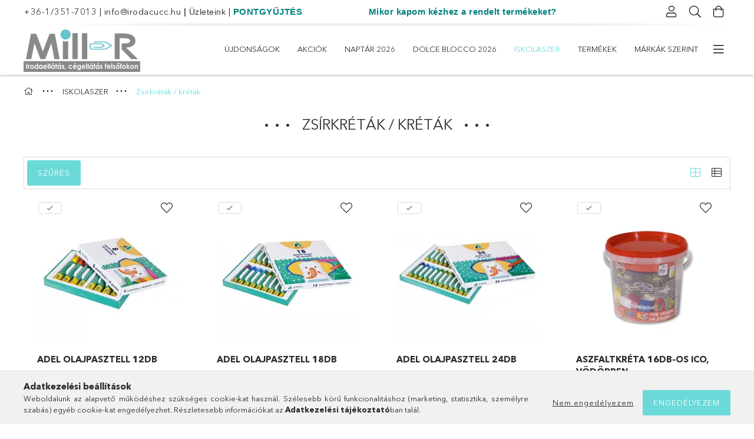

--- FILE ---
content_type: text/html; charset=UTF-8
request_url: https://irodacucc.hu/spl/959949/Zsirkretak-kretak
body_size: 51860
content:
<!DOCTYPE html>
<html lang="hu">
<head>
    <meta charset="utf-8">
<meta name="description" content="Zsírkréták / kréták, ISKOLASZER, Iskolaszer, irodaszer, naptár webáruház. Irodaszerek, iskolaszerek és naptárak széles választékával várjuk! A legjobb helyen já">
<meta name="robots" content="index, follow">
<meta http-equiv="X-UA-Compatible" content="IE=Edge">
<meta property="og:site_name" content="Mill-R Papír - Irodacucc" />
<meta property="og:title" content="Zsírkréták / kréták - ISKOLASZER - Mill-R Papír">
<meta property="og:description" content="Zsírkréták / kréták, ISKOLASZER, Iskolaszer, irodaszer, naptár webáruház. Irodaszerek, iskolaszerek és naptárak széles választékával várjuk! A legjobb helyen já">
<meta property="og:type" content="website">
<meta property="og:url" content="https://irodacucc.hu/spl/959949/Zsirkretak-kretak">
<meta property="og:image" content="https://irodacucc.hu">
<meta name="google-site-verification" content="ktslWQVrGNqCFF-6jQkbv30VjV8LzQ5wL--tKA2xPhk">
<meta name="mobile-web-app-capable" content="yes">
<meta name="apple-mobile-web-app-capable" content="yes">
<meta name="MobileOptimized" content="320">
<meta name="HandheldFriendly" content="true">

<title>Zsírkréták / kréták - ISKOLASZER - Mill-R Papír</title>


<script>
var service_type="shop";
var shop_url_main="https://irodacucc.hu";
var actual_lang="hu";
var money_len="0";
var money_thousend=" ";
var money_dec=",";
var shop_id=1200;
var unas_design_url="https:"+"/"+"/"+"irodacucc.hu"+"/"+"!common_design"+"/"+"base"+"/"+"001801"+"/";
var unas_design_code='001801';
var unas_base_design_code='1800';
var unas_design_ver=4;
var unas_design_subver=5;
var unas_shop_url='https://irodacucc.hu';
var responsive="yes";
var config_plus=new Array();
config_plus['product_tooltip']=1;
config_plus['cart_redirect']=1;
config_plus['money_type']='Ft';
config_plus['money_type_display']='Ft';
var lang_text=new Array();

var UNAS = UNAS || {};
UNAS.shop={"base_url":'https://irodacucc.hu',"domain":'irodacucc.hu',"username":'irodacucc.unas.hu',"id":1200,"lang":'hu',"currency_type":'Ft',"currency_code":'HUF',"currency_rate":'1',"currency_length":0,"base_currency_length":0,"canonical_url":'https://irodacucc.hu/spl/959949/Zsirkretak-kretak'};
UNAS.design={"code":'001801',"page":'product_list'};
UNAS.api_auth="426fc06b8226a93f355126d6cda5b518";
UNAS.customer={"email":'',"id":0,"group_id":0,"without_registration":0};
UNAS.shop["category_id"]="959949";
UNAS.shop["only_private_customer_can_purchase"] = false;
 

UNAS.text = {
    "button_overlay_close": `Bezár`,
    "popup_window": `Felugró ablak`,
    "list": `lista`,
    "updating_in_progress": `frissítés folyamatban`,
    "updated": `frissítve`,
    "is_opened": `megnyitva`,
    "is_closed": `bezárva`,
    "deleted": `törölve`,
    "consent_granted": `hozzájárulás megadva`,
    "consent_rejected": `hozzájárulás elutasítva`,
    "field_is_incorrect": `mező hibás`,
    "error_title": `Hiba!`,
    "product_variants": `termék változatok`,
    "product_added_to_cart": `A termék a kosárba került`,
    "product_added_to_cart_with_qty_problem": `A termékből csak [qty_added_to_cart] [qty_unit] került kosárba`,
    "product_removed_from_cart": `A termék törölve a kosárból`,
    "reg_title_name": `Név`,
    "reg_title_company_name": `Cégnév`,
    "number_of_items_in_cart": `Kosárban lévő tételek száma`,
    "cart_is_empty": `A kosár üres`,
    "cart_updated": `A kosár frissült`
};


UNAS.text["delete_from_compare"]= `Törlés összehasonlításból`;
UNAS.text["comparison"]= `Összehasonlítás`;

UNAS.text["delete_from_favourites"]= `Törlés a kedvencek közül`;
UNAS.text["add_to_favourites"]= `Kedvencekhez`;






window.lazySizesConfig=window.lazySizesConfig || {};
window.lazySizesConfig.loadMode=1;
window.lazySizesConfig.loadHidden=false;

window.dataLayer = window.dataLayer || [];
function gtag(){dataLayer.push(arguments)};
gtag('js', new Date());
</script>

<script src="https://irodacucc.hu/!common_packages/jquery/jquery-3.2.1.js?mod_time=1759314983"></script>
<script src="https://irodacucc.hu/!common_packages/jquery/plugins/migrate/migrate.js?mod_time=1759314984"></script>
<script src="https://irodacucc.hu/!common_packages/jquery/plugins/tippy/popper-2.4.4.min.js?mod_time=1759314984"></script>
<script src="https://irodacucc.hu/!common_packages/jquery/plugins/tippy/tippy-bundle.umd.min.js?mod_time=1759314984"></script>
<script src="https://irodacucc.hu/!common_packages/jquery/plugins/autocomplete/autocomplete.js?mod_time=1759314983"></script>
<script src="https://irodacucc.hu/!common_packages/jquery/plugins/ui/ui_slider-1.11.4.js?mod_time=1759314984"></script>
<script src="https://irodacucc.hu/!common_packages/jquery/plugins/ui/ui_touch-punch.js?mod_time=1759314984"></script>
<script src="https://irodacucc.hu/!common_packages/jquery/plugins/tools/overlay/overlay.js?mod_time=1759314984"></script>
<script src="https://irodacucc.hu/!common_packages/jquery/plugins/tools/toolbox/toolbox.expose.js?mod_time=1759314984"></script>
<script src="https://irodacucc.hu/!common_packages/jquery/plugins/lazysizes/lazysizes.min.js?mod_time=1759314984"></script>
<script src="https://irodacucc.hu/!common_packages/jquery/plugins/lazysizes/plugins/bgset/ls.bgset.min.js?mod_time=1759314984"></script>
<script src="https://irodacucc.hu/!common_packages/jquery/own/shop_common/exploded/common.js?mod_time=1764831093"></script>
<script src="https://irodacucc.hu/!common_packages/jquery/own/shop_common/exploded/common_overlay.js?mod_time=1759314983"></script>
<script src="https://irodacucc.hu/!common_packages/jquery/own/shop_common/exploded/common_shop_popup.js?mod_time=1759314983"></script>
<script src="https://irodacucc.hu/!common_packages/jquery/own/shop_common/exploded/page_product_list.js?mod_time=1759314983"></script>
<script src="https://irodacucc.hu/!common_packages/jquery/own/shop_common/exploded/function_favourites.js?mod_time=1759314983"></script>
<script src="https://irodacucc.hu/!common_packages/jquery/own/shop_common/exploded/function_compare.js?mod_time=1759314983"></script>
<script src="https://irodacucc.hu/!common_packages/jquery/own/shop_common/exploded/function_recommend.js?mod_time=1759314983"></script>
<script src="https://irodacucc.hu/!common_packages/jquery/own/shop_common/exploded/function_product_print.js?mod_time=1759314983"></script>
<script src="https://irodacucc.hu/!common_packages/jquery/own/shop_common/exploded/function_param_filter.js?mod_time=1764233415"></script>
<script src="https://irodacucc.hu/!common_packages/jquery/own/shop_common/exploded/function_infinite_scroll.js?mod_time=1759314983"></script>
<script src="https://irodacucc.hu/!common_packages/jquery/plugins/hoverintent/hoverintent.js?mod_time=1759314984"></script>
<script src="https://irodacucc.hu/!common_packages/jquery/own/shop_tooltip/shop_tooltip.js?mod_time=1759314983"></script>
<script src="https://irodacucc.hu/!common_packages/jquery/plugins/waypoints/waypoints-4.0.0.js?mod_time=1759314984"></script>
<script src="https://irodacucc.hu/!common_packages/jquery/plugins/responsive_menu/responsive_menu-unas.js?mod_time=1759314984"></script>
<script src="https://irodacucc.hu/!common_packages/jquery/plugins/slick/slick.min.js?mod_time=1759314984"></script>
<script src="https://irodacucc.hu/!common_design/base/001800/main.js?mod_time=1759314986"></script>

<link href="https://irodacucc.hu/temp/shop_1200_daa43922400f1bfd57996d9395694417.css?mod_time=1768561485" rel="stylesheet" type="text/css">

<link href="https://irodacucc.hu/spl/959949/Zsirkretak-kretak" rel="canonical">
<link href="https://irodacucc.hu/spl/959949,2/Zsirkretak-kretak" rel="next">
<link href="https://irodacucc.hu/shop_ordered/1200/design_pic/favicon.ico" rel="shortcut icon">
<script>
        var google_consent=1;
    
        gtag('consent', 'default', {
           'ad_storage': 'denied',
           'ad_user_data': 'denied',
           'ad_personalization': 'denied',
           'analytics_storage': 'denied',
           'functionality_storage': 'denied',
           'personalization_storage': 'denied',
           'security_storage': 'granted'
        });

    
        gtag('consent', 'update', {
           'ad_storage': 'denied',
           'ad_user_data': 'denied',
           'ad_personalization': 'denied',
           'analytics_storage': 'denied',
           'functionality_storage': 'denied',
           'personalization_storage': 'denied',
           'security_storage': 'granted'
        });

        </script>
    <script async src="https://www.googletagmanager.com/gtag/js?id=G-L3J9VVNL77"></script>    <script>
    gtag('config', 'G-L3J9VVNL77');

        </script>
        <script>
    var google_analytics=1;

            gtag('event', 'view_item_list', {
              "currency": "HUF",
              "items": [
                                        {
                          "item_id": "mill918198",
                          "item_name": "ADEL olajpasztell 12db",
                                                    "item_category": "ISKOLASZER/Zsírkréták / kréták",                          "price": '1390',
                          "list_position": 1,
                          "list_name": 'ISKOLASZER/Zsírkréták / kréták'
                      }
                    ,                      {
                          "item_id": "mill252988",
                          "item_name": "ADEL olajpasztell 18db",
                                                    "item_category": "ISKOLASZER/Zsírkréták / kréták",                          "price": '2290',
                          "list_position": 2,
                          "list_name": 'ISKOLASZER/Zsírkréták / kréták'
                      }
                    ,                      {
                          "item_id": "mill603557",
                          "item_name": "ADEL olajpasztell 24db",
                                                    "item_category": "ISKOLASZER/Zsírkréták / kréták",                          "price": '2790',
                          "list_position": 3,
                          "list_name": 'ISKOLASZER/Zsírkréták / kréták'
                      }
                    ,                      {
                          "item_id": "mill408253",
                          "item_name": "Aszfaltkréta 16db-os ICO, vödörben",
                                                    "item_category": "ISKOLASZER/Zsírkréták / kréták",                          "price": '3250',
                          "list_position": 4,
                          "list_name": 'ISKOLASZER/Zsírkréták / kréták'
                      }
                    ,                      {
                          "item_id": "mill249731",
                          "item_name": "Aszfaltkréta 6db-os ICO",
                                                    "item_category": "ISKOLASZER/Zsírkréták / kréták",                          "price": '1470',
                          "list_position": 5,
                          "list_name": 'ISKOLASZER/Zsírkréták / kréták'
                      }
                    ,                      {
                          "item_id": "mill400705",
                          "item_name": "COOL by Victoria zsírkréta 12db",
                                                    "item_category": "ISKOLASZER/Zsírkréták / kréták",                          "price": '340',
                          "list_position": 6,
                          "list_name": 'ISKOLASZER/Zsírkréták / kréták'
                      }
                    ,                      {
                          "item_id": "mill409983",
                          "item_name": "FABER-CASTELL Grip zsírkréta háromszögletű 12db",
                                                    "item_category": "ISKOLASZER/Zsírkréták / kréták",                          "price": '1190',
                          "list_position": 7,
                          "list_name": 'ISKOLASZER/Zsírkréták / kréták'
                      }
                    ,                      {
                          "item_id": "mill389669",
                          "item_name": "FABER-CASTELL Grip zsírkréta háromszögletű 12db Jumbo",
                                                    "item_category": "ISKOLASZER/Zsírkréták / kréták",                          "price": '1980',
                          "list_position": 8,
                          "list_name": 'ISKOLASZER/Zsírkréták / kréták'
                      }
                    ,                      {
                          "item_id": "mill454555",
                          "item_name": "GIOTTO krétafogó / krétabefogó 6db",
                                                    "item_category": "ISKOLASZER/Zsírkréták / kréták",                          "price": '7990',
                          "list_position": 9,
                          "list_name": 'ISKOLASZER/Zsírkréták / kréták'
                      }
                    ,                      {
                          "item_id": "mill824230",
                          "item_name": "GIOTTO olajpasztell 12db ",
                                                    "item_category": "ISKOLASZER/Zsírkréták / kréták",                          "price": '720',
                          "list_position": 10,
                          "list_name": 'ISKOLASZER/Zsírkréták / kréták'
                      }
                    ,                      {
                          "item_id": "mill516579",
                          "item_name": "GIOTTO olajpasztell 12db vastag",
                                                    "item_category": "ISKOLASZER/Zsírkréták / kréták",                          "price": '1470',
                          "list_position": 11,
                          "list_name": 'ISKOLASZER/Zsírkréták / kréták'
                      }
                    ,                      {
                          "item_id": "mill140741",
                          "item_name": "GIOTTO olajpasztell 24db vastag",
                                                    "item_category": "ISKOLASZER/Zsírkréták / kréták",                          "price": '2970',
                          "list_position": 12,
                          "list_name": 'ISKOLASZER/Zsírkréták / kréták'
                      }
                    ,                      {
                          "item_id": "mill117775",
                          "item_name": "GIOTTO táblakréta 100db színes Robercolor, pormentes",
                                                    "item_category": "ISKOLASZER/Zsírkréták / kréták",                          "price": '3140',
                          "list_position": 13,
                          "list_name": 'ISKOLASZER/Zsírkréták / kréták'
                      }
                    ,                      {
                          "item_id": "mill539578",
                          "item_name": "GIOTTO táblakréta 10db színes Robercolor, pormentes",
                                                    "item_category": "ISKOLASZER/Zsírkréták / kréták",                          "price": '570',
                          "list_position": 14,
                          "list_name": 'ISKOLASZER/Zsírkréták / kréták'
                      }
                    ,                      {
                          "item_id": "mill287015",
                          "item_name": "  GIOTTO Zsírkréta 12/24 klt ( viaszkréta ) Cera Bicolor kétvégű ",
                                                    "item_category": "ISKOLASZER/Zsírkréták / kréták",                          "price": '3690',
                          "list_position": 15,
                          "list_name": 'ISKOLASZER/Zsírkréták / kréták'
                      }
                    ,                      {
                          "item_id": "mill541821",
                          "item_name": "GIOTTO zsírkréta 12db",
                                                    "item_category": "ISKOLASZER/Zsírkréták / kréták",                          "price": '990',
                          "list_position": 16,
                          "list_name": 'ISKOLASZER/Zsírkréták / kréták'
                      }
                    ,                      {
                          "item_id": "mill409290",
                          "item_name": "GIOTTO zsírkréta 12db MAXI, Jumbo",
                                                    "item_category": "ISKOLASZER/Zsírkréták / kréták",                          "price": '1870',
                          "list_position": 17,
                          "list_name": 'ISKOLASZER/Zsírkréták / kréták'
                      }
                    ,                      {
                          "item_id": "mill337280",
                          "item_name": "GIOTTO zsírkréta 24db",
                                                    "item_category": "ISKOLASZER/Zsírkréták / kréták",                          "price": '1980',
                          "list_position": 18,
                          "list_name": 'ISKOLASZER/Zsírkréták / kréták'
                      }
                    ,                      {
                          "item_id": "mill456844",
                          "item_name": "ICO olajpasztell 12db",
                                                    "item_category": "ISKOLASZER/Zsírkréták / kréták",                          "price": '1090',
                          "list_position": 19,
                          "list_name": 'ISKOLASZER/Zsírkréták / kréták'
                      }
                    ,                      {
                          "item_id": "mill280375",
                          "item_name": "ICO olajpasztell 24db",
                                                    "item_category": "ISKOLASZER/Zsírkréták / kréták",                          "price": '2210',
                          "list_position": 20,
                          "list_name": 'ISKOLASZER/Zsírkréták / kréták'
                      }
                    ,                      {
                          "item_id": "mill695475",
                          "item_name": "ICO Süni zsírkréta 12db-os",
                                                    "item_category": "ISKOLASZER/Zsírkréták / kréták",                          "price": '480',
                          "list_position": 21,
                          "list_name": 'ISKOLASZER/Zsírkréták / kréták'
                      }
                    ,                      {
                          "item_id": "mill151382",
                          "item_name": "ICO Süni zsírkréta 12db-os, vastag, háromszögletű",
                                                    "item_category": "ISKOLASZER/Zsírkréták / kréták",                          "price": '1570',
                          "list_position": 22,
                          "list_name": 'ISKOLASZER/Zsírkréták / kréták'
                      }
                    ,                      {
                          "item_id": "mill830165",
                          "item_name": "ICO táblakréta 6db színes",
                                                    "item_category": "ISKOLASZER/Zsírkréták / kréták",                          "price": '910',
                          "list_position": 23,
                          "list_name": 'ISKOLASZER/Zsírkréták / kréták'
                      }
                    ,                      {
                          "item_id": "mill710292",
                          "item_name": "KORES krayones zsírkréta 12db",
                                                    "item_category": "ISKOLASZER/Zsírkréták / kréták",                          "price": '1320',
                          "list_position": 24,
                          "list_name": 'ISKOLASZER/Zsírkréták / kréták'
                      }
                    ,                      {
                          "item_id": "mill612171",
                          "item_name": "MAPED Color&#039;peps zsírkréta 12db kitekerhető",
                                                    "item_category": "ISKOLASZER/Zsírkréták / kréták",                          "price": '2770',
                          "list_position": 25,
                          "list_name": 'ISKOLASZER/Zsírkréták / kréták'
                      }
                    ,                      {
                          "item_id": "mill652514",
                          "item_name": "MAPED Color&#039;peps zsírkréta 18db, 862012",
                                                    "item_category": "ISKOLASZER/Zsírkréták / kréták",                          "price": '2930',
                          "list_position": 26,
                          "list_name": 'ISKOLASZER/Zsírkréták / kréták'
                      }
                    ,                      {
                          "item_id": "mill297334",
                          "item_name": "MAPED Color&#039;peps zsírkréta 24db kitekerhető",
                                                    "item_category": "ISKOLASZER/Zsírkréták / kréták",                          "price": '4330',
                          "list_position": 27,
                          "list_name": 'ISKOLASZER/Zsírkréták / kréták'
                      }
                    ,                      {
                          "item_id": "mill729606",
                          "item_name": "MAPED Color&#039;peps zsírkréta 24db, 862013",
                                                    "item_category": "ISKOLASZER/Zsírkréták / kréták",                          "price": '4490',
                          "list_position": 28,
                          "list_name": 'ISKOLASZER/Zsírkréták / kréták'
                      }
                    ,                      {
                          "item_id": "mill279233",
                          "item_name": "MAPED Color&#039;peps zsírkréta wax 24db, 861013",
                                                    "item_category": "ISKOLASZER/Zsírkréták / kréták",                          "price": '1340',
                          "list_position": 29,
                          "list_name": 'ISKOLASZER/Zsírkréták / kréták'
                      }
                    ,                      {
                          "item_id": "mill207610",
                          "item_name": "MAPED gélkréta Smoothy 12db",
                                                    "item_category": "ISKOLASZER/Zsírkréták / kréták",                          "price": '4150',
                          "list_position": 30,
                          "list_name": 'ISKOLASZER/Zsírkréták / kréták'
                      }
                    ,                      {
                          "item_id": "mill372261",
                          "item_name": "MAPED olajpasztell 12db",
                                                    "item_category": "ISKOLASZER/Zsírkréták / kréták",                          "price": '2420',
                          "list_position": 31,
                          "list_name": 'ISKOLASZER/Zsírkréták / kréták'
                      }
                    ,                      {
                          "item_id": "mill360266",
                          "item_name": "MAPED olajpasztell 18db",
                                                    "item_category": "ISKOLASZER/Zsírkréták / kréták",                          "price": '3340',
                          "list_position": 32,
                          "list_name": 'ISKOLASZER/Zsírkréták / kréták'
                      }
                    ,                      {
                          "item_id": "mill767854",
                          "item_name": "MAPED olajpasztell 24db",
                                                    "item_category": "ISKOLASZER/Zsírkréták / kréták",                          "price": '4440',
                          "list_position": 33,
                          "list_name": 'ISKOLASZER/Zsírkréták / kréták'
                      }
                    ,                      {
                          "item_id": "mill271202",
                          "item_name": "MAPED táblakréta 10db fehér",
                                                    "item_category": "ISKOLASZER/Zsírkréták / kréták",                          "price": '540',
                          "list_position": 34,
                          "list_name": 'ISKOLASZER/Zsírkréták / kréták'
                      }
                    ,                      {
                          "item_id": "mill289248",
                          "item_name": "MAPED táblakréta 10db színes",
                                                    "item_category": "ISKOLASZER/Zsírkréták / kréták",                          "price": '750',
                          "list_position": 35,
                          "list_name": 'ISKOLASZER/Zsírkréták / kréták'
                      }
                    ,                      {
                          "item_id": "mill754667",
                          "item_name": "MILAN táblakréta 100db fehér",
                                                    "item_category": "ISKOLASZER/Zsírkréták / kréták",                          "price": '1050',
                          "list_position": 36,
                          "list_name": 'ISKOLASZER/Zsírkréták / kréták'
                      }
                    ,                      {
                          "item_id": "mill733469",
                          "item_name": "MILAN táblakréta 100db színes",
                                                    "item_category": "ISKOLASZER/Zsírkréták / kréták",                          "price": '1330',
                          "list_position": 37,
                          "list_name": 'ISKOLASZER/Zsírkréták / kréták'
                      }
                    ,                      {
                          "item_id": "mill232687",
                          "item_name": "MILAN táblakréta 10db színes",
                                                    "item_category": "ISKOLASZER/Zsírkréták / kréták",                          "price": '380',
                          "list_position": 38,
                          "list_name": 'ISKOLASZER/Zsírkréták / kréták'
                      }
                    ,                      {
                          "item_id": "mill301943",
                          "item_name": "Milan zsírkréta 12db-os, hatszögletű",
                                                    "item_category": "ISKOLASZER/Zsírkréták / kréták",                          "price": '970',
                          "list_position": 39,
                          "list_name": 'ISKOLASZER/Zsírkréták / kréták'
                      }
                    ,                      {
                          "item_id": "mill475021",
                          "item_name": "MILAN zsírkréta háromszögletű 24db",
                                                    "item_category": "ISKOLASZER/Zsírkréták / kréták",                          "price": '2150',
                          "list_position": 40,
                          "list_name": 'ISKOLASZER/Zsírkréták / kréták'
                      }
                    ,                      {
                          "item_id": "mill104840",
                          "item_name": "NEBULÓ olajpasztell 12db",
                                                    "item_category": "ISKOLASZER/Zsírkréták / kréták",                          "price": '1010',
                          "list_position": 41,
                          "list_name": 'ISKOLASZER/Zsírkréták / kréták'
                      }
                    ,                      {
                          "item_id": "mill556995",
                          "item_name": "NEBULÓ zsírkréta 12db",
                                                    "item_category": "ISKOLASZER/Zsírkréták / kréták",                          "price": '480',
                          "list_position": 42,
                          "list_name": 'ISKOLASZER/Zsírkréták / kréták'
                      }
                    ,                      {
                          "item_id": "mill211118",
                          "item_name": "NEBULÓ zsírkréta 12db Jumbo",
                                                    "item_category": "ISKOLASZER/Zsírkréták / kréták",                          "price": '810',
                          "list_position": 43,
                          "list_name": 'ISKOLASZER/Zsírkréták / kréták'
                      }
                    ,                      {
                          "item_id": "mill331865",
                          "item_name": "NEBULÓ zsírkréta, háromszög 12db",
                                                    "item_category": "ISKOLASZER/Zsírkréták / kréták",                          "price": '520',
                          "list_position": 44,
                          "list_name": 'ISKOLASZER/Zsírkréták / kréták'
                      }
                    ,                      {
                          "item_id": "mill384381",
                          "item_name": "Porkréta KOH-I-NOOR TOISON D&#039;OR 24db",
                                                    "item_category": "ISKOLASZER/Zsírkréták / kréták",                          "price": '7990',
                          "list_position": 45,
                          "list_name": 'ISKOLASZER/Zsírkréták / kréták'
                      }
                    ,                      {
                          "item_id": "mill846224",
                          "item_name": "Porkréta KOH-I-NOOR TOISON D&#039;OR 36db",
                                                    "item_category": "ISKOLASZER/Zsírkréták / kréták",                          "price": '12490',
                          "list_position": 46,
                          "list_name": 'ISKOLASZER/Zsírkréták / kréták'
                      }
                    ,                      {
                          "item_id": "mill417092",
                          "item_name": "Porkréta KOH-I-NOOR TOISON D&#039;OR 48db",
                                                    "item_category": "ISKOLASZER/Zsírkréták / kréták",                          "price": '16990',
                          "list_position": 47,
                          "list_name": 'ISKOLASZER/Zsírkréták / kréták'
                      }
                    ,                      {
                          "item_id": "mill746054",
                          "item_name": "STABILO olajpasztell 12db",
                                                    "item_category": "ISKOLASZER/Zsírkréták / kréták",                          "price": '1960',
                          "list_position": 48,
                          "list_name": 'ISKOLASZER/Zsírkréták / kréták'
                      }
                    ,                      {
                          "item_id": "mill987783",
                          "item_name": "STAEDTLER Noris Club zsírkréta 12db",
                                                    "item_category": "ISKOLASZER/Zsírkréták / kréták",                          "price": '990',
                          "list_position": 49,
                          "list_name": 'ISKOLASZER/Zsírkréták / kréták'
                      }
                    ,                      {
                          "item_id": "mill587253",
                          "item_name": "STAEDTLER Noris Club zsírkréta 16db",
                                                    "item_category": "ISKOLASZER/Zsírkréták / kréták",                          "price": '1250',
                          "list_position": 50,
                          "list_name": 'ISKOLASZER/Zsírkréták / kréták'
                      }
                                  ],
              'non_interaction': true
        });
           </script>
           <script>
        gtag('config', 'AW-832326542',{'allow_enhanced_conversions':true});
                </script>
                <script>
                       gtag('config', 'AW-11145713389');
                </script>
            <script>
        var google_ads=1;

                gtag('event','remarketing', {
            'ecomm_pagetype': 'category',
            'ecomm_prodid': ["mill918198","mill252988","mill603557","mill408253","mill249731","mill400705","mill409983","mill389669","mill454555","mill824230","mill516579","mill140741","mill117775","mill539578","mill287015","mill541821","mill409290","mill337280","mill456844","mill280375","mill695475","mill151382","mill830165","mill710292","mill612171","mill652514","mill297334","mill729606","mill279233","mill207610","mill372261","mill360266","mill767854","mill271202","mill289248","mill754667","mill733469","mill232687","mill301943","mill475021","mill104840","mill556995","mill211118","mill331865","mill384381","mill846224","mill417092","mill746054","mill987783","mill587253"]        });
            </script>
        <!-- Google Tag Manager -->
    <script>(function(w,d,s,l,i){w[l]=w[l]||[];w[l].push({'gtm.start':
            new Date().getTime(),event:'gtm.js'});var f=d.getElementsByTagName(s)[0],
            j=d.createElement(s),dl=l!='dataLayer'?'&l='+l:'';j.async=true;j.src=
            'https://www.googletagmanager.com/gtm.js?id='+i+dl;f.parentNode.insertBefore(j,f);
        })(window,document,'script','dataLayer','GTM-KKLP6ZT');</script>
    <!-- End Google Tag Manager -->

    
    <meta content="width=device-width, initial-scale=1.0" name="viewport">
	<link rel="preload" href="https://irodacucc.hu/!common_design/own/fonts/1800/customicons/custom-icons.woff2" as="font" type="font/woff2" crossorigin>
	<link rel="preload" href="https://irodacucc.hu/!common_design/own/fonts/1800/customicons/custom-icons.woff" as="font" type="font/woff" crossorigin>
	<link rel="preload" href="https://irodacucc.hu/!common_design/own/fonts/avenirnext/AvenirNextCyr-Bold.woff2" as="font" type="font/woff2" crossorigin>
	<link rel="preload" href="https://irodacucc.hu/!common_design/own/fonts/avenirnext/AvenirNextCyr-Regular.woff2" as="font" type="font/woff2" crossorigin>
	<link rel="preload" href="https://irodacucc.hu/!common_design/own/fonts/avenirnext/AvenirNextLTPro-BoldCn.woff2" as="font" type="font/woff2" crossorigin>
	<link rel="preload" href="https://irodacucc.hu/!common_design/own/fonts/avenirnext/AvenirNextLTPro-Cn.woff2" as="font" type="font/woff2" crossorigin>

    
    

    
    
    


            <style>
                                    .banner_start_big-wrapper:not(.inited) > .slider-pro {position:absolute;top:0;left:50%;transform:translateX(-50%);}
                .banner_start_big-wrapper:not(.inited) {padding-top: calc(26.0416666667% + 40px);}
                 @media (max-width: 991.98px){ .banner_start_big-wrapper:not(.inited) { padding-top: calc(26.0080645161% + 40px);}}                  @media (max-width: 767.98px){ .banner_start_big-wrapper:not(.inited) { padding-top: calc(26.0416666667% + 40px);}}                  @media (max-width: 575.98px){ .banner_start_big-wrapper:not(.inited) { padding-top: calc(86.8055555556% + 40px);}}                 @media (min-width: 1921px){ .banner_start_big-wrapper:not(.inited) > .slider-pro { position: static;transform:none;top:unset;left:unset; } .banner_start_big-wrapper:not(.inited) { padding-top:0;} }
                            </style>
    
    
    
    
    
    
    
    
    
    
    
    
    



            <style>
                                                     .start_brand_slider .element__img-outer {
                    overflow: hidden;
                }
                .start_brand_slider .element__img-wrapper {
                    position: relative;
                }
                .start_brand_slider .element__img {
                    position: absolute;
                    left: 0;
                    right: 0;
                    bottom: 0;
                    top: 0;
                }
                
                .start_brand_slider__element-num--1 .element__img-outer {
                    width: 383px;
                }
                .start_brand_slider__element-num--1 .element__img-wrapper {
                    padding-top: 100%;
                }

                                @media (max-width: 991.98px){
                    .start_brand_slider__element-num--1 .element__img-outer {
                        width: 383px;
                    }
                    .start_brand_slider__element-num--1 .element__img-wrapper {
                        padding-top: 100%;
                    }
                }
                
                                @media (max-width: 767.98px) {
                    .start_brand_slider__element-num--1 .element__img-outer {
                        width: 383px;
                    }
                    .start_brand_slider__element-num--1 .element__img-wrapper {
                        padding-top: 100%;
                    }
                }
                
                                @media (max-width: 575.98px){
                    .start_brand_slider__element-num--1 .element__img-outer {
                        width: 383px;
                    }
                    .start_brand_slider__element-num--1 .element__img-wrapper {
                        padding-top: 100%;
                    }
                }
                                                                
                .start_brand_slider__element-num--2 .element__img-outer {
                    width: 210px;
                }
                .start_brand_slider__element-num--2 .element__img-wrapper {
                    padding-top: 77.1428571429%;
                }

                                @media (max-width: 991.98px){
                    .start_brand_slider__element-num--2 .element__img-outer {
                        width: 210px;
                    }
                    .start_brand_slider__element-num--2 .element__img-wrapper {
                        padding-top: 77.1428571429%;
                    }
                }
                
                                @media (max-width: 767.98px) {
                    .start_brand_slider__element-num--2 .element__img-outer {
                        width: 210px;
                    }
                    .start_brand_slider__element-num--2 .element__img-wrapper {
                        padding-top: 77.1428571429%;
                    }
                }
                
                                @media (max-width: 575.98px){
                    .start_brand_slider__element-num--2 .element__img-outer {
                        width: 210px;
                    }
                    .start_brand_slider__element-num--2 .element__img-wrapper {
                        padding-top: 77.1428571429%;
                    }
                }
                                                                
                .start_brand_slider__element-num--3 .element__img-outer {
                    width: 453px;
                }
                .start_brand_slider__element-num--3 .element__img-wrapper {
                    padding-top: 24.5033112583%;
                }

                                @media (max-width: 991.98px){
                    .start_brand_slider__element-num--3 .element__img-outer {
                        width: 453px;
                    }
                    .start_brand_slider__element-num--3 .element__img-wrapper {
                        padding-top: 24.5033112583%;
                    }
                }
                
                                @media (max-width: 767.98px) {
                    .start_brand_slider__element-num--3 .element__img-outer {
                        width: 453px;
                    }
                    .start_brand_slider__element-num--3 .element__img-wrapper {
                        padding-top: 24.5033112583%;
                    }
                }
                
                                @media (max-width: 575.98px){
                    .start_brand_slider__element-num--3 .element__img-outer {
                        width: 453px;
                    }
                    .start_brand_slider__element-num--3 .element__img-wrapper {
                        padding-top: 24.5033112583%;
                    }
                }
                                                                
                .start_brand_slider__element-num--4 .element__img-outer {
                    width: 225px;
                }
                .start_brand_slider__element-num--4 .element__img-wrapper {
                    padding-top: 100%;
                }

                                @media (max-width: 991.98px){
                    .start_brand_slider__element-num--4 .element__img-outer {
                        width: 225px;
                    }
                    .start_brand_slider__element-num--4 .element__img-wrapper {
                        padding-top: 100%;
                    }
                }
                
                                @media (max-width: 767.98px) {
                    .start_brand_slider__element-num--4 .element__img-outer {
                        width: 225px;
                    }
                    .start_brand_slider__element-num--4 .element__img-wrapper {
                        padding-top: 100%;
                    }
                }
                
                                @media (max-width: 575.98px){
                    .start_brand_slider__element-num--4 .element__img-outer {
                        width: 225px;
                    }
                    .start_brand_slider__element-num--4 .element__img-wrapper {
                        padding-top: 100%;
                    }
                }
                                                                
                .start_brand_slider__element-num--5 .element__img-outer {
                    width: 237px;
                }
                .start_brand_slider__element-num--5 .element__img-wrapper {
                    padding-top: 49.7890295359%;
                }

                                @media (max-width: 991.98px){
                    .start_brand_slider__element-num--5 .element__img-outer {
                        width: 237px;
                    }
                    .start_brand_slider__element-num--5 .element__img-wrapper {
                        padding-top: 49.7890295359%;
                    }
                }
                
                                @media (max-width: 767.98px) {
                    .start_brand_slider__element-num--5 .element__img-outer {
                        width: 237px;
                    }
                    .start_brand_slider__element-num--5 .element__img-wrapper {
                        padding-top: 49.7890295359%;
                    }
                }
                
                                @media (max-width: 575.98px){
                    .start_brand_slider__element-num--5 .element__img-outer {
                        width: 237px;
                    }
                    .start_brand_slider__element-num--5 .element__img-wrapper {
                        padding-top: 49.7890295359%;
                    }
                }
                                                                
                .start_brand_slider__element-num--6 .element__img-outer {
                    width: 318px;
                }
                .start_brand_slider__element-num--6 .element__img-wrapper {
                    padding-top: 50%;
                }

                                @media (max-width: 991.98px){
                    .start_brand_slider__element-num--6 .element__img-outer {
                        width: 318px;
                    }
                    .start_brand_slider__element-num--6 .element__img-wrapper {
                        padding-top: 50%;
                    }
                }
                
                                @media (max-width: 767.98px) {
                    .start_brand_slider__element-num--6 .element__img-outer {
                        width: 318px;
                    }
                    .start_brand_slider__element-num--6 .element__img-wrapper {
                        padding-top: 50%;
                    }
                }
                
                                @media (max-width: 575.98px){
                    .start_brand_slider__element-num--6 .element__img-outer {
                        width: 318px;
                    }
                    .start_brand_slider__element-num--6 .element__img-wrapper {
                        padding-top: 50%;
                    }
                }
                                                                
                .start_brand_slider__element-num--7 .element__img-outer {
                    width: 320px;
                }
                .start_brand_slider__element-num--7 .element__img-wrapper {
                    padding-top: 71.875%;
                }

                                @media (max-width: 991.98px){
                    .start_brand_slider__element-num--7 .element__img-outer {
                        width: 320px;
                    }
                    .start_brand_slider__element-num--7 .element__img-wrapper {
                        padding-top: 71.875%;
                    }
                }
                
                                @media (max-width: 767.98px) {
                    .start_brand_slider__element-num--7 .element__img-outer {
                        width: 320px;
                    }
                    .start_brand_slider__element-num--7 .element__img-wrapper {
                        padding-top: 71.875%;
                    }
                }
                
                                @media (max-width: 575.98px){
                    .start_brand_slider__element-num--7 .element__img-outer {
                        width: 320px;
                    }
                    .start_brand_slider__element-num--7 .element__img-wrapper {
                        padding-top: 71.875%;
                    }
                }
                                                                
                .start_brand_slider__element-num--8 .element__img-outer {
                    width: 195px;
                }
                .start_brand_slider__element-num--8 .element__img-wrapper {
                    padding-top: 100%;
                }

                                @media (max-width: 991.98px){
                    .start_brand_slider__element-num--8 .element__img-outer {
                        width: 195px;
                    }
                    .start_brand_slider__element-num--8 .element__img-wrapper {
                        padding-top: 100%;
                    }
                }
                
                                @media (max-width: 767.98px) {
                    .start_brand_slider__element-num--8 .element__img-outer {
                        width: 195px;
                    }
                    .start_brand_slider__element-num--8 .element__img-wrapper {
                        padding-top: 100%;
                    }
                }
                
                                @media (max-width: 575.98px){
                    .start_brand_slider__element-num--8 .element__img-outer {
                        width: 195px;
                    }
                    .start_brand_slider__element-num--8 .element__img-wrapper {
                        padding-top: 100%;
                    }
                }
                                                                
                .start_brand_slider__element-num--9 .element__img-outer {
                    width: 195px;
                }
                .start_brand_slider__element-num--9 .element__img-wrapper {
                    padding-top: 100%;
                }

                                @media (max-width: 991.98px){
                    .start_brand_slider__element-num--9 .element__img-outer {
                        width: 195px;
                    }
                    .start_brand_slider__element-num--9 .element__img-wrapper {
                        padding-top: 100%;
                    }
                }
                
                                @media (max-width: 767.98px) {
                    .start_brand_slider__element-num--9 .element__img-outer {
                        width: 195px;
                    }
                    .start_brand_slider__element-num--9 .element__img-wrapper {
                        padding-top: 100%;
                    }
                }
                
                                @media (max-width: 575.98px){
                    .start_brand_slider__element-num--9 .element__img-outer {
                        width: 195px;
                    }
                    .start_brand_slider__element-num--9 .element__img-wrapper {
                        padding-top: 100%;
                    }
                }
                                                                
                .start_brand_slider__element-num--10 .element__img-outer {
                    width: 225px;
                }
                .start_brand_slider__element-num--10 .element__img-wrapper {
                    padding-top: 100%;
                }

                                @media (max-width: 991.98px){
                    .start_brand_slider__element-num--10 .element__img-outer {
                        width: 225px;
                    }
                    .start_brand_slider__element-num--10 .element__img-wrapper {
                        padding-top: 100%;
                    }
                }
                
                                @media (max-width: 767.98px) {
                    .start_brand_slider__element-num--10 .element__img-outer {
                        width: 225px;
                    }
                    .start_brand_slider__element-num--10 .element__img-wrapper {
                        padding-top: 100%;
                    }
                }
                
                                @media (max-width: 575.98px){
                    .start_brand_slider__element-num--10 .element__img-outer {
                        width: 225px;
                    }
                    .start_brand_slider__element-num--10 .element__img-wrapper {
                        padding-top: 100%;
                    }
                }
                                            </style>
    
    
</head>

<body class='design_ver4 design_subver1 design_subver2 design_subver3 design_subver4 design_subver5' id="ud_shop_art">
    <!-- Google Tag Manager (noscript) -->
    <noscript><iframe src="https://www.googletagmanager.com/ns.html?id=GTM-KKLP6ZT"
                      height="0" width="0" style="display:none;visibility:hidden"></iframe></noscript>
    <!-- End Google Tag Manager (noscript) -->
    <div id="image_to_cart" style="display:none; position:absolute; z-index:100000;"></div>
<div class="overlay_common overlay_warning" id="overlay_cart_add"></div>
<script>$(document).ready(function(){ overlay_init("cart_add",{"onBeforeLoad":false}); });</script>
<div class="overlay_common overlay_dialog" id="overlay_save_filter"></div>
<script>$(document).ready(function(){ overlay_init("save_filter",{"closeOnEsc":true,"closeOnClick":true}); });</script>
<div id="overlay_login_outer"></div>	
	<script>
	$(document).ready(function(){
	    var login_redir_init="";

		$("#overlay_login_outer").overlay({
			onBeforeLoad: function() {
                var login_redir_temp=login_redir_init;
                if (login_redir_act!="") {
                    login_redir_temp=login_redir_act;
                    login_redir_act="";
                }

									$.ajax({
						type: "GET",
						async: true,
						url: "https://irodacucc.hu/shop_ajax/ajax_popup_login.php",
						data: {
							shop_id:"1200",
							lang_master:"hu",
                            login_redir:login_redir_temp,
							explicit:"ok",
							get_ajax:"1"
						},
						success: function(data){
							$("#overlay_login_outer").html(data);
							if (unas_design_ver >= 5) $("#overlay_login_outer").modal('show');
							$('#overlay_login1 input[name=shop_pass_login]').keypress(function(e) {
								var code = e.keyCode ? e.keyCode : e.which;
								if(code.toString() == 13) {		
									document.form_login_overlay.submit();		
								}	
							});	
						}
					});
								},
			top: 50,
			mask: {
	color: "#000000",
	loadSpeed: 200,
	maskId: "exposeMaskOverlay",
	opacity: 0.7
},
			closeOnClick: (config_plus['overlay_close_on_click_forced'] === 1),
			onClose: function(event, overlayIndex) {
				$("#login_redir").val("");
			},
			load: false
		});
		
			});
	function overlay_login() {
		$(document).ready(function(){
			$("#overlay_login_outer").overlay().load();
		});
	}
	function overlay_login_remind() {
        if (unas_design_ver >= 5) {
            $("#overlay_remind").overlay().load();
        } else {
            $(document).ready(function () {
                $("#overlay_login_outer").overlay().close();
                setTimeout('$("#overlay_remind").overlay().load();', 250);
            });
        }
	}

    var login_redir_act="";
    function overlay_login_redir(redir) {
        login_redir_act=redir;
        $("#overlay_login_outer").overlay().load();
    }
	</script>  
	<div class="overlay_common overlay_info" id="overlay_remind"></div>
<script>$(document).ready(function(){ overlay_init("remind",[]); });</script>

	<script>
    	function overlay_login_error_remind() {
		$(document).ready(function(){
			load_login=0;
			$("#overlay_error").overlay().close();
			setTimeout('$("#overlay_remind").overlay().load();', 250);	
		});
	}
	</script>  
	<div class="overlay_common overlay_info" id="overlay_newsletter"></div>
<script>$(document).ready(function(){ overlay_init("newsletter",[]); });</script>

<script>
function overlay_newsletter() {
    $(document).ready(function(){
        $("#overlay_newsletter").overlay().load();
    });
}
</script>
<div class="overlay_common overlay_error" id="overlay_script"></div>
<script>$(document).ready(function(){ overlay_init("script",[]); });</script>
    <script>
    $(document).ready(function() {
        $.ajax({
            type: "GET",
            url: "https://irodacucc.hu/shop_ajax/ajax_stat.php",
            data: {master_shop_id:"1200",get_ajax:"1"}
        });
    });
    </script>
    

<div id="container" class="page_shop_art_959949 w-100 overflow-hidden layout--default">

    <header class="header bg-white js-header">
        <div class="container">
            <div class="header__inner d-flex d-lg-block align-items-center flex-wrap">
                <div class="header-top-mobile d-lg-none w-100 position-relative">
                    


    <div class="js-element header_banner py-2 text-center font-s" data-element-name="header_banner">
                    <p><a href="tel:+36-1/351-7013">+36-1/351-7013</a> | <a href="mailto:info@irodacucc.hu">info@irodacucc.hu</a> <span style="font-family: helvetica, arial, sans-serif;"><span style="color: #008080;"><span style="color: #000000;">|</span></span><span style="color: #008080;"><a href="https://www.irodacucc.hu/kapcsolat"><span style="font-family: verdana, geneva, sans-serif; color: #333333;"> <span style="font-size: 14px;">Üzleteink</span></span></a> </span></span>| <span style="font-family: helvetica, arial, sans-serif;"><strong><span style="color: #008080;"><a href="https://www.irodacucc.hu/pontjokor" style="color: #008080;">PONTGYŰJTÉS</a>                         <a href="https://www.irodacucc.hu/mikor">Mikor kapom kézhez a rendelt termékeket?</a></span></strong></span></p>
<meta charset="utf-8" /><meta charset="utf-8" /><meta charset="utf-8" /><meta charset="utf-8" /><meta charset="utf-8" />
            </div>

                </div>
                <div class="header-top order-2 order-lg-0 ml-auto ml-lg-0 py-2 py-lg-0">
                    <div class="header-top__inner d-flex align-items-center position-relative">
                        <div class="header-top__left-side order-1 d-none d-lg-block">
                            


    <div class="js-element header_banner " data-element-name="header_banner">
                    <p><a href="tel:+36-1/351-7013">+36-1/351-7013</a> | <a href="mailto:info@irodacucc.hu">info@irodacucc.hu</a> <span style="font-family: helvetica, arial, sans-serif;"><span style="color: #008080;"><span style="color: #000000;">|</span></span><span style="color: #008080;"><a href="https://www.irodacucc.hu/kapcsolat"><span style="font-family: verdana, geneva, sans-serif; color: #333333;"> <span style="font-size: 14px;">Üzleteink</span></span></a> </span></span>| <span style="font-family: helvetica, arial, sans-serif;"><strong><span style="color: #008080;"><a href="https://www.irodacucc.hu/pontjokor" style="color: #008080;">PONTGYŰJTÉS</a>                         <a href="https://www.irodacucc.hu/mikor">Mikor kapom kézhez a rendelt termékeket?</a></span></strong></span></p>
<meta charset="utf-8" /><meta charset="utf-8" /><meta charset="utf-8" /><meta charset="utf-8" /><meta charset="utf-8" />
            </div>

                        </div>
                        <div class="header-top__right-side d-flex order-2 position-relative ml-auto">
                            <div class="cat-box--mobile js-dropdown-container">
                                <button class="cat-box__btn cat-box__btn--mobile js-dropdown--btn dropdown--btn d-lg-none" aria-label="Kategóriák">
                                    <span class="cat-box__btn-icon icon--hamburger"></span>
                                </button>
                                <div class="dropdown--content dropdown--content-r js-dropdown--content p-0">
                                    <div class="cat-box--mobile d-block h-100">
                                        <div id="responsive_cat_menu"><div id="responsive_cat_menu_content"><script>var responsive_menu='$(\'#responsive_cat_menu ul\').responsive_menu({ajax_type: "GET",ajax_param_str: "cat_key|aktcat",ajax_url: "https://irodacucc.hu/shop_ajax/ajax_box_cat.php",ajax_data: "master_shop_id=1200&lang_master=hu&get_ajax=1&type=responsive_call&box_var_name=shop_cat&box_var_already=no&box_var_responsive=yes&box_var_section=content&box_var_highlight=yes&box_var_type=normal&box_var_multilevel_id=responsive_cat_menu",menu_id: "responsive_cat_menu"});'; </script><div class="responsive_menu"><div class="responsive_menu_nav"><div class="responsive_menu_navtop"><div class="responsive_menu_back "></div><div class="responsive_menu_title ">&nbsp;</div><div class="responsive_menu_close "></div></div><div class="responsive_menu_navbottom"></div></div><div class="responsive_menu_content"><ul style="display:none;"><li><a href="https://irodacucc.hu/shop_artspec.php?artspec=2" class="text_small">Újdonságok</a></li><li><a href="https://irodacucc.hu/shop_artspec.php?artspec=1" class="text_small">Akciók</a></li><li><div class="next_level_arrow"></div><span class="ajax_param">842551|959949</span><a href="https://irodacucc.hu/naptar" class="text_small has_child resp_clickable" onclick="return false;">Naptár 2026</a></li><li><div class="next_level_arrow"></div><span class="ajax_param">161551|959949</span><a href="https://irodacucc.hu/dolceblocco" class="text_small has_child resp_clickable" onclick="return false;">Dolce Blocco 2026</a></li><li class="active_menu"><div class="next_level_arrow"></div><span class="ajax_param">410698|959949</span><a href="https://irodacucc.hu/iskolaszer" class="text_small has_child resp_clickable" onclick="return false;">ISKOLASZER</a></li><li><div class="next_level_arrow"></div><span class="ajax_param">942134|959949</span><a href="https://irodacucc.hu/sct/942134/Termekek" class="text_small has_child resp_clickable" onclick="return false;">Termékek</a></li><li><div class="next_level_arrow"></div><span class="ajax_param">415708|959949</span><a href="https://irodacucc.hu/sct/415708/Markak-szerint" class="text_small has_child resp_clickable" onclick="return false;">Márkák szerint</a></li><li class="responsive_menu_item_page"><span class="ajax_param">9999999526063|1</span><a href="http://irodaszertrendelek.hu" class="text_small responsive_menu_page resp_clickable" onclick="return false;" target="_top">CÉGELLÁTÁS - IRODA24 WEBÁRUHÁZ</a></li><li class="responsive_menu_item_page"><span class="ajax_param">9999999488368|1</span><a href="https://irodacucc.hu/hazhozszallitas" class="text_small responsive_menu_page resp_clickable" onclick="return false;" target="_top">Irodaszer házhozszállítás</a></li><li class="responsive_menu_item_page"><span class="ajax_param">9999999345779|1</span><a href="https://irodacucc.hu/kapcsolat" class="text_small responsive_menu_page resp_clickable" onclick="return false;" target="_top">Elérhetőségeink-Üzleteink</a></li><li class="responsive_menu_item_page"><span class="ajax_param">9999999922683|1</span><a href="https://irodacucc.hu/spg/922683/Szolgaltatasaink" class="text_small responsive_menu_page resp_clickable" onclick="return false;" target="_top">Szolgáltatásaink</a></li><li class="responsive_menu_item_page"><span class="ajax_param">9999999756871|1</span><a href="https://irodacucc.hu/spg/756871/Kuldetesunk-jovokepunk-ertekeink" class="text_small responsive_menu_page resp_clickable" onclick="return false;" target="_top">Küldetésünk, jövőképünk, értékeink</a></li><li class="responsive_menu_item_page"><span class="ajax_param">9999999593245|1</span><a href="https://irodacucc.hu/spg/593245/Rolunk" class="text_small responsive_menu_page resp_clickable" onclick="return false;" target="_top">Rólunk</a></li><li class="responsive_menu_item_page"><span class="ajax_param">9999999995255|1</span><a href="https://irodacucc.hu" class="text_small responsive_menu_page resp_clickable" onclick="return false;" target="_top">Kezdőlap</a></li><li class="responsive_menu_item_page"><span class="ajax_param">9999999312336|1</span><a href="https://irodacucc.hu/fogyaszto-barat" class="text_small responsive_menu_page resp_clickable" onclick="return false;" target="_top">Képes vásárlói tájékoztató</a></li></ul></div></div></div></div>
                                    </div>
                                </div>
                            </div>
                            <div class="lang-and-cur-col js-lang-and-cur js-dropdown-container">
                                <button class="lang-and-cur__btn js-dropdown--btn dropdown--btn" aria-label="Nyelv váltás Pénznem váltás">
                                    <span class="lang-and-cur__btn-icon icon--globe"></span>
                                </button>
                                <div class="lang-and-cur__dropdown dropdown--content dropdown--content-r js-dropdown--content">
                                    <div class="lang-and-cur__btn-close d-lg-none dropdown--btn-close js-dropdown--btn-close"></div>
                                    <div class="lang">
                                        <div class="lang__content"></div>
                                    </div>
                                    <div class="line-separator mt-2 d-none"></div>
                                    <div class="currency">
                                        <div class="currency__content"></div>
                                    </div>
                                </div>
                            </div>
                                <div class="profile-col js-dropdown-container">
        <button class="profile__btn js-profile-btn js-dropdown--btn dropdown--btn" id="profile__btn" data-orders="https://irodacucc.hu/shop_order_track.php" aria-label="Profil">
            <span class="profile__btn-icon icon--head"></span>
        </button>
                    <div class="profile__dropdown dropdown--content dropdown--content-r js-dropdown--content d-xl-block">
                <div class="profile__btn-close icon--close btn btn--square btn-link d-lg-none dropdown--btn-close js-dropdown--btn-close"></div>
                <div class="login-box__loggedout-container">
                    <form name="form_login" action="https://irodacucc.hu/shop_logincheck.php" method="post"><input name="file_back" type="hidden" value="/spl/959949/Zsirkretak-kretak"><input type="hidden" name="login_redir" value="" id="login_redir">
                        <div class="login-box__form-inner">
                            <div class="login-box__input-field form-label-group">
                                <input name="shop_user_login" id="shop_user_login" aria-label="Email" placeholder='Email' type="email" autocomplete="email"                                       maxlength="100" class="form-control mb-1" spellcheck="false" autocapitalize="off" required
                                >
                                <label for="shop_user_login">Email</label>
                            </div>
                            <div class="login-box__input-field form-label-group">
                                <input name="shop_pass_login" id="shop_pass_login" aria-label="Jelszó" placeholder="Jelszó"
                                       type="password" maxlength="100" class="form-control mb-1"
                                       spellcheck="false" autocomplete="current-password" autocapitalize="off" required
                                >
                                <label for="shop_pass_login">Jelszó</label>
                            </div>
                            <button class="btn btn-primary btn-block">Belép</button>
                        </div>
                        <div class="btn-wrap">
                            <button type="button" class="login-box__remind-btn btn btn-link px-0 py-1 text-primary" onclick="overlay_login_remind()">Elfelejtettem a jelszavamat</button>
                        </div>
                    </form>

                    <div class="line-separator"></div>

                    <div class="login-box__other-buttons">
                        <div class="btn-wrap">
                            <a class="login-box__reg-btn btn btn-link py-2 pl-4" href="https://irodacucc.hu/shop_reg.php?no_reg=0">Regisztráció</a>
                        </div>
                                                                        <div class="google-login-wrap position-relative">
                            <div class="google-login-btn btn btn-link text-left py-2 pl-4 position-absolute w-100">Google</div>
                            <iframe class="google_login btn btn-link btn-block mr-2 position-absolute" src="https://cluster4.unas.hu/shop_google_login.php?url=https%3A%2F%2Firodacucc.hu&text=Bel%C3%A9p%C3%A9s+Google+fi%C3%B3kkal&type=&align=center&design=%2Fbase%2F001801%2F" title="Google"></iframe>
                        </div>
                                            </div>
                </div>
            </div>
            </div>

                            <div class="search-col js-dropdown-container browser-is-chrome">
    <button class="search__btn js-search-btn js-dropdown--btn dropdown--btn" id="search__btn" aria-label="Keresés">
        <span class="search__btn-icon icon--search"></span>
    </button>
    <div class="search__dropdown dropdown--content js-dropdown--content dropdown--content-r d-xl-block">
        <div class="search__btn-close icon--close btn btn--square btn-link d-lg-none dropdown--btn-close js-dropdown--btn-close"></div>
        <div id="box_search_content" class="position-relative">
            <form name="form_include_search" id="form_include_search" action="https://irodacucc.hu/shop_search.php" method="get">
            <div class="input-group form-label-group mb-0">
                <input data-stay-visible-breakpoint="992" name="search" id="box_search_input" value="" pattern=".{3,100}"
                       placeholder="Keresés" title="Hosszabb kereső kifejezést írjon be!" type="text" maxlength="100" class="ac_input form-control js-search-input"
                       autocomplete="off" required                >
                <label for="box_search_input">Keresés</label>
                <div class="search-box__search-btn-outer input-group-append" title="Keresés">
                    <button class='search-btn btn btn-primary rounded border-primary text-center icon--search' aria-label="Keresés"></button>
                </div>
                <div class="search__loading">
                    <div class="loading-spinner--small"></div>
                </div>
            </div>
            <div class="search-box__mask"></div>
            </form>
            <div class="ac_results"></div>
        </div>
    </div>
</div>

                                                        <div class="cart-box-col flex-y-center">
                                <div class='cart-box flex-y-center js-dropdown-container'>
                                    <button class="cart-box__btn js-dropdown--btn dropdown--btn" aria-label="Kosár megtekintése">
                                        <span class="cart-box__btn-icon icon--cart">
                                                         <div id='box_cart_content' class='cart-box'>                    </div>    
                                        </span>
                                    </button>

                                    <div class="dropdown--content dropdown--content-r js-dropdown--content cart-box__dropdown js-cart-box__dropdown bg-white drop-shadow p-lg-4">
                                        <div class="cart-box__btn-close d-lg-none dropdown--btn-close js-dropdown--btn-close"></div>
                                        <div id="box_cart_content2" class="h-100">
                                            <div class="loading-spinner-wrapper text-center">
                                                <div class="loading-spinner--small" style="width:30px;height:30px;vertical-align:middle;"></div>
                                            </div>
                                            <script>
                                                $(document).ready(function(){
                                                    $('.cart-box__btn').click(function(){
                                                        let $this_btn = $(this);
                                                        const $box_cart_2 = $("#box_cart_content2");

                                                        if (!$this_btn.hasClass('ajax-loading') && !$this_btn.hasClass('is-loaded')) {
                                                            $.ajax({
                                                                type: "GET",
                                                                async: true,
                                                                url: "https://irodacucc.hu/shop_ajax/ajax_box_cart.php?get_ajax=1&lang_master=hu&cart_num=2",
                                                                beforeSend:function(){
                                                                    $this_btn.addClass('ajax-loading');
                                                                    $box_cart_2.addClass('ajax-loading');
                                                                },
                                                                success: function (data) {
                                                                    $box_cart_2.html(data).removeClass('ajax-loading').addClass("is-loaded");
                                                                    $this_btn.removeClass('ajax-loading').addClass("is-loaded is-active");
                                                                }
                                                            });
                                                        }
                                                    });
                                                });
                                            </script>
                                            
                                        </div>
                                        <div class="loading-spinner"></div>
                                    </div>
                                </div>
                            </div>
                                                    </div>
                    </div>
                </div>
                <div class="header-bottom py-2 position-relative">
                    <div class="d-flex no-gutters align-items-center position-relative">
                        <div class="col-auto header-bottom__left-side">
                            



<div id="header_logo_img" class="js-element logo" data-element-name="header_logo">
                        <a href="https://irodacucc.hu/">            <picture>
                                <source width="198" height="77" media="(max-width: 575.98px)"
                         srcset="https://irodacucc.hu/!common_design/custom/irodacucc.unas.hu/element/layout_hu_header_logo-200x50_1_small.png?time=1586212634 1x"
                >
                                                <source width="198" height="77" media="(max-width: 767.98px)"
                         srcset="https://irodacucc.hu/!common_design/custom/irodacucc.unas.hu/element/layout_hu_header_logo-200x50_1_medium.png?time=1586212634 1x"
                >
                                                <source width="198" height="77" media="(max-width: 991.98px)"
                        srcset="https://irodacucc.hu/!common_design/custom/irodacucc.unas.hu/element/layout_hu_header_logo-200x50_1_default.png?time=1586212634 1x"
                >
                                <source media="(min-width: 992px)"
                        srcset="https://irodacucc.hu/!common_design/custom/irodacucc.unas.hu/element/layout_hu_header_logo-200x50_1_default.png?time=1586212634 1x">
                <img width="198" height="77" class="element__img" src="https://irodacucc.hu/!common_design/custom/irodacucc.unas.hu/element/layout_hu_header_logo-200x50_1_default.png?time=1586212634"
                     srcset="https://irodacucc.hu/!common_design/custom/irodacucc.unas.hu/element/layout_hu_header_logo-200x50_1_default.png?time=1586212634 1x"
                     alt="Mill-R Papír - Irodacucc"
                >
            </picture>
            </a>            </div>

                        </div>
                        <div class="col header-bottom__right-side">
                            <div class="header-menus--desktop d-flex align-items-center no-gutters">
                                <div class="col position-static">
                                    <ul class='header-menus d-flex justify-content-end'>
                                            <li class='cat-menu is-spec-item js-cat-menu-new' data-level="0" data-id="new">
		<a class='cat-menu__name' href='https://irodacucc.hu/shop_artspec.php?artspec=2' >
			Újdonságok
		</a>
            </li>
    <li class='cat-menu is-spec-item js-cat-menu-akcio' data-level="0" data-id="akcio">
		<a class='cat-menu__name' href='https://irodacucc.hu/shop_artspec.php?artspec=1' >
			Akciók
		</a>
            </li>
    <li class='cat-menu has-child js-cat-menu-842551' data-level="0" data-id="842551">
		<a class='cat-menu__name' href='https://irodacucc.hu/naptar' >
			Naptár 2026
		</a>
                    <div class="cat-menu__dropdown ">
				<ul class="cat-menus-level-1 row gutters-5">
					



    <li class="cat-menu mb-5 js-cat-menu-442754" data-level="1" data-id="442754">
                <a href="https://irodacucc.hu/planall" title="PlanAll 2026" >
            <div class="cat-menu__img-wrapper mb-2">
                <div class="cat-menu__img-wrapper-inner position-relative">
                    <img class="cat-menu__img lazyload product-img" src="https://irodacucc.hu/main_pic/space.gif"
                         data-src="https://irodacucc.hu/img/1200/catpic_442754/185x132/442754.webp?time=1696181278" alt="PlanAll 2026" title="PlanAll 2026">
                    <div class="loading-spinner"></div>
                </div>
            </div>
        </a>
        <a class="cat-menu__name line-clamp--2-12" href="https://irodacucc.hu/planall" >
            PlanAll 2026
        </a>
        


    <div class="cat-menu mt-3 font-s">
                    <a class="cat-menu__name js-cat-menu-291722" href="https://irodacucc.hu/viszkokfruzsi" data-level="2" data-id="291722" >PlanAll - Viszkok Fruzsi</a>
                    <a class="cat-menu__name js-cat-menu-200510" href="https://irodacucc.hu/PlanAll-Classic-spiral" data-level="2" data-id="200510" >PlanAll - Classic spirál</a>
                    <a class="cat-menu__name js-cat-menu-405203" href="https://irodacucc.hu/PlanAll-Midi" data-level="2" data-id="405203" >PlanAll - Midi Spirál</a>
                    <a class="cat-menu__name js-cat-menu-683062" href="https://irodacucc.hu/PlanAll-2024" data-level="2" data-id="683062" >PlanAll - Mini B6</a>
                    <a class="cat-menu__name js-cat-menu-309487" href="https://irodacucc.hu/PlanAll-ClassicB5" data-level="2" data-id="309487" >PlanAll - Classic</a>
                            <a class="cat-menu__more-btn btn-link d-block py-1 icon--a-arrow-right" href="https://irodacucc.hu/planall">Továbbiak</a>
            </div>
    </li>
    <li class="cat-menu mb-5 js-cat-menu-109962" data-level="1" data-id="109962">
                <a href="https://irodacucc.hu/Asztali-naptar-2026" title="Asztali naptár 2026" >
            <div class="cat-menu__img-wrapper mb-2">
                <div class="cat-menu__img-wrapper-inner position-relative">
                    <img class="cat-menu__img lazyload product-img" src="https://irodacucc.hu/main_pic/space.gif"
                         data-src="https://irodacucc.hu/img/1200/catpic_109962/185x132/109962.webp?time=1753866767" data-srcset="https://irodacucc.hu/img/1200/catpic_109962/370x264/109962.webp?time=1753866767 2x" alt="Asztali naptár 2026" title="Asztali naptár 2026">
                    <div class="loading-spinner"></div>
                </div>
            </div>
        </a>
        <a class="cat-menu__name line-clamp--2-12" href="https://irodacucc.hu/Asztali-naptar-2026" >
            Asztali naptár 2026
        </a>
            </li>
    <li class="cat-menu mb-5 js-cat-menu-569963" data-level="1" data-id="569963">
                <a href="https://irodacucc.hu/Agenda-A-5-napi-2026" title="Agenda A/5 napi 2026" >
            <div class="cat-menu__img-wrapper mb-2">
                <div class="cat-menu__img-wrapper-inner position-relative">
                    <img class="cat-menu__img lazyload product-img" src="https://irodacucc.hu/main_pic/space.gif"
                         data-src="https://irodacucc.hu/img/1200/catpic_569963/185x132/569963.webp?time=1753866945" data-srcset="https://irodacucc.hu/img/1200/catpic_569963/370x264/569963.webp?time=1753866945 2x" alt="Agenda A/5 napi 2026" title="Agenda A/5 napi 2026">
                    <div class="loading-spinner"></div>
                </div>
            </div>
        </a>
        <a class="cat-menu__name line-clamp--2-12" href="https://irodacucc.hu/Agenda-A-5-napi-2026" >
            Agenda A/5 napi 2026
        </a>
            </li>
    <li class="cat-menu mb-5 js-cat-menu-909943" data-level="1" data-id="909943">
                <a href="https://irodacucc.hu/Agenda-B-5-heti-2026" title="Agenda B/5 heti 2026" >
            <div class="cat-menu__img-wrapper mb-2">
                <div class="cat-menu__img-wrapper-inner position-relative">
                    <img class="cat-menu__img lazyload product-img" src="https://irodacucc.hu/main_pic/space.gif"
                         data-src="https://irodacucc.hu/img/1200/catpic_909943/185x132/909943.webp?time=1759391182" data-srcset="https://irodacucc.hu/img/1200/catpic_909943/370x264/909943.webp?time=1759391182 2x" alt="Agenda B/5 heti 2026" title="Agenda B/5 heti 2026">
                    <div class="loading-spinner"></div>
                </div>
            </div>
        </a>
        <a class="cat-menu__name line-clamp--2-12" href="https://irodacucc.hu/Agenda-B-5-heti-2026" >
            Agenda B/5 heti 2026
        </a>
            </li>
    <li class="cat-menu mb-5 js-cat-menu-887145" data-level="1" data-id="887145">
                <a href="https://irodacucc.hu/Agenda-B-5-napi-2026" title="Agenda B/5 napi 2026" >
            <div class="cat-menu__img-wrapper mb-2">
                <div class="cat-menu__img-wrapper-inner position-relative">
                    <img class="cat-menu__img lazyload product-img" src="https://irodacucc.hu/main_pic/space.gif"
                         data-src="https://irodacucc.hu/img/1200/catpic_887145/185x132/887145.webp?time=1758487677" data-srcset="https://irodacucc.hu/img/1200/catpic_887145/370x264/887145.webp?time=1758487677 2x" alt="Agenda B/5 napi 2026" title="Agenda B/5 napi 2026">
                    <div class="loading-spinner"></div>
                </div>
            </div>
        </a>
        <a class="cat-menu__name line-clamp--2-12" href="https://irodacucc.hu/Agenda-B-5-napi-2026" >
            Agenda B/5 napi 2026
        </a>
            </li>
    <li class="cat-menu mb-5 js-cat-menu-814071" data-level="1" data-id="814071">
                <a href="https://irodacucc.hu/Agenda-A-4-heti-2026" title="Agenda A/4 heti 2026" >
            <div class="cat-menu__img-wrapper mb-2">
                <div class="cat-menu__img-wrapper-inner position-relative">
                    <img class="cat-menu__img lazyload product-img" src="https://irodacucc.hu/main_pic/space.gif"
                         data-src="https://irodacucc.hu/img/1200/catpic_814071/185x132/814071.webp?time=1758486608" data-srcset="https://irodacucc.hu/img/1200/catpic_814071/370x264/814071.webp?time=1758486608 2x" alt="Agenda A/4 heti 2026" title="Agenda A/4 heti 2026">
                    <div class="loading-spinner"></div>
                </div>
            </div>
        </a>
        <a class="cat-menu__name line-clamp--2-12" href="https://irodacucc.hu/Agenda-A-4-heti-2026" >
            Agenda A/4 heti 2026
        </a>
            </li>
    <li class="cat-menu mb-5 js-cat-menu-691061" data-level="1" data-id="691061">
                <a href="https://irodacucc.hu/Agenda-B-6-heti-2026" title="Agenda B/6 heti 2026" >
            <div class="cat-menu__img-wrapper mb-2">
                <div class="cat-menu__img-wrapper-inner position-relative">
                    <img class="cat-menu__img lazyload product-img" src="https://irodacucc.hu/main_pic/space.gif"
                         data-src="https://irodacucc.hu/img/1200/catpic_691061/185x132/691061.webp?time=1767859534" data-srcset="https://irodacucc.hu/img/1200/catpic_691061/370x264/691061.webp?time=1767859534 2x" alt="Agenda B/6 heti 2026" title="Agenda B/6 heti 2026">
                    <div class="loading-spinner"></div>
                </div>
            </div>
        </a>
        <a class="cat-menu__name line-clamp--2-12" href="https://irodacucc.hu/Agenda-B-6-heti-2026" >
            Agenda B/6 heti 2026
        </a>
            </li>
    <li class="cat-menu mb-5 js-cat-menu-657463" data-level="1" data-id="657463">
                <a href="https://irodacucc.hu/Agenda-B-6-napi-2026" title="Agenda B/6 napi 2026" >
            <div class="cat-menu__img-wrapper mb-2">
                <div class="cat-menu__img-wrapper-inner position-relative">
                    <img class="cat-menu__img lazyload product-img" src="https://irodacucc.hu/main_pic/space.gif"
                         data-src="https://irodacucc.hu/img/1200/catpic_657463/185x132/657463.webp?time=1767859560" data-srcset="https://irodacucc.hu/img/1200/catpic_657463/370x264/657463.webp?time=1767859560 2x" alt="Agenda B/6 napi 2026" title="Agenda B/6 napi 2026">
                    <div class="loading-spinner"></div>
                </div>
            </div>
        </a>
        <a class="cat-menu__name line-clamp--2-12" href="https://irodacucc.hu/Agenda-B-6-napi-2026" >
            Agenda B/6 napi 2026
        </a>
            </li>
    <li class="cat-menu mb-5 js-cat-menu-247799" data-level="1" data-id="247799">
                <a href="https://irodacucc.hu/Zsebnaptar-2026" title="Zsebnaptár 2026" >
            <div class="cat-menu__img-wrapper mb-2">
                <div class="cat-menu__img-wrapper-inner position-relative">
                    <img class="cat-menu__img lazyload product-img" src="https://irodacucc.hu/main_pic/space.gif"
                         data-src="https://irodacucc.hu/img/1200/catpic_247799/185x132/247799.webp?time=1759391202" data-srcset="https://irodacucc.hu/img/1200/catpic_247799/370x264/247799.webp?time=1759391202 2x" alt="Zsebnaptár 2026" title="Zsebnaptár 2026">
                    <div class="loading-spinner"></div>
                </div>
            </div>
        </a>
        <a class="cat-menu__name line-clamp--2-12" href="https://irodacucc.hu/Zsebnaptar-2026" >
            Zsebnaptár 2026
        </a>
            </li>
    <li class="cat-menu mb-5 js-cat-menu-183832" data-level="1" data-id="183832">
                <a href="https://irodacucc.hu/Falinaptar-2026" title="Falinaptár 2026" >
            <div class="cat-menu__img-wrapper mb-2">
                <div class="cat-menu__img-wrapper-inner position-relative">
                    <img class="cat-menu__img lazyload product-img" src="https://irodacucc.hu/main_pic/space.gif"
                         data-src="https://irodacucc.hu/img/1200/catpic_183832/185x132/183832.webp?time=1757573577" data-srcset="https://irodacucc.hu/img/1200/catpic_183832/370x264/183832.webp?time=1757573577 2x" alt="Falinaptár 2026" title="Falinaptár 2026">
                    <div class="loading-spinner"></div>
                </div>
            </div>
        </a>
        <a class="cat-menu__name line-clamp--2-12" href="https://irodacucc.hu/Falinaptar-2026" >
            Falinaptár 2026
        </a>
            </li>
    <li class="cat-menu mb-5 js-cat-menu-839972" data-level="1" data-id="839972">
                <a href="https://irodacucc.hu/Naptarbetetek" title="Naptárbetétek" >
            <div class="cat-menu__img-wrapper mb-2">
                <div class="cat-menu__img-wrapper-inner position-relative">
                    <img class="cat-menu__img lazyload product-img" src="https://irodacucc.hu/main_pic/space.gif"
                         data-src="https://irodacucc.hu/img/1200/catpic_839972/185x132/839972.webp?time=1698613229" data-srcset="https://irodacucc.hu/img/1200/catpic_839972/370x264/839972.webp?time=1698613229 2x" alt="Naptárbetétek" title="Naptárbetétek">
                    <div class="loading-spinner"></div>
                </div>
            </div>
        </a>
        <a class="cat-menu__name line-clamp--2-12" href="https://irodacucc.hu/Naptarbetetek" >
            Naptárbetétek
        </a>
            </li>
    <li class="cat-menu mb-5 js-cat-menu-658995" data-level="1" data-id="658995">
                <a href="https://irodacucc.hu/Gyurus-naptarak" title="Gyűrűs naptárak" >
            <div class="cat-menu__img-wrapper mb-2">
                <div class="cat-menu__img-wrapper-inner position-relative">
                    <img class="cat-menu__img lazyload product-img" src="https://irodacucc.hu/main_pic/space.gif"
                         data-src="https://irodacucc.hu/img/1200/catpic_658995/185x132/658995.webp?time=1758882990" data-srcset="https://irodacucc.hu/img/1200/catpic_658995/370x264/658995.webp?time=1758882990 2x" alt="Gyűrűs naptárak" title="Gyűrűs naptárak">
                    <div class="loading-spinner"></div>
                </div>
            </div>
        </a>
        <a class="cat-menu__name line-clamp--2-12" href="https://irodacucc.hu/Gyurus-naptarak" >
            Gyűrűs naptárak
        </a>
            </li>

				</ul>
				            </div>
            </li>
    <li class='cat-menu has-child js-cat-menu-161551' data-level="0" data-id="161551">
		<a class='cat-menu__name' href='https://irodacucc.hu/dolceblocco' >
			Dolce Blocco 2026
		</a>
                    <div class="cat-menu__dropdown ">
				<ul class="cat-menus-level-1 row gutters-5">
					



    <li class="cat-menu mb-5 js-cat-menu-145632" data-level="1" data-id="145632">
                <a href="https://irodacucc.hu/Secret-Calendar2024" title="Secret Calendar" >
            <div class="cat-menu__img-wrapper mb-2">
                <div class="cat-menu__img-wrapper-inner position-relative">
                    <img class="cat-menu__img lazyload product-img" src="https://irodacucc.hu/main_pic/space.gif"
                         data-src="https://irodacucc.hu/img/1200/catpic_145632/185x132/145632.webp?time=1731013117" data-srcset="https://irodacucc.hu/img/1200/catpic_145632/370x264/145632.webp?time=1731013117 2x" alt="Secret Calendar" title="Secret Calendar">
                    <div class="loading-spinner"></div>
                </div>
            </div>
        </a>
        <a class="cat-menu__name line-clamp--2-12" href="https://irodacucc.hu/Secret-Calendar2024" >
            Secret Calendar
        </a>
            </li>
    <li class="cat-menu mb-5 js-cat-menu-532376" data-level="1" data-id="532376">
                <a href="https://irodacucc.hu/Secret-Calendar-Grande2024" title="Secret Calendar Grande" >
            <div class="cat-menu__img-wrapper mb-2">
                <div class="cat-menu__img-wrapper-inner position-relative">
                    <img class="cat-menu__img lazyload product-img" src="https://irodacucc.hu/main_pic/space.gif"
                         data-src="https://irodacucc.hu/img/1200/catpic_532376/185x132/532376.webp?time=1731013128" data-srcset="https://irodacucc.hu/img/1200/catpic_532376/370x264/532376.webp?time=1731013128 2x" alt="Secret Calendar Grande" title="Secret Calendar Grande">
                    <div class="loading-spinner"></div>
                </div>
            </div>
        </a>
        <a class="cat-menu__name line-clamp--2-12" href="https://irodacucc.hu/Secret-Calendar-Grande2024" >
            Secret Calendar Grande
        </a>
            </li>
    <li class="cat-menu mb-5 js-cat-menu-842522" data-level="1" data-id="842522">
                <a href="https://irodacucc.hu/Secret-Diary2024" title="Secret Diary" >
            <div class="cat-menu__img-wrapper mb-2">
                <div class="cat-menu__img-wrapper-inner position-relative">
                    <img class="cat-menu__img lazyload product-img" src="https://irodacucc.hu/main_pic/space.gif"
                         data-src="https://irodacucc.hu/img/1200/catpic_842522/185x132/842522.webp?time=1731013139" data-srcset="https://irodacucc.hu/img/1200/catpic_842522/370x264/842522.webp?time=1731013139 2x" alt="Secret Diary" title="Secret Diary">
                    <div class="loading-spinner"></div>
                </div>
            </div>
        </a>
        <a class="cat-menu__name line-clamp--2-12" href="https://irodacucc.hu/Secret-Diary2024" >
            Secret Diary
        </a>
            </li>
    <li class="cat-menu mb-5 js-cat-menu-562332" data-level="1" data-id="562332">
                <a href="https://irodacucc.hu/Secret-Planner2024" title="Secret Planner" >
            <div class="cat-menu__img-wrapper mb-2">
                <div class="cat-menu__img-wrapper-inner position-relative">
                    <img class="cat-menu__img lazyload product-img" src="https://irodacucc.hu/main_pic/space.gif"
                         data-src="https://irodacucc.hu/img/1200/catpic_562332/185x132/562332.webp?time=1731013151" data-srcset="https://irodacucc.hu/img/1200/catpic_562332/370x264/562332.webp?time=1731013151 2x" alt="Secret Planner" title="Secret Planner">
                    <div class="loading-spinner"></div>
                </div>
            </div>
        </a>
        <a class="cat-menu__name line-clamp--2-12" href="https://irodacucc.hu/Secret-Planner2024" >
            Secret Planner
        </a>
            </li>
    <li class="cat-menu mb-5 js-cat-menu-860787" data-level="1" data-id="860787">
                <a href="https://irodacucc.hu/Secret-Pocket-Planner2024" title="Secret Pocket Planner" >
            <div class="cat-menu__img-wrapper mb-2">
                <div class="cat-menu__img-wrapper-inner position-relative">
                    <img class="cat-menu__img lazyload product-img" src="https://irodacucc.hu/main_pic/space.gif"
                         data-src="https://irodacucc.hu/img/1200/catpic_860787/185x132/860787.webp?time=1730969827" data-srcset="https://irodacucc.hu/img/1200/catpic_860787/370x264/860787.webp?time=1730969827 2x" alt="Secret Pocket Planner" title="Secret Pocket Planner">
                    <div class="loading-spinner"></div>
                </div>
            </div>
        </a>
        <a class="cat-menu__name line-clamp--2-12" href="https://irodacucc.hu/Secret-Pocket-Planner2024" >
            Secret Pocket Planner
        </a>
            </li>

				</ul>
				            </div>
            </li>
    <li class='cat-menu has-child js-cat-menu-410698' data-level="0" data-id="410698">
		<a class='cat-menu__name' href='https://irodacucc.hu/iskolaszer' >
			ISKOLASZER
		</a>
                    <div class="cat-menu__dropdown ">
				<ul class="cat-menus-level-1 row gutters-5">
					



    <li class="cat-menu mb-5 js-cat-menu-660226" data-level="1" data-id="660226">
                <a href="https://irodacucc.hu/tolltarto" title="Tolltartók" >
            <div class="cat-menu__img-wrapper mb-2">
                <div class="cat-menu__img-wrapper-inner position-relative">
                    <img class="cat-menu__img lazyload product-img" src="https://irodacucc.hu/main_pic/space.gif"
                         data-src="https://irodacucc.hu/img/1200/catpic_660226/185x132/660226.webp?time=1530559519" data-srcset="https://irodacucc.hu/img/1200/catpic_660226/370x264/660226.webp?time=1530559519 2x" alt="Tolltartók" title="Tolltartók">
                    <div class="loading-spinner"></div>
                </div>
            </div>
        </a>
        <a class="cat-menu__name line-clamp--2-12" href="https://irodacucc.hu/tolltarto" >
            Tolltartók
        </a>
        


    <div class="cat-menu mt-3 font-s">
                    <a class="cat-menu__name js-cat-menu-107536" href="https://irodacucc.hu/spl/107536/Fius-tolltartok" data-level="2" data-id="107536" >Fiús tolltartók</a>
                    <a class="cat-menu__name js-cat-menu-113586" href="https://irodacucc.hu/spl/113586/Lanyos-tolltartok" data-level="2" data-id="113586" >Lányos tolltartók</a>
                    </div>
    </li>
    <li class="cat-menu mb-5 js-cat-menu-301358" data-level="1" data-id="301358">
                <a href="https://irodacucc.hu/tanszercsomag" title="Iskolakezdési csomagok" >
            <div class="cat-menu__img-wrapper mb-2">
                <div class="cat-menu__img-wrapper-inner position-relative">
                    <img class="cat-menu__img lazyload product-img" src="https://irodacucc.hu/main_pic/space.gif"
                         data-src="https://irodacucc.hu/img/1200/catpic_301358/185x132/301358.webp?time=1717523982" data-srcset="https://irodacucc.hu/img/1200/catpic_301358/370x264/301358.webp?time=1717523982 2x" alt="Iskolakezdési csomagok" title="Iskolakezdési csomagok">
                    <div class="loading-spinner"></div>
                </div>
            </div>
        </a>
        <a class="cat-menu__name line-clamp--2-12" href="https://irodacucc.hu/tanszercsomag" >
            Iskolakezdési csomagok
        </a>
            </li>
    <li class="cat-menu mb-5 js-cat-menu-503373" data-level="1" data-id="503373">
                <a href="https://irodacucc.hu/hatizsak" title="Iskolatáska" >
            <div class="cat-menu__img-wrapper mb-2">
                <div class="cat-menu__img-wrapper-inner position-relative">
                    <img class="cat-menu__img lazyload product-img" src="https://irodacucc.hu/main_pic/space.gif"
                         data-src="https://irodacucc.hu/img/1200/catpic_503373/185x132/503373.webp?time=1530559626" data-srcset="https://irodacucc.hu/img/1200/catpic_503373/370x264/503373.webp?time=1530559626 2x" alt="Iskolatáska" title="Iskolatáska">
                    <div class="loading-spinner"></div>
                </div>
            </div>
        </a>
        <a class="cat-menu__name line-clamp--2-12" href="https://irodacucc.hu/hatizsak" >
            Iskolatáska
        </a>
        


    <div class="cat-menu mt-3 font-s">
                    <a class="cat-menu__name js-cat-menu-318741" href="https://irodacucc.hu/spl/318741/Fius-taskak" data-level="2" data-id="318741" >Fiús táskák</a>
                    <a class="cat-menu__name js-cat-menu-104078" href="https://irodacucc.hu/spl/104078/Lanyos-taskak" data-level="2" data-id="104078" >Lányos táskák</a>
                    <a class="cat-menu__name js-cat-menu-359493" href="https://irodacucc.hu/spl/359493/Taskak-felsosoknek-es-kozepiskolasoknak" data-level="2" data-id="359493" >Táskák felsősöknek és középiskolásoknak</a>
                    </div>
    </li>
    <li class="cat-menu mb-5 js-cat-menu-331644" data-level="1" data-id="331644">
                <a href="https://irodacucc.hu/iskolataskaszett" title="Iskolatáska szett" >
            <div class="cat-menu__img-wrapper mb-2">
                <div class="cat-menu__img-wrapper-inner position-relative">
                    <img class="cat-menu__img lazyload product-img" src="https://irodacucc.hu/main_pic/space.gif"
                         data-src="https://irodacucc.hu/img/1200/catpic_331644/185x132/331644.webp?time=1716493238" data-srcset="https://irodacucc.hu/img/1200/catpic_331644/370x264/331644.webp?time=1716493238 2x" alt="Iskolatáska szett" title="Iskolatáska szett">
                    <div class="loading-spinner"></div>
                </div>
            </div>
        </a>
        <a class="cat-menu__name line-clamp--2-12" href="https://irodacucc.hu/iskolataskaszett" >
            Iskolatáska szett
        </a>
            </li>
    <li class="cat-menu mb-5 js-cat-menu-442008" data-level="1" data-id="442008">
                <a href="https://irodacucc.hu/tornazsak" title="Tornazsákok, sportzsákok" >
            <div class="cat-menu__img-wrapper mb-2">
                <div class="cat-menu__img-wrapper-inner position-relative">
                    <img class="cat-menu__img lazyload product-img" src="https://irodacucc.hu/main_pic/space.gif"
                         data-src="https://irodacucc.hu/img/1200/catpic_442008/185x132/442008.webp?time=1530563081" data-srcset="https://irodacucc.hu/img/1200/catpic_442008/370x264/442008.webp?time=1530563081 2x" alt="Tornazsákok, sportzsákok" title="Tornazsákok, sportzsákok">
                    <div class="loading-spinner"></div>
                </div>
            </div>
        </a>
        <a class="cat-menu__name line-clamp--2-12" href="https://irodacucc.hu/tornazsak" >
            Tornazsákok, sportzsákok
        </a>
            </li>
    <li class="cat-menu mb-5 js-cat-menu-849644" data-level="1" data-id="849644">
                <a href="https://irodacucc.hu/sct/849644/Fuzetek" title="Füzetek" >
            <div class="cat-menu__img-wrapper mb-2">
                <div class="cat-menu__img-wrapper-inner position-relative">
                    <img class="cat-menu__img lazyload product-img" src="https://irodacucc.hu/main_pic/space.gif"
                         data-src="https://irodacucc.hu/img/1200/catpic_849644/185x132/849644.webp?time=1530561896" data-srcset="https://irodacucc.hu/img/1200/catpic_849644/370x264/849644.webp?time=1530561896 2x" alt="Füzetek" title="Füzetek">
                    <div class="loading-spinner"></div>
                </div>
            </div>
        </a>
        <a class="cat-menu__name line-clamp--2-12" href="https://irodacucc.hu/sct/849644/Fuzetek" >
            Füzetek
        </a>
        


    <div class="cat-menu mt-3 font-s">
                    <a class="cat-menu__name js-cat-menu-424221" href="https://irodacucc.hu/spl/424221/Spiralfuzetek" data-level="2" data-id="424221" >Spirálfüzetek</a>
                    <a class="cat-menu__name js-cat-menu-750983" href="https://irodacucc.hu/spl/750983/Leckefuzet-uzenofuzet" data-level="2" data-id="750983" >Leckefüzet, üzenőfüzet</a>
                    <a class="cat-menu__name js-cat-menu-363307" href="https://irodacucc.hu/sct/363307/A-5-fuzetek" data-level="2" data-id="363307" >A/5 füzetek</a>
                    <a class="cat-menu__name js-cat-menu-558130" href="https://irodacucc.hu/sct/558130/A-4-fuzetek" data-level="2" data-id="558130" >A/4 füzetek</a>
                    <a class="cat-menu__name js-cat-menu-168825" href="https://irodacucc.hu/Mesefuzet" data-level="2" data-id="168825" >Mesefüzet</a>
                    </div>
    </li>
    <li class="cat-menu mb-5 js-cat-menu-762365" data-level="1" data-id="762365">
                <a href="https://irodacucc.hu/spl/762365/Ragasztok" title="Ragasztók" >
            <div class="cat-menu__img-wrapper mb-2">
                <div class="cat-menu__img-wrapper-inner position-relative">
                    <img class="cat-menu__img lazyload product-img" src="https://irodacucc.hu/main_pic/space.gif"
                         data-src="https://irodacucc.hu/img/1200/catpic_762365/185x132/762365.webp?time=1530561812" data-srcset="https://irodacucc.hu/img/1200/catpic_762365/370x264/762365.webp?time=1530561812 2x" alt="Ragasztók" title="Ragasztók">
                    <div class="loading-spinner"></div>
                </div>
            </div>
        </a>
        <a class="cat-menu__name line-clamp--2-12" href="https://irodacucc.hu/spl/762365/Ragasztok" >
            Ragasztók
        </a>
            </li>
    <li class="cat-menu mb-5 js-cat-menu-580531" data-level="1" data-id="580531">
                <a href="https://irodacucc.hu/spl/580531/Grafitceruzak" title="Grafitceruzák" >
            <div class="cat-menu__img-wrapper mb-2">
                <div class="cat-menu__img-wrapper-inner position-relative">
                    <img class="cat-menu__img lazyload product-img" src="https://irodacucc.hu/main_pic/space.gif"
                         data-src="https://irodacucc.hu/img/1200/catpic_580531/185x132/580531.webp?time=1620652818" data-srcset="https://irodacucc.hu/img/1200/catpic_580531/370x264/580531.webp?time=1620652818 2x" alt="Grafitceruzák" title="Grafitceruzák">
                    <div class="loading-spinner"></div>
                </div>
            </div>
        </a>
        <a class="cat-menu__name line-clamp--2-12" href="https://irodacucc.hu/spl/580531/Grafitceruzak" >
            Grafitceruzák
        </a>
            </li>
    <li class="cat-menu mb-5 js-cat-menu-949383" data-level="1" data-id="949383">
                <a href="https://irodacucc.hu/spl/949383/Szinesceruzak" title="Színesceruzák" >
            <div class="cat-menu__img-wrapper mb-2">
                <div class="cat-menu__img-wrapper-inner position-relative">
                    <img class="cat-menu__img lazyload product-img" src="https://irodacucc.hu/main_pic/space.gif"
                         data-src="https://irodacucc.hu/img/1200/catpic_949383/185x132/949383.webp?time=1530559323" data-srcset="https://irodacucc.hu/img/1200/catpic_949383/370x264/949383.webp?time=1530559323 2x" alt="Színesceruzák" title="Színesceruzák">
                    <div class="loading-spinner"></div>
                </div>
            </div>
        </a>
        <a class="cat-menu__name line-clamp--2-12" href="https://irodacucc.hu/spl/949383/Szinesceruzak" >
            Színesceruzák
        </a>
            </li>
    <li class="cat-menu mb-5 js-cat-menu-535527" data-level="1" data-id="535527">
                <a href="https://irodacucc.hu/spl/535527/Golyostollak" title="Golyóstollak" >
            <div class="cat-menu__img-wrapper mb-2">
                <div class="cat-menu__img-wrapper-inner position-relative">
                    <img class="cat-menu__img lazyload product-img" src="https://irodacucc.hu/main_pic/space.gif"
                         data-src="https://irodacucc.hu/img/1200/catpic_535527/185x132/535527.webp?time=1530559200" data-srcset="https://irodacucc.hu/img/1200/catpic_535527/370x264/535527.webp?time=1530559200 2x" alt="Golyóstollak" title="Golyóstollak">
                    <div class="loading-spinner"></div>
                </div>
            </div>
        </a>
        <a class="cat-menu__name line-clamp--2-12" href="https://irodacucc.hu/spl/535527/Golyostollak" >
            Golyóstollak
        </a>
            </li>
    <li class="cat-menu mb-5 js-cat-menu-638822" data-level="1" data-id="638822">
                <a href="https://irodacucc.hu/spl/638822/Vizfestekek-temperak" title="Vízfestékek, temperák" >
            <div class="cat-menu__img-wrapper mb-2">
                <div class="cat-menu__img-wrapper-inner position-relative">
                    <img class="cat-menu__img lazyload product-img" src="https://irodacucc.hu/main_pic/space.gif"
                         data-src="https://irodacucc.hu/img/1200/catpic_638822/185x132/638822.webp?time=1530559233" data-srcset="https://irodacucc.hu/img/1200/catpic_638822/370x264/638822.webp?time=1530559233 2x" alt="Vízfestékek, temperák" title="Vízfestékek, temperák">
                    <div class="loading-spinner"></div>
                </div>
            </div>
        </a>
        <a class="cat-menu__name line-clamp--2-12" href="https://irodacucc.hu/spl/638822/Vizfestekek-temperak" >
            Vízfestékek, temperák
        </a>
            </li>
    <li class="cat-menu mb-5 js-cat-menu-959949" data-level="1" data-id="959949">
                <a href="https://irodacucc.hu/spl/959949/Zsirkretak-kretak" title="Zsírkréták / kréták" >
            <div class="cat-menu__img-wrapper mb-2">
                <div class="cat-menu__img-wrapper-inner position-relative">
                    <img class="cat-menu__img lazyload product-img" src="https://irodacucc.hu/main_pic/space.gif"
                         data-src="https://irodacucc.hu/img/1200/catpic_959949/185x132/959949.webp?time=1530559299" data-srcset="https://irodacucc.hu/img/1200/catpic_959949/370x264/959949.webp?time=1530559299 2x" alt="Zsírkréták / kréták" title="Zsírkréták / kréták">
                    <div class="loading-spinner"></div>
                </div>
            </div>
        </a>
        <a class="cat-menu__name line-clamp--2-12" href="https://irodacucc.hu/spl/959949/Zsirkretak-kretak" >
            Zsírkréták / kréták
        </a>
            </li>
    <li class="cat-menu mb-5 js-cat-menu-888774" data-level="1" data-id="888774">
                <a href="https://irodacucc.hu/spl/888774/Hegyezok" title="Hegyezők" >
            <div class="cat-menu__img-wrapper mb-2">
                <div class="cat-menu__img-wrapper-inner position-relative">
                    <img class="cat-menu__img lazyload product-img" src="https://irodacucc.hu/main_pic/space.gif"
                         data-src="https://irodacucc.hu/img/1200/catpic_888774/185x132/888774.webp?time=1530559347" data-srcset="https://irodacucc.hu/img/1200/catpic_888774/370x264/888774.webp?time=1530559347 2x" alt="Hegyezők" title="Hegyezők">
                    <div class="loading-spinner"></div>
                </div>
            </div>
        </a>
        <a class="cat-menu__name line-clamp--2-12" href="https://irodacucc.hu/spl/888774/Hegyezok" >
            Hegyezők
        </a>
            </li>
    <li class="cat-menu mb-5 js-cat-menu-938216" data-level="1" data-id="938216">
                <a href="https://irodacucc.hu/spl/938216/Radirok" title="Radírok" >
            <div class="cat-menu__img-wrapper mb-2">
                <div class="cat-menu__img-wrapper-inner position-relative">
                    <img class="cat-menu__img lazyload product-img" src="https://irodacucc.hu/main_pic/space.gif"
                         data-src="https://irodacucc.hu/img/1200/catpic_938216/185x132/938216.webp?time=1530559403" data-srcset="https://irodacucc.hu/img/1200/catpic_938216/370x264/938216.webp?time=1530559403 2x" alt="Radírok" title="Radírok">
                    <div class="loading-spinner"></div>
                </div>
            </div>
        </a>
        <a class="cat-menu__name line-clamp--2-12" href="https://irodacucc.hu/spl/938216/Radirok" >
            Radírok
        </a>
            </li>
    <li class="cat-menu mb-5 js-cat-menu-496657" data-level="1" data-id="496657">
                <a href="https://irodacucc.hu/spl/496657/Filctollak-filckeszletek" title="Filctollak, filckészletek" >
            <div class="cat-menu__img-wrapper mb-2">
                <div class="cat-menu__img-wrapper-inner position-relative">
                    <img class="cat-menu__img lazyload product-img" src="https://irodacucc.hu/main_pic/space.gif"
                         data-src="https://irodacucc.hu/img/1200/catpic_496657/185x132/496657.webp?time=1530559136" data-srcset="https://irodacucc.hu/img/1200/catpic_496657/370x264/496657.webp?time=1530559136 2x" alt="Filctollak, filckészletek" title="Filctollak, filckészletek">
                    <div class="loading-spinner"></div>
                </div>
            </div>
        </a>
        <a class="cat-menu__name line-clamp--2-12" href="https://irodacucc.hu/spl/496657/Filctollak-filckeszletek" >
            Filctollak, filckészletek
        </a>
            </li>
    <li class="cat-menu mb-5 js-cat-menu-432126" data-level="1" data-id="432126">
                <a href="https://irodacucc.hu/spl/432126/Korzok" title="Körzők" >
            <div class="cat-menu__img-wrapper mb-2">
                <div class="cat-menu__img-wrapper-inner position-relative">
                    <img class="cat-menu__img lazyload product-img" src="https://irodacucc.hu/main_pic/space.gif"
                         data-src="https://irodacucc.hu/img/1200/catpic_432126/185x132/432126.webp?time=1530562966" data-srcset="https://irodacucc.hu/img/1200/catpic_432126/370x264/432126.webp?time=1530562966 2x" alt="Körzők" title="Körzők">
                    <div class="loading-spinner"></div>
                </div>
            </div>
        </a>
        <a class="cat-menu__name line-clamp--2-12" href="https://irodacucc.hu/spl/432126/Korzok" >
            Körzők
        </a>
            </li>
    <li class="cat-menu mb-5 js-cat-menu-221600" data-level="1" data-id="221600">
                <a href="https://irodacucc.hu/spl/221600/Rajzeszkozok" title="Rajzeszközök" >
            <div class="cat-menu__img-wrapper mb-2">
                <div class="cat-menu__img-wrapper-inner position-relative">
                    <img class="cat-menu__img lazyload product-img" src="https://irodacucc.hu/main_pic/space.gif"
                         data-src="https://irodacucc.hu/img/1200/catpic_221600/185x132/221600.webp?time=1530559267" data-srcset="https://irodacucc.hu/img/1200/catpic_221600/370x264/221600.webp?time=1530559267 2x" alt="Rajzeszközök" title="Rajzeszközök">
                    <div class="loading-spinner"></div>
                </div>
            </div>
        </a>
        <a class="cat-menu__name line-clamp--2-12" href="https://irodacucc.hu/spl/221600/Rajzeszkozok" >
            Rajzeszközök
        </a>
            </li>
    <li class="cat-menu mb-5 js-cat-menu-892899" data-level="1" data-id="892899">
                <a href="https://irodacucc.hu/spl/892899/Nyomosironok" title="Nyomósironok" >
            <div class="cat-menu__img-wrapper mb-2">
                <div class="cat-menu__img-wrapper-inner position-relative">
                    <img class="cat-menu__img lazyload product-img" src="https://irodacucc.hu/main_pic/space.gif"
                         data-src="https://irodacucc.hu/img/1200/catpic_892899/185x132/892899.webp?time=1530563005" data-srcset="https://irodacucc.hu/img/1200/catpic_892899/370x264/892899.webp?time=1530563005 2x" alt="Nyomósironok" title="Nyomósironok">
                    <div class="loading-spinner"></div>
                </div>
            </div>
        </a>
        <a class="cat-menu__name line-clamp--2-12" href="https://irodacucc.hu/spl/892899/Nyomosironok" >
            Nyomósironok
        </a>
            </li>
    <li class="cat-menu mb-5 js-cat-menu-786079" data-level="1" data-id="786079">
                <a href="https://irodacucc.hu/spl/786079/Zselestollak" title="Zseléstollak" >
            <div class="cat-menu__img-wrapper mb-2">
                <div class="cat-menu__img-wrapper-inner position-relative">
                    <img class="cat-menu__img lazyload product-img" src="https://irodacucc.hu/main_pic/space.gif"
                         data-src="https://irodacucc.hu/img/1200/catpic_786079/185x132/786079.webp?time=1530563036" data-srcset="https://irodacucc.hu/img/1200/catpic_786079/370x264/786079.webp?time=1530563036 2x" alt="Zseléstollak" title="Zseléstollak">
                    <div class="loading-spinner"></div>
                </div>
            </div>
        </a>
        <a class="cat-menu__name line-clamp--2-12" href="https://irodacucc.hu/spl/786079/Zselestollak" >
            Zseléstollak
        </a>
            </li>
    <li class="cat-menu mb-5 js-cat-menu-677650" data-level="1" data-id="677650">
                <a href="https://irodacucc.hu/spl/677650/Ecsetek" title="Ecsetek" >
            <div class="cat-menu__img-wrapper mb-2">
                <div class="cat-menu__img-wrapper-inner position-relative">
                    <img class="cat-menu__img lazyload product-img" src="https://irodacucc.hu/main_pic/space.gif"
                         data-src="https://irodacucc.hu/img/1200/catpic_677650/185x132/677650.webp?time=1530559453" data-srcset="https://irodacucc.hu/img/1200/catpic_677650/370x264/677650.webp?time=1530559453 2x" alt="Ecsetek" title="Ecsetek">
                    <div class="loading-spinner"></div>
                </div>
            </div>
        </a>
        <a class="cat-menu__name line-clamp--2-12" href="https://irodacucc.hu/spl/677650/Ecsetek" >
            Ecsetek
        </a>
            </li>
    <li class="cat-menu mb-5 js-cat-menu-308755" data-level="1" data-id="308755">
                <a href="https://irodacucc.hu/spl/308755/Egyeb-iskolaszerek" title="Egyéb iskolaszerek" >
            <div class="cat-menu__img-wrapper mb-2">
                <div class="cat-menu__img-wrapper-inner position-relative">
                    <img class="cat-menu__img lazyload product-img" src="https://irodacucc.hu/main_pic/space.gif"
                         data-src="https://irodacucc.hu/img/1200/catpic_308755/185x132/308755.webp?time=1530559495" data-srcset="https://irodacucc.hu/img/1200/catpic_308755/370x264/308755.webp?time=1530559495 2x" alt="Egyéb iskolaszerek" title="Egyéb iskolaszerek">
                    <div class="loading-spinner"></div>
                </div>
            </div>
        </a>
        <a class="cat-menu__name line-clamp--2-12" href="https://irodacucc.hu/spl/308755/Egyeb-iskolaszerek" >
            Egyéb iskolaszerek
        </a>
            </li>
    <li class="cat-menu mb-5 js-cat-menu-638281" data-level="1" data-id="638281">
                <a href="https://irodacucc.hu/kulacs" title="Kulacsok" >
            <div class="cat-menu__img-wrapper mb-2">
                <div class="cat-menu__img-wrapper-inner position-relative">
                    <img class="cat-menu__img lazyload product-img" src="https://irodacucc.hu/main_pic/space.gif"
                         data-src="https://irodacucc.hu/img/1200/catpic_638281/185x132/638281.webp?time=1558298428" data-srcset="https://irodacucc.hu/img/1200/catpic_638281/370x264/638281.webp?time=1558298428 2x" alt="Kulacsok" title="Kulacsok">
                    <div class="loading-spinner"></div>
                </div>
            </div>
        </a>
        <a class="cat-menu__name line-clamp--2-12" href="https://irodacucc.hu/kulacs" >
            Kulacsok
        </a>
            </li>
    <li class="cat-menu mb-5 js-cat-menu-908379" data-level="1" data-id="908379">
                <a href="https://irodacucc.hu/spl/908379/Fuzetboxok" title="Füzetboxok" >
            <div class="cat-menu__img-wrapper mb-2">
                <div class="cat-menu__img-wrapper-inner position-relative">
                    <img class="cat-menu__img lazyload product-img" src="https://irodacucc.hu/main_pic/space.gif"
                         data-src="https://irodacucc.hu/img/1200/catpic_908379/185x132/908379.webp?time=1530559546" data-srcset="https://irodacucc.hu/img/1200/catpic_908379/370x264/908379.webp?time=1530559546 2x" alt="Füzetboxok" title="Füzetboxok">
                    <div class="loading-spinner"></div>
                </div>
            </div>
        </a>
        <a class="cat-menu__name line-clamp--2-12" href="https://irodacucc.hu/spl/908379/Fuzetboxok" >
            Füzetboxok
        </a>
            </li>
    <li class="cat-menu mb-5 js-cat-menu-919681" data-level="1" data-id="919681">
                <a href="https://irodacucc.hu/spl/919681/Fuzetcimkek" title="Füzetcimkék" >
            <div class="cat-menu__img-wrapper mb-2">
                <div class="cat-menu__img-wrapper-inner position-relative">
                    <img class="cat-menu__img lazyload product-img" src="https://irodacucc.hu/main_pic/space.gif"
                         data-src="https://irodacucc.hu/img/1200/catpic_919681/185x132/919681.webp?time=1530559575" data-srcset="https://irodacucc.hu/img/1200/catpic_919681/370x264/919681.webp?time=1530559575 2x" alt="Füzetcimkék" title="Füzetcimkék">
                    <div class="loading-spinner"></div>
                </div>
            </div>
        </a>
        <a class="cat-menu__name line-clamp--2-12" href="https://irodacucc.hu/spl/919681/Fuzetcimkek" >
            Füzetcimkék
        </a>
            </li>
    <li class="cat-menu mb-5 js-cat-menu-140720" data-level="1" data-id="140720">
                <a href="https://irodacucc.hu/spl/140720/Mappak-gumis-mappak" title="Mappák / gumis mappák" >
            <div class="cat-menu__img-wrapper mb-2">
                <div class="cat-menu__img-wrapper-inner position-relative">
                    <img class="cat-menu__img lazyload product-img" src="https://irodacucc.hu/main_pic/space.gif"
                         data-src="https://irodacucc.hu/img/1200/catpic_140720/185x132/140720.webp?time=1530559599" data-srcset="https://irodacucc.hu/img/1200/catpic_140720/370x264/140720.webp?time=1530559599 2x" alt="Mappák / gumis mappák" title="Mappák / gumis mappák">
                    <div class="loading-spinner"></div>
                </div>
            </div>
        </a>
        <a class="cat-menu__name line-clamp--2-12" href="https://irodacucc.hu/spl/140720/Mappak-gumis-mappak" >
            Mappák / gumis mappák
        </a>
            </li>
    <li class="cat-menu mb-5 js-cat-menu-200341" data-level="1" data-id="200341">
                <a href="https://irodacucc.hu/spl/200341/Vonalzok-Sablonok" title="Vonalzók / Sablonok" >
            <div class="cat-menu__img-wrapper mb-2">
                <div class="cat-menu__img-wrapper-inner position-relative">
                    <img class="cat-menu__img lazyload product-img" src="https://irodacucc.hu/main_pic/space.gif"
                         data-src="https://irodacucc.hu/img/1200/catpic_200341/185x132/200341.webp?time=1530561846" data-srcset="https://irodacucc.hu/img/1200/catpic_200341/370x264/200341.webp?time=1530561846 2x" alt="Vonalzók / Sablonok" title="Vonalzók / Sablonok">
                    <div class="loading-spinner"></div>
                </div>
            </div>
        </a>
        <a class="cat-menu__name line-clamp--2-12" href="https://irodacucc.hu/spl/200341/Vonalzok-Sablonok" >
            Vonalzók / Sablonok
        </a>
            </li>
    <li class="cat-menu mb-5 js-cat-menu-663430" data-level="1" data-id="663430">
                <a href="https://irodacucc.hu/spl/663430/Iskolai-ollok" title="Iskolai ollók" >
            <div class="cat-menu__img-wrapper mb-2">
                <div class="cat-menu__img-wrapper-inner position-relative">
                    <img class="cat-menu__img lazyload product-img" src="https://irodacucc.hu/main_pic/space.gif"
                         data-src="https://irodacucc.hu/img/1200/catpic_663430/185x132/663430.webp?time=1530561871" data-srcset="https://irodacucc.hu/img/1200/catpic_663430/370x264/663430.webp?time=1530561871 2x" alt="Iskolai ollók" title="Iskolai ollók">
                    <div class="loading-spinner"></div>
                </div>
            </div>
        </a>
        <a class="cat-menu__name line-clamp--2-12" href="https://irodacucc.hu/spl/663430/Iskolai-ollok" >
            Iskolai ollók
        </a>
            </li>
    <li class="cat-menu mb-5 js-cat-menu-351814" data-level="1" data-id="351814">
                <a href="https://irodacucc.hu/spl/351814/Rajzlapok-irolapok-rajztombok" title="Rajzlapok, írólapok, rajztömbök" >
            <div class="cat-menu__img-wrapper mb-2">
                <div class="cat-menu__img-wrapper-inner position-relative">
                    <img class="cat-menu__img lazyload product-img" src="https://irodacucc.hu/main_pic/space.gif"
                         data-src="https://irodacucc.hu/img/1200/catpic_351814/185x132/351814.webp?time=1530562024" data-srcset="https://irodacucc.hu/img/1200/catpic_351814/370x264/351814.webp?time=1530562024 2x" alt="Rajzlapok, írólapok, rajztömbök" title="Rajzlapok, írólapok, rajztömbök">
                    <div class="loading-spinner"></div>
                </div>
            </div>
        </a>
        <a class="cat-menu__name line-clamp--2-12" href="https://irodacucc.hu/spl/351814/Rajzlapok-irolapok-rajztombok" >
            Rajzlapok, írólapok, rajztömbök
        </a>
            </li>
    <li class="cat-menu mb-5 js-cat-menu-202760" data-level="1" data-id="202760">
                <a href="https://irodacucc.hu/spl/202760/Gyuruskonyv-betet" title="Gyűrűskönyv betét" >
            <div class="cat-menu__img-wrapper mb-2">
                <div class="cat-menu__img-wrapper-inner position-relative">
                    <img class="cat-menu__img lazyload product-img" src="https://irodacucc.hu/main_pic/space.gif"
                         data-src="https://irodacucc.hu/img/1200/catpic_202760/185x132/202760.webp?time=1613856167" data-srcset="https://irodacucc.hu/img/1200/catpic_202760/370x264/202760.webp?time=1613856167 2x" alt="Gyűrűskönyv betét" title="Gyűrűskönyv betét">
                    <div class="loading-spinner"></div>
                </div>
            </div>
        </a>
        <a class="cat-menu__name line-clamp--2-12" href="https://irodacucc.hu/spl/202760/Gyuruskonyv-betet" >
            Gyűrűskönyv betét
        </a>
            </li>
    <li class="cat-menu mb-5 js-cat-menu-674646" data-level="1" data-id="674646">
                <a href="https://irodacucc.hu/spl/674646/Uzsonnas-dobozok" title="Uzsonnás dobozok" >
            <div class="cat-menu__img-wrapper mb-2">
                <div class="cat-menu__img-wrapper-inner position-relative">
                    <img class="cat-menu__img lazyload product-img" src="https://irodacucc.hu/main_pic/space.gif"
                         data-src="https://irodacucc.hu/img/1200/catpic_674646/185x132/674646.webp?time=1614023318" data-srcset="https://irodacucc.hu/img/1200/catpic_674646/370x264/674646.webp?time=1614023318 2x" alt="Uzsonnás dobozok" title="Uzsonnás dobozok">
                    <div class="loading-spinner"></div>
                </div>
            </div>
        </a>
        <a class="cat-menu__name line-clamp--2-12" href="https://irodacucc.hu/spl/674646/Uzsonnas-dobozok" >
            Uzsonnás dobozok
        </a>
            </li>
    <li class="cat-menu mb-5 js-cat-menu-442192" data-level="1" data-id="442192">
                <a href="https://irodacucc.hu/spl/442192/Tisztasagi-csomagok" title="Tisztasági csomagok" >
            <div class="cat-menu__img-wrapper mb-2">
                <div class="cat-menu__img-wrapper-inner position-relative">
                    <img class="cat-menu__img lazyload product-img" src="https://irodacucc.hu/main_pic/space.gif"
                         data-src="https://irodacucc.hu/img/1200/catpic_442192/185x132/442192.webp?time=1614026575" data-srcset="https://irodacucc.hu/img/1200/catpic_442192/370x264/442192.webp?time=1614026575 2x" alt="Tisztasági csomagok" title="Tisztasági csomagok">
                    <div class="loading-spinner"></div>
                </div>
            </div>
        </a>
        <a class="cat-menu__name line-clamp--2-12" href="https://irodacucc.hu/spl/442192/Tisztasagi-csomagok" >
            Tisztasági csomagok
        </a>
            </li>
    <li class="cat-menu mb-5 js-cat-menu-662368" data-level="1" data-id="662368">
                <a href="https://irodacucc.hu/spl/662368/Fuzetborito-konyvborito" title="Füzetborító, könyvborító" >
            <div class="cat-menu__img-wrapper mb-2">
                <div class="cat-menu__img-wrapper-inner position-relative">
                    <img class="cat-menu__img lazyload product-img" src="https://irodacucc.hu/main_pic/space.gif"
                         data-src="https://irodacucc.hu/img/1200/catpic_662368/185x132/662368.webp?time=1614026658" data-srcset="https://irodacucc.hu/img/1200/catpic_662368/370x264/662368.webp?time=1614026658 2x" alt="Füzetborító, könyvborító" title="Füzetborító, könyvborító">
                    <div class="loading-spinner"></div>
                </div>
            </div>
        </a>
        <a class="cat-menu__name line-clamp--2-12" href="https://irodacucc.hu/spl/662368/Fuzetborito-konyvborito" >
            Füzetborító, könyvborító
        </a>
            </li>
    <li class="cat-menu mb-5 js-cat-menu-327688" data-level="1" data-id="327688">
                <a href="https://irodacucc.hu/spl/327688/Orarendek" title="Órarendek" >
            <div class="cat-menu__img-wrapper mb-2">
                <div class="cat-menu__img-wrapper-inner position-relative">
                    <img class="cat-menu__img lazyload product-img" src="https://irodacucc.hu/main_pic/space.gif"
                         data-src="https://irodacucc.hu/img/1200/catpic_327688/185x132/327688.webp?time=1614026816" data-srcset="https://irodacucc.hu/img/1200/catpic_327688/370x264/327688.webp?time=1614026816 2x" alt="Órarendek" title="Órarendek">
                    <div class="loading-spinner"></div>
                </div>
            </div>
        </a>
        <a class="cat-menu__name line-clamp--2-12" href="https://irodacucc.hu/spl/327688/Orarendek" >
            Órarendek
        </a>
            </li>
    <li class="cat-menu mb-5 js-cat-menu-365629" data-level="1" data-id="365629">
                <a href="https://irodacucc.hu/Foldgomb" title="Földgömb" >
            <div class="cat-menu__img-wrapper mb-2">
                <div class="cat-menu__img-wrapper-inner position-relative">
                    <img class="cat-menu__img lazyload product-img" src="https://irodacucc.hu/main_pic/space.gif"
                         data-src="https://irodacucc.hu/img/1200/catpic_365629/185x132/365629.webp?time=1660420752" data-srcset="https://irodacucc.hu/img/1200/catpic_365629/370x264/365629.webp?time=1660420752 2x" alt="Földgömb" title="Földgömb">
                    <div class="loading-spinner"></div>
                </div>
            </div>
        </a>
        <a class="cat-menu__name line-clamp--2-12" href="https://irodacucc.hu/Foldgomb" >
            Földgömb
        </a>
            </li>

				</ul>
				            </div>
            </li>
    <li class='cat-menu has-child js-cat-menu-942134' data-level="0" data-id="942134">
		<a class='cat-menu__name' href='https://irodacucc.hu/sct/942134/Termekek' >
			Termékek
		</a>
                    <div class="cat-menu__dropdown ">
				<ul class="cat-menus-level-1 row gutters-5">
					



    <li class="cat-menu mb-5 js-cat-menu-237834" data-level="1" data-id="237834">
                <a href="https://irodacucc.hu/sct/237834/Irodai-papiraruk" title="Irodai papíráruk" >
            <div class="cat-menu__img-wrapper mb-2">
                <div class="cat-menu__img-wrapper-inner position-relative">
                    <img class="cat-menu__img lazyload product-img" src="https://irodacucc.hu/main_pic/space.gif"
                         data-src="https://irodacucc.hu/img/1200/catpic_237834/185x132/237834.webp?time=1530562501" data-srcset="https://irodacucc.hu/img/1200/catpic_237834/370x264/237834.webp?time=1530562501 2x" alt="Irodai papíráruk" title="Irodai papíráruk">
                    <div class="loading-spinner"></div>
                </div>
            </div>
        </a>
        <a class="cat-menu__name line-clamp--2-12" href="https://irodacucc.hu/sct/237834/Irodai-papiraruk" >
            Irodai papíráruk
        </a>
        


    <div class="cat-menu mt-3 font-s">
                    <a class="cat-menu__name js-cat-menu-557681" href="https://irodacucc.hu/sct/557681/Fenymasolopapirok" data-level="2" data-id="557681" >Fénymásolópapírok</a>
                    <a class="cat-menu__name js-cat-menu-214448" href="https://irodacucc.hu/spl/214448/Tuzott-fuzetek" data-level="2" data-id="214448" >Tűzött füzetek</a>
                    <a class="cat-menu__name js-cat-menu-373520" href="https://irodacucc.hu/spl/373520/Leporellok" data-level="2" data-id="373520" >Leporellók</a>
                    <a class="cat-menu__name js-cat-menu-504835" href="https://irodacucc.hu/spl/504835/Onatirotombok-noteszek" data-level="2" data-id="504835" >Önátírótömbök, noteszek</a>
                    <a class="cat-menu__name js-cat-menu-999939" href="https://irodacucc.hu/spl/999939/Etikettek" data-level="2" data-id="999939" >Etikettek</a>
                            <a class="cat-menu__more-btn btn-link d-block py-1 icon--a-arrow-right" href="https://irodacucc.hu/sct/237834/Irodai-papiraruk">Továbbiak</a>
            </div>
    </li>
    <li class="cat-menu mb-5 js-cat-menu-704711" data-level="1" data-id="704711">
                <a href="https://irodacucc.hu/iratrendezes" title="Iratrendezés" >
            <div class="cat-menu__img-wrapper mb-2">
                <div class="cat-menu__img-wrapper-inner position-relative">
                    <img class="cat-menu__img lazyload product-img" src="https://irodacucc.hu/main_pic/space.gif"
                         data-src="https://irodacucc.hu/img/1200/catpic_704711/185x132/704711.webp?time=1530562376" data-srcset="https://irodacucc.hu/img/1200/catpic_704711/370x264/704711.webp?time=1530562376 2x" alt="Iratrendezés" title="Iratrendezés">
                    <div class="loading-spinner"></div>
                </div>
            </div>
        </a>
        <a class="cat-menu__name line-clamp--2-12" href="https://irodacucc.hu/iratrendezes" >
            Iratrendezés
        </a>
        


    <div class="cat-menu mt-3 font-s">
                    <a class="cat-menu__name js-cat-menu-690561" href="https://irodacucc.hu/spl/690561/Iratrendezok" data-level="2" data-id="690561" >Iratrendezők</a>
                    <a class="cat-menu__name js-cat-menu-525568" href="https://irodacucc.hu/spl/525568/Gyuruskonyvek" data-level="2" data-id="525568" >Gyűrűskönyvek</a>
                    <a class="cat-menu__name js-cat-menu-678091" href="https://irodacucc.hu/spl/678091/Prospektustartok" data-level="2" data-id="678091" >Prospektustartók</a>
                    <a class="cat-menu__name js-cat-menu-293229" href="https://irodacucc.hu/spl/293229/Elvalaszto-lapok" data-level="2" data-id="293229" >Elválasztó lapok</a>
                    <a class="cat-menu__name js-cat-menu-912835" href="https://irodacucc.hu/spl/912835/Genothermek" data-level="2" data-id="912835" >Genothermek</a>
                            <a class="cat-menu__more-btn btn-link d-block py-1 icon--a-arrow-right" href="https://irodacucc.hu/iratrendezes">Továbbiak</a>
            </div>
    </li>
    <li class="cat-menu mb-5 js-cat-menu-665845" data-level="1" data-id="665845">
                <a href="https://irodacucc.hu/sct/665845/Irodai-kisgepek" title="Irodai kisgépek" >
            <div class="cat-menu__img-wrapper mb-2">
                <div class="cat-menu__img-wrapper-inner position-relative">
                    <img class="cat-menu__img lazyload product-img" src="https://irodacucc.hu/main_pic/space.gif"
                         data-src="https://irodacucc.hu/img/1200/catpic_665845/185x132/665845.webp?time=1530562439" data-srcset="https://irodacucc.hu/img/1200/catpic_665845/370x264/665845.webp?time=1530562439 2x" alt="Irodai kisgépek" title="Irodai kisgépek">
                    <div class="loading-spinner"></div>
                </div>
            </div>
        </a>
        <a class="cat-menu__name line-clamp--2-12" href="https://irodacucc.hu/sct/665845/Irodai-kisgepek" >
            Irodai kisgépek
        </a>
        


    <div class="cat-menu mt-3 font-s">
                    <a class="cat-menu__name js-cat-menu-338129" href="https://irodacucc.hu/spl/338129/Tuzogepek" data-level="2" data-id="338129" >Tűzőgépek</a>
                    <a class="cat-menu__name js-cat-menu-394988" href="https://irodacucc.hu/spl/394988/Lyukasztok" data-level="2" data-id="394988" >Lyukasztók</a>
                    <a class="cat-menu__name js-cat-menu-546939" href="https://irodacucc.hu/spl/546939/Szamologepek" data-level="2" data-id="546939" >Számológépek</a>
                    <a class="cat-menu__name js-cat-menu-462783" href="https://irodacucc.hu/spl/462783/Iratmegsemmisitok" data-level="2" data-id="462783" >Iratmegsemmisítők</a>
                    <a class="cat-menu__name js-cat-menu-982216" href="https://irodacucc.hu/Elemek" data-level="2" data-id="982216" >Elemek</a>
                    </div>
    </li>
    <li class="cat-menu mb-5 js-cat-menu-334629" data-level="1" data-id="334629">
                <a href="https://irodacucc.hu/sct/334629/Adattarolok" title="Adattárolók" >
            <div class="cat-menu__img-wrapper mb-2">
                <div class="cat-menu__img-wrapper-inner position-relative">
                    <img class="cat-menu__img lazyload product-img" src="https://irodacucc.hu/main_pic/space.gif"
                         data-src="https://irodacucc.hu/img/1200/catpic_334629/185x132/334629.webp?time=1530562467" data-srcset="https://irodacucc.hu/img/1200/catpic_334629/370x264/334629.webp?time=1530562467 2x" alt="Adattárolók" title="Adattárolók">
                    <div class="loading-spinner"></div>
                </div>
            </div>
        </a>
        <a class="cat-menu__name line-clamp--2-12" href="https://irodacucc.hu/sct/334629/Adattarolok" >
            Adattárolók
        </a>
        


    <div class="cat-menu mt-3 font-s">
                    <a class="cat-menu__name js-cat-menu-667179" href="https://irodacucc.hu/spl/667179/CD-lemezek" data-level="2" data-id="667179" >CD lemezek</a>
                    <a class="cat-menu__name js-cat-menu-188146" href="https://irodacucc.hu/spl/188146/DVD-lemezek" data-level="2" data-id="188146" >DVD lemezek</a>
                    <a class="cat-menu__name js-cat-menu-771548" href="https://irodacucc.hu/spl/771548/USB-drive" data-level="2" data-id="771548" >USB drive</a>
                    </div>
    </li>
    <li class="cat-menu mb-5 js-cat-menu-299841" data-level="1" data-id="299841">
                <a href="https://irodacucc.hu/spl/299841/Nyomtatvany" title="Nyomtatvány" >
            <div class="cat-menu__img-wrapper mb-2">
                <div class="cat-menu__img-wrapper-inner position-relative">
                    <img class="cat-menu__img lazyload product-img" src="https://irodacucc.hu/main_pic/space.gif"
                         data-src="https://irodacucc.hu/img/1200/catpic_299841/185x132/299841.webp?time=1530562294" data-srcset="https://irodacucc.hu/img/1200/catpic_299841/370x264/299841.webp?time=1530562294 2x" alt="Nyomtatvány" title="Nyomtatvány">
                    <div class="loading-spinner"></div>
                </div>
            </div>
        </a>
        <a class="cat-menu__name line-clamp--2-12" href="https://irodacucc.hu/spl/299841/Nyomtatvany" >
            Nyomtatvány
        </a>
            </li>
    <li class="cat-menu mb-5 js-cat-menu-680588" data-level="1" data-id="680588">
                <a href="https://irodacucc.hu/sct/680588/Irodai-kiegeszitok-kellekek" title="Irodai kiegészítők, kellékek" >
            <div class="cat-menu__img-wrapper mb-2">
                <div class="cat-menu__img-wrapper-inner position-relative">
                    <img class="cat-menu__img lazyload product-img" src="https://irodacucc.hu/main_pic/space.gif"
                         data-src="https://irodacucc.hu/img/1200/catpic_680588/185x132/680588.webp?time=1530562630" data-srcset="https://irodacucc.hu/img/1200/catpic_680588/370x264/680588.webp?time=1530562630 2x" alt="Irodai kiegészítők, kellékek" title="Irodai kiegészítők, kellékek">
                    <div class="loading-spinner"></div>
                </div>
            </div>
        </a>
        <a class="cat-menu__name line-clamp--2-12" href="https://irodacucc.hu/sct/680588/Irodai-kiegeszitok-kellekek" >
            Irodai kiegészítők, kellékek
        </a>
        


    <div class="cat-menu mt-3 font-s">
                    <a class="cat-menu__name js-cat-menu-632825" href="https://irodacucc.hu/spl/632825/Ragasztok" data-level="2" data-id="632825" >Ragasztók</a>
                    <a class="cat-menu__name js-cat-menu-847963" href="https://irodacucc.hu/spl/847963/Hibajavitok" data-level="2" data-id="847963" >Hibajavítók</a>
                    <a class="cat-menu__name js-cat-menu-289641" href="https://irodacucc.hu/spl/289641/Kapcsok" data-level="2" data-id="289641" >Kapcsok</a>
                    <a class="cat-menu__name js-cat-menu-133798" href="https://irodacucc.hu/spl/133798/Nevjegytartok" data-level="2" data-id="133798" >Névjegytartók</a>
                    <a class="cat-menu__name js-cat-menu-187814" href="https://irodacucc.hu/spl/187814/Iratsinek-spiralok" data-level="2" data-id="187814" >Iratsínek, spirálok</a>
                            <a class="cat-menu__more-btn btn-link d-block py-1 icon--a-arrow-right" href="https://irodacucc.hu/sct/680588/Irodai-kiegeszitok-kellekek">Továbbiak</a>
            </div>
    </li>
    <li class="cat-menu mb-5 js-cat-menu-898313" data-level="1" data-id="898313">
                <a href="https://irodacucc.hu/iroszerek" title="Írószerek" >
            <div class="cat-menu__img-wrapper mb-2">
                <div class="cat-menu__img-wrapper-inner position-relative">
                    <img class="cat-menu__img lazyload product-img" src="https://irodacucc.hu/main_pic/space.gif"
                         data-src="https://irodacucc.hu/img/1200/catpic_898313/185x132/898313.webp?time=1530562577" data-srcset="https://irodacucc.hu/img/1200/catpic_898313/370x264/898313.webp?time=1530562577 2x" alt="Írószerek" title="Írószerek">
                    <div class="loading-spinner"></div>
                </div>
            </div>
        </a>
        <a class="cat-menu__name line-clamp--2-12" href="https://irodacucc.hu/iroszerek" >
            Írószerek
        </a>
        


    <div class="cat-menu mt-3 font-s">
                    <a class="cat-menu__name js-cat-menu-367097" href="https://irodacucc.hu/spl/367097/Grafitceruzak" data-level="2" data-id="367097" >Grafitceruzák</a>
                    <a class="cat-menu__name js-cat-menu-642743" href="https://irodacucc.hu/sct/642743/Filctollak-Markerek" data-level="2" data-id="642743" >Filctollak/Markerek</a>
                    <a class="cat-menu__name js-cat-menu-914940" href="https://irodacucc.hu/sct/914940/Tollak" data-level="2" data-id="914940" >Tollak</a>
                    <a class="cat-menu__name js-cat-menu-193311" href="https://irodacucc.hu/spl/193311/Tollbetetek-Grafitbelek-Tintak" data-level="2" data-id="193311" >Tollbetétek/Grafitbelek/Tinták</a>
                    <a class="cat-menu__name js-cat-menu-150302" href="https://irodacucc.hu/spl/150302/Rajzeszkozok-csotollak" data-level="2" data-id="150302" >Rajzeszközök, csőtollak</a>
                            <a class="cat-menu__more-btn btn-link d-block py-1 icon--a-arrow-right" href="https://irodacucc.hu/iroszerek">Továbbiak</a>
            </div>
    </li>
    <li class="cat-menu mb-5 js-cat-menu-843540" data-level="1" data-id="843540">
                <a href="https://irodacucc.hu/tabla" title="Táblák és kellékek" >
            <div class="cat-menu__img-wrapper mb-2">
                <div class="cat-menu__img-wrapper-inner position-relative">
                    <img class="cat-menu__img lazyload product-img" src="https://irodacucc.hu/main_pic/space.gif"
                         data-src="https://irodacucc.hu/img/1200/catpic_843540/185x132/843540.webp?time=1530562808" data-srcset="https://irodacucc.hu/img/1200/catpic_843540/370x264/843540.webp?time=1530562808 2x" alt="Táblák és kellékek" title="Táblák és kellékek">
                    <div class="loading-spinner"></div>
                </div>
            </div>
        </a>
        <a class="cat-menu__name line-clamp--2-12" href="https://irodacucc.hu/tabla" >
            Táblák és kellékek
        </a>
        


    <div class="cat-menu mt-3 font-s">
                    <a class="cat-menu__name js-cat-menu-800641" href="https://irodacucc.hu/sct/800641/Tablak" data-level="2" data-id="800641" >Táblák</a>
                    <a class="cat-menu__name js-cat-menu-201685" href="https://irodacucc.hu/spl/201685/Kiegeszitok" data-level="2" data-id="201685" >Kiegészítők</a>
                    </div>
    </li>
    <li class="cat-menu mb-5 js-cat-menu-760323" data-level="1" data-id="760323">
                <a href="https://irodacucc.hu/spl/760323/Csomagolas" title="Csomagolás" >
            <div class="cat-menu__img-wrapper mb-2">
                <div class="cat-menu__img-wrapper-inner position-relative">
                    <img class="cat-menu__img lazyload product-img" src="https://irodacucc.hu/main_pic/space.gif"
                         data-src="https://irodacucc.hu/img/1200/catpic_760323/185x132/760323.webp?time=1604857701" data-srcset="https://irodacucc.hu/img/1200/catpic_760323/370x264/760323.webp?time=1604857701 2x" alt="Csomagolás" title="Csomagolás">
                    <div class="loading-spinner"></div>
                </div>
            </div>
        </a>
        <a class="cat-menu__name line-clamp--2-12" href="https://irodacucc.hu/spl/760323/Csomagolas" >
            Csomagolás
        </a>
            </li>
    <li class="cat-menu mb-5 js-cat-menu-698899" data-level="1" data-id="698899">
                <a href="https://irodacucc.hu/belyezgokeszites" title="Bélyegző kellékek" >
            <div class="cat-menu__img-wrapper mb-2">
                <div class="cat-menu__img-wrapper-inner position-relative">
                    <img class="cat-menu__img lazyload product-img" src="https://irodacucc.hu/main_pic/space.gif"
                         data-src="https://irodacucc.hu/img/1200/catpic_698899/185x132/698899.webp?time=1643833871" data-srcset="https://irodacucc.hu/img/1200/catpic_698899/370x264/698899.webp?time=1643833871 2x" alt="Bélyegző kellékek" title="Bélyegző kellékek">
                    <div class="loading-spinner"></div>
                </div>
            </div>
        </a>
        <a class="cat-menu__name line-clamp--2-12" href="https://irodacucc.hu/belyezgokeszites" >
            Bélyegző kellékek
        </a>
            </li>
    <li class="cat-menu mb-5 js-cat-menu-327088" data-level="1" data-id="327088">
                <a href="https://irodacucc.hu/Naptar-2025" title="Naptár 2025" >
            <div class="cat-menu__img-wrapper mb-2">
                <div class="cat-menu__img-wrapper-inner position-relative">
                    <img class="cat-menu__img lazyload product-img" src="https://irodacucc.hu/main_pic/space.gif"
                         data-src="https://irodacucc.hu/img/1200/catpic_327088/185x132/327088.webp?time=1725261365" data-srcset="https://irodacucc.hu/img/1200/catpic_327088/370x264/327088.webp?time=1725261365 2x" alt="Naptár 2025" title="Naptár 2025">
                    <div class="loading-spinner"></div>
                </div>
            </div>
        </a>
        <a class="cat-menu__name line-clamp--2-12" href="https://irodacucc.hu/Naptar-2025" >
            Naptár 2025
        </a>
        


    <div class="cat-menu mt-3 font-s">
                    <a class="cat-menu__name js-cat-menu-545899" href="https://irodacucc.hu/Asztalinaptar" data-level="2" data-id="545899" >Asztali naptár 2025</a>
                    <a class="cat-menu__name js-cat-menu-216392" href="https://irodacucc.hu/Agenda-napi-A-5" data-level="2" data-id="216392" >Agenda A/5 napi 2025</a>
                    <a class="cat-menu__name js-cat-menu-178051" href="https://irodacucc.hu/Agenda-B-5-heti-2025" data-level="2" data-id="178051" >Agenda B/5 heti 2025</a>
                    <a class="cat-menu__name js-cat-menu-297773" href="https://irodacucc.hu/Agenda-B-6-napi" data-level="2" data-id="297773" >Agenda B/6 napi 2025</a>
                    <a class="cat-menu__name js-cat-menu-476378" href="https://irodacucc.hu/Zsebnaptar-2025" data-level="2" data-id="476378" >Zsebnaptár 2025</a>
                            <a class="cat-menu__more-btn btn-link d-block py-1 icon--a-arrow-right" href="https://irodacucc.hu/Naptar-2025">Továbbiak</a>
            </div>
    </li>
    <li class="cat-menu mb-5 js-cat-menu-258922" data-level="1" data-id="258922">
                <a href="https://irodacucc.hu/maszk" title="Fertőtlenítő/maszk" >
            <div class="cat-menu__img-wrapper mb-2">
                <div class="cat-menu__img-wrapper-inner position-relative">
                    <img class="cat-menu__img lazyload product-img" src="https://irodacucc.hu/main_pic/space.gif"
                         data-src="https://irodacucc.hu/img/1200/catpic_258922/185x132/258922.webp?time=1604694595" data-srcset="https://irodacucc.hu/img/1200/catpic_258922/370x264/258922.webp?time=1604694595 2x" alt="Fertőtlenítő/maszk" title="Fertőtlenítő/maszk">
                    <div class="loading-spinner"></div>
                </div>
            </div>
        </a>
        <a class="cat-menu__name line-clamp--2-12" href="https://irodacucc.hu/maszk" >
            Fertőtlenítő/maszk
        </a>
            </li>
    <li class="cat-menu mb-5 js-cat-menu-765582" data-level="1" data-id="765582">
                <a href="https://irodacucc.hu/spl/765582/Kreativ-termekek" title="Kreatív termékek" >
            <div class="cat-menu__img-wrapper mb-2">
                <div class="cat-menu__img-wrapper-inner position-relative">
                    <img class="cat-menu__img lazyload product-img" src="https://irodacucc.hu/main_pic/space.gif"
                         data-src="https://irodacucc.hu/img/1200/catpic_765582/185x132/765582.webp?time=1554055354" data-srcset="https://irodacucc.hu/img/1200/catpic_765582/370x264/765582.webp?time=1554055354 2x" alt="Kreatív termékek" title="Kreatív termékek">
                    <div class="loading-spinner"></div>
                </div>
            </div>
        </a>
        <a class="cat-menu__name line-clamp--2-12" href="https://irodacucc.hu/spl/765582/Kreativ-termekek" >
            Kreatív termékek
        </a>
            </li>
    <li class="cat-menu mb-5 js-cat-menu-189700" data-level="1" data-id="189700">
                <a href="https://irodacucc.hu/fotopapir" title="Fotópapírok" >
            <div class="cat-menu__img-wrapper mb-2">
                <div class="cat-menu__img-wrapper-inner position-relative">
                    <img class="cat-menu__img lazyload product-img" src="https://irodacucc.hu/main_pic/space.gif"
                         data-src="https://irodacucc.hu/img/1200/catpic_189700/185x132/189700.webp?time=1530562736" data-srcset="https://irodacucc.hu/img/1200/catpic_189700/370x264/189700.webp?time=1530562736 2x" alt="Fotópapírok" title="Fotópapírok">
                    <div class="loading-spinner"></div>
                </div>
            </div>
        </a>
        <a class="cat-menu__name line-clamp--2-12" href="https://irodacucc.hu/fotopapir" >
            Fotópapírok
        </a>
            </li>
    <li class="cat-menu mb-5 js-cat-menu-601937" data-level="1" data-id="601937">
                <a href="https://irodacucc.hu/spl/601937/Szotanulo-kartya" title="Szótanuló kártya" >
            <div class="cat-menu__img-wrapper mb-2">
                <div class="cat-menu__img-wrapper-inner position-relative">
                    <img class="cat-menu__img lazyload product-img" src="https://irodacucc.hu/main_pic/space.gif"
                         data-src="https://irodacucc.hu/img/1200/catpic_601937/185x132/601937.webp?time=1530562784" data-srcset="https://irodacucc.hu/img/1200/catpic_601937/370x264/601937.webp?time=1530562784 2x" alt="Szótanuló kártya" title="Szótanuló kártya">
                    <div class="loading-spinner"></div>
                </div>
            </div>
        </a>
        <a class="cat-menu__name line-clamp--2-12" href="https://irodacucc.hu/spl/601937/Szotanulo-kartya" >
            Szótanuló kártya
        </a>
            </li>
    <li class="cat-menu mb-5 js-cat-menu-573102" data-level="1" data-id="573102">
                <a href="https://irodacucc.hu/parkertollwebshop" title="PARKER toll Webshop" >
            <div class="cat-menu__img-wrapper mb-2">
                <div class="cat-menu__img-wrapper-inner position-relative">
                    <img class="cat-menu__img lazyload product-img" src="https://irodacucc.hu/main_pic/space.gif"
                         data-src="https://irodacucc.hu/img/1200/catpic_573102/185x132/573102.webp?time=1550870458" data-srcset="https://irodacucc.hu/img/1200/catpic_573102/370x264/573102.webp?time=1550870458 2x" alt="PARKER toll Webshop" title="PARKER toll Webshop">
                    <div class="loading-spinner"></div>
                </div>
            </div>
        </a>
        <a class="cat-menu__name line-clamp--2-12" href="https://irodacucc.hu/parkertollwebshop" >
            PARKER toll Webshop
        </a>
            </li>
    <li class="cat-menu mb-5 js-cat-menu-353609" data-level="1" data-id="353609">
                <a href="https://irodacucc.hu/skiccpausz" title="Skicc pausz" >
            <div class="cat-menu__img-wrapper mb-2">
                <div class="cat-menu__img-wrapper-inner position-relative">
                    <img class="cat-menu__img lazyload product-img" src="https://irodacucc.hu/main_pic/space.gif"
                         data-src="https://irodacucc.hu/img/1200/catpic_353609/185x132/353609.webp?time=1614023031" data-srcset="https://irodacucc.hu/img/1200/catpic_353609/370x264/353609.webp?time=1614023031 2x" alt="Skicc pausz" title="Skicc pausz">
                    <div class="loading-spinner"></div>
                </div>
            </div>
        </a>
        <a class="cat-menu__name line-clamp--2-12" href="https://irodacucc.hu/skiccpausz" >
            Skicc pausz
        </a>
            </li>
    <li class="cat-menu mb-5 js-cat-menu-465927" data-level="1" data-id="465927">
                <a href="https://irodacucc.hu/Festekspray" title="Festékspray" >
            <div class="cat-menu__img-wrapper mb-2">
                <div class="cat-menu__img-wrapper-inner position-relative">
                    <img class="cat-menu__img lazyload product-img" src="https://irodacucc.hu/main_pic/space.gif"
                         data-src="https://irodacucc.hu/img/1200/catpic_465927/185x132/465927.webp?time=1660464848" data-srcset="https://irodacucc.hu/img/1200/catpic_465927/370x264/465927.webp?time=1660464848 2x" alt="Festékspray" title="Festékspray">
                    <div class="loading-spinner"></div>
                </div>
            </div>
        </a>
        <a class="cat-menu__name line-clamp--2-12" href="https://irodacucc.hu/Festekspray" >
            Festékspray
        </a>
            </li>
    <li class="cat-menu mb-5 js-cat-menu-267154" data-level="1" data-id="267154">
                <a href="https://irodacucc.hu/Ajandekotletek" title="Ajándékötletek" >
            <div class="cat-menu__img-wrapper mb-2">
                <div class="cat-menu__img-wrapper-inner position-relative">
                    <img class="cat-menu__img lazyload product-img" src="https://irodacucc.hu/main_pic/space.gif"
                         data-src="https://irodacucc.hu/img/1200/catpic_267154/185x132/267154.webp?time=1670504540" data-srcset="https://irodacucc.hu/img/1200/catpic_267154/370x264/267154.webp?time=1670504540 2x" alt="Ajándékötletek" title="Ajándékötletek">
                    <div class="loading-spinner"></div>
                </div>
            </div>
        </a>
        <a class="cat-menu__name line-clamp--2-12" href="https://irodacucc.hu/Ajandekotletek" >
            Ajándékötletek
        </a>
            </li>
    <li class="cat-menu mb-5 js-cat-menu-456456" data-level="1" data-id="456456">
                <a href="https://irodacucc.hu/Kalligrafia" title="Kalligráfia" >
            <div class="cat-menu__img-wrapper mb-2">
                <div class="cat-menu__img-wrapper-inner position-relative">
                    <img class="cat-menu__img lazyload product-img" src="https://irodacucc.hu/main_pic/space.gif"
                         data-src="https://irodacucc.hu/img/1200/catpic_456456/185x132/456456.webp?time=1711704512" data-srcset="https://irodacucc.hu/img/1200/catpic_456456/370x264/456456.webp?time=1711704512 2x" alt="Kalligráfia" title="Kalligráfia">
                    <div class="loading-spinner"></div>
                </div>
            </div>
        </a>
        <a class="cat-menu__name line-clamp--2-12" href="https://irodacucc.hu/Kalligrafia" >
            Kalligráfia
        </a>
            </li>

				</ul>
				            </div>
            </li>
    <li class='cat-menu has-child js-cat-menu-415708' data-level="0" data-id="415708">
		<a class='cat-menu__name' href='https://irodacucc.hu/sct/415708/Markak-szerint' >
			Márkák szerint
		</a>
                    <div class="cat-menu__dropdown ">
				<ul class="cat-menus-level-1 row gutters-5">
					



    <li class="cat-menu mb-5 js-cat-menu-692056" data-level="1" data-id="692056">
                <a href="https://irodacucc.hu/adel" title="ADEL Webshop" >
            <div class="cat-menu__img-wrapper mb-2">
                <div class="cat-menu__img-wrapper-inner position-relative">
                    <img class="cat-menu__img lazyload product-img" src="https://irodacucc.hu/main_pic/space.gif"
                         data-src="https://irodacucc.hu/img/1200/catpic_692056/185x132/692056.webp?time=1564950973" data-srcset="https://irodacucc.hu/img/1200/catpic_692056/315x224/692056.webp?time=1564950973 1.7x" alt="ADEL Webshop" title="ADEL Webshop">
                    <div class="loading-spinner"></div>
                </div>
            </div>
        </a>
        <a class="cat-menu__name line-clamp--2-12" href="https://irodacucc.hu/adel" >
            ADEL Webshop
        </a>
            </li>
    <li class="cat-menu mb-5 js-cat-menu-179798" data-level="1" data-id="179798">
                <a href="https://irodacucc.hu/arsuna" title="ARS UNA Webshop" >
            <div class="cat-menu__img-wrapper mb-2">
                <div class="cat-menu__img-wrapper-inner position-relative">
                    <img class="cat-menu__img lazyload product-img" src="https://irodacucc.hu/main_pic/space.gif"
                         data-src="https://irodacucc.hu/img/1200/catpic_179798/185x132/179798.webp?time=1558265733" data-srcset="https://irodacucc.hu/img/1200/catpic_179798/315x224/179798.webp?time=1558265733 1.7x" alt="ARS UNA Webshop" title="ARS UNA Webshop">
                    <div class="loading-spinner"></div>
                </div>
            </div>
        </a>
        <a class="cat-menu__name line-clamp--2-12" href="https://irodacucc.hu/arsuna" >
            ARS UNA Webshop
        </a>
            </li>
    <li class="cat-menu mb-5 js-cat-menu-981254" data-level="1" data-id="981254">
                <a href="https://irodacucc.hu/fabercastell" title="FABER-CASTELL Webshop" >
            <div class="cat-menu__img-wrapper mb-2">
                <div class="cat-menu__img-wrapper-inner position-relative">
                    <img class="cat-menu__img lazyload product-img" src="https://irodacucc.hu/main_pic/space.gif"
                         data-src="https://irodacucc.hu/img/1200/catpic_981254/185x132/981254.webp?time=1564490889" data-srcset="https://irodacucc.hu/img/1200/catpic_981254/370x264/981254.webp?time=1564490889 2x" alt="FABER-CASTELL Webshop" title="FABER-CASTELL Webshop">
                    <div class="loading-spinner"></div>
                </div>
            </div>
        </a>
        <a class="cat-menu__name line-clamp--2-12" href="https://irodacucc.hu/fabercastell" >
            FABER-CASTELL Webshop
        </a>
            </li>
    <li class="cat-menu mb-5 js-cat-menu-619359" data-level="1" data-id="619359">
                <a href="https://irodacucc.hu/foldermate" title="FOLDERMATE Webshop" >
            <div class="cat-menu__img-wrapper mb-2">
                <div class="cat-menu__img-wrapper-inner position-relative">
                    <img class="cat-menu__img lazyload product-img" src="https://irodacucc.hu/main_pic/space.gif"
                         data-src="https://irodacucc.hu/img/1200/catpic_619359/185x132/619359.webp?time=1607029723" data-srcset="https://irodacucc.hu/img/1200/catpic_619359/278x198/619359.webp?time=1607029723 1.5x" alt="FOLDERMATE Webshop" title="FOLDERMATE Webshop">
                    <div class="loading-spinner"></div>
                </div>
            </div>
        </a>
        <a class="cat-menu__name line-clamp--2-12" href="https://irodacucc.hu/foldermate" >
            FOLDERMATE Webshop
        </a>
            </li>
    <li class="cat-menu mb-5 js-cat-menu-909130" data-level="1" data-id="909130">
                <a href="https://irodacucc.hu/giotto" title="GIOTTO Webshop" >
            <div class="cat-menu__img-wrapper mb-2">
                <div class="cat-menu__img-wrapper-inner position-relative">
                    <img class="cat-menu__img lazyload product-img" src="https://irodacucc.hu/main_pic/space.gif"
                         data-src="https://irodacucc.hu/img/1200/catpic_909130/185x132/909130.webp?time=1564475922" data-srcset="https://irodacucc.hu/img/1200/catpic_909130/315x224/909130.webp?time=1564475922 1.7x" alt="GIOTTO Webshop" title="GIOTTO Webshop">
                    <div class="loading-spinner"></div>
                </div>
            </div>
        </a>
        <a class="cat-menu__name line-clamp--2-12" href="https://irodacucc.hu/giotto" >
            GIOTTO Webshop
        </a>
            </li>
    <li class="cat-menu mb-5 js-cat-menu-592340" data-level="1" data-id="592340">
                <a href="https://irodacucc.hu/herlitz" title="HERLITZ Webshop" >
            <div class="cat-menu__img-wrapper mb-2">
                <div class="cat-menu__img-wrapper-inner position-relative">
                    <img class="cat-menu__img lazyload product-img" src="https://irodacucc.hu/main_pic/space.gif"
                         data-src="https://irodacucc.hu/img/1200/catpic_592340/185x132/592340.webp?time=1557069774" data-srcset="https://irodacucc.hu/img/1200/catpic_592340/370x264/592340.webp?time=1557069774 2x" alt="HERLITZ Webshop" title="HERLITZ Webshop">
                    <div class="loading-spinner"></div>
                </div>
            </div>
        </a>
        <a class="cat-menu__name line-clamp--2-12" href="https://irodacucc.hu/herlitz" >
            HERLITZ Webshop
        </a>
            </li>
    <li class="cat-menu mb-5 js-cat-menu-184398" data-level="1" data-id="184398">
                <a href="https://irodacucc.hu/ico" title="ICO Webshop" >
            <div class="cat-menu__img-wrapper mb-2">
                <div class="cat-menu__img-wrapper-inner position-relative">
                    <img class="cat-menu__img lazyload product-img" src="https://irodacucc.hu/main_pic/space.gif"
                         data-src="https://irodacucc.hu/img/1200/catpic_184398/185x132/184398.webp?time=1564425880" data-srcset="https://irodacucc.hu/img/1200/catpic_184398/370x264/184398.webp?time=1564425880 2x" alt="ICO Webshop" title="ICO Webshop">
                    <div class="loading-spinner"></div>
                </div>
            </div>
        </a>
        <a class="cat-menu__name line-clamp--2-12" href="https://irodacucc.hu/ico" >
            ICO Webshop
        </a>
            </li>
    <li class="cat-menu mb-5 js-cat-menu-185186" data-level="1" data-id="185186">
                <a href="https://irodacucc.hu/lizzycard" title="LIZZY CARD Webshop" >
            <div class="cat-menu__img-wrapper mb-2">
                <div class="cat-menu__img-wrapper-inner position-relative">
                    <img class="cat-menu__img lazyload product-img" src="https://irodacucc.hu/main_pic/space.gif"
                         data-src="https://irodacucc.hu/img/1200/catpic_185186/185x132/185186.webp?time=1564475357" data-srcset="https://irodacucc.hu/img/1200/catpic_185186/370x264/185186.webp?time=1564475357 2x" alt="LIZZY CARD Webshop" title="LIZZY CARD Webshop">
                    <div class="loading-spinner"></div>
                </div>
            </div>
        </a>
        <a class="cat-menu__name line-clamp--2-12" href="https://irodacucc.hu/lizzycard" >
            LIZZY CARD Webshop
        </a>
            </li>
    <li class="cat-menu mb-5 js-cat-menu-705200" data-level="1" data-id="705200">
                <a href="https://irodacucc.hu/spl/705200/MAPED-Webshop" title="MAPED Webshop" >
            <div class="cat-menu__img-wrapper mb-2">
                <div class="cat-menu__img-wrapper-inner position-relative">
                    <img class="cat-menu__img lazyload product-img" src="https://irodacucc.hu/main_pic/space.gif"
                         data-src="https://irodacucc.hu/img/1200/catpic_705200/185x132/705200.webp?time=1564950516" data-srcset="https://irodacucc.hu/img/1200/catpic_705200/315x224/705200.webp?time=1564950516 1.7x" alt="MAPED Webshop" title="MAPED Webshop">
                    <div class="loading-spinner"></div>
                </div>
            </div>
        </a>
        <a class="cat-menu__name line-clamp--2-12" href="https://irodacucc.hu/spl/705200/MAPED-Webshop" >
            MAPED Webshop
        </a>
            </li>
    <li class="cat-menu mb-5 js-cat-menu-896781" data-level="1" data-id="896781">
                <a href="https://irodacucc.hu/milan" title="MILAN Webshop" >
            <div class="cat-menu__img-wrapper mb-2">
                <div class="cat-menu__img-wrapper-inner position-relative">
                    <img class="cat-menu__img lazyload product-img" src="https://irodacucc.hu/main_pic/space.gif"
                         data-src="https://irodacucc.hu/img/1200/catpic_896781/185x132/896781.webp?time=1614102581" data-srcset="https://irodacucc.hu/img/1200/catpic_896781/370x264/896781.webp?time=1614102581 2x" alt="MILAN Webshop" title="MILAN Webshop">
                    <div class="loading-spinner"></div>
                </div>
            </div>
        </a>
        <a class="cat-menu__name line-clamp--2-12" href="https://irodacucc.hu/milan" >
            MILAN Webshop
        </a>
            </li>
    <li class="cat-menu mb-5 js-cat-menu-646086" data-level="1" data-id="646086">
                <a href="https://irodacucc.hu/nebulo" title="NEBULÓ Webshop" >
            <div class="cat-menu__img-wrapper mb-2">
                <div class="cat-menu__img-wrapper-inner position-relative">
                    <img class="cat-menu__img lazyload product-img" src="https://irodacucc.hu/main_pic/space.gif"
                         data-src="https://irodacucc.hu/img/1200/catpic_646086/185x132/646086.webp?time=1634632007" data-srcset="https://irodacucc.hu/img/1200/catpic_646086/370x264/646086.webp?time=1634632007 2x" alt="NEBULÓ Webshop" title="NEBULÓ Webshop">
                    <div class="loading-spinner"></div>
                </div>
            </div>
        </a>
        <a class="cat-menu__name line-clamp--2-12" href="https://irodacucc.hu/nebulo" >
            NEBULÓ Webshop
        </a>
            </li>
    <li class="cat-menu mb-5 js-cat-menu-471177" data-level="1" data-id="471177">
                <a href="https://irodacucc.hu/parker" title="PARKER Webshop" >
            <div class="cat-menu__img-wrapper mb-2">
                <div class="cat-menu__img-wrapper-inner position-relative">
                    <img class="cat-menu__img lazyload product-img" src="https://irodacucc.hu/main_pic/space.gif"
                         data-src="https://irodacucc.hu/img/1200/catpic_471177/185x132/471177.webp?time=1557081739" data-srcset="https://irodacucc.hu/img/1200/catpic_471177/370x264/471177.webp?time=1557081739 2x" alt="PARKER Webshop" title="PARKER Webshop">
                    <div class="loading-spinner"></div>
                </div>
            </div>
        </a>
        <a class="cat-menu__name line-clamp--2-12" href="https://irodacucc.hu/parker" >
            PARKER Webshop
        </a>
            </li>
    <li class="cat-menu mb-5 js-cat-menu-343654" data-level="1" data-id="343654">
                <a href="https://irodacucc.hu/pigna" title="PIGNA Webshop" >
            <div class="cat-menu__img-wrapper mb-2">
                <div class="cat-menu__img-wrapper-inner position-relative">
                    <img class="cat-menu__img lazyload product-img" src="https://irodacucc.hu/main_pic/space.gif"
                         data-src="https://irodacucc.hu/img/1200/catpic_343654/185x132/343654.webp?time=1558289539" data-srcset="https://irodacucc.hu/img/1200/catpic_343654/315x224/343654.webp?time=1558289539 1.7x" alt="PIGNA Webshop" title="PIGNA Webshop">
                    <div class="loading-spinner"></div>
                </div>
            </div>
        </a>
        <a class="cat-menu__name line-clamp--2-12" href="https://irodacucc.hu/pigna" >
            PIGNA Webshop
        </a>
            </li>
    <li class="cat-menu mb-5 js-cat-menu-145918" data-level="1" data-id="145918">
                <a href="https://irodacucc.hu/rotring" title="ROTRING Webshop" >
            <div class="cat-menu__img-wrapper mb-2">
                <div class="cat-menu__img-wrapper-inner position-relative">
                    <img class="cat-menu__img lazyload product-img" src="https://irodacucc.hu/main_pic/space.gif"
                         data-src="https://irodacucc.hu/img/1200/catpic_145918/185x132/145918.webp?time=1557081924" data-srcset="https://irodacucc.hu/img/1200/catpic_145918/370x264/145918.webp?time=1557081924 2x" alt="ROTRING Webshop" title="ROTRING Webshop">
                    <div class="loading-spinner"></div>
                </div>
            </div>
        </a>
        <a class="cat-menu__name line-clamp--2-12" href="https://irodacucc.hu/rotring" >
            ROTRING Webshop
        </a>
            </li>
    <li class="cat-menu mb-5 js-cat-menu-363651" data-level="1" data-id="363651">
                <a href="https://irodacucc.hu/santoro" title="SANTORO/ANEKKE" >
            <div class="cat-menu__img-wrapper mb-2">
                <div class="cat-menu__img-wrapper-inner position-relative">
                    <img class="cat-menu__img lazyload product-img" src="https://irodacucc.hu/main_pic/space.gif"
                         data-src="https://irodacucc.hu/img/1200/catpic_363651/185x132/363651.webp?time=1557154942" data-srcset="https://irodacucc.hu/img/1200/catpic_363651/370x264/363651.webp?time=1557154942 2x" alt="SANTORO/ANEKKE" title="SANTORO/ANEKKE">
                    <div class="loading-spinner"></div>
                </div>
            </div>
        </a>
        <a class="cat-menu__name line-clamp--2-12" href="https://irodacucc.hu/santoro" >
            SANTORO/ANEKKE
        </a>
            </li>
    <li class="cat-menu mb-5 js-cat-menu-980666" data-level="1" data-id="980666">
                <a href="https://irodacucc.hu/stabilo" title="STABILO Webshop" >
            <div class="cat-menu__img-wrapper mb-2">
                <div class="cat-menu__img-wrapper-inner position-relative">
                    <img class="cat-menu__img lazyload product-img" src="https://irodacucc.hu/main_pic/space.gif"
                         data-src="https://irodacucc.hu/img/1200/catpic_980666/185x132/980666.webp?time=1564426058" data-srcset="https://irodacucc.hu/img/1200/catpic_980666/370x264/980666.webp?time=1564426058 2x" alt="STABILO Webshop" title="STABILO Webshop">
                    <div class="loading-spinner"></div>
                </div>
            </div>
        </a>
        <a class="cat-menu__name line-clamp--2-12" href="https://irodacucc.hu/stabilo" >
            STABILO Webshop
        </a>
            </li>
    <li class="cat-menu mb-5 js-cat-menu-849660" data-level="1" data-id="849660">
                <a href="https://irodacucc.hu/spl/849660/Cool-by-Victoria-Webshop" title="Cool by Victoria Webshop" >
            <div class="cat-menu__img-wrapper mb-2">
                <div class="cat-menu__img-wrapper-inner position-relative">
                    <img class="cat-menu__img lazyload product-img" src="https://irodacucc.hu/main_pic/space.gif"
                         data-src="https://irodacucc.hu/img/1200/catpic_849660/185x132/849660.webp?time=1653460671" data-srcset="https://irodacucc.hu/img/1200/catpic_849660/296x211/849660.webp?time=1653460671 1.6x" alt="Cool by Victoria Webshop" title="Cool by Victoria Webshop">
                    <div class="loading-spinner"></div>
                </div>
            </div>
        </a>
        <a class="cat-menu__name line-clamp--2-12" href="https://irodacucc.hu/spl/849660/Cool-by-Victoria-Webshop" >
            Cool by Victoria Webshop
        </a>
            </li>

				</ul>
				            </div>
            </li>

													<li class="plus-menu" data-id="526063" data-level="0">
			<a class="plus-menu__name" href="http://irodaszertrendelek.hu" target="_blank">CÉGELLÁTÁS - IRODA24 WEBÁRUHÁZ</a>
					</li>
			<li class="plus-menu" data-id="488368" data-level="0">
			<a class="plus-menu__name" href="https://irodacucc.hu/hazhozszallitas">Irodaszer házhozszállítás</a>
					</li>
			<li class="plus-menu" data-id="345779" data-level="0">
			<a class="plus-menu__name" href="https://irodacucc.hu/kapcsolat">Elérhetőségeink-Üzleteink</a>
					</li>
			<li class="plus-menu" data-id="922683" data-level="0">
			<a class="plus-menu__name" href="https://irodacucc.hu/spg/922683/Szolgaltatasaink">Szolgáltatásaink</a>
					</li>
			<li class="plus-menu" data-id="756871" data-level="0">
			<a class="plus-menu__name" href="https://irodacucc.hu/spg/756871/Kuldetesunk-jovokepunk-ertekeink">Küldetésünk, jövőképünk, értékeink</a>
					</li>
			<li class="plus-menu" data-id="593245" data-level="0">
			<a class="plus-menu__name" href="https://irodacucc.hu/spg/593245/Rolunk">Rólunk</a>
					</li>
			<li class="plus-menu" data-id="995255" data-level="0">
			<a class="plus-menu__name" href="https://irodacucc.hu">Kezdőlap</a>
					</li>
			<li class="plus-menu" data-id="312336" data-level="0">
			<a class="plus-menu__name" href="https://irodacucc.hu/fogyaszto-barat">Képes vásárlói tájékoztató</a>
					</li>
	
                                    </ul>
                                </div>
                                <div class="col-auto header-menus-more h-100 align-self-center js-dropdown-container">
                                    <button class="header-menus-more__btn js-dropdown--btn dropdown--btn" aria-label="további menüpontok">
                                        <span class="cat-box__btn-icon icon--hamburger"></span>
                                    </button>
                                    <div class="header-menus-more__dropdown w-auto js-dropdown--content dropdown--content dropdown--content-r p-0 pt-5 pt-lg-0">
                                        <div class="header-menus-more__btn-close d-lg-none dropdown--btn-close js-dropdown--btn-close"></div>
                                        <ul class="header-menus-more__container py-3"></ul>
                                    </div>
                                </div>
                            </div>
                        </div>
                    </div>
                </div>
            </div>
        </div>
    </header>

            <main class="content container py-4 js-content">
            <div class="main__breadcrumb"><div id='breadcrumb'>
        <div class="breadcrumb__inner mb-0 px-0 align-items-center font-s cat-level-2">
        <span class="breadcrumb__item breadcrumb__home is-clickable">
            <a href="https://irodacucc.hu/sct/0/" class="breadcrumb-link breadcrumb-home-link" aria-label="Főkategória" title="Főkategória">
                <span class='breadcrumb__text'>Főkategória</span>
            </a>
        </span>
                    <span class="breadcrumb__item visible-on-product-list">
                                    <a href="https://irodacucc.hu/iskolaszer" class="breadcrumb-link">
                        <span class="breadcrumb__text">ISKOLASZER</span>
                    </a>
                
                <script>
                    $("document").ready(function(){
                        $(".js-cat-menu-410698").addClass("is-selected");
                    });
                </script>
            </span>
                    <span class="breadcrumb__item">
                                    <span class="breadcrumb__text">Zsírkréták / kréták</span>
                
                <script>
                    $("document").ready(function(){
                        $(".js-cat-menu-959949").addClass("is-selected");
                    });
                </script>
            </span>
            </div>
</div></div>            <div class="main__title">    <div id='title_content' class="d-flex align-items-center justify-content-center">
        <h1 class="js-animate-title-dots">
            Zsírkréták / kréták
        </h1>
    </div>
</div>
            <div class="main__content">
                <div class="page_content_outer"><div id="page_art_content" class="page_content">
    
    
    








    <script>
<!--
function artlist_formsubmit_artlist(cikkname) {
   cart_add(cikkname,"artlist_");
}
$(document).ready(function(){
	select_base_price("artlist_mill918198",0);
	
	select_base_price("artlist_mill252988",0);
	
	select_base_price("artlist_mill603557",0);
	
	select_base_price("artlist_mill408253",0);
	
	select_base_price("artlist_mill249731",0);
	
	select_base_price("artlist_mill400705",0);
	
	select_base_price("artlist_mill409983",0);
	
	select_base_price("artlist_mill389669",0);
	
	select_base_price("artlist_mill454555",0);
	
	select_base_price("artlist_mill824230",0);
	
	select_base_price("artlist_mill516579",0);
	
	select_base_price("artlist_mill140741",0);
	
	select_base_price("artlist_mill117775",0);
	
	select_base_price("artlist_mill539578",0);
	
	select_base_price("artlist_mill287015",0);
	
	select_base_price("artlist_mill541821",0);
	
	select_base_price("artlist_mill409290",0);
	
	select_base_price("artlist_mill337280",0);
	
	select_base_price("artlist_mill456844",0);
	
	select_base_price("artlist_mill280375",0);
	
	select_base_price("artlist_mill695475",0);
	
	select_base_price("artlist_mill151382",0);
	
	select_base_price("artlist_mill830165",0);
	
	select_base_price("artlist_mill710292",0);
	
	select_base_price("artlist_mill612171",0);
	
	select_base_price("artlist_mill652514",0);
	
	select_base_price("artlist_mill297334",0);
	
	select_base_price("artlist_mill729606",0);
	
	select_base_price("artlist_mill279233",0);
	
	select_base_price("artlist_mill207610",0);
	
	select_base_price("artlist_mill372261",0);
	
	select_base_price("artlist_mill360266",0);
	
	select_base_price("artlist_mill767854",0);
	
	select_base_price("artlist_mill271202",0);
	
	select_base_price("artlist_mill289248",0);
	
	select_base_price("artlist_mill754667",0);
	
	select_base_price("artlist_mill733469",0);
	
	select_base_price("artlist_mill232687",0);
	
	select_base_price("artlist_mill301943",0);
	
	select_base_price("artlist_mill475021",0);
	
	select_base_price("artlist_mill104840",0);
	
	select_base_price("artlist_mill556995",0);
	
	select_base_price("artlist_mill211118",0);
	
	select_base_price("artlist_mill331865",0);
	
	select_base_price("artlist_mill384381",0);
	
	select_base_price("artlist_mill846224",0);
	
	select_base_price("artlist_mill417092",0);
	
	select_base_price("artlist_mill746054",0);
	
	select_base_price("artlist_mill987783",0);
	
	select_base_price("artlist_mill587253",0);
	
});
// -->
</script>


            <div class="my-3 position-relative border">
        <div class="viewing-sorting-filter-top"><div class="viewing-sorting-filter-top__inner row gutters-5 px-2 align-items-center">                            <div class="view--top col-auto order-3 order-md-2 order-xl-3 d-inline-flex justify-content-start justify-content-md-end align-items-center ml-md-auto pr-2 my-1 my-sm-2">
                    <button title="Nézet 1" type="button" class="view__btn btn btn--square view__btn--1 is-selected text-primary"></button>
                    <button title="Nézet 2" type="button" class="view__btn btn btn--square view__btn--2" onclick="location.href=location_href_with_get('change_page_design=2')"></button>
                </div>
                                     <div id='box_filter_content' class='js-filter-box js-product-list__filter-content product-list__filter-content-outer ml-2' data-prefix="">
 <div class="product-list__filter-content" style="display:none;">
 <div class='product-list__filter-content-inner-wrap overflow-hidden'>
 <div class='product-list__filter-content-inner overflow-hidden d-flex flex-wrap'>
 <div data-id="product_status" class='product_filter_group p-5 col-sm-6 col-lg-4 col-xl-3 border-right border-bottom filter-type--checkbox' id='param_product_status_group'>
 <div class='product_filter_title text-uppercase' id='param_product_status_title'>
 Termék státusza
 </div>
 <div class='product_filter_content mt-3 position-relative product_filter_type_text product_filter_product_status_content text_normal row gutters-5' id='param_product_status_content'>
 <div class='product_filter_text col-6 font-xs'>
 <div class='product_filter_checkbox py-2'>
 <span class='text_input form-check px-0'>
 <input class="form-check-input" type='checkbox' onclick='filter_activate_delay("");' value='new' id='product_filter_checkbox_product_status_22af645d1859cb5ca6da0c484f1f37ea'>
 <label for='product_filter_checkbox_product_status_22af645d1859cb5ca6da0c484f1f37ea' class='product_filter_link form-check-label m-0 pr-0'>
 Új termék </label>
 </span>
 </div>
 </div>
 <div class='product_filter_text col-6 font-xs'>
 <div class='product_filter_checkbox py-2'>
 <span class='text_input form-check px-0'>
 <input class="form-check-input" type='checkbox' onclick='filter_activate_delay("");' value='sale' id='product_filter_checkbox_product_status_e70b59714528d5798b1c8adaf0d0ed15'>
 <label for='product_filter_checkbox_product_status_e70b59714528d5798b1c8adaf0d0ed15' class='product_filter_link form-check-label m-0 pr-0'>
 Akciók </label>
 </span>
 </div>
 </div>
 </div>
 </div>
 <div data-id="price" class='product_filter_group p-5 col-sm-6 col-lg-4 col-xl-3 border-right border-bottom filter-type--slider' id='param_price_group'>
 <div class='product_filter_title text-uppercase' id='param_price_title'>
 Ár
 </div>
 <div class='product_filter_content mt-5 position-relative product_filter_type_num product_filter_price_content text_normal ' id='param_price_content'>
 <div class='product_filter_num' id='product_filter_num_price'></div>
 <div class='product_filter_num_text text-center font-s'>340 Ft - 16 990 Ft</div>
 <input type='hidden' class='akt_min' value='340'><input type='hidden' class='akt_max' value='16990'><input type='hidden' class='base_min' value='340'><input type='hidden' class='base_max' value='16990'><input type='hidden' class='text_before' value=''><input type='hidden' class='text_after' value=' Ft'><input type='hidden' class='decimal_length' value='0'>
 </div>
 </div>
 <div data-id="4492590" class='product_filter_group p-5 col-sm-6 col-lg-4 col-xl-3 border-right border-bottom filter-type--checkbox' id='param_4492590_group'>
 <div class='product_filter_title text-uppercase' id='param_4492590_title'>
 Márka
 </div>
 <div class='product_filter_content mt-3 position-relative product_filter_type_text product_filter_4492590_content text_normal row gutters-5' id='param_4492590_content'>
 <div class='product_filter_text col-6 font-xs'>
 <div class='product_filter_checkbox py-2'>
 <span class='text_input form-check px-0'>
 <input class="form-check-input" type='checkbox' onclick='filter_activate_delay("");' value='Giotto' id='product_filter_checkbox_4492590_9959464b24e6338ff79a5705848861cd'>
 <label for='product_filter_checkbox_4492590_9959464b24e6338ff79a5705848861cd' class='product_filter_link form-check-label m-0 pr-0'>
 Giotto </label>
 </span>
 </div>
 </div>
 <div class='product_filter_text col-6 font-xs'>
 <div class='product_filter_checkbox py-2'>
 <span class='text_input form-check px-0'>
 <input class="form-check-input" type='checkbox' onclick='filter_activate_delay("");' value='Maped' id='product_filter_checkbox_4492590_412efca49cda962a93c87c897d52beb0'>
 <label for='product_filter_checkbox_4492590_412efca49cda962a93c87c897d52beb0' class='product_filter_link form-check-label m-0 pr-0'>
 Maped </label>
 </span>
 </div>
 </div>
 </div>
 </div>
 <script>
var filter_box_allow_value_count=0;
var filter_activate_timer=null;
var filter_activate_loaded=1;
var clicked_param_id=0;
var clicked_param_value="";
var filter_get;
function filter_activate_delay(prefix){
		if (filter_activate_timer) clearTimeout(filter_activate_timer);
		if (filter_activate_loaded!=1) {
			filter_activate_timer = setTimeout(function() {filter_activate_delay(prefix)},300);		} else {
			filter_activate_timer = setTimeout(function() {filter_activate(prefix)},300);		}
}
function filter_activate(prefix) {
	filter_get="";
	filter_activate_loaded=0
	var temp_filter_get="";
	var temp_filter_active=0;
	$("#"+prefix+"param_product_status_content input:not(.js-product-filter-input-ignore)").each(function(index, value) {
		if ($(this).prop("checked")==true) {
			$(this).parent().parent().parent().addClass("product_filter_checked");
			temp_filter_active=1;
			if (temp_filter_get!="") temp_filter_get+="|";
			temp_filter_get+=$(this).val().replace(/:/g,"&#58;");
		} else {
			$(this).parent().parent().parent().removeClass("product_filter_checked");
		}
	});
	if (temp_filter_active==1) {
		$("#"+prefix+"param_product_status_content").addClass("product_filter_content_checked");
		$("#"+prefix+"param_product_status_content").parent(".product_filter_group").addClass("product_filter_group_checked");
	} else {
		$("#"+prefix+"param_product_status_content").removeClass("product_filter_content_checked");
		$("#"+prefix+"param_product_status_content").parent(".product_filter_group").removeClass("product_filter_group_checked");
	}
	if (temp_filter_get!="") {
		if (filter_get!="") filter_get+="\\"
		filter_get+="product_status:"+temp_filter_get
	}
	if ($("#"+prefix+"param_price_content .akt_min").val()!=340 || $("#"+prefix+"param_price_content .akt_max").val()!=16990) {
		if (filter_get!="") filter_get+="\\"
		filter_get+="price:"+$("#"+prefix+"param_price_content .akt_min").val()+"~"+$("#"+prefix+"param_price_content .akt_max").val()
	}
	var temp_filter_get="";
	var temp_filter_active=0;
	$("#"+prefix+"param_4492590_content input:not(.js-product-filter-input-ignore)").each(function(index, value) {
		if ($(this).prop("checked")==true) {
			$(this).parent().parent().parent().addClass("product_filter_checked");
			temp_filter_active=1;
			if (temp_filter_get!="") temp_filter_get+="|";
			temp_filter_get+=$(this).val().replace(/:/g,"&#58;");
		} else {
			$(this).parent().parent().parent().removeClass("product_filter_checked");
		}
	});
	if (temp_filter_active==1) {
		$("#"+prefix+"param_4492590_content").addClass("product_filter_content_checked");
		$("#"+prefix+"param_4492590_content").parent(".product_filter_group").addClass("product_filter_group_checked");
	} else {
		$("#"+prefix+"param_4492590_content").removeClass("product_filter_content_checked");
		$("#"+prefix+"param_4492590_content").parent(".product_filter_group").removeClass("product_filter_group_checked");
	}
	if (temp_filter_get!="") {
		if (filter_get!="") filter_get+="\\"
		filter_get+="4492590:"+temp_filter_get
	}
	if (filter_get!="") {
		temp_url="https://irodacucc.hu/spl/959949/Zsirkretak-kretak?cat=959949&filter="+encodeURIComponent(filter_get.replace(/&/g,'&amp;').replace(/"/g,'&quot;')).replace(/%3A/g,':').replace(/%2F/g,'/');
		temp_url_state="https://irodacucc.hu/spl/959949/Zsirkretak-kretak?cat=959949&filter="+encodeURIComponent(filter_get.replace(/&/g,'&amp;').replace(/"/g,'&quot;')).replace(/%3A/g,':').replace(/%5C/g,'\\');
	} else {
		temp_url="https://irodacucc.hu/spl/959949/Zsirkretak-kretak?cat=959949&filter=";
		temp_url_state="https://irodacucc.hu/spl/959949/Zsirkretak-kretak?cat=959949&filter=";
	}
	$(".product-list-wrapper").html("<div class='page_content_ajax'></div>");
	$(document).trigger("filterProductlistRefreshing");
	$.ajax({
		type: "GET",
		async: true,
		url: "https://irodacucc.hu/spl/959949/Zsirkretak-kretak",
		data: {
			clicked_param_id:clicked_param_id,
			filter:filter_get,
			ajax_filter:"1",
			ajax_nodesign:"1"
		},
		success: function(result){
			clicked_param_id=0;
			clicked_param_value="";
			filter_activate_loaded=1;
	 $(document).trigger("filterProductlistRefreshed");
			if (result.indexOf("</html")==-1) $(".product-list-wrapper").html(result);
		}
	});
 $("#"+prefix+"box_filter_content .product_filter_delete_all_outer").css("display","none");
 var filter_delete_enabled = 0;
 $("#"+prefix+"box_filter_content .product_filter_content").each(function(){
 if ($(this).hasClass("product_filter_content_checked")) {
 $("#"+prefix+"box_filter_content .product_filter_delete_all_outer").css("display","block");
 filter_delete_enabled = 1;
 return false;
 }
 });
 (filter_delete_enabled == 1) ? $(document).trigger("filterDeleteEnabled") : $(document).trigger("filterDeleteDisabled");
}
function filter_icon_click(filter_this) {
 if (filter_this.children("input").prop("checked")==true) {
 	filter_this.children("input").prop("checked",false);
	} else {
 	filter_this.children("input").prop("checked",true);
	}
}
function filter_icon(filter_this) {
 if (filter_this.children("input").prop("checked")!=true) {
 	filter_this.addClass("product_filter_icon_unchecked_grayscale");
 	filter_this.addClass("product_filter_icon_unchecked");
 	filter_this.removeClass("product_filter_icon_checked");
	} else {
 	filter_this.removeClass("product_filter_icon_unchecked_grayscale");
 	filter_this.removeClass("product_filter_icon_unchecked");
 	filter_this.addClass("product_filter_icon_checked");
	}
}
$(document).ready(function(){
	var checkbox_on=0;
	$("#box_filter_content .product_filter_content").each(function(){
		if ($(this).find("input").prop("checked")==true || $(this).hasClass("product_filter_content_checked")) {
			checkbox_on=1;
			return false;
		}
	});
	if (checkbox_on==1 && checkbox_on_already!=1) {
 filter_activate("");
 var checkbox_on_already=1
	}
	if (checkbox_on==1) {
 $("#box_filter_content .product_filter_delete_all_outer").css("display","block");
 $(document).trigger("filterDeleteEnabled");
	}else{
 $("#box_filter_content .product_filter_delete_all_outer").css("display","none");
	 $(document).trigger("filterDeleteDisabled");
	}
});
$(function() {
const $param_price_content = $("#param_price_content");
	$param_price_content.find(".product_filter_num").slider({
		range: true,
		min: 340,
		max: 16990,
		values: [ 340, 16990 ],
		slide: function( event, ui ) {
			$param_price_content.find(".product_filter_num_text").html(number_format(ui.values[0]*1,money_len,money_dec,money_thousend)+" Ft - "+number_format(ui.values[1]*1,money_len,money_dec,money_thousend)+" Ft")
			$param_price_content.find(".akt_min" ).val(ui.values[0])
			$param_price_content.find(".akt_max" ).val(ui.values[1])
	$param_price_content.find(".product_filter_num_from").val(number_format(ui.values[0]*1,money_len,".",""))
	$param_price_content.find(".product_filter_num_to").val(number_format(ui.values[1]*1,money_len,".",""))
		},
		change: function( event, ui ) {
			filter_activate_delay("");
			if (ui.values[0]>340 || ui.values[1]<16990) {
 $param_price_content.addClass("product_filter_content_checked");
	 $param_price_content.parent(".product_filter_group").addClass("product_filter_group_checked");
			} else {
 $param_price_content.removeClass("product_filter_content_checked");
	 $param_price_content.parent(".product_filter_group").removeClass("product_filter_group_checked");
			}
		}
	});
	$(".ui-slider-range").addClass("bg_color_dark3");
});
</script>

 </div>
 </div>
 </div>
 <div class="product-filter__buttons row gutters-1 align-items-start flex-wrap flex-xl-nowrap">
 <div class='product_filter_btn col-auto py-2'>
 <button class="filter--top-btn btn btn-primary js-filter-btn" type="button" onclick="productListOpenFilter($(this))">Szűrés</button>
 </div>
 <div class='product_filter_delete_all_outer col-auto py-2' style='display:none;'>
 <button type='button' class='product_filter_delete_all btn btn-outline-danger' onclick='product_filter_delete_all("");'>Szűrés törlése</button>
 </div>
 </div>
 </div>
 <div class="filter--top js-selected-filters order-2 order-md-4 order-xl-2 d-flex col-12 col-xl row gutters-10 flex-wrap align-items-center font-xs"></div>
         </div></div>        </div>
    
    <div id='page_artlist_content' class="page_content artlist--type-1">
            <div class='artlist__products page_artlist_list row gutters-10 product-list-wrapper' >
    
    
            <div class='col-6 col-md-4 col-lg-3 col-xl-3 mb-5 artlist__product-col artlist-col--1 v2 js-product page_artlist_sku_mill918198' id='page_artlist_artlist_mill918198'>
            <article class='artlist__product h-100'>
                <div class="artlist__inner h-100 position-relative">
                    <div class="artlist__inner-abs d-flex flex-column">
                        <div class="badges-and-favourites row no-gutters position-absolute">
                            <div class="badges col ml-1">
                                
                                
                                                                    <div class="artlist__stock badge has-tooltip badge--stock only_stock_status stock-available">
                                        <div class="artlist__stock-text product-stock-text">
                                                                                            <div class="stock__icon icon--check text-center"></div>
                                                <div class="tooltip-text">Raktáron</div>
                                                                                    </div>
                                    </div>
                                
                                
								
								                            </div>
                                                                                                <div class='badge badge--favourites favourites__btn-outer page_artdet_func_favourites_outer_mill918198' id='page_artlist_func_favourites_outer_mill918198'>
                                        <div onclick='add_to_favourites("","mill918198","page_artlist_func_favourites_mill918198","page_artlist_func_favourites_outer_mill918198","154568875");' class='favourites__btn has-tooltip d-inline-block page_artdet_func_favourites_mill918198 ' id='page_artlist_func_favourites_mill918198'>
                                            <div class="favourites__icon icon--favo"></div>
                                            <div class="favourites__text tooltip-text page_artdet_func_favourites_text_mill918198">Kedvencekhez</div>
                                        </div>
                                    </div>
                                                                                    </div>
                        		                        <div class='artlist__img-wrapper position-relative text-center'>
                            		                            <a class="artlist__img-link product_link_normal prodcut-img-wrapper" data-sku="mill918198" href="https://irodacucc.hu/ADEL-olajpasztell-12db">
                                                                <img width="240" height="240"
                                     alt="ADEL olajpasztell 12db" title="ADEL olajpasztell 12db" id="main_image_artlist_mill918198"
                                     class="artlist__img product-img js-main-img" fetchpriority="high"
                                     src="https://irodacucc.hu/img/1200/mill918198/240x240,r/mill918198.webp?time=1715768125" data-src-orig="https://irodacucc.hu/img/1200/mill918198/240x240,r/mill918198.webp?time=1715768125"
                                                                          srcset="https://irodacucc.hu/img/1200/mill918198/480x480,r/mill918198.webp?time=1715768125 2x" data-srcset-orig="https://irodacucc.hu/img/1200/mill918198/480x480,r/mill918198.webp?time=1715768125 2x"
                                                                     >
                                                            </a>
                        </div>
                        		                        
                                                    <div class="artlist__rating">
                                <div class="artlist__rating-inner rating-stars" title="">
                                                                    </div>
                            </div>
                        
                        <div class='artlist__name-wrap justify-content-start mb-1 mt-2'>
                            <a class="artlist__name text-uppercase product_link_normal" data-sku="mill918198" href="https://irodacucc.hu/ADEL-olajpasztell-12db"><h2 class="font-s font-sm-m line-clamp--2-14 font-weight-bold">ADEL olajpasztell 12db</h2></a>
                        </div>

                        
                        <div class='artlist__prices with-rrp mt-auto row no-gutters justify-content-start align-items-baseline '>

                            
                                                            <div class='artlist__price-base col-auto text-cn product-price--base order-2 font-weight-bold'>
                                    <span class="product__price-base-value">Online bruttó ár: <span id='price_net_brutto_artlist_mill918198' class='price_net_brutto_artlist_mill918198'>1 390</span> Ft</span>                                </div>
                            
                                                            <div class="artlist__price-unit col-12 product-price--unit order-3 font-xs font-md-s">Egységár: Online bruttó ár: <span id='price_unit_brutto_artlist_mill918198' class='price_unit_brutto_artlist_mill918198'>116</span> Ft/db<span id='price_unit_div_artlist_mill918198' style='display:none'>12</span></div>
                            
                            
                                                    </div>
                        <div class="artlist__functions justify-content-center js-artlist-functions usn pt-2 row gutters-5">
                            <!-- osszehasonlitas -->
                                <div class="function-btn-outer compare__btn-outer col-auto">
                                    <div onclick='popup_compare_dialog("mill918198");' class='function-btn compare__btn border rounded has-tooltip page_art_func_compare'>
                                        <div class="function__icon compare__icon function-icon font-s font-md-l icon--compare"></div>
                                        <div class="function__text compare__text tooltip-text page_artdet_func_compare_text_mill918198" data-text-add="Összehasonlítás" data-text-delete="Törlés összehasonlításból">Összehasonlítás</div>
                                    </div>
                                </div>
                                                                                                                            <div class="function-btn-outer artlist__cart-btn-outer col pl-0 pr-2 pr-md-0">
                                                                                    <button onclick="cart_add('mill918198','artlist_');" type="button" class="artlist__cart-btn btn btn-primary btn-block p-0 h-100">Kosárba</button>
                                            <input name="db_artlist_mill918198" id="db_artlist_mill918198" type="text" value="1" maxlength="7" class="page_qty_input artlist__qty-input d-none" data-min="1" data-max="999999" data-step="1">
                                                                            </div>
                                                                                                                        <div class="function-btn-outer tooltip__btn-outer col-auto d-none d-md-inline-block">
                                    <a class="function-btn tooltip__btn border rounded js-product-tooltip-click has-tooltip" data-sku="mill918198" href="#">
                                        <div class="function__icon font-s font-md-l icon--details"></div>
                                        <div class="function__text details__text tooltip-text">Gyorsnézet</div>
                                    </a>
                                </div>
                                                    </div>
                                                <input type="hidden" name="egyeb_nev1_artlist_mill918198" value="">
<input type="hidden" name="egyeb_list1_artlist_mill918198" value="">
<input type="hidden" name="egyeb_nev2_artlist_mill918198" value="">
<input type="hidden" name="egyeb_list2_artlist_mill918198" value="">
<input type="hidden" name="egyeb_nev3_artlist_mill918198" value="">
<input type="hidden" name="egyeb_list3_artlist_mill918198" value="">

                    </div>
                </div>
            </article><!--product-->
        </div>
            <div class='col-6 col-md-4 col-lg-3 col-xl-3 mb-5 artlist__product-col artlist-col--1 v2 js-product page_artlist_sku_mill252988' id='page_artlist_artlist_mill252988'>
            <article class='artlist__product h-100'>
                <div class="artlist__inner h-100 position-relative">
                    <div class="artlist__inner-abs d-flex flex-column">
                        <div class="badges-and-favourites row no-gutters position-absolute">
                            <div class="badges col ml-1">
                                
                                
                                                                    <div class="artlist__stock badge has-tooltip badge--stock only_stock_status stock-available">
                                        <div class="artlist__stock-text product-stock-text">
                                                                                            <div class="stock__icon icon--check text-center"></div>
                                                <div class="tooltip-text">Raktáron</div>
                                                                                    </div>
                                    </div>
                                
                                
								
								                            </div>
                                                                                                <div class='badge badge--favourites favourites__btn-outer page_artdet_func_favourites_outer_mill252988' id='page_artlist_func_favourites_outer_mill252988'>
                                        <div onclick='add_to_favourites("","mill252988","page_artlist_func_favourites_mill252988","page_artlist_func_favourites_outer_mill252988","624937784");' class='favourites__btn has-tooltip d-inline-block page_artdet_func_favourites_mill252988 ' id='page_artlist_func_favourites_mill252988'>
                                            <div class="favourites__icon icon--favo"></div>
                                            <div class="favourites__text tooltip-text page_artdet_func_favourites_text_mill252988">Kedvencekhez</div>
                                        </div>
                                    </div>
                                                                                    </div>
                        		                        <div class='artlist__img-wrapper position-relative text-center'>
                            		                            <a class="artlist__img-link product_link_normal prodcut-img-wrapper" data-sku="mill252988" href="https://irodacucc.hu/ADEL-olajpasztell-18db">
                                                                <img width="240" height="240"
                                     alt="ADEL olajpasztell 18db" title="ADEL olajpasztell 18db" id="main_image_artlist_mill252988"
                                     class="artlist__img product-img js-main-img" fetchpriority="high"
                                     src="https://irodacucc.hu/img/1200/mill252988/240x240,r/mill252988.webp?time=1696589955" data-src-orig="https://irodacucc.hu/img/1200/mill252988/240x240,r/mill252988.webp?time=1696589955"
                                                                          srcset="https://irodacucc.hu/img/1200/mill252988/480x480,r/mill252988.webp?time=1696589955 2x" data-srcset-orig="https://irodacucc.hu/img/1200/mill252988/480x480,r/mill252988.webp?time=1696589955 2x"
                                                                     >
                                                            </a>
                        </div>
                        		                        
                                                    <div class="artlist__rating">
                                <div class="artlist__rating-inner rating-stars" title="">
                                                                    </div>
                            </div>
                        
                        <div class='artlist__name-wrap justify-content-start mb-1 mt-2'>
                            <a class="artlist__name text-uppercase product_link_normal" data-sku="mill252988" href="https://irodacucc.hu/ADEL-olajpasztell-18db"><h2 class="font-s font-sm-m line-clamp--2-14 font-weight-bold">ADEL olajpasztell 18db</h2></a>
                        </div>

                        
                        <div class='artlist__prices with-rrp mt-auto row no-gutters justify-content-start align-items-baseline '>

                            
                                                            <div class='artlist__price-base col-auto text-cn product-price--base order-2 font-weight-bold'>
                                    <span class="product__price-base-value">Online bruttó ár: <span id='price_net_brutto_artlist_mill252988' class='price_net_brutto_artlist_mill252988'>2 290</span> Ft</span>                                </div>
                            
                                                            <div class="artlist__price-unit col-12 product-price--unit order-3 font-xs font-md-s">Egységár: Online bruttó ár: <span id='price_unit_brutto_artlist_mill252988' class='price_unit_brutto_artlist_mill252988'>191</span> Ft/db<span id='price_unit_div_artlist_mill252988' style='display:none'>12</span></div>
                            
                            
                                                    </div>
                        <div class="artlist__functions justify-content-center js-artlist-functions usn pt-2 row gutters-5">
                            <!-- osszehasonlitas -->
                                <div class="function-btn-outer compare__btn-outer col-auto">
                                    <div onclick='popup_compare_dialog("mill252988");' class='function-btn compare__btn border rounded has-tooltip page_art_func_compare'>
                                        <div class="function__icon compare__icon function-icon font-s font-md-l icon--compare"></div>
                                        <div class="function__text compare__text tooltip-text page_artdet_func_compare_text_mill252988" data-text-add="Összehasonlítás" data-text-delete="Törlés összehasonlításból">Összehasonlítás</div>
                                    </div>
                                </div>
                                                                                                                            <div class="function-btn-outer artlist__cart-btn-outer col pl-0 pr-2 pr-md-0">
                                                                                    <button onclick="cart_add('mill252988','artlist_');" type="button" class="artlist__cart-btn btn btn-primary btn-block p-0 h-100">Kosárba</button>
                                            <input name="db_artlist_mill252988" id="db_artlist_mill252988" type="text" value="1" maxlength="7" class="page_qty_input artlist__qty-input d-none" data-min="1" data-max="999999" data-step="1">
                                                                            </div>
                                                                                                                        <div class="function-btn-outer tooltip__btn-outer col-auto d-none d-md-inline-block">
                                    <a class="function-btn tooltip__btn border rounded js-product-tooltip-click has-tooltip" data-sku="mill252988" href="#">
                                        <div class="function__icon font-s font-md-l icon--details"></div>
                                        <div class="function__text details__text tooltip-text">Gyorsnézet</div>
                                    </a>
                                </div>
                                                    </div>
                                                <input type="hidden" name="egyeb_nev1_artlist_mill252988" value="">
<input type="hidden" name="egyeb_list1_artlist_mill252988" value="">
<input type="hidden" name="egyeb_nev2_artlist_mill252988" value="">
<input type="hidden" name="egyeb_list2_artlist_mill252988" value="">
<input type="hidden" name="egyeb_nev3_artlist_mill252988" value="">
<input type="hidden" name="egyeb_list3_artlist_mill252988" value="">

                    </div>
                </div>
            </article><!--product-->
        </div>
            <div class='col-6 col-md-4 col-lg-3 col-xl-3 mb-5 artlist__product-col artlist-col--1 v2 js-product page_artlist_sku_mill603557' id='page_artlist_artlist_mill603557'>
            <article class='artlist__product h-100'>
                <div class="artlist__inner h-100 position-relative">
                    <div class="artlist__inner-abs d-flex flex-column">
                        <div class="badges-and-favourites row no-gutters position-absolute">
                            <div class="badges col ml-1">
                                
                                
                                                                    <div class="artlist__stock badge has-tooltip badge--stock only_stock_status stock-available">
                                        <div class="artlist__stock-text product-stock-text">
                                                                                            <div class="stock__icon icon--check text-center"></div>
                                                <div class="tooltip-text">Raktáron</div>
                                                                                    </div>
                                    </div>
                                
                                
								
								                            </div>
                                                                                                <div class='badge badge--favourites favourites__btn-outer page_artdet_func_favourites_outer_mill603557' id='page_artlist_func_favourites_outer_mill603557'>
                                        <div onclick='add_to_favourites("","mill603557","page_artlist_func_favourites_mill603557","page_artlist_func_favourites_outer_mill603557","154568884");' class='favourites__btn has-tooltip d-inline-block page_artdet_func_favourites_mill603557 ' id='page_artlist_func_favourites_mill603557'>
                                            <div class="favourites__icon icon--favo"></div>
                                            <div class="favourites__text tooltip-text page_artdet_func_favourites_text_mill603557">Kedvencekhez</div>
                                        </div>
                                    </div>
                                                                                    </div>
                        		                        <div class='artlist__img-wrapper position-relative text-center'>
                            		                            <a class="artlist__img-link product_link_normal prodcut-img-wrapper" data-sku="mill603557" href="https://irodacucc.hu/ADEL-olajpasztell-24db">
                                                                <img width="240" height="240"
                                     alt="ADEL olajpasztell 24db" title="ADEL olajpasztell 24db" id="main_image_artlist_mill603557"
                                     class="artlist__img product-img js-main-img" fetchpriority="high"
                                     src="https://irodacucc.hu/img/1200/mill603557/240x240,r/mill603557.webp?time=1683617808" data-src-orig="https://irodacucc.hu/img/1200/mill603557/240x240,r/mill603557.webp?time=1683617808"
                                                                     >
                                                            </a>
                        </div>
                        		                        
                                                    <div class="artlist__rating">
                                <div class="artlist__rating-inner rating-stars" title="">
                                                                    </div>
                            </div>
                        
                        <div class='artlist__name-wrap justify-content-start mb-1 mt-2'>
                            <a class="artlist__name text-uppercase product_link_normal" data-sku="mill603557" href="https://irodacucc.hu/ADEL-olajpasztell-24db"><h2 class="font-s font-sm-m line-clamp--2-14 font-weight-bold">ADEL olajpasztell 24db</h2></a>
                        </div>

                        
                        <div class='artlist__prices with-rrp mt-auto row no-gutters justify-content-start align-items-baseline '>

                            
                                                            <div class='artlist__price-base col-auto text-cn product-price--base order-2 font-weight-bold'>
                                    <span class="product__price-base-value">Online bruttó ár: <span id='price_net_brutto_artlist_mill603557' class='price_net_brutto_artlist_mill603557'>2 790</span> Ft</span>                                </div>
                            
                                                            <div class="artlist__price-unit col-12 product-price--unit order-3 font-xs font-md-s">Egységár: Online bruttó ár: <span id='price_unit_brutto_artlist_mill603557' class='price_unit_brutto_artlist_mill603557'>116</span> Ft/db<span id='price_unit_div_artlist_mill603557' style='display:none'>24</span></div>
                            
                            
                                                    </div>
                        <div class="artlist__functions justify-content-center js-artlist-functions usn pt-2 row gutters-5">
                            <!-- osszehasonlitas -->
                                <div class="function-btn-outer compare__btn-outer col-auto">
                                    <div onclick='popup_compare_dialog("mill603557");' class='function-btn compare__btn border rounded has-tooltip page_art_func_compare'>
                                        <div class="function__icon compare__icon function-icon font-s font-md-l icon--compare"></div>
                                        <div class="function__text compare__text tooltip-text page_artdet_func_compare_text_mill603557" data-text-add="Összehasonlítás" data-text-delete="Törlés összehasonlításból">Összehasonlítás</div>
                                    </div>
                                </div>
                                                                                                                            <div class="function-btn-outer artlist__cart-btn-outer col pl-0 pr-2 pr-md-0">
                                                                                    <button onclick="cart_add('mill603557','artlist_');" type="button" class="artlist__cart-btn btn btn-primary btn-block p-0 h-100">Kosárba</button>
                                            <input name="db_artlist_mill603557" id="db_artlist_mill603557" type="text" value="1" maxlength="7" class="page_qty_input artlist__qty-input d-none" data-min="1" data-max="999999" data-step="1">
                                                                            </div>
                                                                                                                        <div class="function-btn-outer tooltip__btn-outer col-auto d-none d-md-inline-block">
                                    <a class="function-btn tooltip__btn border rounded js-product-tooltip-click has-tooltip" data-sku="mill603557" href="#">
                                        <div class="function__icon font-s font-md-l icon--details"></div>
                                        <div class="function__text details__text tooltip-text">Gyorsnézet</div>
                                    </a>
                                </div>
                                                    </div>
                                                <input type="hidden" name="egyeb_nev1_artlist_mill603557" value="">
<input type="hidden" name="egyeb_list1_artlist_mill603557" value="">
<input type="hidden" name="egyeb_nev2_artlist_mill603557" value="">
<input type="hidden" name="egyeb_list2_artlist_mill603557" value="">
<input type="hidden" name="egyeb_nev3_artlist_mill603557" value="">
<input type="hidden" name="egyeb_list3_artlist_mill603557" value="">

                    </div>
                </div>
            </article><!--product-->
        </div>
            <div class='col-6 col-md-4 col-lg-3 col-xl-3 mb-5 artlist__product-col artlist-col--1 v2 js-product page_artlist_sku_mill408253' id='page_artlist_artlist_mill408253'>
            <article class='artlist__product h-100'>
                <div class="artlist__inner h-100 position-relative">
                    <div class="artlist__inner-abs d-flex flex-column">
                        <div class="badges-and-favourites row no-gutters position-absolute">
                            <div class="badges col ml-1">
                                
                                
                                                                    <div class="artlist__stock badge has-tooltip badge--stock only_stock_status stock-available">
                                        <div class="artlist__stock-text product-stock-text">
                                                                                            <div class="stock__icon icon--check text-center"></div>
                                                <div class="tooltip-text">Raktáron</div>
                                                                                    </div>
                                    </div>
                                
                                
								
								                            </div>
                                                                                                <div class='badge badge--favourites favourites__btn-outer page_artdet_func_favourites_outer_mill408253' id='page_artlist_func_favourites_outer_mill408253'>
                                        <div onclick='add_to_favourites("","mill408253","page_artlist_func_favourites_mill408253","page_artlist_func_favourites_outer_mill408253","716708751");' class='favourites__btn has-tooltip d-inline-block page_artdet_func_favourites_mill408253 ' id='page_artlist_func_favourites_mill408253'>
                                            <div class="favourites__icon icon--favo"></div>
                                            <div class="favourites__text tooltip-text page_artdet_func_favourites_text_mill408253">Kedvencekhez</div>
                                        </div>
                                    </div>
                                                                                    </div>
                        		                        <div class='artlist__img-wrapper position-relative text-center'>
                            		                            <a class="artlist__img-link product_link_normal prodcut-img-wrapper" data-sku="mill408253" href="https://irodacucc.hu/Aszfaltkreta-16db-os-ICO-vodorben">
                                                                <img width="240" height="240"
                                     alt="Aszfaltkréta 16db-os ICO, vödörben" title="Aszfaltkréta 16db-os ICO, vödörben" id="main_image_artlist_mill408253"
                                     class="artlist__img product-img js-main-img" fetchpriority="high"
                                     src="https://irodacucc.hu/img/1200/mill408253/240x240,r/mill408253.webp?time=1696848083" data-src-orig="https://irodacucc.hu/img/1200/mill408253/240x240,r/mill408253.webp?time=1696848083"
                                                                          srcset="https://irodacucc.hu/img/1200/mill408253/480x480,r/mill408253.webp?time=1696848083 2x" data-srcset-orig="https://irodacucc.hu/img/1200/mill408253/480x480,r/mill408253.webp?time=1696848083 2x"
                                                                     >
                                                            </a>
                        </div>
                        		                        
                                                    <div class="artlist__rating">
                                <div class="artlist__rating-inner rating-stars" title="">
                                                                    </div>
                            </div>
                        
                        <div class='artlist__name-wrap justify-content-start mb-1 mt-2'>
                            <a class="artlist__name text-uppercase product_link_normal" data-sku="mill408253" href="https://irodacucc.hu/Aszfaltkreta-16db-os-ICO-vodorben"><h2 class="font-s font-sm-m line-clamp--2-14 font-weight-bold">Aszfaltkréta 16db-os ICO, vödörben</h2></a>
                        </div>

                        
                        <div class='artlist__prices with-rrp mt-auto row no-gutters justify-content-start align-items-baseline '>

                            
                                                            <div class='artlist__price-base col-auto text-cn product-price--base order-2 font-weight-bold'>
                                    <span class="product__price-base-value">Online bruttó ár: <span id='price_net_brutto_artlist_mill408253' class='price_net_brutto_artlist_mill408253'>3 250</span> Ft</span>                                </div>
                            
                                                            <div class="artlist__price-unit col-12 product-price--unit order-3 font-xs font-md-s">Egységár: Online bruttó ár: <span id='price_unit_brutto_artlist_mill408253' class='price_unit_brutto_artlist_mill408253'>203</span> Ft/db<span id='price_unit_div_artlist_mill408253' style='display:none'>16</span></div>
                            
                            
                                                    </div>
                        <div class="artlist__functions justify-content-center js-artlist-functions usn pt-2 row gutters-5">
                            <!-- osszehasonlitas -->
                                <div class="function-btn-outer compare__btn-outer col-auto">
                                    <div onclick='popup_compare_dialog("mill408253");' class='function-btn compare__btn border rounded has-tooltip page_art_func_compare'>
                                        <div class="function__icon compare__icon function-icon font-s font-md-l icon--compare"></div>
                                        <div class="function__text compare__text tooltip-text page_artdet_func_compare_text_mill408253" data-text-add="Összehasonlítás" data-text-delete="Törlés összehasonlításból">Összehasonlítás</div>
                                    </div>
                                </div>
                                                                                                                            <div class="function-btn-outer artlist__cart-btn-outer col pl-0 pr-2 pr-md-0">
                                                                                    <button onclick="cart_add('mill408253','artlist_');" type="button" class="artlist__cart-btn btn btn-primary btn-block p-0 h-100">Kosárba</button>
                                            <input name="db_artlist_mill408253" id="db_artlist_mill408253" type="text" value="1" maxlength="7" class="page_qty_input artlist__qty-input d-none" data-min="1" data-max="999999" data-step="1">
                                                                            </div>
                                                                                                                        <div class="function-btn-outer tooltip__btn-outer col-auto d-none d-md-inline-block">
                                    <a class="function-btn tooltip__btn border rounded js-product-tooltip-click has-tooltip" data-sku="mill408253" href="#">
                                        <div class="function__icon font-s font-md-l icon--details"></div>
                                        <div class="function__text details__text tooltip-text">Gyorsnézet</div>
                                    </a>
                                </div>
                                                    </div>
                                                <input type="hidden" name="egyeb_nev1_artlist_mill408253" value="">
<input type="hidden" name="egyeb_list1_artlist_mill408253" value="">
<input type="hidden" name="egyeb_nev2_artlist_mill408253" value="">
<input type="hidden" name="egyeb_list2_artlist_mill408253" value="">
<input type="hidden" name="egyeb_nev3_artlist_mill408253" value="">
<input type="hidden" name="egyeb_list3_artlist_mill408253" value="">

                    </div>
                </div>
            </article><!--product-->
        </div>
            <div class='col-6 col-md-4 col-lg-3 col-xl-3 mb-5 artlist__product-col artlist-col--1 v2 js-product page_artlist_sku_mill249731' id='page_artlist_artlist_mill249731'>
            <article class='artlist__product h-100'>
                <div class="artlist__inner h-100 position-relative">
                    <div class="artlist__inner-abs d-flex flex-column">
                        <div class="badges-and-favourites row no-gutters position-absolute">
                            <div class="badges col ml-1">
                                
                                
                                                                    <div class="artlist__stock badge has-tooltip badge--stock only_stock_status stock-available">
                                        <div class="artlist__stock-text product-stock-text">
                                                                                            <div class="stock__icon icon--check text-center"></div>
                                                <div class="tooltip-text">Raktáron</div>
                                                                                    </div>
                                    </div>
                                
                                
								
								                            </div>
                                                                                                <div class='badge badge--favourites favourites__btn-outer page_artdet_func_favourites_outer_mill249731' id='page_artlist_func_favourites_outer_mill249731'>
                                        <div onclick='add_to_favourites("","mill249731","page_artlist_func_favourites_mill249731","page_artlist_func_favourites_outer_mill249731","10035249");' class='favourites__btn has-tooltip d-inline-block page_artdet_func_favourites_mill249731 ' id='page_artlist_func_favourites_mill249731'>
                                            <div class="favourites__icon icon--favo"></div>
                                            <div class="favourites__text tooltip-text page_artdet_func_favourites_text_mill249731">Kedvencekhez</div>
                                        </div>
                                    </div>
                                                                                    </div>
                        		                        <div class='artlist__img-wrapper position-relative text-center'>
                            		                            <a class="artlist__img-link product_link_normal prodcut-img-wrapper" data-sku="mill249731" href="https://irodacucc.hu/spd/mill249731/Aszfaltkreta-6db-os-ICO">
                                                                <img width="240" height="240"
                                     alt="Aszfaltkréta 6db-os ICO" title="Aszfaltkréta 6db-os ICO" id="main_image_artlist_mill249731"
                                     class="artlist__img product-img js-main-img lazyload"
                                     src="https://irodacucc.hu/main_pic/space.gif" data-src="https://irodacucc.hu/img/1200/mill249731/240x240,r/mill249731.webp?time=1676979416" data-src-orig="https://irodacucc.hu/img/1200/mill249731/240x240,r/mill249731.webp?time=1676979416"
                                                                          data-srcset="https://irodacucc.hu/img/1200/mill249731/432x432,r/mill249731.webp?time=1676979416 1.8x" data-srcset-orig="https://irodacucc.hu/img/1200/mill249731/432x432,r/mill249731.webp?time=1676979416 1.8x"
                                                                     >
                                <div class="loading-spinner"></div>
                                                            </a>
                        </div>
                        		                        
                                                    <div class="artlist__rating">
                                <div class="artlist__rating-inner rating-stars" title="">
                                                                    </div>
                            </div>
                        
                        <div class='artlist__name-wrap justify-content-start mb-1 mt-2'>
                            <a class="artlist__name text-uppercase product_link_normal" data-sku="mill249731" href="https://irodacucc.hu/spd/mill249731/Aszfaltkreta-6db-os-ICO"><h2 class="font-s font-sm-m line-clamp--2-14 font-weight-bold">Aszfaltkréta 6db-os ICO</h2></a>
                        </div>

                        
                        <div class='artlist__prices with-rrp mt-auto row no-gutters justify-content-start align-items-baseline '>

                            
                                                            <div class='artlist__price-base col-auto text-cn product-price--base order-2 font-weight-bold'>
                                    <span class="product__price-base-value">Online bruttó ár: <span id='price_net_brutto_artlist_mill249731' class='price_net_brutto_artlist_mill249731'>1 470</span> Ft</span>                                </div>
                            
                                                            <div class="artlist__price-unit col-12 product-price--unit order-3 font-xs font-md-s">Egységár: Online bruttó ár: <span id='price_unit_brutto_artlist_mill249731' class='price_unit_brutto_artlist_mill249731'>245</span> Ft/db<span id='price_unit_div_artlist_mill249731' style='display:none'>6</span></div>
                            
                            
                                                    </div>
                        <div class="artlist__functions justify-content-center js-artlist-functions usn pt-2 row gutters-5">
                            <!-- osszehasonlitas -->
                                <div class="function-btn-outer compare__btn-outer col-auto">
                                    <div onclick='popup_compare_dialog("mill249731");' class='function-btn compare__btn border rounded has-tooltip page_art_func_compare'>
                                        <div class="function__icon compare__icon function-icon font-s font-md-l icon--compare"></div>
                                        <div class="function__text compare__text tooltip-text page_artdet_func_compare_text_mill249731" data-text-add="Összehasonlítás" data-text-delete="Törlés összehasonlításból">Összehasonlítás</div>
                                    </div>
                                </div>
                                                                                                                            <div class="function-btn-outer artlist__cart-btn-outer col pl-0 pr-2 pr-md-0">
                                                                                    <button onclick="cart_add('mill249731','artlist_');" type="button" class="artlist__cart-btn btn btn-primary btn-block p-0 h-100">Kosárba</button>
                                            <input name="db_artlist_mill249731" id="db_artlist_mill249731" type="text" value="1" maxlength="7" class="page_qty_input artlist__qty-input d-none" data-min="1" data-max="999999" data-step="1">
                                                                            </div>
                                                                                                                        <div class="function-btn-outer tooltip__btn-outer col-auto d-none d-md-inline-block">
                                    <a class="function-btn tooltip__btn border rounded js-product-tooltip-click has-tooltip" data-sku="mill249731" href="#">
                                        <div class="function__icon font-s font-md-l icon--details"></div>
                                        <div class="function__text details__text tooltip-text">Gyorsnézet</div>
                                    </a>
                                </div>
                                                    </div>
                                                <input type="hidden" name="egyeb_nev1_artlist_mill249731" value="">
<input type="hidden" name="egyeb_list1_artlist_mill249731" value="">
<input type="hidden" name="egyeb_nev2_artlist_mill249731" value="">
<input type="hidden" name="egyeb_list2_artlist_mill249731" value="">
<input type="hidden" name="egyeb_nev3_artlist_mill249731" value="">
<input type="hidden" name="egyeb_list3_artlist_mill249731" value="">

                    </div>
                </div>
            </article><!--product-->
        </div>
            <div class='col-6 col-md-4 col-lg-3 col-xl-3 mb-5 artlist__product-col artlist-col--1 v2 js-product page_artlist_sku_mill400705' id='page_artlist_artlist_mill400705'>
            <article class='artlist__product h-100'>
                <div class="artlist__inner h-100 position-relative">
                    <div class="artlist__inner-abs d-flex flex-column">
                        <div class="badges-and-favourites row no-gutters position-absolute">
                            <div class="badges col ml-1">
                                
                                
                                                                    <div class="artlist__stock badge has-tooltip badge--stock only_stock_status stock-available">
                                        <div class="artlist__stock-text product-stock-text">
                                                                                            <div class="stock__icon icon--check text-center"></div>
                                                <div class="tooltip-text">Raktáron</div>
                                                                                    </div>
                                    </div>
                                
                                
								
								                            </div>
                                                                                                <div class='badge badge--favourites favourites__btn-outer page_artdet_func_favourites_outer_mill400705' id='page_artlist_func_favourites_outer_mill400705'>
                                        <div onclick='add_to_favourites("","mill400705","page_artlist_func_favourites_mill400705","page_artlist_func_favourites_outer_mill400705","465418164");' class='favourites__btn has-tooltip d-inline-block page_artdet_func_favourites_mill400705 ' id='page_artlist_func_favourites_mill400705'>
                                            <div class="favourites__icon icon--favo"></div>
                                            <div class="favourites__text tooltip-text page_artdet_func_favourites_text_mill400705">Kedvencekhez</div>
                                        </div>
                                    </div>
                                                                                    </div>
                        		                        <div class='artlist__img-wrapper position-relative text-center'>
                            		                            <a class="artlist__img-link product_link_normal prodcut-img-wrapper" data-sku="mill400705" href="https://irodacucc.hu/COOL-by-Victoria-zsirkreta-12db">
                                                                <img width="240" height="240"
                                     alt="COOL by Victoria zsírkréta 12db" title="COOL by Victoria zsírkréta 12db" id="main_image_artlist_mill400705"
                                     class="artlist__img product-img js-main-img lazyload"
                                     src="https://irodacucc.hu/main_pic/space.gif" data-src="https://irodacucc.hu/img/1200/mill400705/240x240,r/mill400705.webp?time=1755029795" data-src-orig="https://irodacucc.hu/img/1200/mill400705/240x240,r/mill400705.webp?time=1755029795"
                                                                          data-srcset="https://irodacucc.hu/img/1200/mill400705/432x432,r/mill400705.webp?time=1755029795 1.8x" data-srcset-orig="https://irodacucc.hu/img/1200/mill400705/432x432,r/mill400705.webp?time=1755029795 1.8x"
                                                                     >
                                <div class="loading-spinner"></div>
                                                            </a>
                        </div>
                        		                        
                                                    <div class="artlist__rating">
                                <div class="artlist__rating-inner rating-stars" title="">
                                                                    </div>
                            </div>
                        
                        <div class='artlist__name-wrap justify-content-start mb-1 mt-2'>
                            <a class="artlist__name text-uppercase product_link_normal" data-sku="mill400705" href="https://irodacucc.hu/COOL-by-Victoria-zsirkreta-12db"><h2 class="font-s font-sm-m line-clamp--2-14 font-weight-bold">COOL by Victoria zsírkréta 12db</h2></a>
                        </div>

                        
                        <div class='artlist__prices with-rrp mt-auto row no-gutters justify-content-start align-items-baseline '>

                            
                                                            <div class='artlist__price-base col-auto text-cn product-price--base order-2 font-weight-bold'>
                                    <span class="product__price-base-value">Online bruttó ár: <span id='price_net_brutto_artlist_mill400705' class='price_net_brutto_artlist_mill400705'>340</span> Ft</span>                                </div>
                            
                                                            <div class="artlist__price-unit col-12 product-price--unit order-3 font-xs font-md-s">Egységár: Online bruttó ár: <span id='price_unit_brutto_artlist_mill400705' class='price_unit_brutto_artlist_mill400705'>28</span> Ft/db<span id='price_unit_div_artlist_mill400705' style='display:none'>12</span></div>
                            
                            
                                                    </div>
                        <div class="artlist__functions justify-content-center js-artlist-functions usn pt-2 row gutters-5">
                            <!-- osszehasonlitas -->
                                <div class="function-btn-outer compare__btn-outer col-auto">
                                    <div onclick='popup_compare_dialog("mill400705");' class='function-btn compare__btn border rounded has-tooltip page_art_func_compare'>
                                        <div class="function__icon compare__icon function-icon font-s font-md-l icon--compare"></div>
                                        <div class="function__text compare__text tooltip-text page_artdet_func_compare_text_mill400705" data-text-add="Összehasonlítás" data-text-delete="Törlés összehasonlításból">Összehasonlítás</div>
                                    </div>
                                </div>
                                                                                                                            <div class="function-btn-outer artlist__cart-btn-outer col pl-0 pr-2 pr-md-0">
                                                                                    <button onclick="cart_add('mill400705','artlist_');" type="button" class="artlist__cart-btn btn btn-primary btn-block p-0 h-100">Kosárba</button>
                                            <input name="db_artlist_mill400705" id="db_artlist_mill400705" type="text" value="1" maxlength="7" class="page_qty_input artlist__qty-input d-none" data-min="1" data-max="999999" data-step="1">
                                                                            </div>
                                                                                                                        <div class="function-btn-outer tooltip__btn-outer col-auto d-none d-md-inline-block">
                                    <a class="function-btn tooltip__btn border rounded js-product-tooltip-click has-tooltip" data-sku="mill400705" href="#">
                                        <div class="function__icon font-s font-md-l icon--details"></div>
                                        <div class="function__text details__text tooltip-text">Gyorsnézet</div>
                                    </a>
                                </div>
                                                    </div>
                                                <input type="hidden" name="egyeb_nev1_artlist_mill400705" value="">
<input type="hidden" name="egyeb_list1_artlist_mill400705" value="">
<input type="hidden" name="egyeb_nev2_artlist_mill400705" value="">
<input type="hidden" name="egyeb_list2_artlist_mill400705" value="">
<input type="hidden" name="egyeb_nev3_artlist_mill400705" value="">
<input type="hidden" name="egyeb_list3_artlist_mill400705" value="">

                    </div>
                </div>
            </article><!--product-->
        </div>
            <div class='col-6 col-md-4 col-lg-3 col-xl-3 mb-5 artlist__product-col artlist-col--1 v2 js-product page_artlist_sku_mill409983' id='page_artlist_artlist_mill409983'>
            <article class='artlist__product h-100'>
                <div class="artlist__inner h-100 position-relative">
                    <div class="artlist__inner-abs d-flex flex-column">
                        <div class="badges-and-favourites row no-gutters position-absolute">
                            <div class="badges col ml-1">
                                
                                
                                                                    <div class="artlist__stock badge has-tooltip badge--stock only_stock_status stock-available">
                                        <div class="artlist__stock-text product-stock-text">
                                                                                            <div class="stock__icon icon--check text-center"></div>
                                                <div class="tooltip-text">Raktáron</div>
                                                                                    </div>
                                    </div>
                                
                                
								
								                            </div>
                                                                                                <div class='badge badge--favourites favourites__btn-outer page_artdet_func_favourites_outer_mill409983' id='page_artlist_func_favourites_outer_mill409983'>
                                        <div onclick='add_to_favourites("","mill409983","page_artlist_func_favourites_mill409983","page_artlist_func_favourites_outer_mill409983","118255674");' class='favourites__btn has-tooltip d-inline-block page_artdet_func_favourites_mill409983 ' id='page_artlist_func_favourites_mill409983'>
                                            <div class="favourites__icon icon--favo"></div>
                                            <div class="favourites__text tooltip-text page_artdet_func_favourites_text_mill409983">Kedvencekhez</div>
                                        </div>
                                    </div>
                                                                                    </div>
                        		                        <div class='artlist__img-wrapper position-relative text-center'>
                            		                            <a class="artlist__img-link product_link_normal prodcut-img-wrapper" data-sku="mill409983" href="https://irodacucc.hu/FABER-CASTELL-Grip-zsirkreta-haromszogletu-12db">
                                                                <img width="240" height="240"
                                     alt="FABER-CASTELL Grip zsírkréta háromszögletű 12db" title="FABER-CASTELL Grip zsírkréta háromszögletű 12db" id="main_image_artlist_mill409983"
                                     class="artlist__img product-img js-main-img lazyload"
                                     src="https://irodacucc.hu/main_pic/space.gif" data-src="https://irodacucc.hu/img/1200/mill409983/240x240,r/mill409983.webp?time=1706279518" data-src-orig="https://irodacucc.hu/img/1200/mill409983/240x240,r/mill409983.webp?time=1706279518"
                                                                          data-srcset="https://irodacucc.hu/img/1200/mill409983/432x432,r/mill409983.webp?time=1706279518 1.8x" data-srcset-orig="https://irodacucc.hu/img/1200/mill409983/432x432,r/mill409983.webp?time=1706279518 1.8x"
                                                                     >
                                <div class="loading-spinner"></div>
                                                            </a>
                        </div>
                        		                        
                                                    <div class="artlist__rating">
                                <div class="artlist__rating-inner rating-stars" title="">
                                                                    </div>
                            </div>
                        
                        <div class='artlist__name-wrap justify-content-start mb-1 mt-2'>
                            <a class="artlist__name text-uppercase product_link_normal" data-sku="mill409983" href="https://irodacucc.hu/FABER-CASTELL-Grip-zsirkreta-haromszogletu-12db"><h2 class="font-s font-sm-m line-clamp--2-14 font-weight-bold">FABER-CASTELL Grip zsírkréta háromszögletű 12db</h2></a>
                        </div>

                        
                        <div class='artlist__prices with-rrp mt-auto row no-gutters justify-content-start align-items-baseline '>

                            
                                                            <div class='artlist__price-base col-auto text-cn product-price--base order-2 font-weight-bold'>
                                    <span class="product__price-base-value">Online bruttó ár: <span id='price_net_brutto_artlist_mill409983' class='price_net_brutto_artlist_mill409983'>1 190</span> Ft</span>                                </div>
                            
                                                            <div class="artlist__price-unit col-12 product-price--unit order-3 font-xs font-md-s">Egységár: Online bruttó ár: <span id='price_unit_brutto_artlist_mill409983' class='price_unit_brutto_artlist_mill409983'>99</span> Ft/db<span id='price_unit_div_artlist_mill409983' style='display:none'>12</span></div>
                            
                            
                                                    </div>
                        <div class="artlist__functions justify-content-center js-artlist-functions usn pt-2 row gutters-5">
                            <!-- osszehasonlitas -->
                                <div class="function-btn-outer compare__btn-outer col-auto">
                                    <div onclick='popup_compare_dialog("mill409983");' class='function-btn compare__btn border rounded has-tooltip page_art_func_compare'>
                                        <div class="function__icon compare__icon function-icon font-s font-md-l icon--compare"></div>
                                        <div class="function__text compare__text tooltip-text page_artdet_func_compare_text_mill409983" data-text-add="Összehasonlítás" data-text-delete="Törlés összehasonlításból">Összehasonlítás</div>
                                    </div>
                                </div>
                                                                                                                            <div class="function-btn-outer artlist__cart-btn-outer col pl-0 pr-2 pr-md-0">
                                                                                    <button onclick="cart_add('mill409983','artlist_');" type="button" class="artlist__cart-btn btn btn-primary btn-block p-0 h-100">Kosárba</button>
                                            <input name="db_artlist_mill409983" id="db_artlist_mill409983" type="text" value="1" maxlength="7" class="page_qty_input artlist__qty-input d-none" data-min="1" data-max="999999" data-step="1">
                                                                            </div>
                                                                                                                        <div class="function-btn-outer tooltip__btn-outer col-auto d-none d-md-inline-block">
                                    <a class="function-btn tooltip__btn border rounded js-product-tooltip-click has-tooltip" data-sku="mill409983" href="#">
                                        <div class="function__icon font-s font-md-l icon--details"></div>
                                        <div class="function__text details__text tooltip-text">Gyorsnézet</div>
                                    </a>
                                </div>
                                                    </div>
                                                <input type="hidden" name="egyeb_nev1_artlist_mill409983" value="">
<input type="hidden" name="egyeb_list1_artlist_mill409983" value="">
<input type="hidden" name="egyeb_nev2_artlist_mill409983" value="">
<input type="hidden" name="egyeb_list2_artlist_mill409983" value="">
<input type="hidden" name="egyeb_nev3_artlist_mill409983" value="">
<input type="hidden" name="egyeb_list3_artlist_mill409983" value="">

                    </div>
                </div>
            </article><!--product-->
        </div>
            <div class='col-6 col-md-4 col-lg-3 col-xl-3 mb-5 artlist__product-col artlist-col--1 v2 js-product page_artlist_sku_mill389669' id='page_artlist_artlist_mill389669'>
            <article class='artlist__product h-100'>
                <div class="artlist__inner h-100 position-relative">
                    <div class="artlist__inner-abs d-flex flex-column">
                        <div class="badges-and-favourites row no-gutters position-absolute">
                            <div class="badges col ml-1">
                                
                                
                                                                    <div class="artlist__stock badge has-tooltip badge--stock only_stock_status stock-available">
                                        <div class="artlist__stock-text product-stock-text">
                                                                                            <div class="stock__icon icon--check text-center"></div>
                                                <div class="tooltip-text">Raktáron</div>
                                                                                    </div>
                                    </div>
                                
                                
								
								                            </div>
                                                                                                <div class='badge badge--favourites favourites__btn-outer page_artdet_func_favourites_outer_mill389669' id='page_artlist_func_favourites_outer_mill389669'>
                                        <div onclick='add_to_favourites("","mill389669","page_artlist_func_favourites_mill389669","page_artlist_func_favourites_outer_mill389669","118255675");' class='favourites__btn has-tooltip d-inline-block page_artdet_func_favourites_mill389669 ' id='page_artlist_func_favourites_mill389669'>
                                            <div class="favourites__icon icon--favo"></div>
                                            <div class="favourites__text tooltip-text page_artdet_func_favourites_text_mill389669">Kedvencekhez</div>
                                        </div>
                                    </div>
                                                                                    </div>
                        		                        <div class='artlist__img-wrapper position-relative text-center'>
                            		                            <a class="artlist__img-link product_link_normal prodcut-img-wrapper" data-sku="mill389669" href="https://irodacucc.hu/FABER-CASTELL-Grip-zsirkreta-haromszogletu-12db-Ju">
                                                                <img width="240" height="240"
                                     alt="FABER-CASTELL Grip zsírkréta háromszögletű 12db Jumbo" title="FABER-CASTELL Grip zsírkréta háromszögletű 12db Jumbo" id="main_image_artlist_mill389669"
                                     class="artlist__img product-img js-main-img lazyload"
                                     src="https://irodacucc.hu/main_pic/space.gif" data-src="https://irodacucc.hu/img/1200/mill389669/240x240,r/mill389669.webp?time=1706279547" data-src-orig="https://irodacucc.hu/img/1200/mill389669/240x240,r/mill389669.webp?time=1706279547"
                                                                          data-srcset="https://irodacucc.hu/img/1200/mill389669/432x432,r/mill389669.webp?time=1706279547 1.8x" data-srcset-orig="https://irodacucc.hu/img/1200/mill389669/432x432,r/mill389669.webp?time=1706279547 1.8x"
                                                                     >
                                <div class="loading-spinner"></div>
                                                            </a>
                        </div>
                        		                        
                                                    <div class="artlist__rating">
                                <div class="artlist__rating-inner rating-stars" title="">
                                                                    </div>
                            </div>
                        
                        <div class='artlist__name-wrap justify-content-start mb-1 mt-2'>
                            <a class="artlist__name text-uppercase product_link_normal" data-sku="mill389669" href="https://irodacucc.hu/FABER-CASTELL-Grip-zsirkreta-haromszogletu-12db-Ju"><h2 class="font-s font-sm-m line-clamp--2-14 font-weight-bold">FABER-CASTELL Grip zsírkréta háromszögletű 12db Jumbo</h2></a>
                        </div>

                        
                        <div class='artlist__prices with-rrp mt-auto row no-gutters justify-content-start align-items-baseline '>

                            
                                                            <div class='artlist__price-base col-auto text-cn product-price--base order-2 font-weight-bold'>
                                    <span class="product__price-base-value">Online bruttó ár: <span id='price_net_brutto_artlist_mill389669' class='price_net_brutto_artlist_mill389669'>1 980</span> Ft</span>                                </div>
                            
                                                            <div class="artlist__price-unit col-12 product-price--unit order-3 font-xs font-md-s">Egységár: Online bruttó ár: <span id='price_unit_brutto_artlist_mill389669' class='price_unit_brutto_artlist_mill389669'>165</span> Ft/db<span id='price_unit_div_artlist_mill389669' style='display:none'>12</span></div>
                            
                            
                                                    </div>
                        <div class="artlist__functions justify-content-center js-artlist-functions usn pt-2 row gutters-5">
                            <!-- osszehasonlitas -->
                                <div class="function-btn-outer compare__btn-outer col-auto">
                                    <div onclick='popup_compare_dialog("mill389669");' class='function-btn compare__btn border rounded has-tooltip page_art_func_compare'>
                                        <div class="function__icon compare__icon function-icon font-s font-md-l icon--compare"></div>
                                        <div class="function__text compare__text tooltip-text page_artdet_func_compare_text_mill389669" data-text-add="Összehasonlítás" data-text-delete="Törlés összehasonlításból">Összehasonlítás</div>
                                    </div>
                                </div>
                                                                                                                            <div class="function-btn-outer artlist__cart-btn-outer col pl-0 pr-2 pr-md-0">
                                                                                    <button onclick="cart_add('mill389669','artlist_');" type="button" class="artlist__cart-btn btn btn-primary btn-block p-0 h-100">Kosárba</button>
                                            <input name="db_artlist_mill389669" id="db_artlist_mill389669" type="text" value="1" maxlength="7" class="page_qty_input artlist__qty-input d-none" data-min="1" data-max="999999" data-step="1">
                                                                            </div>
                                                                                                                        <div class="function-btn-outer tooltip__btn-outer col-auto d-none d-md-inline-block">
                                    <a class="function-btn tooltip__btn border rounded js-product-tooltip-click has-tooltip" data-sku="mill389669" href="#">
                                        <div class="function__icon font-s font-md-l icon--details"></div>
                                        <div class="function__text details__text tooltip-text">Gyorsnézet</div>
                                    </a>
                                </div>
                                                    </div>
                                                <input type="hidden" name="egyeb_nev1_artlist_mill389669" value="">
<input type="hidden" name="egyeb_list1_artlist_mill389669" value="">
<input type="hidden" name="egyeb_nev2_artlist_mill389669" value="">
<input type="hidden" name="egyeb_list2_artlist_mill389669" value="">
<input type="hidden" name="egyeb_nev3_artlist_mill389669" value="">
<input type="hidden" name="egyeb_list3_artlist_mill389669" value="">

                    </div>
                </div>
            </article><!--product-->
        </div>
            <div class='col-6 col-md-4 col-lg-3 col-xl-3 mb-5 artlist__product-col artlist-col--1 v2 js-product page_artlist_sku_mill454555' id='page_artlist_artlist_mill454555'>
            <article class='artlist__product h-100 has-alt-image js-on-hover-alt-img has-1-params'>
                <div class="artlist__inner h-100 position-relative">
                    <div class="artlist__inner-abs d-flex flex-column">
                        <div class="badges-and-favourites row no-gutters position-absolute">
                            <div class="badges col ml-1">
                                
                                
                                                                    <div class="artlist__stock badge has-tooltip badge--stock only_stock_status stock-available">
                                        <div class="artlist__stock-text product-stock-text">
                                                                                            <div class="stock__icon icon--check text-center"></div>
                                                <div class="tooltip-text">Raktáron</div>
                                                                                    </div>
                                    </div>
                                
                                
								
								                            </div>
                                                                                                <div class='badge badge--favourites favourites__btn-outer page_artdet_func_favourites_outer_mill454555' id='page_artlist_func_favourites_outer_mill454555'>
                                        <div onclick='add_to_favourites("","mill454555","page_artlist_func_favourites_mill454555","page_artlist_func_favourites_outer_mill454555","1256954344");' class='favourites__btn has-tooltip d-inline-block page_artdet_func_favourites_mill454555 ' id='page_artlist_func_favourites_mill454555'>
                                            <div class="favourites__icon icon--favo"></div>
                                            <div class="favourites__text tooltip-text page_artdet_func_favourites_text_mill454555">Kedvencekhez</div>
                                        </div>
                                    </div>
                                                                                    </div>
                        		                        <div class='artlist__img-wrapper position-relative text-center'>
                            		                            <a class="artlist__img-link product_link_normal prodcut-img-wrapper" data-sku="mill454555" href="https://irodacucc.hu/GIOTTO-kretafogo-kretabefogo-6db">
                                                                <img width="240" height="240"
                                     alt="GIOTTO krétafogó / krétabefogó 6db" title="GIOTTO krétafogó / krétabefogó 6db" id="main_image_artlist_mill454555"
                                     class="artlist__img product-img js-main-img lazyload"
                                     src="https://irodacucc.hu/main_pic/space.gif" data-src="https://irodacucc.hu/img/1200/mill454555/240x240,r/mill454555.webp?time=1747227580" data-src-orig="https://irodacucc.hu/img/1200/mill454555/240x240,r/mill454555.webp?time=1747227580"
                                                                          data-srcset="https://irodacucc.hu/img/1200/mill454555/480x480,r/mill454555.webp?time=1747227580 2x" data-srcset-orig="https://irodacucc.hu/img/1200/mill454555/480x480,r/mill454555.webp?time=1747227580 2x"
                                                                     >
                                <div class="loading-spinner"></div>
                                                            </a>
                        </div>
                        		                                                    <div class="artlist__alt-images d-none d-lg-flex js-alt-images">
                                <div class="artlist__alt-img-wrap js-alt-img-wrap">
                                    <img class="artlist__alt-img js-alt-img lazyload" src="https://irodacucc.hu/main_pic/space.gif" data-src="https://irodacucc.hu/img/1200/mill454555_altpic_1/50x50,r/mill454555.webp?time=1747227580" data-src-orig="https://irodacucc.hu/img/1200/mill454555_altpic_1/240x240,r/mill454555.webp?time=1747227580"
                                                                                  data-srcset="https://irodacucc.hu/img/1200/mill454555_altpic_1/100x100,r/mill454555.webp?time=1747227580 2x"
                                                                                                                           data-srcset-orig="https://irodacucc.hu/img/1200/mill454555_altpic_1/480x480,r/mill454555.webp?time=1747227580 2x"
                                                                                  alt="GIOTTO krétafogó / krétabefogó 6db" width="50" height="50"
                                    >
                                </div>

                                
                                
                                                            </div>
                        
                                                    <div class="artlist__rating">
                                <div class="artlist__rating-inner rating-stars" title="">
                                                                    </div>
                            </div>
                        
                        <div class='artlist__name-wrap justify-content-start mb-1 mt-2'>
                            <a class="artlist__name text-uppercase product_link_normal" data-sku="mill454555" href="https://irodacucc.hu/GIOTTO-kretafogo-kretabefogo-6db"><h2 class="font-s font-sm-m line-clamp--2-14 font-weight-bold">GIOTTO krétafogó / krétabefogó 6db</h2></a>
                        </div>

                                                    <div class="artlist__params d-flex flex-column font-xs font-sm-s">
                                                                                                            <div class="artlist__param row no-gutters overflow-hidden param_exists" data-param-type="text" data-param-id="4492590">
                                            <div class="artlist__param-title col-6 col-md-5">Márka</div>
                                            <div class="artlist__param-value col-6 col-md-7">
                                                                                                    Giotto
                                                                                            </div>
                                        </div>
                                                                                                </div>
                        
                        <div class='artlist__prices with-rrp mt-auto row no-gutters justify-content-start align-items-baseline '>

                            
                                                            <div class='artlist__price-base col-auto text-cn product-price--base order-2 font-weight-bold'>
                                    <span class="product__price-base-value">Online bruttó ár: <span id='price_net_brutto_artlist_mill454555' class='price_net_brutto_artlist_mill454555'>7 990</span> Ft</span>                                </div>
                            
                                                            <div class="artlist__price-unit col-12 product-price--unit order-3 font-xs font-md-s">Egységár: Online bruttó ár: <span id='price_unit_brutto_artlist_mill454555' class='price_unit_brutto_artlist_mill454555'>1 332</span> Ft/db<span id='price_unit_div_artlist_mill454555' style='display:none'>6</span></div>
                            
                            
                                                    </div>
                        <div class="artlist__functions justify-content-center js-artlist-functions usn pt-2 row gutters-5">
                            <!-- osszehasonlitas -->
                                <div class="function-btn-outer compare__btn-outer col-auto">
                                    <div onclick='popup_compare_dialog("mill454555");' class='function-btn compare__btn border rounded has-tooltip page_art_func_compare'>
                                        <div class="function__icon compare__icon function-icon font-s font-md-l icon--compare"></div>
                                        <div class="function__text compare__text tooltip-text page_artdet_func_compare_text_mill454555" data-text-add="Összehasonlítás" data-text-delete="Törlés összehasonlításból">Összehasonlítás</div>
                                    </div>
                                </div>
                                                                                                                            <div class="function-btn-outer artlist__cart-btn-outer col pl-0 pr-2 pr-md-0">
                                                                                    <button onclick="cart_add('mill454555','artlist_');" type="button" class="artlist__cart-btn btn btn-primary btn-block p-0 h-100">Kosárba</button>
                                            <input name="db_artlist_mill454555" id="db_artlist_mill454555" type="text" value="1" maxlength="7" class="page_qty_input artlist__qty-input d-none" data-min="1" data-max="999999" data-step="1">
                                                                            </div>
                                                                                                                        <div class="function-btn-outer tooltip__btn-outer col-auto d-none d-md-inline-block">
                                    <a class="function-btn tooltip__btn border rounded js-product-tooltip-click has-tooltip" data-sku="mill454555" href="#">
                                        <div class="function__icon font-s font-md-l icon--details"></div>
                                        <div class="function__text details__text tooltip-text">Gyorsnézet</div>
                                    </a>
                                </div>
                                                    </div>
                                                <input type="hidden" name="egyeb_nev1_artlist_mill454555" value="">
<input type="hidden" name="egyeb_list1_artlist_mill454555" value="">
<input type="hidden" name="egyeb_nev2_artlist_mill454555" value="">
<input type="hidden" name="egyeb_list2_artlist_mill454555" value="">
<input type="hidden" name="egyeb_nev3_artlist_mill454555" value="">
<input type="hidden" name="egyeb_list3_artlist_mill454555" value="">

                    </div>
                </div>
            </article><!--product-->
        </div>
            <div class='col-6 col-md-4 col-lg-3 col-xl-3 mb-5 artlist__product-col artlist-col--1 v2 js-product page_artlist_sku_mill824230' id='page_artlist_artlist_mill824230'>
            <article class='artlist__product h-100'>
                <div class="artlist__inner h-100 position-relative">
                    <div class="artlist__inner-abs d-flex flex-column">
                        <div class="badges-and-favourites row no-gutters position-absolute">
                            <div class="badges col ml-1">
                                
                                
                                                                    <div class="artlist__stock badge has-tooltip badge--stock only_stock_status stock-available">
                                        <div class="artlist__stock-text product-stock-text">
                                                                                            <div class="stock__icon icon--check text-center"></div>
                                                <div class="tooltip-text">Raktáron</div>
                                                                                    </div>
                                    </div>
                                
                                
								
								                            </div>
                                                                                                <div class='badge badge--favourites favourites__btn-outer page_artdet_func_favourites_outer_mill824230' id='page_artlist_func_favourites_outer_mill824230'>
                                        <div onclick='add_to_favourites("","mill824230","page_artlist_func_favourites_mill824230","page_artlist_func_favourites_outer_mill824230","1257791139");' class='favourites__btn has-tooltip d-inline-block page_artdet_func_favourites_mill824230 ' id='page_artlist_func_favourites_mill824230'>
                                            <div class="favourites__icon icon--favo"></div>
                                            <div class="favourites__text tooltip-text page_artdet_func_favourites_text_mill824230">Kedvencekhez</div>
                                        </div>
                                    </div>
                                                                                    </div>
                        		                        <div class='artlist__img-wrapper position-relative text-center'>
                            		                            <a class="artlist__img-link product_link_normal prodcut-img-wrapper" data-sku="mill824230" href="https://irodacucc.hu/GIOTTO-olajpasztell-12db">
                                                                <img width="240" height="240"
                                     alt="GIOTTO olajpasztell 12db " title="GIOTTO olajpasztell 12db " id="main_image_artlist_mill824230"
                                     class="artlist__img product-img js-main-img lazyload"
                                     src="https://irodacucc.hu/main_pic/space.gif" data-src="https://irodacucc.hu/img/1200/mill824230/240x240,r/mill824230.webp?time=1747293303" data-src-orig="https://irodacucc.hu/img/1200/mill824230/240x240,r/mill824230.webp?time=1747293303"
                                                                          data-srcset="https://irodacucc.hu/img/1200/mill824230/480x480,r/mill824230.webp?time=1747293303 2x" data-srcset-orig="https://irodacucc.hu/img/1200/mill824230/480x480,r/mill824230.webp?time=1747293303 2x"
                                                                     >
                                <div class="loading-spinner"></div>
                                                            </a>
                        </div>
                        		                        
                                                    <div class="artlist__rating">
                                <div class="artlist__rating-inner rating-stars" title="">
                                                                    </div>
                            </div>
                        
                        <div class='artlist__name-wrap justify-content-start mb-1 mt-2'>
                            <a class="artlist__name text-uppercase product_link_normal" data-sku="mill824230" href="https://irodacucc.hu/GIOTTO-olajpasztell-12db"><h2 class="font-s font-sm-m line-clamp--2-14 font-weight-bold">GIOTTO olajpasztell 12db </h2></a>
                        </div>

                        
                        <div class='artlist__prices with-rrp mt-auto row no-gutters justify-content-start align-items-baseline '>

                            
                                                            <div class='artlist__price-base col-auto text-cn product-price--base order-2 font-weight-bold'>
                                    <span class="product__price-base-value">Online bruttó ár: <span id='price_net_brutto_artlist_mill824230' class='price_net_brutto_artlist_mill824230'>720</span> Ft</span>                                </div>
                            
                                                            <div class="artlist__price-unit col-12 product-price--unit order-3 font-xs font-md-s">Egységár: Online bruttó ár: <span id='price_unit_brutto_artlist_mill824230' class='price_unit_brutto_artlist_mill824230'>60</span> Ft/db<span id='price_unit_div_artlist_mill824230' style='display:none'>12</span></div>
                            
                            
                                                    </div>
                        <div class="artlist__functions justify-content-center js-artlist-functions usn pt-2 row gutters-5">
                            <!-- osszehasonlitas -->
                                <div class="function-btn-outer compare__btn-outer col-auto">
                                    <div onclick='popup_compare_dialog("mill824230");' class='function-btn compare__btn border rounded has-tooltip page_art_func_compare'>
                                        <div class="function__icon compare__icon function-icon font-s font-md-l icon--compare"></div>
                                        <div class="function__text compare__text tooltip-text page_artdet_func_compare_text_mill824230" data-text-add="Összehasonlítás" data-text-delete="Törlés összehasonlításból">Összehasonlítás</div>
                                    </div>
                                </div>
                                                                                                                            <div class="function-btn-outer artlist__cart-btn-outer col pl-0 pr-2 pr-md-0">
                                                                                    <button onclick="cart_add('mill824230','artlist_');" type="button" class="artlist__cart-btn btn btn-primary btn-block p-0 h-100">Kosárba</button>
                                            <input name="db_artlist_mill824230" id="db_artlist_mill824230" type="text" value="1" maxlength="7" class="page_qty_input artlist__qty-input d-none" data-min="1" data-max="999999" data-step="1">
                                                                            </div>
                                                                                                                        <div class="function-btn-outer tooltip__btn-outer col-auto d-none d-md-inline-block">
                                    <a class="function-btn tooltip__btn border rounded js-product-tooltip-click has-tooltip" data-sku="mill824230" href="#">
                                        <div class="function__icon font-s font-md-l icon--details"></div>
                                        <div class="function__text details__text tooltip-text">Gyorsnézet</div>
                                    </a>
                                </div>
                                                    </div>
                                                <input type="hidden" name="egyeb_nev1_artlist_mill824230" value="">
<input type="hidden" name="egyeb_list1_artlist_mill824230" value="">
<input type="hidden" name="egyeb_nev2_artlist_mill824230" value="">
<input type="hidden" name="egyeb_list2_artlist_mill824230" value="">
<input type="hidden" name="egyeb_nev3_artlist_mill824230" value="">
<input type="hidden" name="egyeb_list3_artlist_mill824230" value="">

                    </div>
                </div>
            </article><!--product-->
        </div>
            <div class='col-6 col-md-4 col-lg-3 col-xl-3 mb-5 artlist__product-col artlist-col--1 v2 js-product page_artlist_sku_mill516579' id='page_artlist_artlist_mill516579'>
            <article class='artlist__product h-100'>
                <div class="artlist__inner h-100 position-relative">
                    <div class="artlist__inner-abs d-flex flex-column">
                        <div class="badges-and-favourites row no-gutters position-absolute">
                            <div class="badges col ml-1">
                                
                                
                                                                    <div class="artlist__stock badge has-tooltip badge--stock only_stock_status stock-available">
                                        <div class="artlist__stock-text product-stock-text">
                                                                                            <div class="stock__icon icon--check text-center"></div>
                                                <div class="tooltip-text">Raktáron</div>
                                                                                    </div>
                                    </div>
                                
                                
								
								                            </div>
                                                                                                <div class='badge badge--favourites favourites__btn-outer page_artdet_func_favourites_outer_mill516579' id='page_artlist_func_favourites_outer_mill516579'>
                                        <div onclick='add_to_favourites("","mill516579","page_artlist_func_favourites_mill516579","page_artlist_func_favourites_outer_mill516579","90761945");' class='favourites__btn has-tooltip d-inline-block page_artdet_func_favourites_mill516579 ' id='page_artlist_func_favourites_mill516579'>
                                            <div class="favourites__icon icon--favo"></div>
                                            <div class="favourites__text tooltip-text page_artdet_func_favourites_text_mill516579">Kedvencekhez</div>
                                        </div>
                                    </div>
                                                                                    </div>
                        		                        <div class='artlist__img-wrapper position-relative text-center'>
                            		                            <a class="artlist__img-link product_link_normal prodcut-img-wrapper" data-sku="mill516579" href="https://irodacucc.hu/GIOTTO-olajpasztell-12db-/-24db-os">
                                                                <img width="240" height="240"
                                     alt="GIOTTO olajpasztell 12db vastag" title="GIOTTO olajpasztell 12db vastag" id="main_image_artlist_mill516579"
                                     class="artlist__img product-img js-main-img lazyload"
                                     src="https://irodacucc.hu/main_pic/space.gif" data-src="https://irodacucc.hu/img/1200/mill516579/240x240,r/mill516579.webp?time=1712925450" data-src-orig="https://irodacucc.hu/img/1200/mill516579/240x240,r/mill516579.webp?time=1712925450"
                                                                     >
                                <div class="loading-spinner"></div>
                                                            </a>
                        </div>
                        		                        
                                                    <div class="artlist__rating">
                                <div class="artlist__rating-inner rating-stars" title="">
                                                                    </div>
                            </div>
                        
                        <div class='artlist__name-wrap justify-content-start mb-1 mt-2'>
                            <a class="artlist__name text-uppercase product_link_normal" data-sku="mill516579" href="https://irodacucc.hu/GIOTTO-olajpasztell-12db-/-24db-os"><h2 class="font-s font-sm-m line-clamp--2-14 font-weight-bold">GIOTTO olajpasztell 12db vastag</h2></a>
                        </div>

                        
                        <div class='artlist__prices with-rrp mt-auto row no-gutters justify-content-start align-items-baseline '>

                            
                                                            <div class='artlist__price-base col-auto text-cn product-price--base order-2 font-weight-bold'>
                                    <span class="product__price-base-value">Online bruttó ár: <span id='price_net_brutto_artlist_mill516579' class='price_net_brutto_artlist_mill516579'>1 470</span> Ft</span>                                </div>
                            
                                                            <div class="artlist__price-unit col-12 product-price--unit order-3 font-xs font-md-s">Egységár: Online bruttó ár: <span id='price_unit_brutto_artlist_mill516579' class='price_unit_brutto_artlist_mill516579'>123</span> Ft/db<span id='price_unit_div_artlist_mill516579' style='display:none'>12</span></div>
                            
                            
                                                    </div>
                        <div class="artlist__functions justify-content-center js-artlist-functions usn pt-2 row gutters-5">
                            <!-- osszehasonlitas -->
                                <div class="function-btn-outer compare__btn-outer col-auto">
                                    <div onclick='popup_compare_dialog("mill516579");' class='function-btn compare__btn border rounded has-tooltip page_art_func_compare'>
                                        <div class="function__icon compare__icon function-icon font-s font-md-l icon--compare"></div>
                                        <div class="function__text compare__text tooltip-text page_artdet_func_compare_text_mill516579" data-text-add="Összehasonlítás" data-text-delete="Törlés összehasonlításból">Összehasonlítás</div>
                                    </div>
                                </div>
                                                                                                                            <div class="function-btn-outer artlist__cart-btn-outer col pl-0 pr-2 pr-md-0">
                                                                                    <button onclick="cart_add('mill516579','artlist_');" type="button" class="artlist__cart-btn btn btn-primary btn-block p-0 h-100">Kosárba</button>
                                            <input name="db_artlist_mill516579" id="db_artlist_mill516579" type="text" value="1" maxlength="7" class="page_qty_input artlist__qty-input d-none" data-min="1" data-max="999999" data-step="1">
                                                                            </div>
                                                                                                                        <div class="function-btn-outer tooltip__btn-outer col-auto d-none d-md-inline-block">
                                    <a class="function-btn tooltip__btn border rounded js-product-tooltip-click has-tooltip" data-sku="mill516579" href="#">
                                        <div class="function__icon font-s font-md-l icon--details"></div>
                                        <div class="function__text details__text tooltip-text">Gyorsnézet</div>
                                    </a>
                                </div>
                                                    </div>
                                                <input type="hidden" name="egyeb_nev1_artlist_mill516579" value="">
<input type="hidden" name="egyeb_list1_artlist_mill516579" value="">
<input type="hidden" name="egyeb_nev2_artlist_mill516579" value="">
<input type="hidden" name="egyeb_list2_artlist_mill516579" value="">
<input type="hidden" name="egyeb_nev3_artlist_mill516579" value="">
<input type="hidden" name="egyeb_list3_artlist_mill516579" value="">

                    </div>
                </div>
            </article><!--product-->
        </div>
            <div class='col-6 col-md-4 col-lg-3 col-xl-3 mb-5 artlist__product-col artlist-col--1 v2 js-product page_artlist_sku_mill140741' id='page_artlist_artlist_mill140741'>
            <article class='artlist__product h-100'>
                <div class="artlist__inner h-100 position-relative">
                    <div class="artlist__inner-abs d-flex flex-column">
                        <div class="badges-and-favourites row no-gutters position-absolute">
                            <div class="badges col ml-1">
                                
                                
                                                                    <div class="artlist__stock badge has-tooltip badge--stock only_stock_status stock-available">
                                        <div class="artlist__stock-text product-stock-text">
                                                                                            <div class="stock__icon icon--check text-center"></div>
                                                <div class="tooltip-text">Raktáron</div>
                                                                                    </div>
                                    </div>
                                
                                
								
								                            </div>
                                                                                                <div class='badge badge--favourites favourites__btn-outer page_artdet_func_favourites_outer_mill140741' id='page_artlist_func_favourites_outer_mill140741'>
                                        <div onclick='add_to_favourites("","mill140741","page_artlist_func_favourites_mill140741","page_artlist_func_favourites_outer_mill140741","118255861");' class='favourites__btn has-tooltip d-inline-block page_artdet_func_favourites_mill140741 ' id='page_artlist_func_favourites_mill140741'>
                                            <div class="favourites__icon icon--favo"></div>
                                            <div class="favourites__text tooltip-text page_artdet_func_favourites_text_mill140741">Kedvencekhez</div>
                                        </div>
                                    </div>
                                                                                    </div>
                        		                        <div class='artlist__img-wrapper position-relative text-center'>
                            		                            <a class="artlist__img-link product_link_normal prodcut-img-wrapper" data-sku="mill140741" href="https://irodacucc.hu/GIOTTO-olajpasztell-24db">
                                                                <img width="240" height="240"
                                     alt="GIOTTO olajpasztell 24db vastag" title="GIOTTO olajpasztell 24db vastag" id="main_image_artlist_mill140741"
                                     class="artlist__img product-img js-main-img lazyload"
                                     src="https://irodacucc.hu/main_pic/space.gif" data-src="https://irodacucc.hu/img/1200/mill140741/240x240,r/mill140741.webp?time=1747229878" data-src-orig="https://irodacucc.hu/img/1200/mill140741/240x240,r/mill140741.webp?time=1747229878"
                                                                          data-srcset="https://irodacucc.hu/img/1200/mill140741/456x456,r/mill140741.webp?time=1747229878 1.9x" data-srcset-orig="https://irodacucc.hu/img/1200/mill140741/456x456,r/mill140741.webp?time=1747229878 1.9x"
                                                                     >
                                <div class="loading-spinner"></div>
                                                            </a>
                        </div>
                        		                        
                                                    <div class="artlist__rating">
                                <div class="artlist__rating-inner rating-stars" title="">
                                                                    </div>
                            </div>
                        
                        <div class='artlist__name-wrap justify-content-start mb-1 mt-2'>
                            <a class="artlist__name text-uppercase product_link_normal" data-sku="mill140741" href="https://irodacucc.hu/GIOTTO-olajpasztell-24db"><h2 class="font-s font-sm-m line-clamp--2-14 font-weight-bold">GIOTTO olajpasztell 24db vastag</h2></a>
                        </div>

                        
                        <div class='artlist__prices with-rrp mt-auto row no-gutters justify-content-start align-items-baseline '>

                            
                                                            <div class='artlist__price-base col-auto text-cn product-price--base order-2 font-weight-bold'>
                                    <span class="product__price-base-value">Online bruttó ár: <span id='price_net_brutto_artlist_mill140741' class='price_net_brutto_artlist_mill140741'>2 970</span> Ft</span>                                </div>
                            
                                                            <div class="artlist__price-unit col-12 product-price--unit order-3 font-xs font-md-s">Egységár: Online bruttó ár: <span id='price_unit_brutto_artlist_mill140741' class='price_unit_brutto_artlist_mill140741'>124</span> Ft/db<span id='price_unit_div_artlist_mill140741' style='display:none'>24</span></div>
                            
                            
                                                    </div>
                        <div class="artlist__functions justify-content-center js-artlist-functions usn pt-2 row gutters-5">
                            <!-- osszehasonlitas -->
                                <div class="function-btn-outer compare__btn-outer col-auto">
                                    <div onclick='popup_compare_dialog("mill140741");' class='function-btn compare__btn border rounded has-tooltip page_art_func_compare'>
                                        <div class="function__icon compare__icon function-icon font-s font-md-l icon--compare"></div>
                                        <div class="function__text compare__text tooltip-text page_artdet_func_compare_text_mill140741" data-text-add="Összehasonlítás" data-text-delete="Törlés összehasonlításból">Összehasonlítás</div>
                                    </div>
                                </div>
                                                                                                                            <div class="function-btn-outer artlist__cart-btn-outer col pl-0 pr-2 pr-md-0">
                                                                                    <button onclick="cart_add('mill140741','artlist_');" type="button" class="artlist__cart-btn btn btn-primary btn-block p-0 h-100">Kosárba</button>
                                            <input name="db_artlist_mill140741" id="db_artlist_mill140741" type="text" value="1" maxlength="7" class="page_qty_input artlist__qty-input d-none" data-min="1" data-max="999999" data-step="1">
                                                                            </div>
                                                                                                                        <div class="function-btn-outer tooltip__btn-outer col-auto d-none d-md-inline-block">
                                    <a class="function-btn tooltip__btn border rounded js-product-tooltip-click has-tooltip" data-sku="mill140741" href="#">
                                        <div class="function__icon font-s font-md-l icon--details"></div>
                                        <div class="function__text details__text tooltip-text">Gyorsnézet</div>
                                    </a>
                                </div>
                                                    </div>
                                                <input type="hidden" name="egyeb_nev1_artlist_mill140741" value="">
<input type="hidden" name="egyeb_list1_artlist_mill140741" value="">
<input type="hidden" name="egyeb_nev2_artlist_mill140741" value="">
<input type="hidden" name="egyeb_list2_artlist_mill140741" value="">
<input type="hidden" name="egyeb_nev3_artlist_mill140741" value="">
<input type="hidden" name="egyeb_list3_artlist_mill140741" value="">

                    </div>
                </div>
            </article><!--product-->
        </div>
            <div class='col-6 col-md-4 col-lg-3 col-xl-3 mb-5 artlist__product-col artlist-col--1 v2 js-product page_artlist_sku_mill117775' id='page_artlist_artlist_mill117775'>
            <article class='artlist__product h-100'>
                <div class="artlist__inner h-100 position-relative">
                    <div class="artlist__inner-abs d-flex flex-column">
                        <div class="badges-and-favourites row no-gutters position-absolute">
                            <div class="badges col ml-1">
                                
                                
                                                                    <div class="artlist__stock badge has-tooltip badge--stock only_stock_status stock-available">
                                        <div class="artlist__stock-text product-stock-text">
                                                                                            <div class="stock__icon icon--check text-center"></div>
                                                <div class="tooltip-text">Raktáron</div>
                                                                                    </div>
                                    </div>
                                
                                
								
								                            </div>
                                                                                                <div class='badge badge--favourites favourites__btn-outer page_artdet_func_favourites_outer_mill117775' id='page_artlist_func_favourites_outer_mill117775'>
                                        <div onclick='add_to_favourites("","mill117775","page_artlist_func_favourites_mill117775","page_artlist_func_favourites_outer_mill117775","144345400");' class='favourites__btn has-tooltip d-inline-block page_artdet_func_favourites_mill117775 ' id='page_artlist_func_favourites_mill117775'>
                                            <div class="favourites__icon icon--favo"></div>
                                            <div class="favourites__text tooltip-text page_artdet_func_favourites_text_mill117775">Kedvencekhez</div>
                                        </div>
                                    </div>
                                                                                    </div>
                        		                        <div class='artlist__img-wrapper position-relative text-center'>
                            		                            <a class="artlist__img-link product_link_normal prodcut-img-wrapper" data-sku="mill117775" href="https://irodacucc.hu/GIOTTO-tablakreta-100db-szines-Robercolor-pormente">
                                                                <img width="240" height="240"
                                     alt="GIOTTO táblakréta 100db színes Robercolor, pormentes" title="GIOTTO táblakréta 100db színes Robercolor, pormentes" id="main_image_artlist_mill117775"
                                     class="artlist__img product-img js-main-img lazyload"
                                     src="https://irodacucc.hu/main_pic/space.gif" data-src="https://irodacucc.hu/img/1200/mill117775/240x240,r/mill117775.webp?time=1676636663" data-src-orig="https://irodacucc.hu/img/1200/mill117775/240x240,r/mill117775.webp?time=1676636663"
                                                                     >
                                <div class="loading-spinner"></div>
                                                            </a>
                        </div>
                        		                        
                                                    <div class="artlist__rating">
                                <div class="artlist__rating-inner rating-stars" title="">
                                                                    </div>
                            </div>
                        
                        <div class='artlist__name-wrap justify-content-start mb-1 mt-2'>
                            <a class="artlist__name text-uppercase product_link_normal" data-sku="mill117775" href="https://irodacucc.hu/GIOTTO-tablakreta-100db-szines-Robercolor-pormente"><h2 class="font-s font-sm-m line-clamp--2-14 font-weight-bold">GIOTTO táblakréta 100db színes Robercolor, pormentes</h2></a>
                        </div>

                        
                        <div class='artlist__prices with-rrp mt-auto row no-gutters justify-content-start align-items-baseline '>

                            
                                                            <div class='artlist__price-base col-auto text-cn product-price--base order-2 font-weight-bold'>
                                    <span class="product__price-base-value">Online bruttó ár: <span id='price_net_brutto_artlist_mill117775' class='price_net_brutto_artlist_mill117775'>3 140</span> Ft</span>                                </div>
                            
                                                            <div class="artlist__price-unit col-12 product-price--unit order-3 font-xs font-md-s">Egységár: Online bruttó ár: <span id='price_unit_brutto_artlist_mill117775' class='price_unit_brutto_artlist_mill117775'>31</span> Ft/db<span id='price_unit_div_artlist_mill117775' style='display:none'>100</span></div>
                            
                            
                                                    </div>
                        <div class="artlist__functions justify-content-center js-artlist-functions usn pt-2 row gutters-5">
                            <!-- osszehasonlitas -->
                                <div class="function-btn-outer compare__btn-outer col-auto">
                                    <div onclick='popup_compare_dialog("mill117775");' class='function-btn compare__btn border rounded has-tooltip page_art_func_compare'>
                                        <div class="function__icon compare__icon function-icon font-s font-md-l icon--compare"></div>
                                        <div class="function__text compare__text tooltip-text page_artdet_func_compare_text_mill117775" data-text-add="Összehasonlítás" data-text-delete="Törlés összehasonlításból">Összehasonlítás</div>
                                    </div>
                                </div>
                                                                                                                            <div class="function-btn-outer artlist__cart-btn-outer col pl-0 pr-2 pr-md-0">
                                                                                    <button onclick="cart_add('mill117775','artlist_');" type="button" class="artlist__cart-btn btn btn-primary btn-block p-0 h-100">Kosárba</button>
                                            <input name="db_artlist_mill117775" id="db_artlist_mill117775" type="text" value="1" maxlength="7" class="page_qty_input artlist__qty-input d-none" data-min="1" data-max="999999" data-step="1">
                                                                            </div>
                                                                                                                        <div class="function-btn-outer tooltip__btn-outer col-auto d-none d-md-inline-block">
                                    <a class="function-btn tooltip__btn border rounded js-product-tooltip-click has-tooltip" data-sku="mill117775" href="#">
                                        <div class="function__icon font-s font-md-l icon--details"></div>
                                        <div class="function__text details__text tooltip-text">Gyorsnézet</div>
                                    </a>
                                </div>
                                                    </div>
                                                <input type="hidden" name="egyeb_nev1_artlist_mill117775" value="">
<input type="hidden" name="egyeb_list1_artlist_mill117775" value="">
<input type="hidden" name="egyeb_nev2_artlist_mill117775" value="">
<input type="hidden" name="egyeb_list2_artlist_mill117775" value="">
<input type="hidden" name="egyeb_nev3_artlist_mill117775" value="">
<input type="hidden" name="egyeb_list3_artlist_mill117775" value="">

                    </div>
                </div>
            </article><!--product-->
        </div>
            <div class='col-6 col-md-4 col-lg-3 col-xl-3 mb-5 artlist__product-col artlist-col--1 v2 js-product page_artlist_sku_mill539578' id='page_artlist_artlist_mill539578'>
            <article class='artlist__product h-100'>
                <div class="artlist__inner h-100 position-relative">
                    <div class="artlist__inner-abs d-flex flex-column">
                        <div class="badges-and-favourites row no-gutters position-absolute">
                            <div class="badges col ml-1">
                                
                                
                                                                    <div class="artlist__stock badge has-tooltip badge--stock only_stock_status stock-available">
                                        <div class="artlist__stock-text product-stock-text">
                                                                                            <div class="stock__icon icon--check text-center"></div>
                                                <div class="tooltip-text">Raktáron</div>
                                                                                    </div>
                                    </div>
                                
                                
								
								                            </div>
                                                                                                <div class='badge badge--favourites favourites__btn-outer page_artdet_func_favourites_outer_mill539578' id='page_artlist_func_favourites_outer_mill539578'>
                                        <div onclick='add_to_favourites("","mill539578","page_artlist_func_favourites_mill539578","page_artlist_func_favourites_outer_mill539578","144345367");' class='favourites__btn has-tooltip d-inline-block page_artdet_func_favourites_mill539578 ' id='page_artlist_func_favourites_mill539578'>
                                            <div class="favourites__icon icon--favo"></div>
                                            <div class="favourites__text tooltip-text page_artdet_func_favourites_text_mill539578">Kedvencekhez</div>
                                        </div>
                                    </div>
                                                                                    </div>
                        		                        <div class='artlist__img-wrapper position-relative text-center'>
                            		                            <a class="artlist__img-link product_link_normal prodcut-img-wrapper" data-sku="mill539578" href="https://irodacucc.hu/GIOTTO-tablakreta-10db-szines-Robercolor-pormentes">
                                                                <img width="240" height="240"
                                     alt="GIOTTO táblakréta 10db színes Robercolor, pormentes" title="GIOTTO táblakréta 10db színes Robercolor, pormentes" id="main_image_artlist_mill539578"
                                     class="artlist__img product-img js-main-img lazyload"
                                     src="https://irodacucc.hu/main_pic/space.gif" data-src="https://irodacucc.hu/img/1200/mill539578/240x240,r/mill539578.webp?time=1676636797" data-src-orig="https://irodacucc.hu/img/1200/mill539578/240x240,r/mill539578.webp?time=1676636797"
                                                                     >
                                <div class="loading-spinner"></div>
                                                            </a>
                        </div>
                        		                        
                                                    <div class="artlist__rating">
                                <div class="artlist__rating-inner rating-stars" title="">
                                                                    </div>
                            </div>
                        
                        <div class='artlist__name-wrap justify-content-start mb-1 mt-2'>
                            <a class="artlist__name text-uppercase product_link_normal" data-sku="mill539578" href="https://irodacucc.hu/GIOTTO-tablakreta-10db-szines-Robercolor-pormentes"><h2 class="font-s font-sm-m line-clamp--2-14 font-weight-bold">GIOTTO táblakréta 10db színes Robercolor, pormentes</h2></a>
                        </div>

                        
                        <div class='artlist__prices with-rrp mt-auto row no-gutters justify-content-start align-items-baseline '>

                            
                                                            <div class='artlist__price-base col-auto text-cn product-price--base order-2 font-weight-bold'>
                                    <span class="product__price-base-value">Online bruttó ár: <span id='price_net_brutto_artlist_mill539578' class='price_net_brutto_artlist_mill539578'>570</span> Ft</span>                                </div>
                            
                                                            <div class="artlist__price-unit col-12 product-price--unit order-3 font-xs font-md-s">Egységár: Online bruttó ár: <span id='price_unit_brutto_artlist_mill539578' class='price_unit_brutto_artlist_mill539578'>57</span> Ft/db<span id='price_unit_div_artlist_mill539578' style='display:none'>10</span></div>
                            
                            
                                                    </div>
                        <div class="artlist__functions justify-content-center js-artlist-functions usn pt-2 row gutters-5">
                            <!-- osszehasonlitas -->
                                <div class="function-btn-outer compare__btn-outer col-auto">
                                    <div onclick='popup_compare_dialog("mill539578");' class='function-btn compare__btn border rounded has-tooltip page_art_func_compare'>
                                        <div class="function__icon compare__icon function-icon font-s font-md-l icon--compare"></div>
                                        <div class="function__text compare__text tooltip-text page_artdet_func_compare_text_mill539578" data-text-add="Összehasonlítás" data-text-delete="Törlés összehasonlításból">Összehasonlítás</div>
                                    </div>
                                </div>
                                                                                                                            <div class="function-btn-outer artlist__cart-btn-outer col pl-0 pr-2 pr-md-0">
                                                                                    <button onclick="cart_add('mill539578','artlist_');" type="button" class="artlist__cart-btn btn btn-primary btn-block p-0 h-100">Kosárba</button>
                                            <input name="db_artlist_mill539578" id="db_artlist_mill539578" type="text" value="1" maxlength="7" class="page_qty_input artlist__qty-input d-none" data-min="1" data-max="999999" data-step="1">
                                                                            </div>
                                                                                                                        <div class="function-btn-outer tooltip__btn-outer col-auto d-none d-md-inline-block">
                                    <a class="function-btn tooltip__btn border rounded js-product-tooltip-click has-tooltip" data-sku="mill539578" href="#">
                                        <div class="function__icon font-s font-md-l icon--details"></div>
                                        <div class="function__text details__text tooltip-text">Gyorsnézet</div>
                                    </a>
                                </div>
                                                    </div>
                                                <input type="hidden" name="egyeb_nev1_artlist_mill539578" value="">
<input type="hidden" name="egyeb_list1_artlist_mill539578" value="">
<input type="hidden" name="egyeb_nev2_artlist_mill539578" value="">
<input type="hidden" name="egyeb_list2_artlist_mill539578" value="">
<input type="hidden" name="egyeb_nev3_artlist_mill539578" value="">
<input type="hidden" name="egyeb_list3_artlist_mill539578" value="">

                    </div>
                </div>
            </article><!--product-->
        </div>
            <div class='col-6 col-md-4 col-lg-3 col-xl-3 mb-5 artlist__product-col artlist-col--1 v2 js-product page_artlist_sku_mill287015' id='page_artlist_artlist_mill287015'>
            <article class='artlist__product h-100'>
                <div class="artlist__inner h-100 position-relative">
                    <div class="artlist__inner-abs d-flex flex-column">
                        <div class="badges-and-favourites row no-gutters position-absolute">
                            <div class="badges col ml-1">
                                
                                
                                                                    <div class="artlist__stock badge has-tooltip badge--stock only_stock_status stock-available">
                                        <div class="artlist__stock-text product-stock-text">
                                                                                            <div class="stock__icon icon--check text-center"></div>
                                                <div class="tooltip-text">Raktáron</div>
                                                                                    </div>
                                    </div>
                                
                                
								
								                            </div>
                                                                                                <div class='badge badge--favourites favourites__btn-outer page_artdet_func_favourites_outer_mill287015' id='page_artlist_func_favourites_outer_mill287015'>
                                        <div onclick='add_to_favourites("","mill287015","page_artlist_func_favourites_mill287015","page_artlist_func_favourites_outer_mill287015","566018387");' class='favourites__btn has-tooltip d-inline-block page_artdet_func_favourites_mill287015 ' id='page_artlist_func_favourites_mill287015'>
                                            <div class="favourites__icon icon--favo"></div>
                                            <div class="favourites__text tooltip-text page_artdet_func_favourites_text_mill287015">Kedvencekhez</div>
                                        </div>
                                    </div>
                                                                                    </div>
                        		                        <div class='artlist__img-wrapper position-relative text-center'>
                            		                            <a class="artlist__img-link product_link_normal prodcut-img-wrapper" data-sku="mill287015" href="https://irodacucc.hu/GIOTTO-Zsirkreta-12-24-klt-viaszkreta-Cera-Bicolor">
                                                                <img width="240" height="240"
                                     alt="  GIOTTO Zsírkréta 12/24 klt ( viaszkréta ) Cera Bicolor kétvégű " title="  GIOTTO Zsírkréta 12/24 klt ( viaszkréta ) Cera Bicolor kétvégű " id="main_image_artlist_mill287015"
                                     class="artlist__img product-img js-main-img lazyload"
                                     src="https://irodacucc.hu/main_pic/space.gif" data-src="https://irodacucc.hu/img/1200/mill287015/240x240,r/mill287015.webp?time=1676636310" data-src-orig="https://irodacucc.hu/img/1200/mill287015/240x240,r/mill287015.webp?time=1676636310"
                                                                          data-srcset="https://irodacucc.hu/img/1200/mill287015/480x480,r/mill287015.webp?time=1676636310 2x" data-srcset-orig="https://irodacucc.hu/img/1200/mill287015/480x480,r/mill287015.webp?time=1676636310 2x"
                                                                     >
                                <div class="loading-spinner"></div>
                                                            </a>
                        </div>
                        		                        
                                                    <div class="artlist__rating">
                                <div class="artlist__rating-inner rating-stars" title="">
                                                                    </div>
                            </div>
                        
                        <div class='artlist__name-wrap justify-content-start mb-1 mt-2'>
                            <a class="artlist__name text-uppercase product_link_normal" data-sku="mill287015" href="https://irodacucc.hu/GIOTTO-Zsirkreta-12-24-klt-viaszkreta-Cera-Bicolor"><h2 class="font-s font-sm-m line-clamp--2-14 font-weight-bold">  GIOTTO Zsírkréta 12/24 klt ( viaszkréta ) Cera Bicolor kétvégű </h2></a>
                        </div>

                        
                        <div class='artlist__prices with-rrp mt-auto row no-gutters justify-content-start align-items-baseline '>

                            
                                                            <div class='artlist__price-base col-auto text-cn product-price--base order-2 font-weight-bold'>
                                    <span class="product__price-base-value">Online bruttó ár: <span id='price_net_brutto_artlist_mill287015' class='price_net_brutto_artlist_mill287015'>3 690</span> Ft</span>                                </div>
                            
                                                            <div class="artlist__price-unit col-12 product-price--unit order-3 font-xs font-md-s">Egységár: Online bruttó ár: <span id='price_unit_brutto_artlist_mill287015' class='price_unit_brutto_artlist_mill287015'>154</span> Ft/db<span id='price_unit_div_artlist_mill287015' style='display:none'>24</span></div>
                            
                            
                                                    </div>
                        <div class="artlist__functions justify-content-center js-artlist-functions usn pt-2 row gutters-5">
                            <!-- osszehasonlitas -->
                                <div class="function-btn-outer compare__btn-outer col-auto">
                                    <div onclick='popup_compare_dialog("mill287015");' class='function-btn compare__btn border rounded has-tooltip page_art_func_compare'>
                                        <div class="function__icon compare__icon function-icon font-s font-md-l icon--compare"></div>
                                        <div class="function__text compare__text tooltip-text page_artdet_func_compare_text_mill287015" data-text-add="Összehasonlítás" data-text-delete="Törlés összehasonlításból">Összehasonlítás</div>
                                    </div>
                                </div>
                                                                                                                            <div class="function-btn-outer artlist__cart-btn-outer col pl-0 pr-2 pr-md-0">
                                                                                    <button onclick="cart_add('mill287015','artlist_');" type="button" class="artlist__cart-btn btn btn-primary btn-block p-0 h-100">Kosárba</button>
                                            <input name="db_artlist_mill287015" id="db_artlist_mill287015" type="text" value="1" maxlength="7" class="page_qty_input artlist__qty-input d-none" data-min="1" data-max="999999" data-step="1">
                                                                            </div>
                                                                                                                        <div class="function-btn-outer tooltip__btn-outer col-auto d-none d-md-inline-block">
                                    <a class="function-btn tooltip__btn border rounded js-product-tooltip-click has-tooltip" data-sku="mill287015" href="#">
                                        <div class="function__icon font-s font-md-l icon--details"></div>
                                        <div class="function__text details__text tooltip-text">Gyorsnézet</div>
                                    </a>
                                </div>
                                                    </div>
                                                <input type="hidden" name="egyeb_nev1_artlist_mill287015" value="">
<input type="hidden" name="egyeb_list1_artlist_mill287015" value="">
<input type="hidden" name="egyeb_nev2_artlist_mill287015" value="">
<input type="hidden" name="egyeb_list2_artlist_mill287015" value="">
<input type="hidden" name="egyeb_nev3_artlist_mill287015" value="">
<input type="hidden" name="egyeb_list3_artlist_mill287015" value="">

                    </div>
                </div>
            </article><!--product-->
        </div>
            <div class='col-6 col-md-4 col-lg-3 col-xl-3 mb-5 artlist__product-col artlist-col--1 v2 js-product page_artlist_sku_mill541821' id='page_artlist_artlist_mill541821'>
            <article class='artlist__product h-100'>
                <div class="artlist__inner h-100 position-relative">
                    <div class="artlist__inner-abs d-flex flex-column">
                        <div class="badges-and-favourites row no-gutters position-absolute">
                            <div class="badges col ml-1">
                                
                                
                                                                    <div class="artlist__stock badge has-tooltip badge--stock only_stock_status stock-available">
                                        <div class="artlist__stock-text product-stock-text">
                                                                                            <div class="stock__icon icon--check text-center"></div>
                                                <div class="tooltip-text">Raktáron</div>
                                                                                    </div>
                                    </div>
                                
                                
								
								                            </div>
                                                                                                <div class='badge badge--favourites favourites__btn-outer page_artdet_func_favourites_outer_mill541821' id='page_artlist_func_favourites_outer_mill541821'>
                                        <div onclick='add_to_favourites("","mill541821","page_artlist_func_favourites_mill541821","page_artlist_func_favourites_outer_mill541821","90761943");' class='favourites__btn has-tooltip d-inline-block page_artdet_func_favourites_mill541821 ' id='page_artlist_func_favourites_mill541821'>
                                            <div class="favourites__icon icon--favo"></div>
                                            <div class="favourites__text tooltip-text page_artdet_func_favourites_text_mill541821">Kedvencekhez</div>
                                        </div>
                                    </div>
                                                                                    </div>
                        		                        <div class='artlist__img-wrapper position-relative text-center'>
                            		                            <a class="artlist__img-link product_link_normal prodcut-img-wrapper" data-sku="mill541821" href="https://irodacucc.hu/GIOTTO-zsirkreta-12db-/-24db-os">
                                                                <img width="240" height="240"
                                     alt="GIOTTO zsírkréta 12db" title="GIOTTO zsírkréta 12db" id="main_image_artlist_mill541821"
                                     class="artlist__img product-img js-main-img lazyload"
                                     src="https://irodacucc.hu/main_pic/space.gif" data-src="https://irodacucc.hu/img/1200/mill541821/240x240,r/mill541821.webp?time=1676637848" data-src-orig="https://irodacucc.hu/img/1200/mill541821/240x240,r/mill541821.webp?time=1676637848"
                                                                     >
                                <div class="loading-spinner"></div>
                                                            </a>
                        </div>
                        		                        
                                                    <div class="artlist__rating">
                                <div class="artlist__rating-inner rating-stars" title="">
                                                                    </div>
                            </div>
                        
                        <div class='artlist__name-wrap justify-content-start mb-1 mt-2'>
                            <a class="artlist__name text-uppercase product_link_normal" data-sku="mill541821" href="https://irodacucc.hu/GIOTTO-zsirkreta-12db-/-24db-os"><h2 class="font-s font-sm-m line-clamp--2-14 font-weight-bold">GIOTTO zsírkréta 12db</h2></a>
                        </div>

                        
                        <div class='artlist__prices with-rrp mt-auto row no-gutters justify-content-start align-items-baseline '>

                            
                                                            <div class='artlist__price-base col-auto text-cn product-price--base order-2 font-weight-bold'>
                                    <span class="product__price-base-value">Online bruttó ár: <span id='price_net_brutto_artlist_mill541821' class='price_net_brutto_artlist_mill541821'>990</span> Ft</span>                                </div>
                            
                                                            <div class="artlist__price-unit col-12 product-price--unit order-3 font-xs font-md-s">Egységár: Online bruttó ár: <span id='price_unit_brutto_artlist_mill541821' class='price_unit_brutto_artlist_mill541821'>83</span> Ft/db<span id='price_unit_div_artlist_mill541821' style='display:none'>12</span></div>
                            
                            
                                                    </div>
                        <div class="artlist__functions justify-content-center js-artlist-functions usn pt-2 row gutters-5">
                            <!-- osszehasonlitas -->
                                <div class="function-btn-outer compare__btn-outer col-auto">
                                    <div onclick='popup_compare_dialog("mill541821");' class='function-btn compare__btn border rounded has-tooltip page_art_func_compare'>
                                        <div class="function__icon compare__icon function-icon font-s font-md-l icon--compare"></div>
                                        <div class="function__text compare__text tooltip-text page_artdet_func_compare_text_mill541821" data-text-add="Összehasonlítás" data-text-delete="Törlés összehasonlításból">Összehasonlítás</div>
                                    </div>
                                </div>
                                                                                                                            <div class="function-btn-outer artlist__cart-btn-outer col pl-0 pr-2 pr-md-0">
                                                                                    <button onclick="cart_add('mill541821','artlist_');" type="button" class="artlist__cart-btn btn btn-primary btn-block p-0 h-100">Kosárba</button>
                                            <input name="db_artlist_mill541821" id="db_artlist_mill541821" type="text" value="1" maxlength="7" class="page_qty_input artlist__qty-input d-none" data-min="1" data-max="999999" data-step="1">
                                                                            </div>
                                                                                                                        <div class="function-btn-outer tooltip__btn-outer col-auto d-none d-md-inline-block">
                                    <a class="function-btn tooltip__btn border rounded js-product-tooltip-click has-tooltip" data-sku="mill541821" href="#">
                                        <div class="function__icon font-s font-md-l icon--details"></div>
                                        <div class="function__text details__text tooltip-text">Gyorsnézet</div>
                                    </a>
                                </div>
                                                    </div>
                                                <input type="hidden" name="egyeb_nev1_artlist_mill541821" value="">
<input type="hidden" name="egyeb_list1_artlist_mill541821" value="">
<input type="hidden" name="egyeb_nev2_artlist_mill541821" value="">
<input type="hidden" name="egyeb_list2_artlist_mill541821" value="">
<input type="hidden" name="egyeb_nev3_artlist_mill541821" value="">
<input type="hidden" name="egyeb_list3_artlist_mill541821" value="">

                    </div>
                </div>
            </article><!--product-->
        </div>
            <div class='col-6 col-md-4 col-lg-3 col-xl-3 mb-5 artlist__product-col artlist-col--1 v2 js-product page_artlist_sku_mill409290' id='page_artlist_artlist_mill409290'>
            <article class='artlist__product h-100'>
                <div class="artlist__inner h-100 position-relative">
                    <div class="artlist__inner-abs d-flex flex-column">
                        <div class="badges-and-favourites row no-gutters position-absolute">
                            <div class="badges col ml-1">
                                
                                
                                                                    <div class="artlist__stock badge has-tooltip badge--stock only_stock_status stock-available">
                                        <div class="artlist__stock-text product-stock-text">
                                                                                            <div class="stock__icon icon--check text-center"></div>
                                                <div class="tooltip-text">Raktáron</div>
                                                                                    </div>
                                    </div>
                                
                                
								
								                            </div>
                                                                                                <div class='badge badge--favourites favourites__btn-outer page_artdet_func_favourites_outer_mill409290' id='page_artlist_func_favourites_outer_mill409290'>
                                        <div onclick='add_to_favourites("","mill409290","page_artlist_func_favourites_mill409290","page_artlist_func_favourites_outer_mill409290","144345406");' class='favourites__btn has-tooltip d-inline-block page_artdet_func_favourites_mill409290 ' id='page_artlist_func_favourites_mill409290'>
                                            <div class="favourites__icon icon--favo"></div>
                                            <div class="favourites__text tooltip-text page_artdet_func_favourites_text_mill409290">Kedvencekhez</div>
                                        </div>
                                    </div>
                                                                                    </div>
                        		                        <div class='artlist__img-wrapper position-relative text-center'>
                            		                            <a class="artlist__img-link product_link_normal prodcut-img-wrapper" data-sku="mill409290" href="https://irodacucc.hu/GIOTTO-zsirkreta-12db-MAXI-Jumbo">
                                                                <img width="240" height="240"
                                     alt="GIOTTO zsírkréta 12db MAXI, Jumbo" title="GIOTTO zsírkréta 12db MAXI, Jumbo" id="main_image_artlist_mill409290"
                                     class="artlist__img product-img js-main-img lazyload"
                                     src="https://irodacucc.hu/main_pic/space.gif" data-src="https://irodacucc.hu/img/1200/mill409290/240x240,r/mill409290.webp?time=1676636548" data-src-orig="https://irodacucc.hu/img/1200/mill409290/240x240,r/mill409290.webp?time=1676636548"
                                                                     >
                                <div class="loading-spinner"></div>
                                                            </a>
                        </div>
                        		                        
                                                    <div class="artlist__rating">
                                <div class="artlist__rating-inner rating-stars" title="">
                                                                    </div>
                            </div>
                        
                        <div class='artlist__name-wrap justify-content-start mb-1 mt-2'>
                            <a class="artlist__name text-uppercase product_link_normal" data-sku="mill409290" href="https://irodacucc.hu/GIOTTO-zsirkreta-12db-MAXI-Jumbo"><h2 class="font-s font-sm-m line-clamp--2-14 font-weight-bold">GIOTTO zsírkréta 12db MAXI, Jumbo</h2></a>
                        </div>

                        
                        <div class='artlist__prices with-rrp mt-auto row no-gutters justify-content-start align-items-baseline '>

                            
                                                            <div class='artlist__price-base col-auto text-cn product-price--base order-2 font-weight-bold'>
                                    <span class="product__price-base-value">Online bruttó ár: <span id='price_net_brutto_artlist_mill409290' class='price_net_brutto_artlist_mill409290'>1 870</span> Ft</span>                                </div>
                            
                                                            <div class="artlist__price-unit col-12 product-price--unit order-3 font-xs font-md-s">Egységár: Online bruttó ár: <span id='price_unit_brutto_artlist_mill409290' class='price_unit_brutto_artlist_mill409290'>156</span> Ft/db<span id='price_unit_div_artlist_mill409290' style='display:none'>12</span></div>
                            
                            
                                                    </div>
                        <div class="artlist__functions justify-content-center js-artlist-functions usn pt-2 row gutters-5">
                            <!-- osszehasonlitas -->
                                <div class="function-btn-outer compare__btn-outer col-auto">
                                    <div onclick='popup_compare_dialog("mill409290");' class='function-btn compare__btn border rounded has-tooltip page_art_func_compare'>
                                        <div class="function__icon compare__icon function-icon font-s font-md-l icon--compare"></div>
                                        <div class="function__text compare__text tooltip-text page_artdet_func_compare_text_mill409290" data-text-add="Összehasonlítás" data-text-delete="Törlés összehasonlításból">Összehasonlítás</div>
                                    </div>
                                </div>
                                                                                                                            <div class="function-btn-outer artlist__cart-btn-outer col pl-0 pr-2 pr-md-0">
                                                                                    <button onclick="cart_add('mill409290','artlist_');" type="button" class="artlist__cart-btn btn btn-primary btn-block p-0 h-100">Kosárba</button>
                                            <input name="db_artlist_mill409290" id="db_artlist_mill409290" type="text" value="1" maxlength="7" class="page_qty_input artlist__qty-input d-none" data-min="1" data-max="999999" data-step="1">
                                                                            </div>
                                                                                                                        <div class="function-btn-outer tooltip__btn-outer col-auto d-none d-md-inline-block">
                                    <a class="function-btn tooltip__btn border rounded js-product-tooltip-click has-tooltip" data-sku="mill409290" href="#">
                                        <div class="function__icon font-s font-md-l icon--details"></div>
                                        <div class="function__text details__text tooltip-text">Gyorsnézet</div>
                                    </a>
                                </div>
                                                    </div>
                                                <input type="hidden" name="egyeb_nev1_artlist_mill409290" value="">
<input type="hidden" name="egyeb_list1_artlist_mill409290" value="">
<input type="hidden" name="egyeb_nev2_artlist_mill409290" value="">
<input type="hidden" name="egyeb_list2_artlist_mill409290" value="">
<input type="hidden" name="egyeb_nev3_artlist_mill409290" value="">
<input type="hidden" name="egyeb_list3_artlist_mill409290" value="">

                    </div>
                </div>
            </article><!--product-->
        </div>
            <div class='col-6 col-md-4 col-lg-3 col-xl-3 mb-5 artlist__product-col artlist-col--1 v2 js-product page_artlist_sku_mill337280' id='page_artlist_artlist_mill337280'>
            <article class='artlist__product h-100'>
                <div class="artlist__inner h-100 position-relative">
                    <div class="artlist__inner-abs d-flex flex-column">
                        <div class="badges-and-favourites row no-gutters position-absolute">
                            <div class="badges col ml-1">
                                
                                
                                                                    <div class="artlist__stock badge has-tooltip badge--stock only_stock_status stock-available">
                                        <div class="artlist__stock-text product-stock-text">
                                                                                            <div class="stock__icon icon--check text-center"></div>
                                                <div class="tooltip-text">Raktáron</div>
                                                                                    </div>
                                    </div>
                                
                                
								
								                            </div>
                                                                                                <div class='badge badge--favourites favourites__btn-outer page_artdet_func_favourites_outer_mill337280' id='page_artlist_func_favourites_outer_mill337280'>
                                        <div onclick='add_to_favourites("","mill337280","page_artlist_func_favourites_mill337280","page_artlist_func_favourites_outer_mill337280","118255114");' class='favourites__btn has-tooltip d-inline-block page_artdet_func_favourites_mill337280 ' id='page_artlist_func_favourites_mill337280'>
                                            <div class="favourites__icon icon--favo"></div>
                                            <div class="favourites__text tooltip-text page_artdet_func_favourites_text_mill337280">Kedvencekhez</div>
                                        </div>
                                    </div>
                                                                                    </div>
                        		                        <div class='artlist__img-wrapper position-relative text-center'>
                            		                            <a class="artlist__img-link product_link_normal prodcut-img-wrapper" data-sku="mill337280" href="https://irodacucc.hu/GIOTTO-zsirkreta-24db">
                                                                <img width="240" height="240"
                                     alt="GIOTTO zsírkréta 24db" title="GIOTTO zsírkréta 24db" id="main_image_artlist_mill337280"
                                     class="artlist__img product-img js-main-img lazyload"
                                     src="https://irodacucc.hu/main_pic/space.gif" data-src="https://irodacucc.hu/img/1200/mill337280/240x240,r/mill337280.webp?time=1676637204" data-src-orig="https://irodacucc.hu/img/1200/mill337280/240x240,r/mill337280.webp?time=1676637204"
                                                                     >
                                <div class="loading-spinner"></div>
                                                            </a>
                        </div>
                        		                        
                                                    <div class="artlist__rating">
                                <div class="artlist__rating-inner rating-stars" title="">
                                                                    </div>
                            </div>
                        
                        <div class='artlist__name-wrap justify-content-start mb-1 mt-2'>
                            <a class="artlist__name text-uppercase product_link_normal" data-sku="mill337280" href="https://irodacucc.hu/GIOTTO-zsirkreta-24db"><h2 class="font-s font-sm-m line-clamp--2-14 font-weight-bold">GIOTTO zsírkréta 24db</h2></a>
                        </div>

                        
                        <div class='artlist__prices with-rrp mt-auto row no-gutters justify-content-start align-items-baseline '>

                            
                                                            <div class='artlist__price-base col-auto text-cn product-price--base order-2 font-weight-bold'>
                                    <span class="product__price-base-value">Online bruttó ár: <span id='price_net_brutto_artlist_mill337280' class='price_net_brutto_artlist_mill337280'>1 980</span> Ft</span>                                </div>
                            
                                                            <div class="artlist__price-unit col-12 product-price--unit order-3 font-xs font-md-s">Egységár: Online bruttó ár: <span id='price_unit_brutto_artlist_mill337280' class='price_unit_brutto_artlist_mill337280'>83</span> Ft/db<span id='price_unit_div_artlist_mill337280' style='display:none'>24</span></div>
                            
                            
                                                    </div>
                        <div class="artlist__functions justify-content-center js-artlist-functions usn pt-2 row gutters-5">
                            <!-- osszehasonlitas -->
                                <div class="function-btn-outer compare__btn-outer col-auto">
                                    <div onclick='popup_compare_dialog("mill337280");' class='function-btn compare__btn border rounded has-tooltip page_art_func_compare'>
                                        <div class="function__icon compare__icon function-icon font-s font-md-l icon--compare"></div>
                                        <div class="function__text compare__text tooltip-text page_artdet_func_compare_text_mill337280" data-text-add="Összehasonlítás" data-text-delete="Törlés összehasonlításból">Összehasonlítás</div>
                                    </div>
                                </div>
                                                                                                                            <div class="function-btn-outer artlist__cart-btn-outer col pl-0 pr-2 pr-md-0">
                                                                                    <button onclick="cart_add('mill337280','artlist_');" type="button" class="artlist__cart-btn btn btn-primary btn-block p-0 h-100">Kosárba</button>
                                            <input name="db_artlist_mill337280" id="db_artlist_mill337280" type="text" value="1" maxlength="7" class="page_qty_input artlist__qty-input d-none" data-min="1" data-max="999999" data-step="1">
                                                                            </div>
                                                                                                                        <div class="function-btn-outer tooltip__btn-outer col-auto d-none d-md-inline-block">
                                    <a class="function-btn tooltip__btn border rounded js-product-tooltip-click has-tooltip" data-sku="mill337280" href="#">
                                        <div class="function__icon font-s font-md-l icon--details"></div>
                                        <div class="function__text details__text tooltip-text">Gyorsnézet</div>
                                    </a>
                                </div>
                                                    </div>
                                                <input type="hidden" name="egyeb_nev1_artlist_mill337280" value="">
<input type="hidden" name="egyeb_list1_artlist_mill337280" value="">
<input type="hidden" name="egyeb_nev2_artlist_mill337280" value="">
<input type="hidden" name="egyeb_list2_artlist_mill337280" value="">
<input type="hidden" name="egyeb_nev3_artlist_mill337280" value="">
<input type="hidden" name="egyeb_list3_artlist_mill337280" value="">

                    </div>
                </div>
            </article><!--product-->
        </div>
            <div class='col-6 col-md-4 col-lg-3 col-xl-3 mb-5 artlist__product-col artlist-col--1 v2 js-product page_artlist_sku_mill456844' id='page_artlist_artlist_mill456844'>
            <article class='artlist__product h-100'>
                <div class="artlist__inner h-100 position-relative">
                    <div class="artlist__inner-abs d-flex flex-column">
                        <div class="badges-and-favourites row no-gutters position-absolute">
                            <div class="badges col ml-1">
                                
                                
                                                                    <div class="artlist__stock badge has-tooltip badge--stock only_stock_status stock-available">
                                        <div class="artlist__stock-text product-stock-text">
                                                                                            <div class="stock__icon icon--check text-center"></div>
                                                <div class="tooltip-text">Raktáron</div>
                                                                                    </div>
                                    </div>
                                
                                
								
								                            </div>
                                                                                                <div class='badge badge--favourites favourites__btn-outer page_artdet_func_favourites_outer_mill456844' id='page_artlist_func_favourites_outer_mill456844'>
                                        <div onclick='add_to_favourites("","mill456844","page_artlist_func_favourites_mill456844","page_artlist_func_favourites_outer_mill456844","90761947");' class='favourites__btn has-tooltip d-inline-block page_artdet_func_favourites_mill456844 ' id='page_artlist_func_favourites_mill456844'>
                                            <div class="favourites__icon icon--favo"></div>
                                            <div class="favourites__text tooltip-text page_artdet_func_favourites_text_mill456844">Kedvencekhez</div>
                                        </div>
                                    </div>
                                                                                    </div>
                        		                        <div class='artlist__img-wrapper position-relative text-center'>
                            		                            <a class="artlist__img-link product_link_normal prodcut-img-wrapper" data-sku="mill456844" href="https://irodacucc.hu/ICO-olajpasztell-12db">
                                                                <img width="240" height="240"
                                     alt="ICO olajpasztell 12db" title="ICO olajpasztell 12db" id="main_image_artlist_mill456844"
                                     class="artlist__img product-img js-main-img lazyload"
                                     src="https://irodacucc.hu/main_pic/space.gif" data-src="https://irodacucc.hu/img/1200/mill456844/240x240,r/mill456844.webp?time=1721675361" data-src-orig="https://irodacucc.hu/img/1200/mill456844/240x240,r/mill456844.webp?time=1721675361"
                                                                          data-srcset="https://irodacucc.hu/img/1200/mill456844/432x432,r/mill456844.webp?time=1721675361 1.8x" data-srcset-orig="https://irodacucc.hu/img/1200/mill456844/432x432,r/mill456844.webp?time=1721675361 1.8x"
                                                                     >
                                <div class="loading-spinner"></div>
                                                            </a>
                        </div>
                        		                        
                                                    <div class="artlist__rating">
                                <div class="artlist__rating-inner rating-stars" title="">
                                                                    </div>
                            </div>
                        
                        <div class='artlist__name-wrap justify-content-start mb-1 mt-2'>
                            <a class="artlist__name text-uppercase product_link_normal" data-sku="mill456844" href="https://irodacucc.hu/ICO-olajpasztell-12db"><h2 class="font-s font-sm-m line-clamp--2-14 font-weight-bold">ICO olajpasztell 12db</h2></a>
                        </div>

                        
                        <div class='artlist__prices with-rrp mt-auto row no-gutters justify-content-start align-items-baseline '>

                            
                                                            <div class='artlist__price-base col-auto text-cn product-price--base order-2 font-weight-bold'>
                                    <span class="product__price-base-value">Online bruttó ár: <span id='price_net_brutto_artlist_mill456844' class='price_net_brutto_artlist_mill456844'>1 090</span> Ft</span>                                </div>
                            
                                                            <div class="artlist__price-unit col-12 product-price--unit order-3 font-xs font-md-s">Egységár: Online bruttó ár: <span id='price_unit_brutto_artlist_mill456844' class='price_unit_brutto_artlist_mill456844'>91</span> Ft/db<span id='price_unit_div_artlist_mill456844' style='display:none'>12</span></div>
                            
                            
                                                    </div>
                        <div class="artlist__functions justify-content-center js-artlist-functions usn pt-2 row gutters-5">
                            <!-- osszehasonlitas -->
                                <div class="function-btn-outer compare__btn-outer col-auto">
                                    <div onclick='popup_compare_dialog("mill456844");' class='function-btn compare__btn border rounded has-tooltip page_art_func_compare'>
                                        <div class="function__icon compare__icon function-icon font-s font-md-l icon--compare"></div>
                                        <div class="function__text compare__text tooltip-text page_artdet_func_compare_text_mill456844" data-text-add="Összehasonlítás" data-text-delete="Törlés összehasonlításból">Összehasonlítás</div>
                                    </div>
                                </div>
                                                                                                                            <div class="function-btn-outer artlist__cart-btn-outer col pl-0 pr-2 pr-md-0">
                                                                                    <button onclick="cart_add('mill456844','artlist_');" type="button" class="artlist__cart-btn btn btn-primary btn-block p-0 h-100">Kosárba</button>
                                            <input name="db_artlist_mill456844" id="db_artlist_mill456844" type="text" value="1" maxlength="7" class="page_qty_input artlist__qty-input d-none" data-min="1" data-max="999999" data-step="1">
                                                                            </div>
                                                                                                                        <div class="function-btn-outer tooltip__btn-outer col-auto d-none d-md-inline-block">
                                    <a class="function-btn tooltip__btn border rounded js-product-tooltip-click has-tooltip" data-sku="mill456844" href="#">
                                        <div class="function__icon font-s font-md-l icon--details"></div>
                                        <div class="function__text details__text tooltip-text">Gyorsnézet</div>
                                    </a>
                                </div>
                                                    </div>
                                                <input type="hidden" name="egyeb_nev1_artlist_mill456844" value="">
<input type="hidden" name="egyeb_list1_artlist_mill456844" value="">
<input type="hidden" name="egyeb_nev2_artlist_mill456844" value="">
<input type="hidden" name="egyeb_list2_artlist_mill456844" value="">
<input type="hidden" name="egyeb_nev3_artlist_mill456844" value="">
<input type="hidden" name="egyeb_list3_artlist_mill456844" value="">

                    </div>
                </div>
            </article><!--product-->
        </div>
            <div class='col-6 col-md-4 col-lg-3 col-xl-3 mb-5 artlist__product-col artlist-col--1 v2 js-product page_artlist_sku_mill280375' id='page_artlist_artlist_mill280375'>
            <article class='artlist__product h-100'>
                <div class="artlist__inner h-100 position-relative">
                    <div class="artlist__inner-abs d-flex flex-column">
                        <div class="badges-and-favourites row no-gutters position-absolute">
                            <div class="badges col ml-1">
                                
                                
                                                                    <div class="artlist__stock badge has-tooltip badge--stock only_stock_status stock-available">
                                        <div class="artlist__stock-text product-stock-text">
                                                                                            <div class="stock__icon icon--check text-center"></div>
                                                <div class="tooltip-text">Raktáron</div>
                                                                                    </div>
                                    </div>
                                
                                
								
								                            </div>
                                                                                                <div class='badge badge--favourites favourites__btn-outer page_artdet_func_favourites_outer_mill280375' id='page_artlist_func_favourites_outer_mill280375'>
                                        <div onclick='add_to_favourites("","mill280375","page_artlist_func_favourites_mill280375","page_artlist_func_favourites_outer_mill280375","586230112");' class='favourites__btn has-tooltip d-inline-block page_artdet_func_favourites_mill280375 ' id='page_artlist_func_favourites_mill280375'>
                                            <div class="favourites__icon icon--favo"></div>
                                            <div class="favourites__text tooltip-text page_artdet_func_favourites_text_mill280375">Kedvencekhez</div>
                                        </div>
                                    </div>
                                                                                    </div>
                        		                        <div class='artlist__img-wrapper position-relative text-center'>
                            		                            <a class="artlist__img-link product_link_normal prodcut-img-wrapper" data-sku="mill280375" href="https://irodacucc.hu/ICO-olajpasztell-24db">
                                                                <img width="240" height="240"
                                     alt="ICO olajpasztell 24db" title="ICO olajpasztell 24db" id="main_image_artlist_mill280375"
                                     class="artlist__img product-img js-main-img lazyload"
                                     src="https://irodacucc.hu/main_pic/space.gif" data-src="https://irodacucc.hu/img/1200/mill280375/240x240,r/mill280375.webp?time=1721675372" data-src-orig="https://irodacucc.hu/img/1200/mill280375/240x240,r/mill280375.webp?time=1721675372"
                                                                          data-srcset="https://irodacucc.hu/img/1200/mill280375/480x480,r/mill280375.webp?time=1721675372 2x" data-srcset-orig="https://irodacucc.hu/img/1200/mill280375/480x480,r/mill280375.webp?time=1721675372 2x"
                                                                     >
                                <div class="loading-spinner"></div>
                                                            </a>
                        </div>
                        		                        
                                                    <div class="artlist__rating">
                                <div class="artlist__rating-inner rating-stars" title="">
                                                                    </div>
                            </div>
                        
                        <div class='artlist__name-wrap justify-content-start mb-1 mt-2'>
                            <a class="artlist__name text-uppercase product_link_normal" data-sku="mill280375" href="https://irodacucc.hu/ICO-olajpasztell-24db"><h2 class="font-s font-sm-m line-clamp--2-14 font-weight-bold">ICO olajpasztell 24db</h2></a>
                        </div>

                        
                        <div class='artlist__prices with-rrp mt-auto row no-gutters justify-content-start align-items-baseline '>

                            
                                                            <div class='artlist__price-base col-auto text-cn product-price--base order-2 font-weight-bold'>
                                    <span class="product__price-base-value">Online bruttó ár: <span id='price_net_brutto_artlist_mill280375' class='price_net_brutto_artlist_mill280375'>2 210</span> Ft</span>                                </div>
                            
                                                            <div class="artlist__price-unit col-12 product-price--unit order-3 font-xs font-md-s">Egységár: Online bruttó ár: <span id='price_unit_brutto_artlist_mill280375' class='price_unit_brutto_artlist_mill280375'>92</span> Ft/db<span id='price_unit_div_artlist_mill280375' style='display:none'>24</span></div>
                            
                            
                                                    </div>
                        <div class="artlist__functions justify-content-center js-artlist-functions usn pt-2 row gutters-5">
                            <!-- osszehasonlitas -->
                                <div class="function-btn-outer compare__btn-outer col-auto">
                                    <div onclick='popup_compare_dialog("mill280375");' class='function-btn compare__btn border rounded has-tooltip page_art_func_compare'>
                                        <div class="function__icon compare__icon function-icon font-s font-md-l icon--compare"></div>
                                        <div class="function__text compare__text tooltip-text page_artdet_func_compare_text_mill280375" data-text-add="Összehasonlítás" data-text-delete="Törlés összehasonlításból">Összehasonlítás</div>
                                    </div>
                                </div>
                                                                                                                            <div class="function-btn-outer artlist__cart-btn-outer col pl-0 pr-2 pr-md-0">
                                                                                    <button onclick="cart_add('mill280375','artlist_');" type="button" class="artlist__cart-btn btn btn-primary btn-block p-0 h-100">Kosárba</button>
                                            <input name="db_artlist_mill280375" id="db_artlist_mill280375" type="text" value="1" maxlength="7" class="page_qty_input artlist__qty-input d-none" data-min="1" data-max="999999" data-step="1">
                                                                            </div>
                                                                                                                        <div class="function-btn-outer tooltip__btn-outer col-auto d-none d-md-inline-block">
                                    <a class="function-btn tooltip__btn border rounded js-product-tooltip-click has-tooltip" data-sku="mill280375" href="#">
                                        <div class="function__icon font-s font-md-l icon--details"></div>
                                        <div class="function__text details__text tooltip-text">Gyorsnézet</div>
                                    </a>
                                </div>
                                                    </div>
                                                <input type="hidden" name="egyeb_nev1_artlist_mill280375" value="">
<input type="hidden" name="egyeb_list1_artlist_mill280375" value="">
<input type="hidden" name="egyeb_nev2_artlist_mill280375" value="">
<input type="hidden" name="egyeb_list2_artlist_mill280375" value="">
<input type="hidden" name="egyeb_nev3_artlist_mill280375" value="">
<input type="hidden" name="egyeb_list3_artlist_mill280375" value="">

                    </div>
                </div>
            </article><!--product-->
        </div>
            <div class='col-6 col-md-4 col-lg-3 col-xl-3 mb-5 artlist__product-col artlist-col--1 v2 js-product page_artlist_sku_mill695475' id='page_artlist_artlist_mill695475'>
            <article class='artlist__product h-100'>
                <div class="artlist__inner h-100 position-relative">
                    <div class="artlist__inner-abs d-flex flex-column">
                        <div class="badges-and-favourites row no-gutters position-absolute">
                            <div class="badges col ml-1">
                                
                                
                                                                    <div class="artlist__stock badge has-tooltip badge--stock only_stock_status stock-available">
                                        <div class="artlist__stock-text product-stock-text">
                                                                                            <div class="stock__icon icon--check text-center"></div>
                                                <div class="tooltip-text">Raktáron</div>
                                                                                    </div>
                                    </div>
                                
                                
								
								                            </div>
                                                                                                <div class='badge badge--favourites favourites__btn-outer page_artdet_func_favourites_outer_mill695475' id='page_artlist_func_favourites_outer_mill695475'>
                                        <div onclick='add_to_favourites("","mill695475","page_artlist_func_favourites_mill695475","page_artlist_func_favourites_outer_mill695475","4008699");' class='favourites__btn has-tooltip d-inline-block page_artdet_func_favourites_mill695475 ' id='page_artlist_func_favourites_mill695475'>
                                            <div class="favourites__icon icon--favo"></div>
                                            <div class="favourites__text tooltip-text page_artdet_func_favourites_text_mill695475">Kedvencekhez</div>
                                        </div>
                                    </div>
                                                                                    </div>
                        		                        <div class='artlist__img-wrapper position-relative text-center'>
                            		                            <a class="artlist__img-link product_link_normal prodcut-img-wrapper" data-sku="mill695475" href="https://irodacucc.hu/spd/mill695475/ICO-Suni-zsirkreta-12db-os">
                                                                <img width="240" height="240"
                                     alt="ICO Süni zsírkréta 12db-os" title="ICO Süni zsírkréta 12db-os" id="main_image_artlist_mill695475"
                                     class="artlist__img product-img js-main-img lazyload"
                                     src="https://irodacucc.hu/main_pic/space.gif" data-src="https://irodacucc.hu/img/1200/mill695475/240x240,r/mill695475.webp?time=1721675285" data-src-orig="https://irodacucc.hu/img/1200/mill695475/240x240,r/mill695475.webp?time=1721675285"
                                                                          data-srcset="https://irodacucc.hu/img/1200/mill695475/432x432,r/mill695475.webp?time=1721675285 1.8x" data-srcset-orig="https://irodacucc.hu/img/1200/mill695475/432x432,r/mill695475.webp?time=1721675285 1.8x"
                                                                     >
                                <div class="loading-spinner"></div>
                                                            </a>
                        </div>
                        		                        
                                                    <div class="artlist__rating">
                                <div class="artlist__rating-inner rating-stars" title="">
                                                                    </div>
                            </div>
                        
                        <div class='artlist__name-wrap justify-content-start mb-1 mt-2'>
                            <a class="artlist__name text-uppercase product_link_normal" data-sku="mill695475" href="https://irodacucc.hu/spd/mill695475/ICO-Suni-zsirkreta-12db-os"><h2 class="font-s font-sm-m line-clamp--2-14 font-weight-bold">ICO Süni zsírkréta 12db-os</h2></a>
                        </div>

                        
                        <div class='artlist__prices with-rrp mt-auto row no-gutters justify-content-start align-items-baseline '>

                            
                                                            <div class='artlist__price-base col-auto text-cn product-price--base order-2 font-weight-bold'>
                                    <span class="product__price-base-value">Online bruttó ár: <span id='price_net_brutto_artlist_mill695475' class='price_net_brutto_artlist_mill695475'>480</span> Ft</span>                                </div>
                            
                                                            <div class="artlist__price-unit col-12 product-price--unit order-3 font-xs font-md-s">Egységár: Online bruttó ár: <span id='price_unit_brutto_artlist_mill695475' class='price_unit_brutto_artlist_mill695475'>40</span> Ft/db<span id='price_unit_div_artlist_mill695475' style='display:none'>12</span></div>
                            
                            
                                                    </div>
                        <div class="artlist__functions justify-content-center js-artlist-functions usn pt-2 row gutters-5">
                            <!-- osszehasonlitas -->
                                <div class="function-btn-outer compare__btn-outer col-auto">
                                    <div onclick='popup_compare_dialog("mill695475");' class='function-btn compare__btn border rounded has-tooltip page_art_func_compare'>
                                        <div class="function__icon compare__icon function-icon font-s font-md-l icon--compare"></div>
                                        <div class="function__text compare__text tooltip-text page_artdet_func_compare_text_mill695475" data-text-add="Összehasonlítás" data-text-delete="Törlés összehasonlításból">Összehasonlítás</div>
                                    </div>
                                </div>
                                                                                                                            <div class="function-btn-outer artlist__cart-btn-outer col pl-0 pr-2 pr-md-0">
                                                                                    <button onclick="cart_add('mill695475','artlist_');" type="button" class="artlist__cart-btn btn btn-primary btn-block p-0 h-100">Kosárba</button>
                                            <input name="db_artlist_mill695475" id="db_artlist_mill695475" type="text" value="1" maxlength="7" class="page_qty_input artlist__qty-input d-none" data-min="1" data-max="999999" data-step="1">
                                                                            </div>
                                                                                                                        <div class="function-btn-outer tooltip__btn-outer col-auto d-none d-md-inline-block">
                                    <a class="function-btn tooltip__btn border rounded js-product-tooltip-click has-tooltip" data-sku="mill695475" href="#">
                                        <div class="function__icon font-s font-md-l icon--details"></div>
                                        <div class="function__text details__text tooltip-text">Gyorsnézet</div>
                                    </a>
                                </div>
                                                    </div>
                                                <input type="hidden" name="egyeb_nev1_artlist_mill695475" value="">
<input type="hidden" name="egyeb_list1_artlist_mill695475" value="">
<input type="hidden" name="egyeb_nev2_artlist_mill695475" value="">
<input type="hidden" name="egyeb_list2_artlist_mill695475" value="">
<input type="hidden" name="egyeb_nev3_artlist_mill695475" value="">
<input type="hidden" name="egyeb_list3_artlist_mill695475" value="">

                    </div>
                </div>
            </article><!--product-->
        </div>
            <div class='col-6 col-md-4 col-lg-3 col-xl-3 mb-5 artlist__product-col artlist-col--1 v2 js-product page_artlist_sku_mill151382' id='page_artlist_artlist_mill151382'>
            <article class='artlist__product h-100'>
                <div class="artlist__inner h-100 position-relative">
                    <div class="artlist__inner-abs d-flex flex-column">
                        <div class="badges-and-favourites row no-gutters position-absolute">
                            <div class="badges col ml-1">
                                
                                
                                                                    <div class="artlist__stock badge has-tooltip badge--stock only_stock_status stock-available">
                                        <div class="artlist__stock-text product-stock-text">
                                                                                            <div class="stock__icon icon--check text-center"></div>
                                                <div class="tooltip-text">Raktáron</div>
                                                                                    </div>
                                    </div>
                                
                                
								
								                            </div>
                                                                                                <div class='badge badge--favourites favourites__btn-outer page_artdet_func_favourites_outer_mill151382' id='page_artlist_func_favourites_outer_mill151382'>
                                        <div onclick='add_to_favourites("","mill151382","page_artlist_func_favourites_mill151382","page_artlist_func_favourites_outer_mill151382","619298704");' class='favourites__btn has-tooltip d-inline-block page_artdet_func_favourites_mill151382 ' id='page_artlist_func_favourites_mill151382'>
                                            <div class="favourites__icon icon--favo"></div>
                                            <div class="favourites__text tooltip-text page_artdet_func_favourites_text_mill151382">Kedvencekhez</div>
                                        </div>
                                    </div>
                                                                                    </div>
                        		                        <div class='artlist__img-wrapper position-relative text-center'>
                            		                            <a class="artlist__img-link product_link_normal prodcut-img-wrapper" data-sku="mill151382" href="https://irodacucc.hu/ICO-Suni-zsirkreta-12db-os-vastag-haromszogletu">
                                                                <img width="240" height="240"
                                     alt="ICO Süni zsírkréta 12db-os, vastag, háromszögletű" title="ICO Süni zsírkréta 12db-os, vastag, háromszögletű" id="main_image_artlist_mill151382"
                                     class="artlist__img product-img js-main-img lazyload"
                                     src="https://irodacucc.hu/main_pic/space.gif" data-src="https://irodacucc.hu/img/1200/mill151382/240x240,r/mill151382.webp?time=1721675419" data-src-orig="https://irodacucc.hu/img/1200/mill151382/240x240,r/mill151382.webp?time=1721675419"
                                                                          data-srcset="https://irodacucc.hu/img/1200/mill151382/480x480,r/mill151382.webp?time=1721675419 2x" data-srcset-orig="https://irodacucc.hu/img/1200/mill151382/480x480,r/mill151382.webp?time=1721675419 2x"
                                                                     >
                                <div class="loading-spinner"></div>
                                                            </a>
                        </div>
                        		                        
                                                    <div class="artlist__rating">
                                <div class="artlist__rating-inner rating-stars" title="">
                                                                    </div>
                            </div>
                        
                        <div class='artlist__name-wrap justify-content-start mb-1 mt-2'>
                            <a class="artlist__name text-uppercase product_link_normal" data-sku="mill151382" href="https://irodacucc.hu/ICO-Suni-zsirkreta-12db-os-vastag-haromszogletu"><h2 class="font-s font-sm-m line-clamp--2-14 font-weight-bold">ICO Süni zsírkréta 12db-os, vastag, háromszögletű</h2></a>
                        </div>

                        
                        <div class='artlist__prices with-rrp mt-auto row no-gutters justify-content-start align-items-baseline '>

                            
                                                            <div class='artlist__price-base col-auto text-cn product-price--base order-2 font-weight-bold'>
                                    <span class="product__price-base-value">Online bruttó ár: <span id='price_net_brutto_artlist_mill151382' class='price_net_brutto_artlist_mill151382'>1 570</span> Ft</span>                                </div>
                            
                                                            <div class="artlist__price-unit col-12 product-price--unit order-3 font-xs font-md-s">Egységár: Online bruttó ár: <span id='price_unit_brutto_artlist_mill151382' class='price_unit_brutto_artlist_mill151382'>131</span> Ft/db<span id='price_unit_div_artlist_mill151382' style='display:none'>12</span></div>
                            
                            
                                                    </div>
                        <div class="artlist__functions justify-content-center js-artlist-functions usn pt-2 row gutters-5">
                            <!-- osszehasonlitas -->
                                <div class="function-btn-outer compare__btn-outer col-auto">
                                    <div onclick='popup_compare_dialog("mill151382");' class='function-btn compare__btn border rounded has-tooltip page_art_func_compare'>
                                        <div class="function__icon compare__icon function-icon font-s font-md-l icon--compare"></div>
                                        <div class="function__text compare__text tooltip-text page_artdet_func_compare_text_mill151382" data-text-add="Összehasonlítás" data-text-delete="Törlés összehasonlításból">Összehasonlítás</div>
                                    </div>
                                </div>
                                                                                                                            <div class="function-btn-outer artlist__cart-btn-outer col pl-0 pr-2 pr-md-0">
                                                                                    <button onclick="cart_add('mill151382','artlist_');" type="button" class="artlist__cart-btn btn btn-primary btn-block p-0 h-100">Kosárba</button>
                                            <input name="db_artlist_mill151382" id="db_artlist_mill151382" type="text" value="1" maxlength="7" class="page_qty_input artlist__qty-input d-none" data-min="1" data-max="999999" data-step="1">
                                                                            </div>
                                                                                                                        <div class="function-btn-outer tooltip__btn-outer col-auto d-none d-md-inline-block">
                                    <a class="function-btn tooltip__btn border rounded js-product-tooltip-click has-tooltip" data-sku="mill151382" href="#">
                                        <div class="function__icon font-s font-md-l icon--details"></div>
                                        <div class="function__text details__text tooltip-text">Gyorsnézet</div>
                                    </a>
                                </div>
                                                    </div>
                                                <input type="hidden" name="egyeb_nev1_artlist_mill151382" value="">
<input type="hidden" name="egyeb_list1_artlist_mill151382" value="">
<input type="hidden" name="egyeb_nev2_artlist_mill151382" value="">
<input type="hidden" name="egyeb_list2_artlist_mill151382" value="">
<input type="hidden" name="egyeb_nev3_artlist_mill151382" value="">
<input type="hidden" name="egyeb_list3_artlist_mill151382" value="">

                    </div>
                </div>
            </article><!--product-->
        </div>
            <div class='col-6 col-md-4 col-lg-3 col-xl-3 mb-5 artlist__product-col artlist-col--1 v2 js-product page_artlist_sku_mill830165' id='page_artlist_artlist_mill830165'>
            <article class='artlist__product h-100'>
                <div class="artlist__inner h-100 position-relative">
                    <div class="artlist__inner-abs d-flex flex-column">
                        <div class="badges-and-favourites row no-gutters position-absolute">
                            <div class="badges col ml-1">
                                
                                
                                                                    <div class="artlist__stock badge has-tooltip badge--stock only_stock_status stock-available">
                                        <div class="artlist__stock-text product-stock-text">
                                                                                            <div class="stock__icon icon--check text-center"></div>
                                                <div class="tooltip-text">Raktáron</div>
                                                                                    </div>
                                    </div>
                                
                                
								
								                            </div>
                                                                                                <div class='badge badge--favourites favourites__btn-outer page_artdet_func_favourites_outer_mill830165' id='page_artlist_func_favourites_outer_mill830165'>
                                        <div onclick='add_to_favourites("","mill830165","page_artlist_func_favourites_mill830165","page_artlist_func_favourites_outer_mill830165","619298059");' class='favourites__btn has-tooltip d-inline-block page_artdet_func_favourites_mill830165 ' id='page_artlist_func_favourites_mill830165'>
                                            <div class="favourites__icon icon--favo"></div>
                                            <div class="favourites__text tooltip-text page_artdet_func_favourites_text_mill830165">Kedvencekhez</div>
                                        </div>
                                    </div>
                                                                                    </div>
                        		                        <div class='artlist__img-wrapper position-relative text-center'>
                            		                            <a class="artlist__img-link product_link_normal prodcut-img-wrapper" data-sku="mill830165" href="https://irodacucc.hu/ICO-tablakreta-6db-szines">
                                                                <img width="240" height="240"
                                     alt="ICO táblakréta 6db színes" title="ICO táblakréta 6db színes" id="main_image_artlist_mill830165"
                                     class="artlist__img product-img js-main-img lazyload"
                                     src="https://irodacucc.hu/main_pic/space.gif" data-src="https://irodacucc.hu/img/1200/mill830165/240x240,r/mill830165.webp?time=1682685465" data-src-orig="https://irodacucc.hu/img/1200/mill830165/240x240,r/mill830165.webp?time=1682685465"
                                                                          data-srcset="https://irodacucc.hu/img/1200/mill830165/480x480,r/mill830165.webp?time=1682685465 2x" data-srcset-orig="https://irodacucc.hu/img/1200/mill830165/480x480,r/mill830165.webp?time=1682685465 2x"
                                                                     >
                                <div class="loading-spinner"></div>
                                                            </a>
                        </div>
                        		                        
                                                    <div class="artlist__rating">
                                <div class="artlist__rating-inner rating-stars" title="">
                                                                    </div>
                            </div>
                        
                        <div class='artlist__name-wrap justify-content-start mb-1 mt-2'>
                            <a class="artlist__name text-uppercase product_link_normal" data-sku="mill830165" href="https://irodacucc.hu/ICO-tablakreta-6db-szines"><h2 class="font-s font-sm-m line-clamp--2-14 font-weight-bold">ICO táblakréta 6db színes</h2></a>
                        </div>

                        
                        <div class='artlist__prices with-rrp mt-auto row no-gutters justify-content-start align-items-baseline '>

                            
                                                            <div class='artlist__price-base col-auto text-cn product-price--base order-2 font-weight-bold'>
                                    <span class="product__price-base-value">Online bruttó ár: <span id='price_net_brutto_artlist_mill830165' class='price_net_brutto_artlist_mill830165'>910</span> Ft</span>                                </div>
                            
                                                            <div class="artlist__price-unit col-12 product-price--unit order-3 font-xs font-md-s">Egységár: Online bruttó ár: <span id='price_unit_brutto_artlist_mill830165' class='price_unit_brutto_artlist_mill830165'>152</span> Ft/db<span id='price_unit_div_artlist_mill830165' style='display:none'>6</span></div>
                            
                            
                                                    </div>
                        <div class="artlist__functions justify-content-center js-artlist-functions usn pt-2 row gutters-5">
                            <!-- osszehasonlitas -->
                                <div class="function-btn-outer compare__btn-outer col-auto">
                                    <div onclick='popup_compare_dialog("mill830165");' class='function-btn compare__btn border rounded has-tooltip page_art_func_compare'>
                                        <div class="function__icon compare__icon function-icon font-s font-md-l icon--compare"></div>
                                        <div class="function__text compare__text tooltip-text page_artdet_func_compare_text_mill830165" data-text-add="Összehasonlítás" data-text-delete="Törlés összehasonlításból">Összehasonlítás</div>
                                    </div>
                                </div>
                                                                                                                            <div class="function-btn-outer artlist__cart-btn-outer col pl-0 pr-2 pr-md-0">
                                                                                    <button onclick="cart_add('mill830165','artlist_');" type="button" class="artlist__cart-btn btn btn-primary btn-block p-0 h-100">Kosárba</button>
                                            <input name="db_artlist_mill830165" id="db_artlist_mill830165" type="text" value="1" maxlength="7" class="page_qty_input artlist__qty-input d-none" data-min="1" data-max="999999" data-step="1">
                                                                            </div>
                                                                                                                        <div class="function-btn-outer tooltip__btn-outer col-auto d-none d-md-inline-block">
                                    <a class="function-btn tooltip__btn border rounded js-product-tooltip-click has-tooltip" data-sku="mill830165" href="#">
                                        <div class="function__icon font-s font-md-l icon--details"></div>
                                        <div class="function__text details__text tooltip-text">Gyorsnézet</div>
                                    </a>
                                </div>
                                                    </div>
                                                <input type="hidden" name="egyeb_nev1_artlist_mill830165" value="">
<input type="hidden" name="egyeb_list1_artlist_mill830165" value="">
<input type="hidden" name="egyeb_nev2_artlist_mill830165" value="">
<input type="hidden" name="egyeb_list2_artlist_mill830165" value="">
<input type="hidden" name="egyeb_nev3_artlist_mill830165" value="">
<input type="hidden" name="egyeb_list3_artlist_mill830165" value="">

                    </div>
                </div>
            </article><!--product-->
        </div>
            <div class='col-6 col-md-4 col-lg-3 col-xl-3 mb-5 artlist__product-col artlist-col--1 v2 js-product page_artlist_sku_mill710292' id='page_artlist_artlist_mill710292'>
            <article class='artlist__product h-100'>
                <div class="artlist__inner h-100 position-relative">
                    <div class="artlist__inner-abs d-flex flex-column">
                        <div class="badges-and-favourites row no-gutters position-absolute">
                            <div class="badges col ml-1">
                                
                                
                                                                    <div class="artlist__stock badge has-tooltip badge--stock only_stock_status stock-available">
                                        <div class="artlist__stock-text product-stock-text">
                                                                                            <div class="stock__icon icon--check text-center"></div>
                                                <div class="tooltip-text">Raktáron</div>
                                                                                    </div>
                                    </div>
                                
                                
								
								                            </div>
                                                                                                <div class='badge badge--favourites favourites__btn-outer page_artdet_func_favourites_outer_mill710292' id='page_artlist_func_favourites_outer_mill710292'>
                                        <div onclick='add_to_favourites("","mill710292","page_artlist_func_favourites_mill710292","page_artlist_func_favourites_outer_mill710292","74556620");' class='favourites__btn has-tooltip d-inline-block page_artdet_func_favourites_mill710292 ' id='page_artlist_func_favourites_mill710292'>
                                            <div class="favourites__icon icon--favo"></div>
                                            <div class="favourites__text tooltip-text page_artdet_func_favourites_text_mill710292">Kedvencekhez</div>
                                        </div>
                                    </div>
                                                                                    </div>
                        		                        <div class='artlist__img-wrapper position-relative text-center'>
                            		                            <a class="artlist__img-link product_link_normal prodcut-img-wrapper" data-sku="mill710292" href="https://irodacucc.hu/spd/mill710292/KORES-krayones-zsirkreta-12db">
                                                                <img width="240" height="240"
                                     alt="KORES krayones zsírkréta 12db" title="KORES krayones zsírkréta 12db" id="main_image_artlist_mill710292"
                                     class="artlist__img product-img js-main-img lazyload"
                                     src="https://irodacucc.hu/main_pic/space.gif" data-src="https://irodacucc.hu/img/1200/mill710292/240x240,r/mill710292.webp?time=1698419780" data-src-orig="https://irodacucc.hu/img/1200/mill710292/240x240,r/mill710292.webp?time=1698419780"
                                                                          data-srcset="https://irodacucc.hu/img/1200/mill710292/432x432,r/mill710292.webp?time=1698419780 1.8x" data-srcset-orig="https://irodacucc.hu/img/1200/mill710292/432x432,r/mill710292.webp?time=1698419780 1.8x"
                                                                     >
                                <div class="loading-spinner"></div>
                                                            </a>
                        </div>
                        		                        
                                                    <div class="artlist__rating">
                                <div class="artlist__rating-inner rating-stars" title="">
                                                                    </div>
                            </div>
                        
                        <div class='artlist__name-wrap justify-content-start mb-1 mt-2'>
                            <a class="artlist__name text-uppercase product_link_normal" data-sku="mill710292" href="https://irodacucc.hu/spd/mill710292/KORES-krayones-zsirkreta-12db"><h2 class="font-s font-sm-m line-clamp--2-14 font-weight-bold">KORES krayones zsírkréta 12db</h2></a>
                        </div>

                        
                        <div class='artlist__prices with-rrp mt-auto row no-gutters justify-content-start align-items-baseline '>

                            
                                                            <div class='artlist__price-base col-auto text-cn product-price--base order-2 font-weight-bold'>
                                    <span class="product__price-base-value">Online bruttó ár: <span id='price_net_brutto_artlist_mill710292' class='price_net_brutto_artlist_mill710292'>1 320</span> Ft</span>                                </div>
                            
                                                            <div class="artlist__price-unit col-12 product-price--unit order-3 font-xs font-md-s">Egységár: Online bruttó ár: <span id='price_unit_brutto_artlist_mill710292' class='price_unit_brutto_artlist_mill710292'>110</span> Ft/db<span id='price_unit_div_artlist_mill710292' style='display:none'>12</span></div>
                            
                            
                                                    </div>
                        <div class="artlist__functions justify-content-center js-artlist-functions usn pt-2 row gutters-5">
                            <!-- osszehasonlitas -->
                                <div class="function-btn-outer compare__btn-outer col-auto">
                                    <div onclick='popup_compare_dialog("mill710292");' class='function-btn compare__btn border rounded has-tooltip page_art_func_compare'>
                                        <div class="function__icon compare__icon function-icon font-s font-md-l icon--compare"></div>
                                        <div class="function__text compare__text tooltip-text page_artdet_func_compare_text_mill710292" data-text-add="Összehasonlítás" data-text-delete="Törlés összehasonlításból">Összehasonlítás</div>
                                    </div>
                                </div>
                                                                                                                            <div class="function-btn-outer artlist__cart-btn-outer col pl-0 pr-2 pr-md-0">
                                                                                    <button onclick="cart_add('mill710292','artlist_');" type="button" class="artlist__cart-btn btn btn-primary btn-block p-0 h-100">Kosárba</button>
                                            <input name="db_artlist_mill710292" id="db_artlist_mill710292" type="text" value="1" maxlength="7" class="page_qty_input artlist__qty-input d-none" data-min="1" data-max="999999" data-step="1">
                                                                            </div>
                                                                                                                        <div class="function-btn-outer tooltip__btn-outer col-auto d-none d-md-inline-block">
                                    <a class="function-btn tooltip__btn border rounded js-product-tooltip-click has-tooltip" data-sku="mill710292" href="#">
                                        <div class="function__icon font-s font-md-l icon--details"></div>
                                        <div class="function__text details__text tooltip-text">Gyorsnézet</div>
                                    </a>
                                </div>
                                                    </div>
                                                <input type="hidden" name="egyeb_nev1_artlist_mill710292" value="">
<input type="hidden" name="egyeb_list1_artlist_mill710292" value="">
<input type="hidden" name="egyeb_nev2_artlist_mill710292" value="">
<input type="hidden" name="egyeb_list2_artlist_mill710292" value="">
<input type="hidden" name="egyeb_nev3_artlist_mill710292" value="">
<input type="hidden" name="egyeb_list3_artlist_mill710292" value="">

                    </div>
                </div>
            </article><!--product-->
        </div>
            <div class='col-6 col-md-4 col-lg-3 col-xl-3 mb-5 artlist__product-col artlist-col--1 v2 js-product page_artlist_sku_mill612171' id='page_artlist_artlist_mill612171'>
            <article class='artlist__product h-100 has-alt-image js-on-hover-alt-img has-1-params'>
                <div class="artlist__inner h-100 position-relative">
                    <div class="artlist__inner-abs d-flex flex-column">
                        <div class="badges-and-favourites row no-gutters position-absolute">
                            <div class="badges col ml-1">
                                
                                
                                                                    <div class="artlist__stock badge has-tooltip badge--stock only_stock_status stock-available">
                                        <div class="artlist__stock-text product-stock-text">
                                                                                            <div class="stock__icon icon--check text-center"></div>
                                                <div class="tooltip-text">Raktáron</div>
                                                                                    </div>
                                    </div>
                                
                                
								
								                            </div>
                                                                                                <div class='badge badge--favourites favourites__btn-outer page_artdet_func_favourites_outer_mill612171' id='page_artlist_func_favourites_outer_mill612171'>
                                        <div onclick='add_to_favourites("","mill612171","page_artlist_func_favourites_mill612171","page_artlist_func_favourites_outer_mill612171","619285369");' class='favourites__btn has-tooltip d-inline-block page_artdet_func_favourites_mill612171 ' id='page_artlist_func_favourites_mill612171'>
                                            <div class="favourites__icon icon--favo"></div>
                                            <div class="favourites__text tooltip-text page_artdet_func_favourites_text_mill612171">Kedvencekhez</div>
                                        </div>
                                    </div>
                                                                                    </div>
                        		                        <div class='artlist__img-wrapper position-relative text-center'>
                            		                            <a class="artlist__img-link product_link_normal prodcut-img-wrapper" data-sku="mill612171" href="https://irodacucc.hu/spd/mill612171/MAPED-Color039peps-zsirkreta-12db-kitekerheto">
                                                                <img width="240" height="240"
                                     alt="MAPED Color&#039;peps zsírkréta 12db kitekerhető" title="MAPED Color&#039;peps zsírkréta 12db kitekerhető" id="main_image_artlist_mill612171"
                                     class="artlist__img product-img js-main-img lazyload"
                                     src="https://irodacucc.hu/main_pic/space.gif" data-src="https://irodacucc.hu/img/1200/mill612171/240x240,r/mill612171.webp?time=1706017261" data-src-orig="https://irodacucc.hu/img/1200/mill612171/240x240,r/mill612171.webp?time=1706017261"
                                                                          data-srcset="https://irodacucc.hu/img/1200/mill612171/480x480,r/mill612171.webp?time=1706017261 2x" data-srcset-orig="https://irodacucc.hu/img/1200/mill612171/480x480,r/mill612171.webp?time=1706017261 2x"
                                                                     >
                                <div class="loading-spinner"></div>
                                                            </a>
                        </div>
                        		                                                    <div class="artlist__alt-images d-none d-lg-flex js-alt-images">
                                <div class="artlist__alt-img-wrap js-alt-img-wrap">
                                    <img class="artlist__alt-img js-alt-img lazyload" src="https://irodacucc.hu/main_pic/space.gif" data-src="https://irodacucc.hu/img/1200/mill612171_altpic_1/50x50,r/mill612171.webp?time=1706017261" data-src-orig="https://irodacucc.hu/img/1200/mill612171_altpic_1/240x240,r/mill612171.webp?time=1706017261"
                                                                                  data-srcset="https://irodacucc.hu/img/1200/mill612171_altpic_1/100x100,r/mill612171.webp?time=1706017261 2x"
                                                                                                                           data-srcset-orig="https://irodacucc.hu/img/1200/mill612171_altpic_1/480x480,r/mill612171.webp?time=1706017261 2x"
                                                                                  alt="MAPED Color&#039;peps zsírkréta 12db kitekerhető" width="50" height="50"
                                    >
                                </div>

                                
                                
                                                            </div>
                        
                                                    <div class="artlist__rating">
                                <div class="artlist__rating-inner rating-stars" title="">
                                                                    </div>
                            </div>
                        
                        <div class='artlist__name-wrap justify-content-start mb-1 mt-2'>
                            <a class="artlist__name text-uppercase product_link_normal" data-sku="mill612171" href="https://irodacucc.hu/spd/mill612171/MAPED-Color039peps-zsirkreta-12db-kitekerheto"><h2 class="font-s font-sm-m line-clamp--2-14 font-weight-bold">MAPED Color&#039;peps zsírkréta 12db kitekerhető</h2></a>
                        </div>

                                                    <div class="artlist__params d-flex flex-column font-xs font-sm-s">
                                                                                                            <div class="artlist__param row no-gutters overflow-hidden param_exists" data-param-type="text" data-param-id="4492590">
                                            <div class="artlist__param-title col-6 col-md-5">Márka</div>
                                            <div class="artlist__param-value col-6 col-md-7">
                                                                                                    Maped
                                                                                            </div>
                                        </div>
                                                                                                </div>
                        
                        <div class='artlist__prices with-rrp mt-auto row no-gutters justify-content-start align-items-baseline '>

                            
                                                            <div class='artlist__price-base col-auto text-cn product-price--base order-2 font-weight-bold'>
                                    <span class="product__price-base-value">Online bruttó ár: <span id='price_net_brutto_artlist_mill612171' class='price_net_brutto_artlist_mill612171'>2 770</span> Ft</span>                                </div>
                            
                                                            <div class="artlist__price-unit col-12 product-price--unit order-3 font-xs font-md-s">Egységár: Online bruttó ár: <span id='price_unit_brutto_artlist_mill612171' class='price_unit_brutto_artlist_mill612171'>115</span> Ft/db<span id='price_unit_div_artlist_mill612171' style='display:none'>24</span></div>
                            
                            
                                                    </div>
                        <div class="artlist__functions justify-content-center js-artlist-functions usn pt-2 row gutters-5">
                            <!-- osszehasonlitas -->
                                <div class="function-btn-outer compare__btn-outer col-auto">
                                    <div onclick='popup_compare_dialog("mill612171");' class='function-btn compare__btn border rounded has-tooltip page_art_func_compare'>
                                        <div class="function__icon compare__icon function-icon font-s font-md-l icon--compare"></div>
                                        <div class="function__text compare__text tooltip-text page_artdet_func_compare_text_mill612171" data-text-add="Összehasonlítás" data-text-delete="Törlés összehasonlításból">Összehasonlítás</div>
                                    </div>
                                </div>
                                                                                                                            <div class="function-btn-outer artlist__cart-btn-outer col pl-0 pr-2 pr-md-0">
                                                                                    <button onclick="cart_add('mill612171','artlist_');" type="button" class="artlist__cart-btn btn btn-primary btn-block p-0 h-100">Kosárba</button>
                                            <input name="db_artlist_mill612171" id="db_artlist_mill612171" type="text" value="1" maxlength="7" class="page_qty_input artlist__qty-input d-none" data-min="1" data-max="999999" data-step="1">
                                                                            </div>
                                                                                                                        <div class="function-btn-outer tooltip__btn-outer col-auto d-none d-md-inline-block">
                                    <a class="function-btn tooltip__btn border rounded js-product-tooltip-click has-tooltip" data-sku="mill612171" href="#">
                                        <div class="function__icon font-s font-md-l icon--details"></div>
                                        <div class="function__text details__text tooltip-text">Gyorsnézet</div>
                                    </a>
                                </div>
                                                    </div>
                                                <input type="hidden" name="egyeb_nev1_artlist_mill612171" value="">
<input type="hidden" name="egyeb_list1_artlist_mill612171" value="">
<input type="hidden" name="egyeb_nev2_artlist_mill612171" value="">
<input type="hidden" name="egyeb_list2_artlist_mill612171" value="">
<input type="hidden" name="egyeb_nev3_artlist_mill612171" value="">
<input type="hidden" name="egyeb_list3_artlist_mill612171" value="">

                    </div>
                </div>
            </article><!--product-->
        </div>
            <div class='col-6 col-md-4 col-lg-3 col-xl-3 mb-5 artlist__product-col artlist-col--1 v2 js-product page_artlist_sku_mill652514' id='page_artlist_artlist_mill652514'>
            <article class='artlist__product h-100 has-1-params'>
                <div class="artlist__inner h-100 position-relative">
                    <div class="artlist__inner-abs d-flex flex-column">
                        <div class="badges-and-favourites row no-gutters position-absolute">
                            <div class="badges col ml-1">
                                
                                
                                                                    <div class="artlist__stock badge has-tooltip badge--stock only_stock_status stock-available">
                                        <div class="artlist__stock-text product-stock-text">
                                                                                            <div class="stock__icon icon--check text-center"></div>
                                                <div class="tooltip-text">Raktáron</div>
                                                                                    </div>
                                    </div>
                                
                                
								
								                            </div>
                                                                                                <div class='badge badge--favourites favourites__btn-outer page_artdet_func_favourites_outer_mill652514' id='page_artlist_func_favourites_outer_mill652514'>
                                        <div onclick='add_to_favourites("","mill652514","page_artlist_func_favourites_mill652514","page_artlist_func_favourites_outer_mill652514","118255117");' class='favourites__btn has-tooltip d-inline-block page_artdet_func_favourites_mill652514 ' id='page_artlist_func_favourites_mill652514'>
                                            <div class="favourites__icon icon--favo"></div>
                                            <div class="favourites__text tooltip-text page_artdet_func_favourites_text_mill652514">Kedvencekhez</div>
                                        </div>
                                    </div>
                                                                                    </div>
                        		                        <div class='artlist__img-wrapper position-relative text-center'>
                            		                            <a class="artlist__img-link product_link_normal prodcut-img-wrapper" data-sku="mill652514" href="https://irodacucc.hu/MAPED-Color039peps-zsirkreta-18db">
                                                                <img width="240" height="240"
                                     alt="MAPED Color&#039;peps zsírkréta 18db, 862012" title="MAPED Color&#039;peps zsírkréta 18db, 862012" id="main_image_artlist_mill652514"
                                     class="artlist__img product-img js-main-img lazyload"
                                     src="https://irodacucc.hu/main_pic/space.gif" data-src="https://irodacucc.hu/img/1200/mill652514/240x240,r/mill652514.webp?time=1668005068" data-src-orig="https://irodacucc.hu/img/1200/mill652514/240x240,r/mill652514.webp?time=1668005068"
                                                                          data-srcset="https://irodacucc.hu/img/1200/mill652514/480x480,r/mill652514.webp?time=1668005068 2x" data-srcset-orig="https://irodacucc.hu/img/1200/mill652514/480x480,r/mill652514.webp?time=1668005068 2x"
                                                                     >
                                <div class="loading-spinner"></div>
                                                            </a>
                        </div>
                        		                        
                                                    <div class="artlist__rating">
                                <div class="artlist__rating-inner rating-stars" title="">
                                                                    </div>
                            </div>
                        
                        <div class='artlist__name-wrap justify-content-start mb-1 mt-2'>
                            <a class="artlist__name text-uppercase product_link_normal" data-sku="mill652514" href="https://irodacucc.hu/MAPED-Color039peps-zsirkreta-18db"><h2 class="font-s font-sm-m line-clamp--2-14 font-weight-bold">MAPED Color&#039;peps zsírkréta 18db, 862012</h2></a>
                        </div>

                                                    <div class="artlist__params d-flex flex-column font-xs font-sm-s">
                                                                                                            <div class="artlist__param row no-gutters overflow-hidden param_exists" data-param-type="text" data-param-id="4492590">
                                            <div class="artlist__param-title col-6 col-md-5">Márka</div>
                                            <div class="artlist__param-value col-6 col-md-7">
                                                                                                    Maped
                                                                                            </div>
                                        </div>
                                                                                                </div>
                        
                        <div class='artlist__prices with-rrp mt-auto row no-gutters justify-content-start align-items-baseline '>

                            
                                                            <div class='artlist__price-base col-auto text-cn product-price--base order-2 font-weight-bold'>
                                    <span class="product__price-base-value">Online bruttó ár: <span id='price_net_brutto_artlist_mill652514' class='price_net_brutto_artlist_mill652514'>2 930</span> Ft</span>                                </div>
                            
                                                            <div class="artlist__price-unit col-12 product-price--unit order-3 font-xs font-md-s">Egységár: Online bruttó ár: <span id='price_unit_brutto_artlist_mill652514' class='price_unit_brutto_artlist_mill652514'>163</span> Ft/db<span id='price_unit_div_artlist_mill652514' style='display:none'>18</span></div>
                            
                            
                                                    </div>
                        <div class="artlist__functions justify-content-center js-artlist-functions usn pt-2 row gutters-5">
                            <!-- osszehasonlitas -->
                                <div class="function-btn-outer compare__btn-outer col-auto">
                                    <div onclick='popup_compare_dialog("mill652514");' class='function-btn compare__btn border rounded has-tooltip page_art_func_compare'>
                                        <div class="function__icon compare__icon function-icon font-s font-md-l icon--compare"></div>
                                        <div class="function__text compare__text tooltip-text page_artdet_func_compare_text_mill652514" data-text-add="Összehasonlítás" data-text-delete="Törlés összehasonlításból">Összehasonlítás</div>
                                    </div>
                                </div>
                                                                                                                            <div class="function-btn-outer artlist__cart-btn-outer col pl-0 pr-2 pr-md-0">
                                                                                    <button onclick="cart_add('mill652514','artlist_');" type="button" class="artlist__cart-btn btn btn-primary btn-block p-0 h-100">Kosárba</button>
                                            <input name="db_artlist_mill652514" id="db_artlist_mill652514" type="text" value="1" maxlength="7" class="page_qty_input artlist__qty-input d-none" data-min="1" data-max="999999" data-step="1">
                                                                            </div>
                                                                                                                        <div class="function-btn-outer tooltip__btn-outer col-auto d-none d-md-inline-block">
                                    <a class="function-btn tooltip__btn border rounded js-product-tooltip-click has-tooltip" data-sku="mill652514" href="#">
                                        <div class="function__icon font-s font-md-l icon--details"></div>
                                        <div class="function__text details__text tooltip-text">Gyorsnézet</div>
                                    </a>
                                </div>
                                                    </div>
                                                <input type="hidden" name="egyeb_nev1_artlist_mill652514" value="">
<input type="hidden" name="egyeb_list1_artlist_mill652514" value="">
<input type="hidden" name="egyeb_nev2_artlist_mill652514" value="">
<input type="hidden" name="egyeb_list2_artlist_mill652514" value="">
<input type="hidden" name="egyeb_nev3_artlist_mill652514" value="">
<input type="hidden" name="egyeb_list3_artlist_mill652514" value="">

                    </div>
                </div>
            </article><!--product-->
        </div>
            <div class='col-6 col-md-4 col-lg-3 col-xl-3 mb-5 artlist__product-col artlist-col--1 v2 js-product page_artlist_sku_mill297334' id='page_artlist_artlist_mill297334'>
            <article class='artlist__product h-100 has-1-params'>
                <div class="artlist__inner h-100 position-relative">
                    <div class="artlist__inner-abs d-flex flex-column">
                        <div class="badges-and-favourites row no-gutters position-absolute">
                            <div class="badges col ml-1">
                                
                                
                                                                    <div class="artlist__stock badge has-tooltip badge--stock only_stock_status stock-available">
                                        <div class="artlist__stock-text product-stock-text">
                                                                                            <div class="stock__icon icon--check text-center"></div>
                                                <div class="tooltip-text">Raktáron</div>
                                                                                    </div>
                                    </div>
                                
                                
								
								                            </div>
                                                                                                <div class='badge badge--favourites favourites__btn-outer page_artdet_func_favourites_outer_mill297334' id='page_artlist_func_favourites_outer_mill297334'>
                                        <div onclick='add_to_favourites("","mill297334","page_artlist_func_favourites_mill297334","page_artlist_func_favourites_outer_mill297334","427751139");' class='favourites__btn has-tooltip d-inline-block page_artdet_func_favourites_mill297334 ' id='page_artlist_func_favourites_mill297334'>
                                            <div class="favourites__icon icon--favo"></div>
                                            <div class="favourites__text tooltip-text page_artdet_func_favourites_text_mill297334">Kedvencekhez</div>
                                        </div>
                                    </div>
                                                                                    </div>
                        		                        <div class='artlist__img-wrapper position-relative text-center'>
                            		                            <a class="artlist__img-link product_link_normal prodcut-img-wrapper" data-sku="mill297334" href="https://irodacucc.hu/MAPED-Color039peps-zsirkreta-12db-kitekerheto">
                                                                <img width="240" height="240"
                                     alt="MAPED Color&#039;peps zsírkréta 24db kitekerhető" title="MAPED Color&#039;peps zsírkréta 24db kitekerhető" id="main_image_artlist_mill297334"
                                     class="artlist__img product-img js-main-img lazyload"
                                     src="https://irodacucc.hu/main_pic/space.gif" data-src="https://irodacucc.hu/img/1200/mill297334/240x240,r/mill297334.webp?time=1682600559" data-src-orig="https://irodacucc.hu/img/1200/mill297334/240x240,r/mill297334.webp?time=1682600559"
                                                                          data-srcset="https://irodacucc.hu/img/1200/mill297334/480x480,r/mill297334.webp?time=1682600559 2x" data-srcset-orig="https://irodacucc.hu/img/1200/mill297334/480x480,r/mill297334.webp?time=1682600559 2x"
                                                                     >
                                <div class="loading-spinner"></div>
                                                            </a>
                        </div>
                        		                        
                                                    <div class="artlist__rating">
                                <div class="artlist__rating-inner rating-stars" title="">
                                                                    </div>
                            </div>
                        
                        <div class='artlist__name-wrap justify-content-start mb-1 mt-2'>
                            <a class="artlist__name text-uppercase product_link_normal" data-sku="mill297334" href="https://irodacucc.hu/MAPED-Color039peps-zsirkreta-12db-kitekerheto"><h2 class="font-s font-sm-m line-clamp--2-14 font-weight-bold">MAPED Color&#039;peps zsírkréta 24db kitekerhető</h2></a>
                        </div>

                                                    <div class="artlist__params d-flex flex-column font-xs font-sm-s">
                                                                                                            <div class="artlist__param row no-gutters overflow-hidden param_exists" data-param-type="text" data-param-id="4492590">
                                            <div class="artlist__param-title col-6 col-md-5">Márka</div>
                                            <div class="artlist__param-value col-6 col-md-7">
                                                                                                    Maped
                                                                                            </div>
                                        </div>
                                                                                                </div>
                        
                        <div class='artlist__prices with-rrp mt-auto row no-gutters justify-content-start align-items-baseline '>

                            
                                                            <div class='artlist__price-base col-auto text-cn product-price--base order-2 font-weight-bold'>
                                    <span class="product__price-base-value">Online bruttó ár: <span id='price_net_brutto_artlist_mill297334' class='price_net_brutto_artlist_mill297334'>4 330</span> Ft</span>                                </div>
                            
                                                            <div class="artlist__price-unit col-12 product-price--unit order-3 font-xs font-md-s">Egységár: Online bruttó ár: <span id='price_unit_brutto_artlist_mill297334' class='price_unit_brutto_artlist_mill297334'>180</span> Ft/db<span id='price_unit_div_artlist_mill297334' style='display:none'>24</span></div>
                            
                            
                                                    </div>
                        <div class="artlist__functions justify-content-center js-artlist-functions usn pt-2 row gutters-5">
                            <!-- osszehasonlitas -->
                                <div class="function-btn-outer compare__btn-outer col-auto">
                                    <div onclick='popup_compare_dialog("mill297334");' class='function-btn compare__btn border rounded has-tooltip page_art_func_compare'>
                                        <div class="function__icon compare__icon function-icon font-s font-md-l icon--compare"></div>
                                        <div class="function__text compare__text tooltip-text page_artdet_func_compare_text_mill297334" data-text-add="Összehasonlítás" data-text-delete="Törlés összehasonlításból">Összehasonlítás</div>
                                    </div>
                                </div>
                                                                                                                            <div class="function-btn-outer artlist__cart-btn-outer col pl-0 pr-2 pr-md-0">
                                                                                    <button onclick="cart_add('mill297334','artlist_');" type="button" class="artlist__cart-btn btn btn-primary btn-block p-0 h-100">Kosárba</button>
                                            <input name="db_artlist_mill297334" id="db_artlist_mill297334" type="text" value="1" maxlength="7" class="page_qty_input artlist__qty-input d-none" data-min="1" data-max="999999" data-step="1">
                                                                            </div>
                                                                                                                        <div class="function-btn-outer tooltip__btn-outer col-auto d-none d-md-inline-block">
                                    <a class="function-btn tooltip__btn border rounded js-product-tooltip-click has-tooltip" data-sku="mill297334" href="#">
                                        <div class="function__icon font-s font-md-l icon--details"></div>
                                        <div class="function__text details__text tooltip-text">Gyorsnézet</div>
                                    </a>
                                </div>
                                                    </div>
                                                <input type="hidden" name="egyeb_nev1_artlist_mill297334" value="">
<input type="hidden" name="egyeb_list1_artlist_mill297334" value="">
<input type="hidden" name="egyeb_nev2_artlist_mill297334" value="">
<input type="hidden" name="egyeb_list2_artlist_mill297334" value="">
<input type="hidden" name="egyeb_nev3_artlist_mill297334" value="">
<input type="hidden" name="egyeb_list3_artlist_mill297334" value="">

                    </div>
                </div>
            </article><!--product-->
        </div>
            <div class='col-6 col-md-4 col-lg-3 col-xl-3 mb-5 artlist__product-col artlist-col--1 v2 js-product page_artlist_sku_mill729606' id='page_artlist_artlist_mill729606'>
            <article class='artlist__product h-100 has-1-params'>
                <div class="artlist__inner h-100 position-relative">
                    <div class="artlist__inner-abs d-flex flex-column">
                        <div class="badges-and-favourites row no-gutters position-absolute">
                            <div class="badges col ml-1">
                                
                                
                                                                    <div class="artlist__stock badge has-tooltip badge--stock only_stock_status stock-available">
                                        <div class="artlist__stock-text product-stock-text">
                                                                                            <div class="stock__icon icon--check text-center"></div>
                                                <div class="tooltip-text">Raktáron</div>
                                                                                    </div>
                                    </div>
                                
                                
								
								                            </div>
                                                                                                <div class='badge badge--favourites favourites__btn-outer page_artdet_func_favourites_outer_mill729606' id='page_artlist_func_favourites_outer_mill729606'>
                                        <div onclick='add_to_favourites("","mill729606","page_artlist_func_favourites_mill729606","page_artlist_func_favourites_outer_mill729606","118255118");' class='favourites__btn has-tooltip d-inline-block page_artdet_func_favourites_mill729606 ' id='page_artlist_func_favourites_mill729606'>
                                            <div class="favourites__icon icon--favo"></div>
                                            <div class="favourites__text tooltip-text page_artdet_func_favourites_text_mill729606">Kedvencekhez</div>
                                        </div>
                                    </div>
                                                                                    </div>
                        		                        <div class='artlist__img-wrapper position-relative text-center'>
                            		                            <a class="artlist__img-link product_link_normal prodcut-img-wrapper" data-sku="mill729606" href="https://irodacucc.hu/MAPED-Color039peps-zsirkreta-24db">
                                                                <img width="240" height="240"
                                     alt="MAPED Color&#039;peps zsírkréta 24db, 862013" title="MAPED Color&#039;peps zsírkréta 24db, 862013" id="main_image_artlist_mill729606"
                                     class="artlist__img product-img js-main-img lazyload"
                                     src="https://irodacucc.hu/main_pic/space.gif" data-src="https://irodacucc.hu/img/1200/mill729606/240x240,r/mill729606.webp?time=1706017415" data-src-orig="https://irodacucc.hu/img/1200/mill729606/240x240,r/mill729606.webp?time=1706017415"
                                                                          data-srcset="https://irodacucc.hu/img/1200/mill729606/480x480,r/mill729606.webp?time=1706017415 2x" data-srcset-orig="https://irodacucc.hu/img/1200/mill729606/480x480,r/mill729606.webp?time=1706017415 2x"
                                                                     >
                                <div class="loading-spinner"></div>
                                                            </a>
                        </div>
                        		                        
                                                    <div class="artlist__rating">
                                <div class="artlist__rating-inner rating-stars" title="">
                                                                    </div>
                            </div>
                        
                        <div class='artlist__name-wrap justify-content-start mb-1 mt-2'>
                            <a class="artlist__name text-uppercase product_link_normal" data-sku="mill729606" href="https://irodacucc.hu/MAPED-Color039peps-zsirkreta-24db"><h2 class="font-s font-sm-m line-clamp--2-14 font-weight-bold">MAPED Color&#039;peps zsírkréta 24db, 862013</h2></a>
                        </div>

                                                    <div class="artlist__params d-flex flex-column font-xs font-sm-s">
                                                                                                            <div class="artlist__param row no-gutters overflow-hidden param_exists" data-param-type="text" data-param-id="4492590">
                                            <div class="artlist__param-title col-6 col-md-5">Márka</div>
                                            <div class="artlist__param-value col-6 col-md-7">
                                                                                                    Maped
                                                                                            </div>
                                        </div>
                                                                                                </div>
                        
                        <div class='artlist__prices with-rrp mt-auto row no-gutters justify-content-start align-items-baseline '>

                            
                                                            <div class='artlist__price-base col-auto text-cn product-price--base order-2 font-weight-bold'>
                                    <span class="product__price-base-value">Online bruttó ár: <span id='price_net_brutto_artlist_mill729606' class='price_net_brutto_artlist_mill729606'>4 490</span> Ft</span>                                </div>
                            
                                                            <div class="artlist__price-unit col-12 product-price--unit order-3 font-xs font-md-s">Egységár: Online bruttó ár: <span id='price_unit_brutto_artlist_mill729606' class='price_unit_brutto_artlist_mill729606'>187</span> Ft/db<span id='price_unit_div_artlist_mill729606' style='display:none'>24</span></div>
                            
                            
                                                    </div>
                        <div class="artlist__functions justify-content-center js-artlist-functions usn pt-2 row gutters-5">
                            <!-- osszehasonlitas -->
                                <div class="function-btn-outer compare__btn-outer col-auto">
                                    <div onclick='popup_compare_dialog("mill729606");' class='function-btn compare__btn border rounded has-tooltip page_art_func_compare'>
                                        <div class="function__icon compare__icon function-icon font-s font-md-l icon--compare"></div>
                                        <div class="function__text compare__text tooltip-text page_artdet_func_compare_text_mill729606" data-text-add="Összehasonlítás" data-text-delete="Törlés összehasonlításból">Összehasonlítás</div>
                                    </div>
                                </div>
                                                                                                                            <div class="function-btn-outer artlist__cart-btn-outer col pl-0 pr-2 pr-md-0">
                                                                                    <button onclick="cart_add('mill729606','artlist_');" type="button" class="artlist__cart-btn btn btn-primary btn-block p-0 h-100">Kosárba</button>
                                            <input name="db_artlist_mill729606" id="db_artlist_mill729606" type="text" value="1" maxlength="7" class="page_qty_input artlist__qty-input d-none" data-min="1" data-max="999999" data-step="1">
                                                                            </div>
                                                                                                                        <div class="function-btn-outer tooltip__btn-outer col-auto d-none d-md-inline-block">
                                    <a class="function-btn tooltip__btn border rounded js-product-tooltip-click has-tooltip" data-sku="mill729606" href="#">
                                        <div class="function__icon font-s font-md-l icon--details"></div>
                                        <div class="function__text details__text tooltip-text">Gyorsnézet</div>
                                    </a>
                                </div>
                                                    </div>
                                                <input type="hidden" name="egyeb_nev1_artlist_mill729606" value="">
<input type="hidden" name="egyeb_list1_artlist_mill729606" value="">
<input type="hidden" name="egyeb_nev2_artlist_mill729606" value="">
<input type="hidden" name="egyeb_list2_artlist_mill729606" value="">
<input type="hidden" name="egyeb_nev3_artlist_mill729606" value="">
<input type="hidden" name="egyeb_list3_artlist_mill729606" value="">

                    </div>
                </div>
            </article><!--product-->
        </div>
            <div class='col-6 col-md-4 col-lg-3 col-xl-3 mb-5 artlist__product-col artlist-col--1 v2 js-product page_artlist_sku_mill279233' id='page_artlist_artlist_mill279233'>
            <article class='artlist__product h-100 has-1-params'>
                <div class="artlist__inner h-100 position-relative">
                    <div class="artlist__inner-abs d-flex flex-column">
                        <div class="badges-and-favourites row no-gutters position-absolute">
                            <div class="badges col ml-1">
                                
                                
                                                                    <div class="artlist__stock badge has-tooltip badge--stock only_stock_status stock-available">
                                        <div class="artlist__stock-text product-stock-text">
                                                                                            <div class="stock__icon icon--check text-center"></div>
                                                <div class="tooltip-text">Raktáron</div>
                                                                                    </div>
                                    </div>
                                
                                
								
								                            </div>
                                                                                                <div class='badge badge--favourites favourites__btn-outer page_artdet_func_favourites_outer_mill279233' id='page_artlist_func_favourites_outer_mill279233'>
                                        <div onclick='add_to_favourites("","mill279233","page_artlist_func_favourites_mill279233","page_artlist_func_favourites_outer_mill279233","538765936");' class='favourites__btn has-tooltip d-inline-block page_artdet_func_favourites_mill279233 ' id='page_artlist_func_favourites_mill279233'>
                                            <div class="favourites__icon icon--favo"></div>
                                            <div class="favourites__text tooltip-text page_artdet_func_favourites_text_mill279233">Kedvencekhez</div>
                                        </div>
                                    </div>
                                                                                    </div>
                        		                        <div class='artlist__img-wrapper position-relative text-center'>
                            		                            <a class="artlist__img-link product_link_normal prodcut-img-wrapper" data-sku="mill279233" href="https://irodacucc.hu/MAPED-Color039peps-zsirkreta-24db-861013">
                                                                <img width="240" height="240"
                                     alt="MAPED Color&#039;peps zsírkréta wax 24db, 861013" title="MAPED Color&#039;peps zsírkréta wax 24db, 861013" id="main_image_artlist_mill279233"
                                     class="artlist__img product-img js-main-img lazyload"
                                     src="https://irodacucc.hu/main_pic/space.gif" data-src="https://irodacucc.hu/img/1200/mill279233/240x240,r/mill279233.webp?time=1706017600" data-src-orig="https://irodacucc.hu/img/1200/mill279233/240x240,r/mill279233.webp?time=1706017600"
                                                                          data-srcset="https://irodacucc.hu/img/1200/mill279233/480x480,r/mill279233.webp?time=1706017600 2x" data-srcset-orig="https://irodacucc.hu/img/1200/mill279233/480x480,r/mill279233.webp?time=1706017600 2x"
                                                                     >
                                <div class="loading-spinner"></div>
                                                            </a>
                        </div>
                        		                        
                                                    <div class="artlist__rating">
                                <div class="artlist__rating-inner rating-stars" title="">
                                                                    </div>
                            </div>
                        
                        <div class='artlist__name-wrap justify-content-start mb-1 mt-2'>
                            <a class="artlist__name text-uppercase product_link_normal" data-sku="mill279233" href="https://irodacucc.hu/MAPED-Color039peps-zsirkreta-24db-861013"><h2 class="font-s font-sm-m line-clamp--2-14 font-weight-bold">MAPED Color&#039;peps zsírkréta wax 24db, 861013</h2></a>
                        </div>

                                                    <div class="artlist__params d-flex flex-column font-xs font-sm-s">
                                                                                                            <div class="artlist__param row no-gutters overflow-hidden param_exists" data-param-type="text" data-param-id="4492590">
                                            <div class="artlist__param-title col-6 col-md-5">Márka</div>
                                            <div class="artlist__param-value col-6 col-md-7">
                                                                                                    Maped
                                                                                            </div>
                                        </div>
                                                                                                </div>
                        
                        <div class='artlist__prices with-rrp mt-auto row no-gutters justify-content-start align-items-baseline '>

                            
                                                            <div class='artlist__price-base col-auto text-cn product-price--base order-2 font-weight-bold'>
                                    <span class="product__price-base-value">Online bruttó ár: <span id='price_net_brutto_artlist_mill279233' class='price_net_brutto_artlist_mill279233'>1 340</span> Ft</span>                                </div>
                            
                                                            <div class="artlist__price-unit col-12 product-price--unit order-3 font-xs font-md-s">Egységár: Online bruttó ár: <span id='price_unit_brutto_artlist_mill279233' class='price_unit_brutto_artlist_mill279233'>56</span> Ft/db<span id='price_unit_div_artlist_mill279233' style='display:none'>24</span></div>
                            
                            
                                                    </div>
                        <div class="artlist__functions justify-content-center js-artlist-functions usn pt-2 row gutters-5">
                            <!-- osszehasonlitas -->
                                <div class="function-btn-outer compare__btn-outer col-auto">
                                    <div onclick='popup_compare_dialog("mill279233");' class='function-btn compare__btn border rounded has-tooltip page_art_func_compare'>
                                        <div class="function__icon compare__icon function-icon font-s font-md-l icon--compare"></div>
                                        <div class="function__text compare__text tooltip-text page_artdet_func_compare_text_mill279233" data-text-add="Összehasonlítás" data-text-delete="Törlés összehasonlításból">Összehasonlítás</div>
                                    </div>
                                </div>
                                                                                                                            <div class="function-btn-outer artlist__cart-btn-outer col pl-0 pr-2 pr-md-0">
                                                                                    <button onclick="cart_add('mill279233','artlist_');" type="button" class="artlist__cart-btn btn btn-primary btn-block p-0 h-100">Kosárba</button>
                                            <input name="db_artlist_mill279233" id="db_artlist_mill279233" type="text" value="1" maxlength="7" class="page_qty_input artlist__qty-input d-none" data-min="1" data-max="999999" data-step="1">
                                                                            </div>
                                                                                                                        <div class="function-btn-outer tooltip__btn-outer col-auto d-none d-md-inline-block">
                                    <a class="function-btn tooltip__btn border rounded js-product-tooltip-click has-tooltip" data-sku="mill279233" href="#">
                                        <div class="function__icon font-s font-md-l icon--details"></div>
                                        <div class="function__text details__text tooltip-text">Gyorsnézet</div>
                                    </a>
                                </div>
                                                    </div>
                                                <input type="hidden" name="egyeb_nev1_artlist_mill279233" value="">
<input type="hidden" name="egyeb_list1_artlist_mill279233" value="">
<input type="hidden" name="egyeb_nev2_artlist_mill279233" value="">
<input type="hidden" name="egyeb_list2_artlist_mill279233" value="">
<input type="hidden" name="egyeb_nev3_artlist_mill279233" value="">
<input type="hidden" name="egyeb_list3_artlist_mill279233" value="">

                    </div>
                </div>
            </article><!--product-->
        </div>
            <div class='col-6 col-md-4 col-lg-3 col-xl-3 mb-5 artlist__product-col artlist-col--1 v2 js-product page_artlist_sku_mill207610' id='page_artlist_artlist_mill207610'>
            <article class='artlist__product h-100 has-1-params'>
                <div class="artlist__inner h-100 position-relative">
                    <div class="artlist__inner-abs d-flex flex-column">
                        <div class="badges-and-favourites row no-gutters position-absolute">
                            <div class="badges col ml-1">
                                                                    <div class="artlist__sale badge badge--sale">-<span id='price_save_artlist_mill207610'>12%</span></div>
                                
                                
                                                                    <div class="artlist__stock badge has-tooltip badge--stock stock-available">
                                        <div class="artlist__stock-text product-stock-text">
                                                                                            <div class="stock__icon icon--check text-center"></div>
                                                <div class="tooltip-text">Raktáron</div>
                                                                                    </div>
                                    </div>
                                
                                
								
								                            </div>
                                                                                                <div class='badge badge--favourites favourites__btn-outer page_artdet_func_favourites_outer_mill207610' id='page_artlist_func_favourites_outer_mill207610'>
                                        <div onclick='add_to_favourites("","mill207610","page_artlist_func_favourites_mill207610","page_artlist_func_favourites_outer_mill207610","618876909");' class='favourites__btn has-tooltip d-inline-block page_artdet_func_favourites_mill207610 ' id='page_artlist_func_favourites_mill207610'>
                                            <div class="favourites__icon icon--favo"></div>
                                            <div class="favourites__text tooltip-text page_artdet_func_favourites_text_mill207610">Kedvencekhez</div>
                                        </div>
                                    </div>
                                                                                    </div>
                        		                        <div class='artlist__img-wrapper position-relative text-center'>
                            		                            <a class="artlist__img-link product_link_normal prodcut-img-wrapper" data-sku="mill207610" href="https://irodacucc.hu/MAPED-gelkreta-Smoothy-12db">
                                                                <img width="240" height="240"
                                     alt="MAPED gélkréta Smoothy 12db" title="MAPED gélkréta Smoothy 12db" id="main_image_artlist_mill207610"
                                     class="artlist__img product-img js-main-img lazyload"
                                     src="https://irodacucc.hu/main_pic/space.gif" data-src="https://irodacucc.hu/img/1200/mill207610/240x240,r/mill207610.webp?time=1682601229" data-src-orig="https://irodacucc.hu/img/1200/mill207610/240x240,r/mill207610.webp?time=1682601229"
                                                                          data-srcset="https://irodacucc.hu/img/1200/mill207610/480x480,r/mill207610.webp?time=1682601229 2x" data-srcset-orig="https://irodacucc.hu/img/1200/mill207610/480x480,r/mill207610.webp?time=1682601229 2x"
                                                                     >
                                <div class="loading-spinner"></div>
                                                            </a>
                        </div>
                        		                        
                                                    <div class="artlist__rating">
                                <div class="artlist__rating-inner rating-stars" title="">
                                                                    </div>
                            </div>
                        
                        <div class='artlist__name-wrap justify-content-start mb-1 mt-2'>
                            <a class="artlist__name text-uppercase product_link_normal" data-sku="mill207610" href="https://irodacucc.hu/MAPED-gelkreta-Smoothy-12db"><h2 class="font-s font-sm-m line-clamp--2-14 font-weight-bold">MAPED gélkréta Smoothy 12db</h2></a>
                        </div>

                                                    <div class="artlist__params d-flex flex-column font-xs font-sm-s">
                                                                                                            <div class="artlist__param row no-gutters overflow-hidden param_exists" data-param-type="text" data-param-id="4492590">
                                            <div class="artlist__param-title col-6 col-md-5">Márka</div>
                                            <div class="artlist__param-value col-6 col-md-7">
                                                                                                    Maped
                                                                                            </div>
                                        </div>
                                                                                                </div>
                        
                        <div class='artlist__prices with-rrp mt-auto row no-gutters justify-content-start align-items-baseline has-sale-price'>

                                                            <div class='artlist__price-sale col-auto text-cn font-weight-bold product-price--sale pr-3 order-1'>
                                     
                                    Online bruttó ár: <span id='price_akcio_brutto_artlist_mill207610' class='price_akcio_brutto_artlist_mill207610'>4 150</span> Ft
                                </div>
                            
                                                            <div class='artlist__price-base col-auto text-cn product-price--base order-2'>
                                     <span class="product__price-base-value text-line-through">Online bruttó ár: <span id='price_net_brutto_artlist_mill207610' class='price_net_brutto_artlist_mill207610'>4 750</span> Ft</span>&nbsp;<span class="icon--info has-tooltip" data-tippy="Az áthúzott ár az árcsökkentés alkalmazását megelőző 30 nap legalacsonyabb eladási ára."><span class="tooltip-text">Az áthúzott ár az árcsökkentés alkalmazását megelőző 30 nap legalacsonyabb eladási ára.</span></span>                                </div>
                            
                                                            <div class="artlist__price-unit col-12 product-price--unit order-3 font-xs font-md-s">Egységár: Online bruttó ár: <span id='price_unit_brutto_artlist_mill207610' class='price_unit_brutto_artlist_mill207610'>346</span> Ft/db<span id='price_unit_div_artlist_mill207610' style='display:none'>12</span></div>
                            
                            
                                                    </div>
                        <div class="artlist__functions justify-content-center js-artlist-functions usn pt-2 row gutters-5">
                            <!-- osszehasonlitas -->
                                <div class="function-btn-outer compare__btn-outer col-auto">
                                    <div onclick='popup_compare_dialog("mill207610");' class='function-btn compare__btn border rounded has-tooltip page_art_func_compare'>
                                        <div class="function__icon compare__icon function-icon font-s font-md-l icon--compare"></div>
                                        <div class="function__text compare__text tooltip-text page_artdet_func_compare_text_mill207610" data-text-add="Összehasonlítás" data-text-delete="Törlés összehasonlításból">Összehasonlítás</div>
                                    </div>
                                </div>
                                                                                                                            <div class="function-btn-outer artlist__cart-btn-outer col pl-0 pr-2 pr-md-0">
                                                                                    <button onclick="cart_add('mill207610','artlist_');" type="button" class="artlist__cart-btn btn btn-primary btn-block p-0 h-100">Kosárba</button>
                                            <input name="db_artlist_mill207610" id="db_artlist_mill207610" type="text" value="1" maxlength="7" class="page_qty_input artlist__qty-input d-none" data-min="1" data-max="999999" data-step="1">
                                                                            </div>
                                                                                                                        <div class="function-btn-outer tooltip__btn-outer col-auto d-none d-md-inline-block">
                                    <a class="function-btn tooltip__btn border rounded js-product-tooltip-click has-tooltip" data-sku="mill207610" href="#">
                                        <div class="function__icon font-s font-md-l icon--details"></div>
                                        <div class="function__text details__text tooltip-text">Gyorsnézet</div>
                                    </a>
                                </div>
                                                    </div>
                                                <input type="hidden" name="egyeb_nev1_artlist_mill207610" value="">
<input type="hidden" name="egyeb_list1_artlist_mill207610" value="">
<input type="hidden" name="egyeb_nev2_artlist_mill207610" value="">
<input type="hidden" name="egyeb_list2_artlist_mill207610" value="">
<input type="hidden" name="egyeb_nev3_artlist_mill207610" value="">
<input type="hidden" name="egyeb_list3_artlist_mill207610" value="">

                    </div>
                </div>
            </article><!--product-->
        </div>
            <div class='col-6 col-md-4 col-lg-3 col-xl-3 mb-5 artlist__product-col artlist-col--1 v2 js-product page_artlist_sku_mill372261' id='page_artlist_artlist_mill372261'>
            <article class='artlist__product h-100 has-1-params'>
                <div class="artlist__inner h-100 position-relative">
                    <div class="artlist__inner-abs d-flex flex-column">
                        <div class="badges-and-favourites row no-gutters position-absolute">
                            <div class="badges col ml-1">
                                
                                
                                                                    <div class="artlist__stock badge has-tooltip badge--stock only_stock_status stock-available">
                                        <div class="artlist__stock-text product-stock-text">
                                                                                            <div class="stock__icon icon--check text-center"></div>
                                                <div class="tooltip-text">Raktáron</div>
                                                                                    </div>
                                    </div>
                                
                                
								
								                            </div>
                                                                                                <div class='badge badge--favourites favourites__btn-outer page_artdet_func_favourites_outer_mill372261' id='page_artlist_func_favourites_outer_mill372261'>
                                        <div onclick='add_to_favourites("","mill372261","page_artlist_func_favourites_mill372261","page_artlist_func_favourites_outer_mill372261","90761950");' class='favourites__btn has-tooltip d-inline-block page_artdet_func_favourites_mill372261 ' id='page_artlist_func_favourites_mill372261'>
                                            <div class="favourites__icon icon--favo"></div>
                                            <div class="favourites__text tooltip-text page_artdet_func_favourites_text_mill372261">Kedvencekhez</div>
                                        </div>
                                    </div>
                                                                                    </div>
                        		                        <div class='artlist__img-wrapper position-relative text-center'>
                            		                            <a class="artlist__img-link product_link_normal prodcut-img-wrapper" data-sku="mill372261" href="https://irodacucc.hu/MAPED-olapasztell-12db-/-18db-/-24db-os">
                                                                <img width="240" height="240"
                                     alt="MAPED olajpasztell 12db" title="MAPED olajpasztell 12db" id="main_image_artlist_mill372261"
                                     class="artlist__img product-img js-main-img lazyload"
                                     src="https://irodacucc.hu/main_pic/space.gif" data-src="https://irodacucc.hu/img/1200/mill372261/240x240,r/mill372261.webp?time=1706019719" data-src-orig="https://irodacucc.hu/img/1200/mill372261/240x240,r/mill372261.webp?time=1706019719"
                                                                          data-srcset="https://irodacucc.hu/img/1200/mill372261/480x480,r/mill372261.webp?time=1706019719 2x" data-srcset-orig="https://irodacucc.hu/img/1200/mill372261/480x480,r/mill372261.webp?time=1706019719 2x"
                                                                     >
                                <div class="loading-spinner"></div>
                                                            </a>
                        </div>
                        		                        
                                                    <div class="artlist__rating">
                                <div class="artlist__rating-inner rating-stars" title="">
                                                                    </div>
                            </div>
                        
                        <div class='artlist__name-wrap justify-content-start mb-1 mt-2'>
                            <a class="artlist__name text-uppercase product_link_normal" data-sku="mill372261" href="https://irodacucc.hu/MAPED-olapasztell-12db-/-18db-/-24db-os"><h2 class="font-s font-sm-m line-clamp--2-14 font-weight-bold">MAPED olajpasztell 12db</h2></a>
                        </div>

                                                    <div class="artlist__params d-flex flex-column font-xs font-sm-s">
                                                                                                            <div class="artlist__param row no-gutters overflow-hidden param_exists" data-param-type="text" data-param-id="4492590">
                                            <div class="artlist__param-title col-6 col-md-5">Márka</div>
                                            <div class="artlist__param-value col-6 col-md-7">
                                                                                                    Maped
                                                                                            </div>
                                        </div>
                                                                                                </div>
                        
                        <div class='artlist__prices with-rrp mt-auto row no-gutters justify-content-start align-items-baseline '>

                            
                                                            <div class='artlist__price-base col-auto text-cn product-price--base order-2 font-weight-bold'>
                                    <span class="product__price-base-value">Online bruttó ár: <span id='price_net_brutto_artlist_mill372261' class='price_net_brutto_artlist_mill372261'>2 420</span> Ft</span>                                </div>
                            
                                                            <div class="artlist__price-unit col-12 product-price--unit order-3 font-xs font-md-s">Egységár: Online bruttó ár: <span id='price_unit_brutto_artlist_mill372261' class='price_unit_brutto_artlist_mill372261'>202</span> Ft/db<span id='price_unit_div_artlist_mill372261' style='display:none'>12</span></div>
                            
                            
                                                    </div>
                        <div class="artlist__functions justify-content-center js-artlist-functions usn pt-2 row gutters-5">
                            <!-- osszehasonlitas -->
                                <div class="function-btn-outer compare__btn-outer col-auto">
                                    <div onclick='popup_compare_dialog("mill372261");' class='function-btn compare__btn border rounded has-tooltip page_art_func_compare'>
                                        <div class="function__icon compare__icon function-icon font-s font-md-l icon--compare"></div>
                                        <div class="function__text compare__text tooltip-text page_artdet_func_compare_text_mill372261" data-text-add="Összehasonlítás" data-text-delete="Törlés összehasonlításból">Összehasonlítás</div>
                                    </div>
                                </div>
                                                                                                                            <div class="function-btn-outer artlist__cart-btn-outer col pl-0 pr-2 pr-md-0">
                                                                                    <button onclick="cart_add('mill372261','artlist_');" type="button" class="artlist__cart-btn btn btn-primary btn-block p-0 h-100">Kosárba</button>
                                            <input name="db_artlist_mill372261" id="db_artlist_mill372261" type="text" value="1" maxlength="7" class="page_qty_input artlist__qty-input d-none" data-min="1" data-max="999999" data-step="1">
                                                                            </div>
                                                                                                                        <div class="function-btn-outer tooltip__btn-outer col-auto d-none d-md-inline-block">
                                    <a class="function-btn tooltip__btn border rounded js-product-tooltip-click has-tooltip" data-sku="mill372261" href="#">
                                        <div class="function__icon font-s font-md-l icon--details"></div>
                                        <div class="function__text details__text tooltip-text">Gyorsnézet</div>
                                    </a>
                                </div>
                                                    </div>
                                                <input type="hidden" name="egyeb_nev1_artlist_mill372261" value="">
<input type="hidden" name="egyeb_list1_artlist_mill372261" value="">
<input type="hidden" name="egyeb_nev2_artlist_mill372261" value="">
<input type="hidden" name="egyeb_list2_artlist_mill372261" value="">
<input type="hidden" name="egyeb_nev3_artlist_mill372261" value="">
<input type="hidden" name="egyeb_list3_artlist_mill372261" value="">

                    </div>
                </div>
            </article><!--product-->
        </div>
            <div class='col-6 col-md-4 col-lg-3 col-xl-3 mb-5 artlist__product-col artlist-col--1 v2 js-product page_artlist_sku_mill360266' id='page_artlist_artlist_mill360266'>
            <article class='artlist__product h-100 has-1-params'>
                <div class="artlist__inner h-100 position-relative">
                    <div class="artlist__inner-abs d-flex flex-column">
                        <div class="badges-and-favourites row no-gutters position-absolute">
                            <div class="badges col ml-1">
                                
                                
                                                                    <div class="artlist__stock badge has-tooltip badge--stock only_stock_status stock-available">
                                        <div class="artlist__stock-text product-stock-text">
                                                                                            <div class="stock__icon icon--check text-center"></div>
                                                <div class="tooltip-text">Raktáron</div>
                                                                                    </div>
                                    </div>
                                
                                
								
								                            </div>
                                                                                                <div class='badge badge--favourites favourites__btn-outer page_artdet_func_favourites_outer_mill360266' id='page_artlist_func_favourites_outer_mill360266'>
                                        <div onclick='add_to_favourites("","mill360266","page_artlist_func_favourites_mill360266","page_artlist_func_favourites_outer_mill360266","118255890");' class='favourites__btn has-tooltip d-inline-block page_artdet_func_favourites_mill360266 ' id='page_artlist_func_favourites_mill360266'>
                                            <div class="favourites__icon icon--favo"></div>
                                            <div class="favourites__text tooltip-text page_artdet_func_favourites_text_mill360266">Kedvencekhez</div>
                                        </div>
                                    </div>
                                                                                    </div>
                        		                        <div class='artlist__img-wrapper position-relative text-center'>
                            		                            <a class="artlist__img-link product_link_normal prodcut-img-wrapper" data-sku="mill360266" href="https://irodacucc.hu/MAPED-olajpasztell-18db">
                                                                <img width="240" height="240"
                                     alt="MAPED olajpasztell 18db" title="MAPED olajpasztell 18db" id="main_image_artlist_mill360266"
                                     class="artlist__img product-img js-main-img lazyload"
                                     src="https://irodacucc.hu/main_pic/space.gif" data-src="https://irodacucc.hu/img/1200/mill360266/240x240,r/mill360266.webp?time=1668002384" data-src-orig="https://irodacucc.hu/img/1200/mill360266/240x240,r/mill360266.webp?time=1668002384"
                                                                          data-srcset="https://irodacucc.hu/img/1200/mill360266/432x432,r/mill360266.webp?time=1668002384 1.8x" data-srcset-orig="https://irodacucc.hu/img/1200/mill360266/432x432,r/mill360266.webp?time=1668002384 1.8x"
                                                                     >
                                <div class="loading-spinner"></div>
                                                            </a>
                        </div>
                        		                        
                                                    <div class="artlist__rating">
                                <div class="artlist__rating-inner rating-stars" title="">
                                                                    </div>
                            </div>
                        
                        <div class='artlist__name-wrap justify-content-start mb-1 mt-2'>
                            <a class="artlist__name text-uppercase product_link_normal" data-sku="mill360266" href="https://irodacucc.hu/MAPED-olajpasztell-18db"><h2 class="font-s font-sm-m line-clamp--2-14 font-weight-bold">MAPED olajpasztell 18db</h2></a>
                        </div>

                                                    <div class="artlist__params d-flex flex-column font-xs font-sm-s">
                                                                                                            <div class="artlist__param row no-gutters overflow-hidden param_exists" data-param-type="text" data-param-id="4492590">
                                            <div class="artlist__param-title col-6 col-md-5">Márka</div>
                                            <div class="artlist__param-value col-6 col-md-7">
                                                                                                    Maped
                                                                                            </div>
                                        </div>
                                                                                                </div>
                        
                        <div class='artlist__prices with-rrp mt-auto row no-gutters justify-content-start align-items-baseline '>

                            
                                                            <div class='artlist__price-base col-auto text-cn product-price--base order-2 font-weight-bold'>
                                    <span class="product__price-base-value">Online bruttó ár: <span id='price_net_brutto_artlist_mill360266' class='price_net_brutto_artlist_mill360266'>3 340</span> Ft</span>                                </div>
                            
                                                            <div class="artlist__price-unit col-12 product-price--unit order-3 font-xs font-md-s">Egységár: Online bruttó ár: <span id='price_unit_brutto_artlist_mill360266' class='price_unit_brutto_artlist_mill360266'>186</span> Ft/db<span id='price_unit_div_artlist_mill360266' style='display:none'>18</span></div>
                            
                            
                                                    </div>
                        <div class="artlist__functions justify-content-center js-artlist-functions usn pt-2 row gutters-5">
                            <!-- osszehasonlitas -->
                                <div class="function-btn-outer compare__btn-outer col-auto">
                                    <div onclick='popup_compare_dialog("mill360266");' class='function-btn compare__btn border rounded has-tooltip page_art_func_compare'>
                                        <div class="function__icon compare__icon function-icon font-s font-md-l icon--compare"></div>
                                        <div class="function__text compare__text tooltip-text page_artdet_func_compare_text_mill360266" data-text-add="Összehasonlítás" data-text-delete="Törlés összehasonlításból">Összehasonlítás</div>
                                    </div>
                                </div>
                                                                                                                            <div class="function-btn-outer artlist__cart-btn-outer col pl-0 pr-2 pr-md-0">
                                                                                    <button onclick="cart_add('mill360266','artlist_');" type="button" class="artlist__cart-btn btn btn-primary btn-block p-0 h-100">Kosárba</button>
                                            <input name="db_artlist_mill360266" id="db_artlist_mill360266" type="text" value="1" maxlength="7" class="page_qty_input artlist__qty-input d-none" data-min="1" data-max="999999" data-step="1">
                                                                            </div>
                                                                                                                        <div class="function-btn-outer tooltip__btn-outer col-auto d-none d-md-inline-block">
                                    <a class="function-btn tooltip__btn border rounded js-product-tooltip-click has-tooltip" data-sku="mill360266" href="#">
                                        <div class="function__icon font-s font-md-l icon--details"></div>
                                        <div class="function__text details__text tooltip-text">Gyorsnézet</div>
                                    </a>
                                </div>
                                                    </div>
                                                <input type="hidden" name="egyeb_nev1_artlist_mill360266" value="">
<input type="hidden" name="egyeb_list1_artlist_mill360266" value="">
<input type="hidden" name="egyeb_nev2_artlist_mill360266" value="">
<input type="hidden" name="egyeb_list2_artlist_mill360266" value="">
<input type="hidden" name="egyeb_nev3_artlist_mill360266" value="">
<input type="hidden" name="egyeb_list3_artlist_mill360266" value="">

                    </div>
                </div>
            </article><!--product-->
        </div>
            <div class='col-6 col-md-4 col-lg-3 col-xl-3 mb-5 artlist__product-col artlist-col--1 v2 js-product page_artlist_sku_mill767854' id='page_artlist_artlist_mill767854'>
            <article class='artlist__product h-100 has-1-params'>
                <div class="artlist__inner h-100 position-relative">
                    <div class="artlist__inner-abs d-flex flex-column">
                        <div class="badges-and-favourites row no-gutters position-absolute">
                            <div class="badges col ml-1">
                                
                                
                                                                    <div class="artlist__stock badge has-tooltip badge--stock only_stock_status stock-available">
                                        <div class="artlist__stock-text product-stock-text">
                                                                                            <div class="stock__icon icon--check text-center"></div>
                                                <div class="tooltip-text">Raktáron</div>
                                                                                    </div>
                                    </div>
                                
                                
								
								                            </div>
                                                                                                <div class='badge badge--favourites favourites__btn-outer page_artdet_func_favourites_outer_mill767854' id='page_artlist_func_favourites_outer_mill767854'>
                                        <div onclick='add_to_favourites("","mill767854","page_artlist_func_favourites_mill767854","page_artlist_func_favourites_outer_mill767854","118255891");' class='favourites__btn has-tooltip d-inline-block page_artdet_func_favourites_mill767854 ' id='page_artlist_func_favourites_mill767854'>
                                            <div class="favourites__icon icon--favo"></div>
                                            <div class="favourites__text tooltip-text page_artdet_func_favourites_text_mill767854">Kedvencekhez</div>
                                        </div>
                                    </div>
                                                                                    </div>
                        		                        <div class='artlist__img-wrapper position-relative text-center'>
                            		                            <a class="artlist__img-link product_link_normal prodcut-img-wrapper" data-sku="mill767854" href="https://irodacucc.hu/MAPED-olajpasztell-24db">
                                                                <img width="240" height="240"
                                     alt="MAPED olajpasztell 24db" title="MAPED olajpasztell 24db" id="main_image_artlist_mill767854"
                                     class="artlist__img product-img js-main-img lazyload"
                                     src="https://irodacucc.hu/main_pic/space.gif" data-src="https://irodacucc.hu/img/1200/mill767854/240x240,r/mill767854.webp?time=1668002411" data-src-orig="https://irodacucc.hu/img/1200/mill767854/240x240,r/mill767854.webp?time=1668002411"
                                                                          data-srcset="https://irodacucc.hu/img/1200/mill767854/432x432,r/mill767854.webp?time=1668002411 1.8x" data-srcset-orig="https://irodacucc.hu/img/1200/mill767854/432x432,r/mill767854.webp?time=1668002411 1.8x"
                                                                     >
                                <div class="loading-spinner"></div>
                                                            </a>
                        </div>
                        		                        
                                                    <div class="artlist__rating">
                                <div class="artlist__rating-inner rating-stars" title="">
                                                                    </div>
                            </div>
                        
                        <div class='artlist__name-wrap justify-content-start mb-1 mt-2'>
                            <a class="artlist__name text-uppercase product_link_normal" data-sku="mill767854" href="https://irodacucc.hu/MAPED-olajpasztell-24db"><h2 class="font-s font-sm-m line-clamp--2-14 font-weight-bold">MAPED olajpasztell 24db</h2></a>
                        </div>

                                                    <div class="artlist__params d-flex flex-column font-xs font-sm-s">
                                                                                                            <div class="artlist__param row no-gutters overflow-hidden param_exists" data-param-type="text" data-param-id="4492590">
                                            <div class="artlist__param-title col-6 col-md-5">Márka</div>
                                            <div class="artlist__param-value col-6 col-md-7">
                                                                                                    Maped
                                                                                            </div>
                                        </div>
                                                                                                </div>
                        
                        <div class='artlist__prices with-rrp mt-auto row no-gutters justify-content-start align-items-baseline '>

                            
                                                            <div class='artlist__price-base col-auto text-cn product-price--base order-2 font-weight-bold'>
                                    <span class="product__price-base-value">Online bruttó ár: <span id='price_net_brutto_artlist_mill767854' class='price_net_brutto_artlist_mill767854'>4 440</span> Ft</span>                                </div>
                            
                                                            <div class="artlist__price-unit col-12 product-price--unit order-3 font-xs font-md-s">Egységár: Online bruttó ár: <span id='price_unit_brutto_artlist_mill767854' class='price_unit_brutto_artlist_mill767854'>185</span> Ft/db<span id='price_unit_div_artlist_mill767854' style='display:none'>24</span></div>
                            
                            
                                                    </div>
                        <div class="artlist__functions justify-content-center js-artlist-functions usn pt-2 row gutters-5">
                            <!-- osszehasonlitas -->
                                <div class="function-btn-outer compare__btn-outer col-auto">
                                    <div onclick='popup_compare_dialog("mill767854");' class='function-btn compare__btn border rounded has-tooltip page_art_func_compare'>
                                        <div class="function__icon compare__icon function-icon font-s font-md-l icon--compare"></div>
                                        <div class="function__text compare__text tooltip-text page_artdet_func_compare_text_mill767854" data-text-add="Összehasonlítás" data-text-delete="Törlés összehasonlításból">Összehasonlítás</div>
                                    </div>
                                </div>
                                                                                                                            <div class="function-btn-outer artlist__cart-btn-outer col pl-0 pr-2 pr-md-0">
                                                                                    <button onclick="cart_add('mill767854','artlist_');" type="button" class="artlist__cart-btn btn btn-primary btn-block p-0 h-100">Kosárba</button>
                                            <input name="db_artlist_mill767854" id="db_artlist_mill767854" type="text" value="1" maxlength="7" class="page_qty_input artlist__qty-input d-none" data-min="1" data-max="999999" data-step="1">
                                                                            </div>
                                                                                                                        <div class="function-btn-outer tooltip__btn-outer col-auto d-none d-md-inline-block">
                                    <a class="function-btn tooltip__btn border rounded js-product-tooltip-click has-tooltip" data-sku="mill767854" href="#">
                                        <div class="function__icon font-s font-md-l icon--details"></div>
                                        <div class="function__text details__text tooltip-text">Gyorsnézet</div>
                                    </a>
                                </div>
                                                    </div>
                                                <input type="hidden" name="egyeb_nev1_artlist_mill767854" value="">
<input type="hidden" name="egyeb_list1_artlist_mill767854" value="">
<input type="hidden" name="egyeb_nev2_artlist_mill767854" value="">
<input type="hidden" name="egyeb_list2_artlist_mill767854" value="">
<input type="hidden" name="egyeb_nev3_artlist_mill767854" value="">
<input type="hidden" name="egyeb_list3_artlist_mill767854" value="">

                    </div>
                </div>
            </article><!--product-->
        </div>
            <div class='col-6 col-md-4 col-lg-3 col-xl-3 mb-5 artlist__product-col artlist-col--1 v2 js-product page_artlist_sku_mill271202' id='page_artlist_artlist_mill271202'>
            <article class='artlist__product h-100 has-1-params'>
                <div class="artlist__inner h-100 position-relative">
                    <div class="artlist__inner-abs d-flex flex-column">
                        <div class="badges-and-favourites row no-gutters position-absolute">
                            <div class="badges col ml-1">
                                
                                
                                                                    <div class="artlist__stock badge has-tooltip badge--stock only_stock_status stock-available">
                                        <div class="artlist__stock-text product-stock-text">
                                                                                            <div class="stock__icon icon--check text-center"></div>
                                                <div class="tooltip-text">Raktáron</div>
                                                                                    </div>
                                    </div>
                                
                                
								
								                            </div>
                                                                                                <div class='badge badge--favourites favourites__btn-outer page_artdet_func_favourites_outer_mill271202' id='page_artlist_func_favourites_outer_mill271202'>
                                        <div onclick='add_to_favourites("","mill271202","page_artlist_func_favourites_mill271202","page_artlist_func_favourites_outer_mill271202","118319853");' class='favourites__btn has-tooltip d-inline-block page_artdet_func_favourites_mill271202 ' id='page_artlist_func_favourites_mill271202'>
                                            <div class="favourites__icon icon--favo"></div>
                                            <div class="favourites__text tooltip-text page_artdet_func_favourites_text_mill271202">Kedvencekhez</div>
                                        </div>
                                    </div>
                                                                                    </div>
                        		                        <div class='artlist__img-wrapper position-relative text-center'>
                            		                            <a class="artlist__img-link product_link_normal prodcut-img-wrapper" data-sku="mill271202" href="https://irodacucc.hu/MAPED-tablakreta-12db-feher">
                                                                <img width="240" height="240"
                                     alt="MAPED táblakréta 10db fehér" title="MAPED táblakréta 10db fehér" id="main_image_artlist_mill271202"
                                     class="artlist__img product-img js-main-img lazyload"
                                     src="https://irodacucc.hu/main_pic/space.gif" data-src="https://irodacucc.hu/img/1200/mill271202/240x240,r/mill271202.webp?time=1706020313" data-src-orig="https://irodacucc.hu/img/1200/mill271202/240x240,r/mill271202.webp?time=1706020313"
                                                                          data-srcset="https://irodacucc.hu/img/1200/mill271202/432x432,r/mill271202.webp?time=1706020313 1.8x" data-srcset-orig="https://irodacucc.hu/img/1200/mill271202/432x432,r/mill271202.webp?time=1706020313 1.8x"
                                                                     >
                                <div class="loading-spinner"></div>
                                                            </a>
                        </div>
                        		                        
                                                    <div class="artlist__rating">
                                <div class="artlist__rating-inner rating-stars" title="">
                                                                    </div>
                            </div>
                        
                        <div class='artlist__name-wrap justify-content-start mb-1 mt-2'>
                            <a class="artlist__name text-uppercase product_link_normal" data-sku="mill271202" href="https://irodacucc.hu/MAPED-tablakreta-12db-feher"><h2 class="font-s font-sm-m line-clamp--2-14 font-weight-bold">MAPED táblakréta 10db fehér</h2></a>
                        </div>

                                                    <div class="artlist__params d-flex flex-column font-xs font-sm-s">
                                                                                                            <div class="artlist__param row no-gutters overflow-hidden param_exists" data-param-type="text" data-param-id="4492590">
                                            <div class="artlist__param-title col-6 col-md-5">Márka</div>
                                            <div class="artlist__param-value col-6 col-md-7">
                                                                                                    Maped
                                                                                            </div>
                                        </div>
                                                                                                </div>
                        
                        <div class='artlist__prices with-rrp mt-auto row no-gutters justify-content-start align-items-baseline '>

                            
                                                            <div class='artlist__price-base col-auto text-cn product-price--base order-2 font-weight-bold'>
                                    <span class="product__price-base-value">Online bruttó ár: <span id='price_net_brutto_artlist_mill271202' class='price_net_brutto_artlist_mill271202'>540</span> Ft</span>                                </div>
                            
                                                            <div class="artlist__price-unit col-12 product-price--unit order-3 font-xs font-md-s">Egységár: Online bruttó ár: <span id='price_unit_brutto_artlist_mill271202' class='price_unit_brutto_artlist_mill271202'>54</span> Ft/db<span id='price_unit_div_artlist_mill271202' style='display:none'>10</span></div>
                            
                            
                                                    </div>
                        <div class="artlist__functions justify-content-center js-artlist-functions usn pt-2 row gutters-5">
                            <!-- osszehasonlitas -->
                                <div class="function-btn-outer compare__btn-outer col-auto">
                                    <div onclick='popup_compare_dialog("mill271202");' class='function-btn compare__btn border rounded has-tooltip page_art_func_compare'>
                                        <div class="function__icon compare__icon function-icon font-s font-md-l icon--compare"></div>
                                        <div class="function__text compare__text tooltip-text page_artdet_func_compare_text_mill271202" data-text-add="Összehasonlítás" data-text-delete="Törlés összehasonlításból">Összehasonlítás</div>
                                    </div>
                                </div>
                                                                                                                            <div class="function-btn-outer artlist__cart-btn-outer col pl-0 pr-2 pr-md-0">
                                                                                    <button onclick="cart_add('mill271202','artlist_');" type="button" class="artlist__cart-btn btn btn-primary btn-block p-0 h-100">Kosárba</button>
                                            <input name="db_artlist_mill271202" id="db_artlist_mill271202" type="text" value="1" maxlength="7" class="page_qty_input artlist__qty-input d-none" data-min="1" data-max="999999" data-step="1">
                                                                            </div>
                                                                                                                        <div class="function-btn-outer tooltip__btn-outer col-auto d-none d-md-inline-block">
                                    <a class="function-btn tooltip__btn border rounded js-product-tooltip-click has-tooltip" data-sku="mill271202" href="#">
                                        <div class="function__icon font-s font-md-l icon--details"></div>
                                        <div class="function__text details__text tooltip-text">Gyorsnézet</div>
                                    </a>
                                </div>
                                                    </div>
                                                <input type="hidden" name="egyeb_nev1_artlist_mill271202" value="">
<input type="hidden" name="egyeb_list1_artlist_mill271202" value="">
<input type="hidden" name="egyeb_nev2_artlist_mill271202" value="">
<input type="hidden" name="egyeb_list2_artlist_mill271202" value="">
<input type="hidden" name="egyeb_nev3_artlist_mill271202" value="">
<input type="hidden" name="egyeb_list3_artlist_mill271202" value="">

                    </div>
                </div>
            </article><!--product-->
        </div>
            <div class='col-6 col-md-4 col-lg-3 col-xl-3 mb-5 artlist__product-col artlist-col--1 v2 js-product page_artlist_sku_mill289248' id='page_artlist_artlist_mill289248'>
            <article class='artlist__product h-100 has-1-params'>
                <div class="artlist__inner h-100 position-relative">
                    <div class="artlist__inner-abs d-flex flex-column">
                        <div class="badges-and-favourites row no-gutters position-absolute">
                            <div class="badges col ml-1">
                                
                                
                                                                    <div class="artlist__stock badge has-tooltip badge--stock only_stock_status stock-available">
                                        <div class="artlist__stock-text product-stock-text">
                                                                                            <div class="stock__icon icon--check text-center"></div>
                                                <div class="tooltip-text">Raktáron</div>
                                                                                    </div>
                                    </div>
                                
                                
								
								                            </div>
                                                                                                <div class='badge badge--favourites favourites__btn-outer page_artdet_func_favourites_outer_mill289248' id='page_artlist_func_favourites_outer_mill289248'>
                                        <div onclick='add_to_favourites("","mill289248","page_artlist_func_favourites_mill289248","page_artlist_func_favourites_outer_mill289248","86600633");' class='favourites__btn has-tooltip d-inline-block page_artdet_func_favourites_mill289248 ' id='page_artlist_func_favourites_mill289248'>
                                            <div class="favourites__icon icon--favo"></div>
                                            <div class="favourites__text tooltip-text page_artdet_func_favourites_text_mill289248">Kedvencekhez</div>
                                        </div>
                                    </div>
                                                                                    </div>
                        		                        <div class='artlist__img-wrapper position-relative text-center'>
                            		                            <a class="artlist__img-link product_link_normal prodcut-img-wrapper" data-sku="mill289248" href="https://irodacucc.hu/spd/mill289248/MAPED-tablakreta-10db-szines">
                                                                <img width="240" height="240"
                                     alt="MAPED táblakréta 10db színes" title="MAPED táblakréta 10db színes" id="main_image_artlist_mill289248"
                                     class="artlist__img product-img js-main-img lazyload"
                                     src="https://irodacucc.hu/main_pic/space.gif" data-src="https://irodacucc.hu/img/1200/mill289248/240x240,r/mill289248.webp?time=1706020328" data-src-orig="https://irodacucc.hu/img/1200/mill289248/240x240,r/mill289248.webp?time=1706020328"
                                                                          data-srcset="https://irodacucc.hu/img/1200/mill289248/432x432,r/mill289248.webp?time=1706020328 1.8x" data-srcset-orig="https://irodacucc.hu/img/1200/mill289248/432x432,r/mill289248.webp?time=1706020328 1.8x"
                                                                     >
                                <div class="loading-spinner"></div>
                                                            </a>
                        </div>
                        		                        
                                                    <div class="artlist__rating">
                                <div class="artlist__rating-inner rating-stars" title="">
                                                                    </div>
                            </div>
                        
                        <div class='artlist__name-wrap justify-content-start mb-1 mt-2'>
                            <a class="artlist__name text-uppercase product_link_normal" data-sku="mill289248" href="https://irodacucc.hu/spd/mill289248/MAPED-tablakreta-10db-szines"><h2 class="font-s font-sm-m line-clamp--2-14 font-weight-bold">MAPED táblakréta 10db színes</h2></a>
                        </div>

                                                    <div class="artlist__params d-flex flex-column font-xs font-sm-s">
                                                                                                            <div class="artlist__param row no-gutters overflow-hidden param_exists" data-param-type="text" data-param-id="4492590">
                                            <div class="artlist__param-title col-6 col-md-5">Márka</div>
                                            <div class="artlist__param-value col-6 col-md-7">
                                                                                                    Maped
                                                                                            </div>
                                        </div>
                                                                                                </div>
                        
                        <div class='artlist__prices with-rrp mt-auto row no-gutters justify-content-start align-items-baseline '>

                            
                                                            <div class='artlist__price-base col-auto text-cn product-price--base order-2 font-weight-bold'>
                                    <span class="product__price-base-value">Online bruttó ár: <span id='price_net_brutto_artlist_mill289248' class='price_net_brutto_artlist_mill289248'>750</span> Ft</span>                                </div>
                            
                                                            <div class="artlist__price-unit col-12 product-price--unit order-3 font-xs font-md-s">Egységár: Online bruttó ár: <span id='price_unit_brutto_artlist_mill289248' class='price_unit_brutto_artlist_mill289248'>75</span> Ft/db<span id='price_unit_div_artlist_mill289248' style='display:none'>10</span></div>
                            
                            
                                                    </div>
                        <div class="artlist__functions justify-content-center js-artlist-functions usn pt-2 row gutters-5">
                            <!-- osszehasonlitas -->
                                <div class="function-btn-outer compare__btn-outer col-auto">
                                    <div onclick='popup_compare_dialog("mill289248");' class='function-btn compare__btn border rounded has-tooltip page_art_func_compare'>
                                        <div class="function__icon compare__icon function-icon font-s font-md-l icon--compare"></div>
                                        <div class="function__text compare__text tooltip-text page_artdet_func_compare_text_mill289248" data-text-add="Összehasonlítás" data-text-delete="Törlés összehasonlításból">Összehasonlítás</div>
                                    </div>
                                </div>
                                                                                                                            <div class="function-btn-outer artlist__cart-btn-outer col pl-0 pr-2 pr-md-0">
                                                                                    <button onclick="cart_add('mill289248','artlist_');" type="button" class="artlist__cart-btn btn btn-primary btn-block p-0 h-100">Kosárba</button>
                                            <input name="db_artlist_mill289248" id="db_artlist_mill289248" type="text" value="1" maxlength="7" class="page_qty_input artlist__qty-input d-none" data-min="1" data-max="999999" data-step="1">
                                                                            </div>
                                                                                                                        <div class="function-btn-outer tooltip__btn-outer col-auto d-none d-md-inline-block">
                                    <a class="function-btn tooltip__btn border rounded js-product-tooltip-click has-tooltip" data-sku="mill289248" href="#">
                                        <div class="function__icon font-s font-md-l icon--details"></div>
                                        <div class="function__text details__text tooltip-text">Gyorsnézet</div>
                                    </a>
                                </div>
                                                    </div>
                                                <input type="hidden" name="egyeb_nev1_artlist_mill289248" value="">
<input type="hidden" name="egyeb_list1_artlist_mill289248" value="">
<input type="hidden" name="egyeb_nev2_artlist_mill289248" value="">
<input type="hidden" name="egyeb_list2_artlist_mill289248" value="">
<input type="hidden" name="egyeb_nev3_artlist_mill289248" value="">
<input type="hidden" name="egyeb_list3_artlist_mill289248" value="">

                    </div>
                </div>
            </article><!--product-->
        </div>
            <div class='col-6 col-md-4 col-lg-3 col-xl-3 mb-5 artlist__product-col artlist-col--1 v2 js-product page_artlist_sku_mill754667' id='page_artlist_artlist_mill754667'>
            <article class='artlist__product h-100'>
                <div class="artlist__inner h-100 position-relative">
                    <div class="artlist__inner-abs d-flex flex-column">
                        <div class="badges-and-favourites row no-gutters position-absolute">
                            <div class="badges col ml-1">
                                
                                
                                                                    <div class="artlist__stock badge has-tooltip badge--stock only_stock_status stock-available">
                                        <div class="artlist__stock-text product-stock-text">
                                                                                            <div class="stock__icon icon--check text-center"></div>
                                                <div class="tooltip-text">Raktáron</div>
                                                                                    </div>
                                    </div>
                                
                                
								
								                            </div>
                                                                                                <div class='badge badge--favourites favourites__btn-outer page_artdet_func_favourites_outer_mill754667' id='page_artlist_func_favourites_outer_mill754667'>
                                        <div onclick='add_to_favourites("","mill754667","page_artlist_func_favourites_mill754667","page_artlist_func_favourites_outer_mill754667","283211774");' class='favourites__btn has-tooltip d-inline-block page_artdet_func_favourites_mill754667 ' id='page_artlist_func_favourites_mill754667'>
                                            <div class="favourites__icon icon--favo"></div>
                                            <div class="favourites__text tooltip-text page_artdet_func_favourites_text_mill754667">Kedvencekhez</div>
                                        </div>
                                    </div>
                                                                                    </div>
                        		                        <div class='artlist__img-wrapper position-relative text-center'>
                            		                            <a class="artlist__img-link product_link_normal prodcut-img-wrapper" data-sku="mill754667" href="https://irodacucc.hu/MILAN-tablakreta-100db-feher">
                                                                <img width="240" height="240"
                                     alt="MILAN táblakréta 100db fehér" title="MILAN táblakréta 100db fehér" id="main_image_artlist_mill754667"
                                     class="artlist__img product-img js-main-img lazyload"
                                     src="https://irodacucc.hu/main_pic/space.gif" data-src="https://irodacucc.hu/img/1200/mill754667/240x240,r/mill754667.webp?time=1677057432" data-src-orig="https://irodacucc.hu/img/1200/mill754667/240x240,r/mill754667.webp?time=1677057432"
                                                                     >
                                <div class="loading-spinner"></div>
                                                            </a>
                        </div>
                        		                        
                                                    <div class="artlist__rating">
                                <div class="artlist__rating-inner rating-stars" title="">
                                                                    </div>
                            </div>
                        
                        <div class='artlist__name-wrap justify-content-start mb-1 mt-2'>
                            <a class="artlist__name text-uppercase product_link_normal" data-sku="mill754667" href="https://irodacucc.hu/MILAN-tablakreta-100db-feher"><h2 class="font-s font-sm-m line-clamp--2-14 font-weight-bold">MILAN táblakréta 100db fehér</h2></a>
                        </div>

                        
                        <div class='artlist__prices with-rrp mt-auto row no-gutters justify-content-start align-items-baseline '>

                            
                                                            <div class='artlist__price-base col-auto text-cn product-price--base order-2 font-weight-bold'>
                                    <span class="product__price-base-value">Online bruttó ár: <span id='price_net_brutto_artlist_mill754667' class='price_net_brutto_artlist_mill754667'>1 050</span> Ft</span>                                </div>
                            
                                                            <div class="artlist__price-unit col-12 product-price--unit order-3 font-xs font-md-s">Egységár: Online bruttó ár: <span id='price_unit_brutto_artlist_mill754667' class='price_unit_brutto_artlist_mill754667'>10,5</span> Ft/db<span id='price_unit_div_artlist_mill754667' style='display:none'>100</span></div>
                            
                            
                                                    </div>
                        <div class="artlist__functions justify-content-center js-artlist-functions usn pt-2 row gutters-5">
                            <!-- osszehasonlitas -->
                                <div class="function-btn-outer compare__btn-outer col-auto">
                                    <div onclick='popup_compare_dialog("mill754667");' class='function-btn compare__btn border rounded has-tooltip page_art_func_compare'>
                                        <div class="function__icon compare__icon function-icon font-s font-md-l icon--compare"></div>
                                        <div class="function__text compare__text tooltip-text page_artdet_func_compare_text_mill754667" data-text-add="Összehasonlítás" data-text-delete="Törlés összehasonlításból">Összehasonlítás</div>
                                    </div>
                                </div>
                                                                                                                            <div class="function-btn-outer artlist__cart-btn-outer col pl-0 pr-2 pr-md-0">
                                                                                    <button onclick="cart_add('mill754667','artlist_');" type="button" class="artlist__cart-btn btn btn-primary btn-block p-0 h-100">Kosárba</button>
                                            <input name="db_artlist_mill754667" id="db_artlist_mill754667" type="text" value="1" maxlength="7" class="page_qty_input artlist__qty-input d-none" data-min="1" data-max="999999" data-step="1">
                                                                            </div>
                                                                                                                        <div class="function-btn-outer tooltip__btn-outer col-auto d-none d-md-inline-block">
                                    <a class="function-btn tooltip__btn border rounded js-product-tooltip-click has-tooltip" data-sku="mill754667" href="#">
                                        <div class="function__icon font-s font-md-l icon--details"></div>
                                        <div class="function__text details__text tooltip-text">Gyorsnézet</div>
                                    </a>
                                </div>
                                                    </div>
                                                <input type="hidden" name="egyeb_nev1_artlist_mill754667" value="">
<input type="hidden" name="egyeb_list1_artlist_mill754667" value="">
<input type="hidden" name="egyeb_nev2_artlist_mill754667" value="">
<input type="hidden" name="egyeb_list2_artlist_mill754667" value="">
<input type="hidden" name="egyeb_nev3_artlist_mill754667" value="">
<input type="hidden" name="egyeb_list3_artlist_mill754667" value="">

                    </div>
                </div>
            </article><!--product-->
        </div>
            <div class='col-6 col-md-4 col-lg-3 col-xl-3 mb-5 artlist__product-col artlist-col--1 v2 js-product page_artlist_sku_mill733469' id='page_artlist_artlist_mill733469'>
            <article class='artlist__product h-100'>
                <div class="artlist__inner h-100 position-relative">
                    <div class="artlist__inner-abs d-flex flex-column">
                        <div class="badges-and-favourites row no-gutters position-absolute">
                            <div class="badges col ml-1">
                                
                                
                                                                    <div class="artlist__stock badge has-tooltip badge--stock only_stock_status stock-available">
                                        <div class="artlist__stock-text product-stock-text">
                                                                                            <div class="stock__icon icon--check text-center"></div>
                                                <div class="tooltip-text">Raktáron</div>
                                                                                    </div>
                                    </div>
                                
                                
								
								                            </div>
                                                                                                <div class='badge badge--favourites favourites__btn-outer page_artdet_func_favourites_outer_mill733469' id='page_artlist_func_favourites_outer_mill733469'>
                                        <div onclick='add_to_favourites("","mill733469","page_artlist_func_favourites_mill733469","page_artlist_func_favourites_outer_mill733469","283211788");' class='favourites__btn has-tooltip d-inline-block page_artdet_func_favourites_mill733469 ' id='page_artlist_func_favourites_mill733469'>
                                            <div class="favourites__icon icon--favo"></div>
                                            <div class="favourites__text tooltip-text page_artdet_func_favourites_text_mill733469">Kedvencekhez</div>
                                        </div>
                                    </div>
                                                                                    </div>
                        		                        <div class='artlist__img-wrapper position-relative text-center'>
                            		                            <a class="artlist__img-link product_link_normal prodcut-img-wrapper" data-sku="mill733469" href="https://irodacucc.hu/MILAN-tablakreta-100db-szines">
                                                                <img width="240" height="240"
                                     alt="MILAN táblakréta 100db színes" title="MILAN táblakréta 100db színes" id="main_image_artlist_mill733469"
                                     class="artlist__img product-img js-main-img lazyload"
                                     src="https://irodacucc.hu/main_pic/space.gif" data-src="https://irodacucc.hu/img/1200/mill733469/240x240,r/mill733469.webp?time=1676036805" data-src-orig="https://irodacucc.hu/img/1200/mill733469/240x240,r/mill733469.webp?time=1676036805"
                                                                     >
                                <div class="loading-spinner"></div>
                                                            </a>
                        </div>
                        		                        
                                                    <div class="artlist__rating">
                                <div class="artlist__rating-inner rating-stars" title="">
                                                                    </div>
                            </div>
                        
                        <div class='artlist__name-wrap justify-content-start mb-1 mt-2'>
                            <a class="artlist__name text-uppercase product_link_normal" data-sku="mill733469" href="https://irodacucc.hu/MILAN-tablakreta-100db-szines"><h2 class="font-s font-sm-m line-clamp--2-14 font-weight-bold">MILAN táblakréta 100db színes</h2></a>
                        </div>

                        
                        <div class='artlist__prices with-rrp mt-auto row no-gutters justify-content-start align-items-baseline '>

                            
                                                            <div class='artlist__price-base col-auto text-cn product-price--base order-2 font-weight-bold'>
                                    <span class="product__price-base-value">Online bruttó ár: <span id='price_net_brutto_artlist_mill733469' class='price_net_brutto_artlist_mill733469'>1 330</span> Ft</span>                                </div>
                            
                                                            <div class="artlist__price-unit col-12 product-price--unit order-3 font-xs font-md-s">Egységár: Online bruttó ár: <span id='price_unit_brutto_artlist_mill733469' class='price_unit_brutto_artlist_mill733469'>13</span> Ft/db<span id='price_unit_div_artlist_mill733469' style='display:none'>100</span></div>
                            
                            
                                                    </div>
                        <div class="artlist__functions justify-content-center js-artlist-functions usn pt-2 row gutters-5">
                            <!-- osszehasonlitas -->
                                <div class="function-btn-outer compare__btn-outer col-auto">
                                    <div onclick='popup_compare_dialog("mill733469");' class='function-btn compare__btn border rounded has-tooltip page_art_func_compare'>
                                        <div class="function__icon compare__icon function-icon font-s font-md-l icon--compare"></div>
                                        <div class="function__text compare__text tooltip-text page_artdet_func_compare_text_mill733469" data-text-add="Összehasonlítás" data-text-delete="Törlés összehasonlításból">Összehasonlítás</div>
                                    </div>
                                </div>
                                                                                                                            <div class="function-btn-outer artlist__cart-btn-outer col pl-0 pr-2 pr-md-0">
                                                                                    <button onclick="cart_add('mill733469','artlist_');" type="button" class="artlist__cart-btn btn btn-primary btn-block p-0 h-100">Kosárba</button>
                                            <input name="db_artlist_mill733469" id="db_artlist_mill733469" type="text" value="1" maxlength="7" class="page_qty_input artlist__qty-input d-none" data-min="1" data-max="999999" data-step="1">
                                                                            </div>
                                                                                                                        <div class="function-btn-outer tooltip__btn-outer col-auto d-none d-md-inline-block">
                                    <a class="function-btn tooltip__btn border rounded js-product-tooltip-click has-tooltip" data-sku="mill733469" href="#">
                                        <div class="function__icon font-s font-md-l icon--details"></div>
                                        <div class="function__text details__text tooltip-text">Gyorsnézet</div>
                                    </a>
                                </div>
                                                    </div>
                                                <input type="hidden" name="egyeb_nev1_artlist_mill733469" value="">
<input type="hidden" name="egyeb_list1_artlist_mill733469" value="">
<input type="hidden" name="egyeb_nev2_artlist_mill733469" value="">
<input type="hidden" name="egyeb_list2_artlist_mill733469" value="">
<input type="hidden" name="egyeb_nev3_artlist_mill733469" value="">
<input type="hidden" name="egyeb_list3_artlist_mill733469" value="">

                    </div>
                </div>
            </article><!--product-->
        </div>
            <div class='col-6 col-md-4 col-lg-3 col-xl-3 mb-5 artlist__product-col artlist-col--1 v2 js-product page_artlist_sku_mill232687' id='page_artlist_artlist_mill232687'>
            <article class='artlist__product h-100'>
                <div class="artlist__inner h-100 position-relative">
                    <div class="artlist__inner-abs d-flex flex-column">
                        <div class="badges-and-favourites row no-gutters position-absolute">
                            <div class="badges col ml-1">
                                
                                
                                                                    <div class="artlist__stock badge has-tooltip badge--stock only_stock_status stock-available">
                                        <div class="artlist__stock-text product-stock-text">
                                                                                            <div class="stock__icon icon--check text-center"></div>
                                                <div class="tooltip-text">Raktáron</div>
                                                                                    </div>
                                    </div>
                                
                                
								
								                            </div>
                                                                                                <div class='badge badge--favourites favourites__btn-outer page_artdet_func_favourites_outer_mill232687' id='page_artlist_func_favourites_outer_mill232687'>
                                        <div onclick='add_to_favourites("","mill232687","page_artlist_func_favourites_mill232687","page_artlist_func_favourites_outer_mill232687","144483292");' class='favourites__btn has-tooltip d-inline-block page_artdet_func_favourites_mill232687 ' id='page_artlist_func_favourites_mill232687'>
                                            <div class="favourites__icon icon--favo"></div>
                                            <div class="favourites__text tooltip-text page_artdet_func_favourites_text_mill232687">Kedvencekhez</div>
                                        </div>
                                    </div>
                                                                                    </div>
                        		                        <div class='artlist__img-wrapper position-relative text-center'>
                            		                            <a class="artlist__img-link product_link_normal prodcut-img-wrapper" data-sku="mill232687" href="https://irodacucc.hu/MILAN-tablakreta-10db-szines">
                                                                <img width="240" height="240"
                                     alt="MILAN táblakréta 10db színes" title="MILAN táblakréta 10db színes" id="main_image_artlist_mill232687"
                                     class="artlist__img product-img js-main-img lazyload"
                                     src="https://irodacucc.hu/main_pic/space.gif" data-src="https://irodacucc.hu/img/1200/mill232687/240x240,r/mill232687.webp?time=1676036832" data-src-orig="https://irodacucc.hu/img/1200/mill232687/240x240,r/mill232687.webp?time=1676036832"
                                                                     >
                                <div class="loading-spinner"></div>
                                                            </a>
                        </div>
                        		                        
                                                    <div class="artlist__rating">
                                <div class="artlist__rating-inner rating-stars" title="">
                                                                    </div>
                            </div>
                        
                        <div class='artlist__name-wrap justify-content-start mb-1 mt-2'>
                            <a class="artlist__name text-uppercase product_link_normal" data-sku="mill232687" href="https://irodacucc.hu/MILAN-tablakreta-10db-szines"><h2 class="font-s font-sm-m line-clamp--2-14 font-weight-bold">MILAN táblakréta 10db színes</h2></a>
                        </div>

                        
                        <div class='artlist__prices with-rrp mt-auto row no-gutters justify-content-start align-items-baseline '>

                            
                                                            <div class='artlist__price-base col-auto text-cn product-price--base order-2 font-weight-bold'>
                                    <span class="product__price-base-value">Online bruttó ár: <span id='price_net_brutto_artlist_mill232687' class='price_net_brutto_artlist_mill232687'>380</span> Ft</span>                                </div>
                            
                                                            <div class="artlist__price-unit col-12 product-price--unit order-3 font-xs font-md-s">Egységár: Online bruttó ár: <span id='price_unit_brutto_artlist_mill232687' class='price_unit_brutto_artlist_mill232687'>38</span> Ft/db<span id='price_unit_div_artlist_mill232687' style='display:none'>10</span></div>
                            
                            
                                                    </div>
                        <div class="artlist__functions justify-content-center js-artlist-functions usn pt-2 row gutters-5">
                            <!-- osszehasonlitas -->
                                <div class="function-btn-outer compare__btn-outer col-auto">
                                    <div onclick='popup_compare_dialog("mill232687");' class='function-btn compare__btn border rounded has-tooltip page_art_func_compare'>
                                        <div class="function__icon compare__icon function-icon font-s font-md-l icon--compare"></div>
                                        <div class="function__text compare__text tooltip-text page_artdet_func_compare_text_mill232687" data-text-add="Összehasonlítás" data-text-delete="Törlés összehasonlításból">Összehasonlítás</div>
                                    </div>
                                </div>
                                                                                                                            <div class="function-btn-outer artlist__cart-btn-outer col pl-0 pr-2 pr-md-0">
                                                                                    <button onclick="cart_add('mill232687','artlist_');" type="button" class="artlist__cart-btn btn btn-primary btn-block p-0 h-100">Kosárba</button>
                                            <input name="db_artlist_mill232687" id="db_artlist_mill232687" type="text" value="1" maxlength="7" class="page_qty_input artlist__qty-input d-none" data-min="1" data-max="999999" data-step="1">
                                                                            </div>
                                                                                                                        <div class="function-btn-outer tooltip__btn-outer col-auto d-none d-md-inline-block">
                                    <a class="function-btn tooltip__btn border rounded js-product-tooltip-click has-tooltip" data-sku="mill232687" href="#">
                                        <div class="function__icon font-s font-md-l icon--details"></div>
                                        <div class="function__text details__text tooltip-text">Gyorsnézet</div>
                                    </a>
                                </div>
                                                    </div>
                                                <input type="hidden" name="egyeb_nev1_artlist_mill232687" value="">
<input type="hidden" name="egyeb_list1_artlist_mill232687" value="">
<input type="hidden" name="egyeb_nev2_artlist_mill232687" value="">
<input type="hidden" name="egyeb_list2_artlist_mill232687" value="">
<input type="hidden" name="egyeb_nev3_artlist_mill232687" value="">
<input type="hidden" name="egyeb_list3_artlist_mill232687" value="">

                    </div>
                </div>
            </article><!--product-->
        </div>
            <div class='col-6 col-md-4 col-lg-3 col-xl-3 mb-5 artlist__product-col artlist-col--1 v2 js-product page_artlist_sku_mill301943' id='page_artlist_artlist_mill301943'>
            <article class='artlist__product h-100'>
                <div class="artlist__inner h-100 position-relative">
                    <div class="artlist__inner-abs d-flex flex-column">
                        <div class="badges-and-favourites row no-gutters position-absolute">
                            <div class="badges col ml-1">
                                
                                
                                                                    <div class="artlist__stock badge has-tooltip badge--stock only_stock_status stock-available">
                                        <div class="artlist__stock-text product-stock-text">
                                                                                            <div class="stock__icon icon--check text-center"></div>
                                                <div class="tooltip-text">Raktáron</div>
                                                                                    </div>
                                    </div>
                                
                                
								
								                            </div>
                                                                                                <div class='badge badge--favourites favourites__btn-outer page_artdet_func_favourites_outer_mill301943' id='page_artlist_func_favourites_outer_mill301943'>
                                        <div onclick='add_to_favourites("","mill301943","page_artlist_func_favourites_mill301943","page_artlist_func_favourites_outer_mill301943","618787424");' class='favourites__btn has-tooltip d-inline-block page_artdet_func_favourites_mill301943 ' id='page_artlist_func_favourites_mill301943'>
                                            <div class="favourites__icon icon--favo"></div>
                                            <div class="favourites__text tooltip-text page_artdet_func_favourites_text_mill301943">Kedvencekhez</div>
                                        </div>
                                    </div>
                                                                                    </div>
                        		                        <div class='artlist__img-wrapper position-relative text-center'>
                            		                            <a class="artlist__img-link product_link_normal prodcut-img-wrapper" data-sku="mill301943" href="https://irodacucc.hu/Milan-zsirkreta-12db-os-hatszogletu">
                                                                <img width="240" height="240"
                                     alt="Milan zsírkréta 12db-os, hatszögletű" title="Milan zsírkréta 12db-os, hatszögletű" id="main_image_artlist_mill301943"
                                     class="artlist__img product-img js-main-img lazyload"
                                     src="https://irodacucc.hu/main_pic/space.gif" data-src="https://irodacucc.hu/img/1200/mill301943/240x240,r/mill301943.webp?time=1705833247" data-src-orig="https://irodacucc.hu/img/1200/mill301943/240x240,r/mill301943.webp?time=1705833247"
                                                                          data-srcset="https://irodacucc.hu/img/1200/mill301943/480x480,r/mill301943.webp?time=1705833247 2x" data-srcset-orig="https://irodacucc.hu/img/1200/mill301943/480x480,r/mill301943.webp?time=1705833247 2x"
                                                                     >
                                <div class="loading-spinner"></div>
                                                            </a>
                        </div>
                        		                        
                                                    <div class="artlist__rating">
                                <div class="artlist__rating-inner rating-stars" title="">
                                                                    </div>
                            </div>
                        
                        <div class='artlist__name-wrap justify-content-start mb-1 mt-2'>
                            <a class="artlist__name text-uppercase product_link_normal" data-sku="mill301943" href="https://irodacucc.hu/Milan-zsirkreta-12db-os-hatszogletu"><h2 class="font-s font-sm-m line-clamp--2-14 font-weight-bold">Milan zsírkréta 12db-os, hatszögletű</h2></a>
                        </div>

                        
                        <div class='artlist__prices with-rrp mt-auto row no-gutters justify-content-start align-items-baseline '>

                            
                                                            <div class='artlist__price-base col-auto text-cn product-price--base order-2 font-weight-bold'>
                                    <span class="product__price-base-value">Online bruttó ár: <span id='price_net_brutto_artlist_mill301943' class='price_net_brutto_artlist_mill301943'>970</span> Ft</span>                                </div>
                            
                                                            <div class="artlist__price-unit col-12 product-price--unit order-3 font-xs font-md-s"></div>
                            
                            
                                                    </div>
                        <div class="artlist__functions justify-content-center js-artlist-functions usn pt-2 row gutters-5">
                            <!-- osszehasonlitas -->
                                <div class="function-btn-outer compare__btn-outer col-auto">
                                    <div onclick='popup_compare_dialog("mill301943");' class='function-btn compare__btn border rounded has-tooltip page_art_func_compare'>
                                        <div class="function__icon compare__icon function-icon font-s font-md-l icon--compare"></div>
                                        <div class="function__text compare__text tooltip-text page_artdet_func_compare_text_mill301943" data-text-add="Összehasonlítás" data-text-delete="Törlés összehasonlításból">Összehasonlítás</div>
                                    </div>
                                </div>
                                                                                                                            <div class="function-btn-outer artlist__cart-btn-outer col pl-0 pr-2 pr-md-0">
                                                                                    <button onclick="cart_add('mill301943','artlist_');" type="button" class="artlist__cart-btn btn btn-primary btn-block p-0 h-100">Kosárba</button>
                                            <input name="db_artlist_mill301943" id="db_artlist_mill301943" type="text" value="1" maxlength="7" class="page_qty_input artlist__qty-input d-none" data-min="1" data-max="999999" data-step="1">
                                                                            </div>
                                                                                                                        <div class="function-btn-outer tooltip__btn-outer col-auto d-none d-md-inline-block">
                                    <a class="function-btn tooltip__btn border rounded js-product-tooltip-click has-tooltip" data-sku="mill301943" href="#">
                                        <div class="function__icon font-s font-md-l icon--details"></div>
                                        <div class="function__text details__text tooltip-text">Gyorsnézet</div>
                                    </a>
                                </div>
                                                    </div>
                                                <input type="hidden" name="egyeb_nev1_artlist_mill301943" value="">
<input type="hidden" name="egyeb_list1_artlist_mill301943" value="">
<input type="hidden" name="egyeb_nev2_artlist_mill301943" value="">
<input type="hidden" name="egyeb_list2_artlist_mill301943" value="">
<input type="hidden" name="egyeb_nev3_artlist_mill301943" value="">
<input type="hidden" name="egyeb_list3_artlist_mill301943" value="">

                    </div>
                </div>
            </article><!--product-->
        </div>
            <div class='col-6 col-md-4 col-lg-3 col-xl-3 mb-5 artlist__product-col artlist-col--1 v2 js-product page_artlist_sku_mill475021' id='page_artlist_artlist_mill475021'>
            <article class='artlist__product h-100'>
                <div class="artlist__inner h-100 position-relative">
                    <div class="artlist__inner-abs d-flex flex-column">
                        <div class="badges-and-favourites row no-gutters position-absolute">
                            <div class="badges col ml-1">
                                
                                
                                                                    <div class="artlist__stock badge has-tooltip badge--stock only_stock_status stock-available">
                                        <div class="artlist__stock-text product-stock-text">
                                                                                            <div class="stock__icon icon--check text-center"></div>
                                                <div class="tooltip-text">Raktáron</div>
                                                                                    </div>
                                    </div>
                                
                                
								
								                            </div>
                                                                                                <div class='badge badge--favourites favourites__btn-outer page_artdet_func_favourites_outer_mill475021' id='page_artlist_func_favourites_outer_mill475021'>
                                        <div onclick='add_to_favourites("","mill475021","page_artlist_func_favourites_mill475021","page_artlist_func_favourites_outer_mill475021","118255119");' class='favourites__btn has-tooltip d-inline-block page_artdet_func_favourites_mill475021 ' id='page_artlist_func_favourites_mill475021'>
                                            <div class="favourites__icon icon--favo"></div>
                                            <div class="favourites__text tooltip-text page_artdet_func_favourites_text_mill475021">Kedvencekhez</div>
                                        </div>
                                    </div>
                                                                                    </div>
                        		                        <div class='artlist__img-wrapper position-relative text-center'>
                            		                            <a class="artlist__img-link product_link_normal prodcut-img-wrapper" data-sku="mill475021" href="https://irodacucc.hu/MILAN-zsirkreta-haromszogletu-24db">
                                                                <img width="240" height="240"
                                     alt="MILAN zsírkréta háromszögletű 24db" title="MILAN zsírkréta háromszögletű 24db" id="main_image_artlist_mill475021"
                                     class="artlist__img product-img js-main-img lazyload"
                                     src="https://irodacucc.hu/main_pic/space.gif" data-src="https://irodacucc.hu/img/1200/mill475021/240x240,r/mill475021.webp?time=1676035424" data-src-orig="https://irodacucc.hu/img/1200/mill475021/240x240,r/mill475021.webp?time=1676035424"
                                                                          data-srcset="https://irodacucc.hu/img/1200/mill475021/480x480,r/mill475021.webp?time=1676035424 2x" data-srcset-orig="https://irodacucc.hu/img/1200/mill475021/480x480,r/mill475021.webp?time=1676035424 2x"
                                                                     >
                                <div class="loading-spinner"></div>
                                                            </a>
                        </div>
                        		                        
                                                    <div class="artlist__rating">
                                <div class="artlist__rating-inner rating-stars" title="">
                                                                    </div>
                            </div>
                        
                        <div class='artlist__name-wrap justify-content-start mb-1 mt-2'>
                            <a class="artlist__name text-uppercase product_link_normal" data-sku="mill475021" href="https://irodacucc.hu/MILAN-zsirkreta-haromszogletu-24db"><h2 class="font-s font-sm-m line-clamp--2-14 font-weight-bold">MILAN zsírkréta háromszögletű 24db</h2></a>
                        </div>

                        
                        <div class='artlist__prices with-rrp mt-auto row no-gutters justify-content-start align-items-baseline '>

                            
                                                            <div class='artlist__price-base col-auto text-cn product-price--base order-2 font-weight-bold'>
                                    <span class="product__price-base-value">Online bruttó ár: <span id='price_net_brutto_artlist_mill475021' class='price_net_brutto_artlist_mill475021'>2 150</span> Ft</span>                                </div>
                            
                                                            <div class="artlist__price-unit col-12 product-price--unit order-3 font-xs font-md-s">Egységár: Online bruttó ár: <span id='price_unit_brutto_artlist_mill475021' class='price_unit_brutto_artlist_mill475021'>90</span> Ft/db<span id='price_unit_div_artlist_mill475021' style='display:none'>24</span></div>
                            
                            
                                                    </div>
                        <div class="artlist__functions justify-content-center js-artlist-functions usn pt-2 row gutters-5">
                            <!-- osszehasonlitas -->
                                <div class="function-btn-outer compare__btn-outer col-auto">
                                    <div onclick='popup_compare_dialog("mill475021");' class='function-btn compare__btn border rounded has-tooltip page_art_func_compare'>
                                        <div class="function__icon compare__icon function-icon font-s font-md-l icon--compare"></div>
                                        <div class="function__text compare__text tooltip-text page_artdet_func_compare_text_mill475021" data-text-add="Összehasonlítás" data-text-delete="Törlés összehasonlításból">Összehasonlítás</div>
                                    </div>
                                </div>
                                                                                                                            <div class="function-btn-outer artlist__cart-btn-outer col pl-0 pr-2 pr-md-0">
                                                                                    <button onclick="cart_add('mill475021','artlist_');" type="button" class="artlist__cart-btn btn btn-primary btn-block p-0 h-100">Kosárba</button>
                                            <input name="db_artlist_mill475021" id="db_artlist_mill475021" type="text" value="1" maxlength="7" class="page_qty_input artlist__qty-input d-none" data-min="1" data-max="999999" data-step="1">
                                                                            </div>
                                                                                                                        <div class="function-btn-outer tooltip__btn-outer col-auto d-none d-md-inline-block">
                                    <a class="function-btn tooltip__btn border rounded js-product-tooltip-click has-tooltip" data-sku="mill475021" href="#">
                                        <div class="function__icon font-s font-md-l icon--details"></div>
                                        <div class="function__text details__text tooltip-text">Gyorsnézet</div>
                                    </a>
                                </div>
                                                    </div>
                                                <input type="hidden" name="egyeb_nev1_artlist_mill475021" value="">
<input type="hidden" name="egyeb_list1_artlist_mill475021" value="">
<input type="hidden" name="egyeb_nev2_artlist_mill475021" value="">
<input type="hidden" name="egyeb_list2_artlist_mill475021" value="">
<input type="hidden" name="egyeb_nev3_artlist_mill475021" value="">
<input type="hidden" name="egyeb_list3_artlist_mill475021" value="">

                    </div>
                </div>
            </article><!--product-->
        </div>
            <div class='col-6 col-md-4 col-lg-3 col-xl-3 mb-5 artlist__product-col artlist-col--1 v2 js-product page_artlist_sku_mill104840' id='page_artlist_artlist_mill104840'>
            <article class='artlist__product h-100'>
                <div class="artlist__inner h-100 position-relative">
                    <div class="artlist__inner-abs d-flex flex-column">
                        <div class="badges-and-favourites row no-gutters position-absolute">
                            <div class="badges col ml-1">
                                
                                
                                                                    <div class="artlist__stock badge has-tooltip badge--stock only_stock_status stock-available">
                                        <div class="artlist__stock-text product-stock-text">
                                                                                            <div class="stock__icon icon--check text-center"></div>
                                                <div class="tooltip-text">Raktáron</div>
                                                                                    </div>
                                    </div>
                                
                                
								
								                            </div>
                                                                                                <div class='badge badge--favourites favourites__btn-outer page_artdet_func_favourites_outer_mill104840' id='page_artlist_func_favourites_outer_mill104840'>
                                        <div onclick='add_to_favourites("","mill104840","page_artlist_func_favourites_mill104840","page_artlist_func_favourites_outer_mill104840","90761948");' class='favourites__btn has-tooltip d-inline-block page_artdet_func_favourites_mill104840 ' id='page_artlist_func_favourites_mill104840'>
                                            <div class="favourites__icon icon--favo"></div>
                                            <div class="favourites__text tooltip-text page_artdet_func_favourites_text_mill104840">Kedvencekhez</div>
                                        </div>
                                    </div>
                                                                                    </div>
                        		                        <div class='artlist__img-wrapper position-relative text-center'>
                            		                            <a class="artlist__img-link product_link_normal prodcut-img-wrapper" data-sku="mill104840" href="https://irodacucc.hu/NEBULO-olajpasztell-12db">
                                                                <img width="240" height="240"
                                     alt="NEBULÓ olajpasztell 12db" title="NEBULÓ olajpasztell 12db" id="main_image_artlist_mill104840"
                                     class="artlist__img product-img js-main-img lazyload"
                                     src="https://irodacucc.hu/main_pic/space.gif" data-src="https://irodacucc.hu/img/1200/mill104840/240x240,r/mill104840.webp?time=1706454132" data-src-orig="https://irodacucc.hu/img/1200/mill104840/240x240,r/mill104840.webp?time=1706454132"
                                                                          data-srcset="https://irodacucc.hu/img/1200/mill104840/480x480,r/mill104840.webp?time=1706454132 2x" data-srcset-orig="https://irodacucc.hu/img/1200/mill104840/480x480,r/mill104840.webp?time=1706454132 2x"
                                                                     >
                                <div class="loading-spinner"></div>
                                                            </a>
                        </div>
                        		                        
                                                    <div class="artlist__rating">
                                <div class="artlist__rating-inner rating-stars" title="">
                                                                    </div>
                            </div>
                        
                        <div class='artlist__name-wrap justify-content-start mb-1 mt-2'>
                            <a class="artlist__name text-uppercase product_link_normal" data-sku="mill104840" href="https://irodacucc.hu/NEBULO-olajpasztell-12db"><h2 class="font-s font-sm-m line-clamp--2-14 font-weight-bold">NEBULÓ olajpasztell 12db</h2></a>
                        </div>

                        
                        <div class='artlist__prices with-rrp mt-auto row no-gutters justify-content-start align-items-baseline '>

                            
                                                            <div class='artlist__price-base col-auto text-cn product-price--base order-2 font-weight-bold'>
                                    <span class="product__price-base-value">Online bruttó ár: <span id='price_net_brutto_artlist_mill104840' class='price_net_brutto_artlist_mill104840'>1 010</span> Ft</span>                                </div>
                            
                                                            <div class="artlist__price-unit col-12 product-price--unit order-3 font-xs font-md-s">Egységár: Online bruttó ár: <span id='price_unit_brutto_artlist_mill104840' class='price_unit_brutto_artlist_mill104840'>84</span> Ft/db<span id='price_unit_div_artlist_mill104840' style='display:none'>12</span></div>
                            
                            
                                                    </div>
                        <div class="artlist__functions justify-content-center js-artlist-functions usn pt-2 row gutters-5">
                            <!-- osszehasonlitas -->
                                <div class="function-btn-outer compare__btn-outer col-auto">
                                    <div onclick='popup_compare_dialog("mill104840");' class='function-btn compare__btn border rounded has-tooltip page_art_func_compare'>
                                        <div class="function__icon compare__icon function-icon font-s font-md-l icon--compare"></div>
                                        <div class="function__text compare__text tooltip-text page_artdet_func_compare_text_mill104840" data-text-add="Összehasonlítás" data-text-delete="Törlés összehasonlításból">Összehasonlítás</div>
                                    </div>
                                </div>
                                                                                                                            <div class="function-btn-outer artlist__cart-btn-outer col pl-0 pr-2 pr-md-0">
                                                                                    <button onclick="cart_add('mill104840','artlist_');" type="button" class="artlist__cart-btn btn btn-primary btn-block p-0 h-100">Kosárba</button>
                                            <input name="db_artlist_mill104840" id="db_artlist_mill104840" type="text" value="1" maxlength="7" class="page_qty_input artlist__qty-input d-none" data-min="1" data-max="999999" data-step="1">
                                                                            </div>
                                                                                                                        <div class="function-btn-outer tooltip__btn-outer col-auto d-none d-md-inline-block">
                                    <a class="function-btn tooltip__btn border rounded js-product-tooltip-click has-tooltip" data-sku="mill104840" href="#">
                                        <div class="function__icon font-s font-md-l icon--details"></div>
                                        <div class="function__text details__text tooltip-text">Gyorsnézet</div>
                                    </a>
                                </div>
                                                    </div>
                                                <input type="hidden" name="egyeb_nev1_artlist_mill104840" value="">
<input type="hidden" name="egyeb_list1_artlist_mill104840" value="">
<input type="hidden" name="egyeb_nev2_artlist_mill104840" value="">
<input type="hidden" name="egyeb_list2_artlist_mill104840" value="">
<input type="hidden" name="egyeb_nev3_artlist_mill104840" value="">
<input type="hidden" name="egyeb_list3_artlist_mill104840" value="">

                    </div>
                </div>
            </article><!--product-->
        </div>
            <div class='col-6 col-md-4 col-lg-3 col-xl-3 mb-5 artlist__product-col artlist-col--1 v2 js-product page_artlist_sku_mill556995' id='page_artlist_artlist_mill556995'>
            <article class='artlist__product h-100'>
                <div class="artlist__inner h-100 position-relative">
                    <div class="artlist__inner-abs d-flex flex-column">
                        <div class="badges-and-favourites row no-gutters position-absolute">
                            <div class="badges col ml-1">
                                
                                
                                                                    <div class="artlist__stock badge has-tooltip badge--stock only_stock_status stock-available">
                                        <div class="artlist__stock-text product-stock-text">
                                                                                            <div class="stock__icon icon--check text-center"></div>
                                                <div class="tooltip-text">Raktáron</div>
                                                                                    </div>
                                    </div>
                                
                                
								
								                            </div>
                                                                                                <div class='badge badge--favourites favourites__btn-outer page_artdet_func_favourites_outer_mill556995' id='page_artlist_func_favourites_outer_mill556995'>
                                        <div onclick='add_to_favourites("","mill556995","page_artlist_func_favourites_mill556995","page_artlist_func_favourites_outer_mill556995","90245979");' class='favourites__btn has-tooltip d-inline-block page_artdet_func_favourites_mill556995 ' id='page_artlist_func_favourites_mill556995'>
                                            <div class="favourites__icon icon--favo"></div>
                                            <div class="favourites__text tooltip-text page_artdet_func_favourites_text_mill556995">Kedvencekhez</div>
                                        </div>
                                    </div>
                                                                                    </div>
                        		                        <div class='artlist__img-wrapper position-relative text-center'>
                            		                            <a class="artlist__img-link product_link_normal prodcut-img-wrapper" data-sku="mill556995" href="https://irodacucc.hu/Nebulo-zsirkreta-12db">
                                                                <img width="240" height="240"
                                     alt="NEBULÓ zsírkréta 12db" title="NEBULÓ zsírkréta 12db" id="main_image_artlist_mill556995"
                                     class="artlist__img product-img js-main-img lazyload"
                                     src="https://irodacucc.hu/main_pic/space.gif" data-src="https://irodacucc.hu/img/1200/mill556995/240x240,r/mill556995.webp?time=1706454825" data-src-orig="https://irodacucc.hu/img/1200/mill556995/240x240,r/mill556995.webp?time=1706454825"
                                                                          data-srcset="https://irodacucc.hu/img/1200/mill556995/480x480,r/mill556995.webp?time=1706454825 2x" data-srcset-orig="https://irodacucc.hu/img/1200/mill556995/480x480,r/mill556995.webp?time=1706454825 2x"
                                                                     >
                                <div class="loading-spinner"></div>
                                                            </a>
                        </div>
                        		                        
                                                    <div class="artlist__rating">
                                <div class="artlist__rating-inner rating-stars" title="">
                                                                    </div>
                            </div>
                        
                        <div class='artlist__name-wrap justify-content-start mb-1 mt-2'>
                            <a class="artlist__name text-uppercase product_link_normal" data-sku="mill556995" href="https://irodacucc.hu/Nebulo-zsirkreta-12db"><h2 class="font-s font-sm-m line-clamp--2-14 font-weight-bold">NEBULÓ zsírkréta 12db</h2></a>
                        </div>

                        
                        <div class='artlist__prices with-rrp mt-auto row no-gutters justify-content-start align-items-baseline '>

                            
                                                            <div class='artlist__price-base col-auto text-cn product-price--base order-2 font-weight-bold'>
                                    <span class="product__price-base-value">Online bruttó ár: <span id='price_net_brutto_artlist_mill556995' class='price_net_brutto_artlist_mill556995'>480</span> Ft</span>                                </div>
                            
                                                            <div class="artlist__price-unit col-12 product-price--unit order-3 font-xs font-md-s">Egységár: Online bruttó ár: <span id='price_unit_brutto_artlist_mill556995' class='price_unit_brutto_artlist_mill556995'>40</span> Ft/db<span id='price_unit_div_artlist_mill556995' style='display:none'>12</span></div>
                            
                            
                                                    </div>
                        <div class="artlist__functions justify-content-center js-artlist-functions usn pt-2 row gutters-5">
                            <!-- osszehasonlitas -->
                                <div class="function-btn-outer compare__btn-outer col-auto">
                                    <div onclick='popup_compare_dialog("mill556995");' class='function-btn compare__btn border rounded has-tooltip page_art_func_compare'>
                                        <div class="function__icon compare__icon function-icon font-s font-md-l icon--compare"></div>
                                        <div class="function__text compare__text tooltip-text page_artdet_func_compare_text_mill556995" data-text-add="Összehasonlítás" data-text-delete="Törlés összehasonlításból">Összehasonlítás</div>
                                    </div>
                                </div>
                                                                                                                            <div class="function-btn-outer artlist__cart-btn-outer col pl-0 pr-2 pr-md-0">
                                                                                    <button onclick="cart_add('mill556995','artlist_');" type="button" class="artlist__cart-btn btn btn-primary btn-block p-0 h-100">Kosárba</button>
                                            <input name="db_artlist_mill556995" id="db_artlist_mill556995" type="text" value="1" maxlength="7" class="page_qty_input artlist__qty-input d-none" data-min="1" data-max="999999" data-step="1">
                                                                            </div>
                                                                                                                        <div class="function-btn-outer tooltip__btn-outer col-auto d-none d-md-inline-block">
                                    <a class="function-btn tooltip__btn border rounded js-product-tooltip-click has-tooltip" data-sku="mill556995" href="#">
                                        <div class="function__icon font-s font-md-l icon--details"></div>
                                        <div class="function__text details__text tooltip-text">Gyorsnézet</div>
                                    </a>
                                </div>
                                                    </div>
                                                <input type="hidden" name="egyeb_nev1_artlist_mill556995" value="">
<input type="hidden" name="egyeb_list1_artlist_mill556995" value="">
<input type="hidden" name="egyeb_nev2_artlist_mill556995" value="">
<input type="hidden" name="egyeb_list2_artlist_mill556995" value="">
<input type="hidden" name="egyeb_nev3_artlist_mill556995" value="">
<input type="hidden" name="egyeb_list3_artlist_mill556995" value="">

                    </div>
                </div>
            </article><!--product-->
        </div>
            <div class='col-6 col-md-4 col-lg-3 col-xl-3 mb-5 artlist__product-col artlist-col--1 v2 js-product page_artlist_sku_mill211118' id='page_artlist_artlist_mill211118'>
            <article class='artlist__product h-100'>
                <div class="artlist__inner h-100 position-relative">
                    <div class="artlist__inner-abs d-flex flex-column">
                        <div class="badges-and-favourites row no-gutters position-absolute">
                            <div class="badges col ml-1">
                                
                                
                                                                    <div class="artlist__stock badge has-tooltip badge--stock only_stock_status stock-available">
                                        <div class="artlist__stock-text product-stock-text">
                                                                                            <div class="stock__icon icon--check text-center"></div>
                                                <div class="tooltip-text">Raktáron</div>
                                                                                    </div>
                                    </div>
                                
                                
								
								                            </div>
                                                                                                <div class='badge badge--favourites favourites__btn-outer page_artdet_func_favourites_outer_mill211118' id='page_artlist_func_favourites_outer_mill211118'>
                                        <div onclick='add_to_favourites("","mill211118","page_artlist_func_favourites_mill211118","page_artlist_func_favourites_outer_mill211118","118255673");' class='favourites__btn has-tooltip d-inline-block page_artdet_func_favourites_mill211118 ' id='page_artlist_func_favourites_mill211118'>
                                            <div class="favourites__icon icon--favo"></div>
                                            <div class="favourites__text tooltip-text page_artdet_func_favourites_text_mill211118">Kedvencekhez</div>
                                        </div>
                                    </div>
                                                                                    </div>
                        		                        <div class='artlist__img-wrapper position-relative text-center'>
                            		                            <a class="artlist__img-link product_link_normal prodcut-img-wrapper" data-sku="mill211118" href="https://irodacucc.hu/Nebulo-zsirkreta-12db-Jumbo">
                                                                <img width="240" height="240"
                                     alt="NEBULÓ zsírkréta 12db Jumbo" title="NEBULÓ zsírkréta 12db Jumbo" id="main_image_artlist_mill211118"
                                     class="artlist__img product-img js-main-img lazyload"
                                     src="https://irodacucc.hu/main_pic/space.gif" data-src="https://irodacucc.hu/img/1200/mill211118/240x240,r/mill211118.webp?time=1706454843" data-src-orig="https://irodacucc.hu/img/1200/mill211118/240x240,r/mill211118.webp?time=1706454843"
                                                                          data-srcset="https://irodacucc.hu/img/1200/mill211118/480x480,r/mill211118.webp?time=1706454843 2x" data-srcset-orig="https://irodacucc.hu/img/1200/mill211118/480x480,r/mill211118.webp?time=1706454843 2x"
                                                                     >
                                <div class="loading-spinner"></div>
                                                            </a>
                        </div>
                        		                        
                                                    <div class="artlist__rating">
                                <div class="artlist__rating-inner rating-stars" title="">
                                                                    </div>
                            </div>
                        
                        <div class='artlist__name-wrap justify-content-start mb-1 mt-2'>
                            <a class="artlist__name text-uppercase product_link_normal" data-sku="mill211118" href="https://irodacucc.hu/Nebulo-zsirkreta-12db-Jumbo"><h2 class="font-s font-sm-m line-clamp--2-14 font-weight-bold">NEBULÓ zsírkréta 12db Jumbo</h2></a>
                        </div>

                        
                        <div class='artlist__prices with-rrp mt-auto row no-gutters justify-content-start align-items-baseline '>

                            
                                                            <div class='artlist__price-base col-auto text-cn product-price--base order-2 font-weight-bold'>
                                    <span class="product__price-base-value">Online bruttó ár: <span id='price_net_brutto_artlist_mill211118' class='price_net_brutto_artlist_mill211118'>810</span> Ft</span>                                </div>
                            
                                                            <div class="artlist__price-unit col-12 product-price--unit order-3 font-xs font-md-s">Egységár: Online bruttó ár: <span id='price_unit_brutto_artlist_mill211118' class='price_unit_brutto_artlist_mill211118'>68</span> Ft/db<span id='price_unit_div_artlist_mill211118' style='display:none'>12</span></div>
                            
                            
                                                    </div>
                        <div class="artlist__functions justify-content-center js-artlist-functions usn pt-2 row gutters-5">
                            <!-- osszehasonlitas -->
                                <div class="function-btn-outer compare__btn-outer col-auto">
                                    <div onclick='popup_compare_dialog("mill211118");' class='function-btn compare__btn border rounded has-tooltip page_art_func_compare'>
                                        <div class="function__icon compare__icon function-icon font-s font-md-l icon--compare"></div>
                                        <div class="function__text compare__text tooltip-text page_artdet_func_compare_text_mill211118" data-text-add="Összehasonlítás" data-text-delete="Törlés összehasonlításból">Összehasonlítás</div>
                                    </div>
                                </div>
                                                                                                                            <div class="function-btn-outer artlist__cart-btn-outer col pl-0 pr-2 pr-md-0">
                                                                                    <button onclick="cart_add('mill211118','artlist_');" type="button" class="artlist__cart-btn btn btn-primary btn-block p-0 h-100">Kosárba</button>
                                            <input name="db_artlist_mill211118" id="db_artlist_mill211118" type="text" value="1" maxlength="7" class="page_qty_input artlist__qty-input d-none" data-min="1" data-max="999999" data-step="1">
                                                                            </div>
                                                                                                                        <div class="function-btn-outer tooltip__btn-outer col-auto d-none d-md-inline-block">
                                    <a class="function-btn tooltip__btn border rounded js-product-tooltip-click has-tooltip" data-sku="mill211118" href="#">
                                        <div class="function__icon font-s font-md-l icon--details"></div>
                                        <div class="function__text details__text tooltip-text">Gyorsnézet</div>
                                    </a>
                                </div>
                                                    </div>
                                                <input type="hidden" name="egyeb_nev1_artlist_mill211118" value="">
<input type="hidden" name="egyeb_list1_artlist_mill211118" value="">
<input type="hidden" name="egyeb_nev2_artlist_mill211118" value="">
<input type="hidden" name="egyeb_list2_artlist_mill211118" value="">
<input type="hidden" name="egyeb_nev3_artlist_mill211118" value="">
<input type="hidden" name="egyeb_list3_artlist_mill211118" value="">

                    </div>
                </div>
            </article><!--product-->
        </div>
            <div class='col-6 col-md-4 col-lg-3 col-xl-3 mb-5 artlist__product-col artlist-col--1 v2 js-product page_artlist_sku_mill331865' id='page_artlist_artlist_mill331865'>
            <article class='artlist__product h-100'>
                <div class="artlist__inner h-100 position-relative">
                    <div class="artlist__inner-abs d-flex flex-column">
                        <div class="badges-and-favourites row no-gutters position-absolute">
                            <div class="badges col ml-1">
                                
                                
                                                                    <div class="artlist__stock badge has-tooltip badge--stock only_stock_status stock-available">
                                        <div class="artlist__stock-text product-stock-text">
                                                                                            <div class="stock__icon icon--check text-center"></div>
                                                <div class="tooltip-text">Raktáron</div>
                                                                                    </div>
                                    </div>
                                
                                
								
								                            </div>
                                                                                                <div class='badge badge--favourites favourites__btn-outer page_artdet_func_favourites_outer_mill331865' id='page_artlist_func_favourites_outer_mill331865'>
                                        <div onclick='add_to_favourites("","mill331865","page_artlist_func_favourites_mill331865","page_artlist_func_favourites_outer_mill331865","663893209");' class='favourites__btn has-tooltip d-inline-block page_artdet_func_favourites_mill331865 ' id='page_artlist_func_favourites_mill331865'>
                                            <div class="favourites__icon icon--favo"></div>
                                            <div class="favourites__text tooltip-text page_artdet_func_favourites_text_mill331865">Kedvencekhez</div>
                                        </div>
                                    </div>
                                                                                    </div>
                        		                        <div class='artlist__img-wrapper position-relative text-center'>
                            		                            <a class="artlist__img-link product_link_normal prodcut-img-wrapper" data-sku="mill331865" href="https://irodacucc.hu/NEBULO-zsirkreta-haromszog-12db">
                                                                <img width="240" height="240"
                                     alt="NEBULÓ zsírkréta, háromszög 12db" title="NEBULÓ zsírkréta, háromszög 12db" id="main_image_artlist_mill331865"
                                     class="artlist__img product-img js-main-img lazyload"
                                     src="https://irodacucc.hu/main_pic/space.gif" data-src="https://irodacucc.hu/img/1200/mill331865/240x240,r/mill331865.webp?time=1716374496" data-src-orig="https://irodacucc.hu/img/1200/mill331865/240x240,r/mill331865.webp?time=1716374496"
                                                                          data-srcset="https://irodacucc.hu/img/1200/mill331865/480x480,r/mill331865.webp?time=1716374496 2x" data-srcset-orig="https://irodacucc.hu/img/1200/mill331865/480x480,r/mill331865.webp?time=1716374496 2x"
                                                                     >
                                <div class="loading-spinner"></div>
                                                            </a>
                        </div>
                        		                        
                                                    <div class="artlist__rating">
                                <div class="artlist__rating-inner rating-stars" title="">
                                                                    </div>
                            </div>
                        
                        <div class='artlist__name-wrap justify-content-start mb-1 mt-2'>
                            <a class="artlist__name text-uppercase product_link_normal" data-sku="mill331865" href="https://irodacucc.hu/NEBULO-zsirkreta-haromszog-12db"><h2 class="font-s font-sm-m line-clamp--2-14 font-weight-bold">NEBULÓ zsírkréta, háromszög 12db</h2></a>
                        </div>

                        
                        <div class='artlist__prices with-rrp mt-auto row no-gutters justify-content-start align-items-baseline '>

                            
                                                            <div class='artlist__price-base col-auto text-cn product-price--base order-2 font-weight-bold'>
                                    <span class="product__price-base-value">Online bruttó ár: <span id='price_net_brutto_artlist_mill331865' class='price_net_brutto_artlist_mill331865'>520</span> Ft</span>                                </div>
                            
                                                            <div class="artlist__price-unit col-12 product-price--unit order-3 font-xs font-md-s">Egységár: Online bruttó ár: <span id='price_unit_brutto_artlist_mill331865' class='price_unit_brutto_artlist_mill331865'>43</span> Ft/db<span id='price_unit_div_artlist_mill331865' style='display:none'>12</span></div>
                            
                            
                                                    </div>
                        <div class="artlist__functions justify-content-center js-artlist-functions usn pt-2 row gutters-5">
                            <!-- osszehasonlitas -->
                                <div class="function-btn-outer compare__btn-outer col-auto">
                                    <div onclick='popup_compare_dialog("mill331865");' class='function-btn compare__btn border rounded has-tooltip page_art_func_compare'>
                                        <div class="function__icon compare__icon function-icon font-s font-md-l icon--compare"></div>
                                        <div class="function__text compare__text tooltip-text page_artdet_func_compare_text_mill331865" data-text-add="Összehasonlítás" data-text-delete="Törlés összehasonlításból">Összehasonlítás</div>
                                    </div>
                                </div>
                                                                                                                            <div class="function-btn-outer artlist__cart-btn-outer col pl-0 pr-2 pr-md-0">
                                                                                    <button onclick="cart_add('mill331865','artlist_');" type="button" class="artlist__cart-btn btn btn-primary btn-block p-0 h-100">Kosárba</button>
                                            <input name="db_artlist_mill331865" id="db_artlist_mill331865" type="text" value="1" maxlength="7" class="page_qty_input artlist__qty-input d-none" data-min="1" data-max="999999" data-step="1">
                                                                            </div>
                                                                                                                        <div class="function-btn-outer tooltip__btn-outer col-auto d-none d-md-inline-block">
                                    <a class="function-btn tooltip__btn border rounded js-product-tooltip-click has-tooltip" data-sku="mill331865" href="#">
                                        <div class="function__icon font-s font-md-l icon--details"></div>
                                        <div class="function__text details__text tooltip-text">Gyorsnézet</div>
                                    </a>
                                </div>
                                                    </div>
                                                <input type="hidden" name="egyeb_nev1_artlist_mill331865" value="">
<input type="hidden" name="egyeb_list1_artlist_mill331865" value="">
<input type="hidden" name="egyeb_nev2_artlist_mill331865" value="">
<input type="hidden" name="egyeb_list2_artlist_mill331865" value="">
<input type="hidden" name="egyeb_nev3_artlist_mill331865" value="">
<input type="hidden" name="egyeb_list3_artlist_mill331865" value="">

                    </div>
                </div>
            </article><!--product-->
        </div>
            <div class='col-6 col-md-4 col-lg-3 col-xl-3 mb-5 artlist__product-col artlist-col--1 v2 js-product page_artlist_sku_mill384381' id='page_artlist_artlist_mill384381'>
            <article class='artlist__product h-100'>
                <div class="artlist__inner h-100 position-relative">
                    <div class="artlist__inner-abs d-flex flex-column">
                        <div class="badges-and-favourites row no-gutters position-absolute">
                            <div class="badges col ml-1">
                                
                                
                                                                    <div class="artlist__stock badge has-tooltip badge--stock only_stock_status stock-available">
                                        <div class="artlist__stock-text product-stock-text">
                                                                                            <div class="stock__icon icon--check text-center"></div>
                                                <div class="tooltip-text">Raktáron</div>
                                                                                    </div>
                                    </div>
                                
                                
								
								                            </div>
                                                                                                <div class='badge badge--favourites favourites__btn-outer page_artdet_func_favourites_outer_mill384381' id='page_artlist_func_favourites_outer_mill384381'>
                                        <div onclick='add_to_favourites("","mill384381","page_artlist_func_favourites_mill384381","page_artlist_func_favourites_outer_mill384381","9586040");' class='favourites__btn has-tooltip d-inline-block page_artdet_func_favourites_mill384381 ' id='page_artlist_func_favourites_mill384381'>
                                            <div class="favourites__icon icon--favo"></div>
                                            <div class="favourites__text tooltip-text page_artdet_func_favourites_text_mill384381">Kedvencekhez</div>
                                        </div>
                                    </div>
                                                                                    </div>
                        		                        <div class='artlist__img-wrapper position-relative text-center'>
                            		                            <a class="artlist__img-link product_link_normal prodcut-img-wrapper" data-sku="mill384381" href="https://irodacucc.hu/spd/mill384381/Porkreta-KOH-I-NOOR-TOISON-D039OR-24db">
                                                                <img width="240" height="240"
                                     alt="Porkréta KOH-I-NOOR TOISON D&#039;OR 24db" title="Porkréta KOH-I-NOOR TOISON D&#039;OR 24db" id="main_image_artlist_mill384381"
                                     class="artlist__img product-img js-main-img lazyload"
                                     src="https://irodacucc.hu/main_pic/space.gif" data-src="https://irodacucc.hu/img/1200/mill384381/240x240,r/mill384381.webp?time=1725273038" data-src-orig="https://irodacucc.hu/img/1200/mill384381/240x240,r/mill384381.webp?time=1725273038"
                                                                          data-srcset="https://irodacucc.hu/img/1200/mill384381/432x432,r/mill384381.webp?time=1725273038 1.8x" data-srcset-orig="https://irodacucc.hu/img/1200/mill384381/432x432,r/mill384381.webp?time=1725273038 1.8x"
                                                                     >
                                <div class="loading-spinner"></div>
                                                            </a>
                        </div>
                        		                        
                                                    <div class="artlist__rating">
                                <div class="artlist__rating-inner rating-stars" title="">
                                                                    </div>
                            </div>
                        
                        <div class='artlist__name-wrap justify-content-start mb-1 mt-2'>
                            <a class="artlist__name text-uppercase product_link_normal" data-sku="mill384381" href="https://irodacucc.hu/spd/mill384381/Porkreta-KOH-I-NOOR-TOISON-D039OR-24db"><h2 class="font-s font-sm-m line-clamp--2-14 font-weight-bold">Porkréta KOH-I-NOOR TOISON D&#039;OR 24db</h2></a>
                        </div>

                        
                        <div class='artlist__prices with-rrp mt-auto row no-gutters justify-content-start align-items-baseline '>

                            
                                                            <div class='artlist__price-base col-auto text-cn product-price--base order-2 font-weight-bold'>
                                    <span class="product__price-base-value">Online bruttó ár: <span id='price_net_brutto_artlist_mill384381' class='price_net_brutto_artlist_mill384381'>7 990</span> Ft</span>                                </div>
                            
                                                            <div class="artlist__price-unit col-12 product-price--unit order-3 font-xs font-md-s">Egységár: Online bruttó ár: <span id='price_unit_brutto_artlist_mill384381' class='price_unit_brutto_artlist_mill384381'>333</span> Ft/db<span id='price_unit_div_artlist_mill384381' style='display:none'>24</span></div>
                            
                            
                                                    </div>
                        <div class="artlist__functions justify-content-center js-artlist-functions usn pt-2 row gutters-5">
                            <!-- osszehasonlitas -->
                                <div class="function-btn-outer compare__btn-outer col-auto">
                                    <div onclick='popup_compare_dialog("mill384381");' class='function-btn compare__btn border rounded has-tooltip page_art_func_compare'>
                                        <div class="function__icon compare__icon function-icon font-s font-md-l icon--compare"></div>
                                        <div class="function__text compare__text tooltip-text page_artdet_func_compare_text_mill384381" data-text-add="Összehasonlítás" data-text-delete="Törlés összehasonlításból">Összehasonlítás</div>
                                    </div>
                                </div>
                                                                                                                            <div class="function-btn-outer artlist__cart-btn-outer col pl-0 pr-2 pr-md-0">
                                                                                    <button onclick="cart_add('mill384381','artlist_');" type="button" class="artlist__cart-btn btn btn-primary btn-block p-0 h-100">Kosárba</button>
                                            <input name="db_artlist_mill384381" id="db_artlist_mill384381" type="text" value="1" maxlength="7" class="page_qty_input artlist__qty-input d-none" data-min="1" data-max="999999" data-step="1">
                                                                            </div>
                                                                                                                        <div class="function-btn-outer tooltip__btn-outer col-auto d-none d-md-inline-block">
                                    <a class="function-btn tooltip__btn border rounded js-product-tooltip-click has-tooltip" data-sku="mill384381" href="#">
                                        <div class="function__icon font-s font-md-l icon--details"></div>
                                        <div class="function__text details__text tooltip-text">Gyorsnézet</div>
                                    </a>
                                </div>
                                                    </div>
                                                <input type="hidden" name="egyeb_nev1_artlist_mill384381" value="">
<input type="hidden" name="egyeb_list1_artlist_mill384381" value="">
<input type="hidden" name="egyeb_nev2_artlist_mill384381" value="">
<input type="hidden" name="egyeb_list2_artlist_mill384381" value="">
<input type="hidden" name="egyeb_nev3_artlist_mill384381" value="">
<input type="hidden" name="egyeb_list3_artlist_mill384381" value="">

                    </div>
                </div>
            </article><!--product-->
        </div>
            <div class='col-6 col-md-4 col-lg-3 col-xl-3 mb-5 artlist__product-col artlist-col--1 v2 js-product page_artlist_sku_mill846224' id='page_artlist_artlist_mill846224'>
            <article class='artlist__product h-100'>
                <div class="artlist__inner h-100 position-relative">
                    <div class="artlist__inner-abs d-flex flex-column">
                        <div class="badges-and-favourites row no-gutters position-absolute">
                            <div class="badges col ml-1">
                                
                                
                                                                    <div class="artlist__stock badge has-tooltip badge--stock only_stock_status stock-available">
                                        <div class="artlist__stock-text product-stock-text">
                                                                                            <div class="stock__icon icon--check text-center"></div>
                                                <div class="tooltip-text">Raktáron</div>
                                                                                    </div>
                                    </div>
                                
                                
								
								                            </div>
                                                                                                <div class='badge badge--favourites favourites__btn-outer page_artdet_func_favourites_outer_mill846224' id='page_artlist_func_favourites_outer_mill846224'>
                                        <div onclick='add_to_favourites("","mill846224","page_artlist_func_favourites_mill846224","page_artlist_func_favourites_outer_mill846224","118319847");' class='favourites__btn has-tooltip d-inline-block page_artdet_func_favourites_mill846224 ' id='page_artlist_func_favourites_mill846224'>
                                            <div class="favourites__icon icon--favo"></div>
                                            <div class="favourites__text tooltip-text page_artdet_func_favourites_text_mill846224">Kedvencekhez</div>
                                        </div>
                                    </div>
                                                                                    </div>
                        		                        <div class='artlist__img-wrapper position-relative text-center'>
                            		                            <a class="artlist__img-link product_link_normal prodcut-img-wrapper" data-sku="mill846224" href="https://irodacucc.hu/Porkreta-KOH-I-NOOR-TOISON-D039OR-36db">
                                                                <img width="240" height="240"
                                     alt="Porkréta KOH-I-NOOR TOISON D&#039;OR 36db" title="Porkréta KOH-I-NOOR TOISON D&#039;OR 36db" id="main_image_artlist_mill846224"
                                     class="artlist__img product-img js-main-img lazyload"
                                     src="https://irodacucc.hu/main_pic/space.gif" data-src="https://irodacucc.hu/img/1200/mill846224/240x240,r/mill846224.webp?time=1725273054" data-src-orig="https://irodacucc.hu/img/1200/mill846224/240x240,r/mill846224.webp?time=1725273054"
                                                                          data-srcset="https://irodacucc.hu/img/1200/mill846224/480x480,r/mill846224.webp?time=1725273054 2x" data-srcset-orig="https://irodacucc.hu/img/1200/mill846224/480x480,r/mill846224.webp?time=1725273054 2x"
                                                                     >
                                <div class="loading-spinner"></div>
                                                            </a>
                        </div>
                        		                        
                                                    <div class="artlist__rating">
                                <div class="artlist__rating-inner rating-stars" title="">
                                                                    </div>
                            </div>
                        
                        <div class='artlist__name-wrap justify-content-start mb-1 mt-2'>
                            <a class="artlist__name text-uppercase product_link_normal" data-sku="mill846224" href="https://irodacucc.hu/Porkreta-KOH-I-NOOR-TOISON-D039OR-36db"><h2 class="font-s font-sm-m line-clamp--2-14 font-weight-bold">Porkréta KOH-I-NOOR TOISON D&#039;OR 36db</h2></a>
                        </div>

                        
                        <div class='artlist__prices with-rrp mt-auto row no-gutters justify-content-start align-items-baseline '>

                            
                                                            <div class='artlist__price-base col-auto text-cn product-price--base order-2 font-weight-bold'>
                                    <span class="product__price-base-value">Online bruttó ár: <span id='price_net_brutto_artlist_mill846224' class='price_net_brutto_artlist_mill846224'>12 490</span> Ft</span>                                </div>
                            
                                                            <div class="artlist__price-unit col-12 product-price--unit order-3 font-xs font-md-s">Egységár: Online bruttó ár: <span id='price_unit_brutto_artlist_mill846224' class='price_unit_brutto_artlist_mill846224'>347</span> Ft/db<span id='price_unit_div_artlist_mill846224' style='display:none'>36</span></div>
                            
                            
                                                    </div>
                        <div class="artlist__functions justify-content-center js-artlist-functions usn pt-2 row gutters-5">
                            <!-- osszehasonlitas -->
                                <div class="function-btn-outer compare__btn-outer col-auto">
                                    <div onclick='popup_compare_dialog("mill846224");' class='function-btn compare__btn border rounded has-tooltip page_art_func_compare'>
                                        <div class="function__icon compare__icon function-icon font-s font-md-l icon--compare"></div>
                                        <div class="function__text compare__text tooltip-text page_artdet_func_compare_text_mill846224" data-text-add="Összehasonlítás" data-text-delete="Törlés összehasonlításból">Összehasonlítás</div>
                                    </div>
                                </div>
                                                                                                                            <div class="function-btn-outer artlist__cart-btn-outer col pl-0 pr-2 pr-md-0">
                                                                                    <button onclick="cart_add('mill846224','artlist_');" type="button" class="artlist__cart-btn btn btn-primary btn-block p-0 h-100">Kosárba</button>
                                            <input name="db_artlist_mill846224" id="db_artlist_mill846224" type="text" value="1" maxlength="7" class="page_qty_input artlist__qty-input d-none" data-min="1" data-max="999999" data-step="1">
                                                                            </div>
                                                                                                                        <div class="function-btn-outer tooltip__btn-outer col-auto d-none d-md-inline-block">
                                    <a class="function-btn tooltip__btn border rounded js-product-tooltip-click has-tooltip" data-sku="mill846224" href="#">
                                        <div class="function__icon font-s font-md-l icon--details"></div>
                                        <div class="function__text details__text tooltip-text">Gyorsnézet</div>
                                    </a>
                                </div>
                                                    </div>
                                                <input type="hidden" name="egyeb_nev1_artlist_mill846224" value="">
<input type="hidden" name="egyeb_list1_artlist_mill846224" value="">
<input type="hidden" name="egyeb_nev2_artlist_mill846224" value="">
<input type="hidden" name="egyeb_list2_artlist_mill846224" value="">
<input type="hidden" name="egyeb_nev3_artlist_mill846224" value="">
<input type="hidden" name="egyeb_list3_artlist_mill846224" value="">

                    </div>
                </div>
            </article><!--product-->
        </div>
            <div class='col-6 col-md-4 col-lg-3 col-xl-3 mb-5 artlist__product-col artlist-col--1 v2 js-product page_artlist_sku_mill417092' id='page_artlist_artlist_mill417092'>
            <article class='artlist__product h-100'>
                <div class="artlist__inner h-100 position-relative">
                    <div class="artlist__inner-abs d-flex flex-column">
                        <div class="badges-and-favourites row no-gutters position-absolute">
                            <div class="badges col ml-1">
                                
                                
                                                                    <div class="artlist__stock badge has-tooltip badge--stock only_stock_status stock-available">
                                        <div class="artlist__stock-text product-stock-text">
                                                                                            <div class="stock__icon icon--check text-center"></div>
                                                <div class="tooltip-text">Raktáron</div>
                                                                                    </div>
                                    </div>
                                
                                
								
								                            </div>
                                                                                                <div class='badge badge--favourites favourites__btn-outer page_artdet_func_favourites_outer_mill417092' id='page_artlist_func_favourites_outer_mill417092'>
                                        <div onclick='add_to_favourites("","mill417092","page_artlist_func_favourites_mill417092","page_artlist_func_favourites_outer_mill417092","118319848");' class='favourites__btn has-tooltip d-inline-block page_artdet_func_favourites_mill417092 ' id='page_artlist_func_favourites_mill417092'>
                                            <div class="favourites__icon icon--favo"></div>
                                            <div class="favourites__text tooltip-text page_artdet_func_favourites_text_mill417092">Kedvencekhez</div>
                                        </div>
                                    </div>
                                                                                    </div>
                        		                        <div class='artlist__img-wrapper position-relative text-center'>
                            		                            <a class="artlist__img-link product_link_normal prodcut-img-wrapper" data-sku="mill417092" href="https://irodacucc.hu/Porkreta-KOH-I-NOOR-TOISON-D039OR-48db">
                                                                <img width="240" height="240"
                                     alt="Porkréta KOH-I-NOOR TOISON D&#039;OR 48db" title="Porkréta KOH-I-NOOR TOISON D&#039;OR 48db" id="main_image_artlist_mill417092"
                                     class="artlist__img product-img js-main-img lazyload"
                                     src="https://irodacucc.hu/main_pic/space.gif" data-src="https://irodacucc.hu/img/1200/mill417092/240x240,r/mill417092.webp?time=1725273069" data-src-orig="https://irodacucc.hu/img/1200/mill417092/240x240,r/mill417092.webp?time=1725273069"
                                                                          data-srcset="https://irodacucc.hu/img/1200/mill417092/480x480,r/mill417092.webp?time=1725273069 2x" data-srcset-orig="https://irodacucc.hu/img/1200/mill417092/480x480,r/mill417092.webp?time=1725273069 2x"
                                                                     >
                                <div class="loading-spinner"></div>
                                                            </a>
                        </div>
                        		                        
                                                    <div class="artlist__rating">
                                <div class="artlist__rating-inner rating-stars" title="">
                                                                    </div>
                            </div>
                        
                        <div class='artlist__name-wrap justify-content-start mb-1 mt-2'>
                            <a class="artlist__name text-uppercase product_link_normal" data-sku="mill417092" href="https://irodacucc.hu/Porkreta-KOH-I-NOOR-TOISON-D039OR-48db"><h2 class="font-s font-sm-m line-clamp--2-14 font-weight-bold">Porkréta KOH-I-NOOR TOISON D&#039;OR 48db</h2></a>
                        </div>

                        
                        <div class='artlist__prices with-rrp mt-auto row no-gutters justify-content-start align-items-baseline '>

                            
                                                            <div class='artlist__price-base col-auto text-cn product-price--base order-2 font-weight-bold'>
                                    <span class="product__price-base-value">Online bruttó ár: <span id='price_net_brutto_artlist_mill417092' class='price_net_brutto_artlist_mill417092'>16 990</span> Ft</span>                                </div>
                            
                                                            <div class="artlist__price-unit col-12 product-price--unit order-3 font-xs font-md-s">Egységár: Online bruttó ár: <span id='price_unit_brutto_artlist_mill417092' class='price_unit_brutto_artlist_mill417092'>354</span> Ft/db<span id='price_unit_div_artlist_mill417092' style='display:none'>48</span></div>
                            
                            
                                                    </div>
                        <div class="artlist__functions justify-content-center js-artlist-functions usn pt-2 row gutters-5">
                            <!-- osszehasonlitas -->
                                <div class="function-btn-outer compare__btn-outer col-auto">
                                    <div onclick='popup_compare_dialog("mill417092");' class='function-btn compare__btn border rounded has-tooltip page_art_func_compare'>
                                        <div class="function__icon compare__icon function-icon font-s font-md-l icon--compare"></div>
                                        <div class="function__text compare__text tooltip-text page_artdet_func_compare_text_mill417092" data-text-add="Összehasonlítás" data-text-delete="Törlés összehasonlításból">Összehasonlítás</div>
                                    </div>
                                </div>
                                                                                                                            <div class="function-btn-outer artlist__cart-btn-outer col pl-0 pr-2 pr-md-0">
                                                                                    <button onclick="cart_add('mill417092','artlist_');" type="button" class="artlist__cart-btn btn btn-primary btn-block p-0 h-100">Kosárba</button>
                                            <input name="db_artlist_mill417092" id="db_artlist_mill417092" type="text" value="1" maxlength="7" class="page_qty_input artlist__qty-input d-none" data-min="1" data-max="999999" data-step="1">
                                                                            </div>
                                                                                                                        <div class="function-btn-outer tooltip__btn-outer col-auto d-none d-md-inline-block">
                                    <a class="function-btn tooltip__btn border rounded js-product-tooltip-click has-tooltip" data-sku="mill417092" href="#">
                                        <div class="function__icon font-s font-md-l icon--details"></div>
                                        <div class="function__text details__text tooltip-text">Gyorsnézet</div>
                                    </a>
                                </div>
                                                    </div>
                                                <input type="hidden" name="egyeb_nev1_artlist_mill417092" value="">
<input type="hidden" name="egyeb_list1_artlist_mill417092" value="">
<input type="hidden" name="egyeb_nev2_artlist_mill417092" value="">
<input type="hidden" name="egyeb_list2_artlist_mill417092" value="">
<input type="hidden" name="egyeb_nev3_artlist_mill417092" value="">
<input type="hidden" name="egyeb_list3_artlist_mill417092" value="">

                    </div>
                </div>
            </article><!--product-->
        </div>
            <div class='col-6 col-md-4 col-lg-3 col-xl-3 mb-5 artlist__product-col artlist-col--1 v2 js-product page_artlist_sku_mill746054' id='page_artlist_artlist_mill746054'>
            <article class='artlist__product h-100'>
                <div class="artlist__inner h-100 position-relative">
                    <div class="artlist__inner-abs d-flex flex-column">
                        <div class="badges-and-favourites row no-gutters position-absolute">
                            <div class="badges col ml-1">
                                
                                
                                                                    <div class="artlist__stock badge has-tooltip badge--stock only_stock_status stock-available">
                                        <div class="artlist__stock-text product-stock-text">
                                                                                            <div class="stock__icon icon--check text-center"></div>
                                                <div class="tooltip-text">Raktáron</div>
                                                                                    </div>
                                    </div>
                                
                                
								
								                            </div>
                                                                                                <div class='badge badge--favourites favourites__btn-outer page_artdet_func_favourites_outer_mill746054' id='page_artlist_func_favourites_outer_mill746054'>
                                        <div onclick='add_to_favourites("","mill746054","page_artlist_func_favourites_mill746054","page_artlist_func_favourites_outer_mill746054","118255877");' class='favourites__btn has-tooltip d-inline-block page_artdet_func_favourites_mill746054 ' id='page_artlist_func_favourites_mill746054'>
                                            <div class="favourites__icon icon--favo"></div>
                                            <div class="favourites__text tooltip-text page_artdet_func_favourites_text_mill746054">Kedvencekhez</div>
                                        </div>
                                    </div>
                                                                                    </div>
                        		                        <div class='artlist__img-wrapper position-relative text-center'>
                            		                            <a class="artlist__img-link product_link_normal prodcut-img-wrapper" data-sku="mill746054" href="https://irodacucc.hu/STABILO-olajpasztell-12db">
                                                                <img width="240" height="240"
                                     alt="STABILO olajpasztell 12db" title="STABILO olajpasztell 12db" id="main_image_artlist_mill746054"
                                     class="artlist__img product-img js-main-img lazyload"
                                     src="https://irodacucc.hu/main_pic/space.gif" data-src="https://irodacucc.hu/img/1200/mill746054/240x240,r/mill746054.webp?time=1682504342" data-src-orig="https://irodacucc.hu/img/1200/mill746054/240x240,r/mill746054.webp?time=1682504342"
                                                                          data-srcset="https://irodacucc.hu/img/1200/mill746054/480x480,r/mill746054.webp?time=1682504342 2x" data-srcset-orig="https://irodacucc.hu/img/1200/mill746054/480x480,r/mill746054.webp?time=1682504342 2x"
                                                                     >
                                <div class="loading-spinner"></div>
                                                            </a>
                        </div>
                        		                        
                                                    <div class="artlist__rating">
                                <div class="artlist__rating-inner rating-stars" title="">
                                                                    </div>
                            </div>
                        
                        <div class='artlist__name-wrap justify-content-start mb-1 mt-2'>
                            <a class="artlist__name text-uppercase product_link_normal" data-sku="mill746054" href="https://irodacucc.hu/STABILO-olajpasztell-12db"><h2 class="font-s font-sm-m line-clamp--2-14 font-weight-bold">STABILO olajpasztell 12db</h2></a>
                        </div>

                        
                        <div class='artlist__prices with-rrp mt-auto row no-gutters justify-content-start align-items-baseline '>

                            
                                                            <div class='artlist__price-base col-auto text-cn product-price--base order-2 font-weight-bold'>
                                    <span class="product__price-base-value">Online bruttó ár: <span id='price_net_brutto_artlist_mill746054' class='price_net_brutto_artlist_mill746054'>1 960</span> Ft</span>                                </div>
                            
                                                            <div class="artlist__price-unit col-12 product-price--unit order-3 font-xs font-md-s">Egységár: Online bruttó ár: <span id='price_unit_brutto_artlist_mill746054' class='price_unit_brutto_artlist_mill746054'>327</span> Ft/db<span id='price_unit_div_artlist_mill746054' style='display:none'>6</span></div>
                            
                            
                                                    </div>
                        <div class="artlist__functions justify-content-center js-artlist-functions usn pt-2 row gutters-5">
                            <!-- osszehasonlitas -->
                                <div class="function-btn-outer compare__btn-outer col-auto">
                                    <div onclick='popup_compare_dialog("mill746054");' class='function-btn compare__btn border rounded has-tooltip page_art_func_compare'>
                                        <div class="function__icon compare__icon function-icon font-s font-md-l icon--compare"></div>
                                        <div class="function__text compare__text tooltip-text page_artdet_func_compare_text_mill746054" data-text-add="Összehasonlítás" data-text-delete="Törlés összehasonlításból">Összehasonlítás</div>
                                    </div>
                                </div>
                                                                                                                            <div class="function-btn-outer artlist__cart-btn-outer col pl-0 pr-2 pr-md-0">
                                                                                    <button onclick="cart_add('mill746054','artlist_');" type="button" class="artlist__cart-btn btn btn-primary btn-block p-0 h-100">Kosárba</button>
                                            <input name="db_artlist_mill746054" id="db_artlist_mill746054" type="text" value="1" maxlength="7" class="page_qty_input artlist__qty-input d-none" data-min="1" data-max="999999" data-step="1">
                                                                            </div>
                                                                                                                        <div class="function-btn-outer tooltip__btn-outer col-auto d-none d-md-inline-block">
                                    <a class="function-btn tooltip__btn border rounded js-product-tooltip-click has-tooltip" data-sku="mill746054" href="#">
                                        <div class="function__icon font-s font-md-l icon--details"></div>
                                        <div class="function__text details__text tooltip-text">Gyorsnézet</div>
                                    </a>
                                </div>
                                                    </div>
                                                <input type="hidden" name="egyeb_nev1_artlist_mill746054" value="">
<input type="hidden" name="egyeb_list1_artlist_mill746054" value="">
<input type="hidden" name="egyeb_nev2_artlist_mill746054" value="">
<input type="hidden" name="egyeb_list2_artlist_mill746054" value="">
<input type="hidden" name="egyeb_nev3_artlist_mill746054" value="">
<input type="hidden" name="egyeb_list3_artlist_mill746054" value="">

                    </div>
                </div>
            </article><!--product-->
        </div>
            <div class='col-6 col-md-4 col-lg-3 col-xl-3 mb-5 artlist__product-col artlist-col--1 v2 js-product page_artlist_sku_mill987783' id='page_artlist_artlist_mill987783'>
            <article class='artlist__product h-100'>
                <div class="artlist__inner h-100 position-relative">
                    <div class="artlist__inner-abs d-flex flex-column">
                        <div class="badges-and-favourites row no-gutters position-absolute">
                            <div class="badges col ml-1">
                                
                                
                                                                    <div class="artlist__stock badge has-tooltip badge--stock only_stock_status stock-available">
                                        <div class="artlist__stock-text product-stock-text">
                                                                                            <div class="stock__icon icon--check text-center"></div>
                                                <div class="tooltip-text">Raktáron</div>
                                                                                    </div>
                                    </div>
                                
                                
								
								                            </div>
                                                                                                <div class='badge badge--favourites favourites__btn-outer page_artdet_func_favourites_outer_mill987783' id='page_artlist_func_favourites_outer_mill987783'>
                                        <div onclick='add_to_favourites("","mill987783","page_artlist_func_favourites_mill987783","page_artlist_func_favourites_outer_mill987783","118255122");' class='favourites__btn has-tooltip d-inline-block page_artdet_func_favourites_mill987783 ' id='page_artlist_func_favourites_mill987783'>
                                            <div class="favourites__icon icon--favo"></div>
                                            <div class="favourites__text tooltip-text page_artdet_func_favourites_text_mill987783">Kedvencekhez</div>
                                        </div>
                                    </div>
                                                                                    </div>
                        		                        <div class='artlist__img-wrapper position-relative text-center'>
                            		                            <a class="artlist__img-link product_link_normal prodcut-img-wrapper" data-sku="mill987783" href="https://irodacucc.hu/STAEDTLER-Noris-Club-zsirkreta-12db">
                                                                <img width="240" height="240"
                                     alt="STAEDTLER Noris Club zsírkréta 12db" title="STAEDTLER Noris Club zsírkréta 12db" id="main_image_artlist_mill987783"
                                     class="artlist__img product-img js-main-img lazyload"
                                     src="https://irodacucc.hu/main_pic/space.gif" data-src="https://irodacucc.hu/img/1200/mill987783/240x240,r/mill987783.webp?time=1755094866" data-src-orig="https://irodacucc.hu/img/1200/mill987783/240x240,r/mill987783.webp?time=1755094866"
                                                                          data-srcset="https://irodacucc.hu/img/1200/mill987783/432x432,r/mill987783.webp?time=1755094866 1.8x" data-srcset-orig="https://irodacucc.hu/img/1200/mill987783/432x432,r/mill987783.webp?time=1755094866 1.8x"
                                                                     >
                                <div class="loading-spinner"></div>
                                                            </a>
                        </div>
                        		                        
                                                    <div class="artlist__rating">
                                <div class="artlist__rating-inner rating-stars" title="">
                                                                    </div>
                            </div>
                        
                        <div class='artlist__name-wrap justify-content-start mb-1 mt-2'>
                            <a class="artlist__name text-uppercase product_link_normal" data-sku="mill987783" href="https://irodacucc.hu/STAEDTLER-Noris-Club-zsirkreta-12db"><h2 class="font-s font-sm-m line-clamp--2-14 font-weight-bold">STAEDTLER Noris Club zsírkréta 12db</h2></a>
                        </div>

                        
                        <div class='artlist__prices with-rrp mt-auto row no-gutters justify-content-start align-items-baseline '>

                            
                                                            <div class='artlist__price-base col-auto text-cn product-price--base order-2 font-weight-bold'>
                                    <span class="product__price-base-value">Online bruttó ár: <span id='price_net_brutto_artlist_mill987783' class='price_net_brutto_artlist_mill987783'>990</span> Ft</span>                                </div>
                            
                                                            <div class="artlist__price-unit col-12 product-price--unit order-3 font-xs font-md-s">Egységár: Online bruttó ár: <span id='price_unit_brutto_artlist_mill987783' class='price_unit_brutto_artlist_mill987783'>83</span> Ft/db<span id='price_unit_div_artlist_mill987783' style='display:none'>12</span></div>
                            
                            
                                                    </div>
                        <div class="artlist__functions justify-content-center js-artlist-functions usn pt-2 row gutters-5">
                            <!-- osszehasonlitas -->
                                <div class="function-btn-outer compare__btn-outer col-auto">
                                    <div onclick='popup_compare_dialog("mill987783");' class='function-btn compare__btn border rounded has-tooltip page_art_func_compare'>
                                        <div class="function__icon compare__icon function-icon font-s font-md-l icon--compare"></div>
                                        <div class="function__text compare__text tooltip-text page_artdet_func_compare_text_mill987783" data-text-add="Összehasonlítás" data-text-delete="Törlés összehasonlításból">Összehasonlítás</div>
                                    </div>
                                </div>
                                                                                                                            <div class="function-btn-outer artlist__cart-btn-outer col pl-0 pr-2 pr-md-0">
                                                                                    <button onclick="cart_add('mill987783','artlist_');" type="button" class="artlist__cart-btn btn btn-primary btn-block p-0 h-100">Kosárba</button>
                                            <input name="db_artlist_mill987783" id="db_artlist_mill987783" type="text" value="1" maxlength="7" class="page_qty_input artlist__qty-input d-none" data-min="1" data-max="999999" data-step="1">
                                                                            </div>
                                                                                                                        <div class="function-btn-outer tooltip__btn-outer col-auto d-none d-md-inline-block">
                                    <a class="function-btn tooltip__btn border rounded js-product-tooltip-click has-tooltip" data-sku="mill987783" href="#">
                                        <div class="function__icon font-s font-md-l icon--details"></div>
                                        <div class="function__text details__text tooltip-text">Gyorsnézet</div>
                                    </a>
                                </div>
                                                    </div>
                                                <input type="hidden" name="egyeb_nev1_artlist_mill987783" value="">
<input type="hidden" name="egyeb_list1_artlist_mill987783" value="">
<input type="hidden" name="egyeb_nev2_artlist_mill987783" value="">
<input type="hidden" name="egyeb_list2_artlist_mill987783" value="">
<input type="hidden" name="egyeb_nev3_artlist_mill987783" value="">
<input type="hidden" name="egyeb_list3_artlist_mill987783" value="">

                    </div>
                </div>
            </article><!--product-->
        </div>
            <div class='col-6 col-md-4 col-lg-3 col-xl-3 mb-5 artlist__product-col artlist-col--1 v2 js-product page_artlist_sku_mill587253' id='page_artlist_artlist_mill587253'>
            <article class='artlist__product h-100'>
                <div class="artlist__inner h-100 position-relative">
                    <div class="artlist__inner-abs d-flex flex-column">
                        <div class="badges-and-favourites row no-gutters position-absolute">
                            <div class="badges col ml-1">
                                                                    <div class="artlist__sale badge badge--sale">-<span id='price_save_artlist_mill587253'>8%</span></div>
                                
                                
                                                                    <div class="artlist__stock badge has-tooltip badge--stock stock-available">
                                        <div class="artlist__stock-text product-stock-text">
                                                                                            <div class="stock__icon icon--check text-center"></div>
                                                <div class="tooltip-text">Raktáron</div>
                                                                                    </div>
                                    </div>
                                
                                
								
								                            </div>
                                                                                                <div class='badge badge--favourites favourites__btn-outer page_artdet_func_favourites_outer_mill587253' id='page_artlist_func_favourites_outer_mill587253'>
                                        <div onclick='add_to_favourites("","mill587253","page_artlist_func_favourites_mill587253","page_artlist_func_favourites_outer_mill587253","90367941");' class='favourites__btn has-tooltip d-inline-block page_artdet_func_favourites_mill587253 ' id='page_artlist_func_favourites_mill587253'>
                                            <div class="favourites__icon icon--favo"></div>
                                            <div class="favourites__text tooltip-text page_artdet_func_favourites_text_mill587253">Kedvencekhez</div>
                                        </div>
                                    </div>
                                                                                    </div>
                        		                        <div class='artlist__img-wrapper position-relative text-center'>
                            		                            <a class="artlist__img-link product_link_normal prodcut-img-wrapper" data-sku="mill587253" href="https://irodacucc.hu/STAEDTLER-Noris-Club-zsirkreta-8db---12db---16db--">
                                                                <img width="240" height="240"
                                     alt="STAEDTLER Noris Club zsírkréta 16db" title="STAEDTLER Noris Club zsírkréta 16db" id="main_image_artlist_mill587253"
                                     class="artlist__img product-img js-main-img lazyload"
                                     src="https://irodacucc.hu/main_pic/space.gif" data-src="https://irodacucc.hu/img/1200/mill587253/240x240,r/mill587253.webp?time=1723561074" data-src-orig="https://irodacucc.hu/img/1200/mill587253/240x240,r/mill587253.webp?time=1723561074"
                                                                          data-srcset="https://irodacucc.hu/img/1200/mill587253/432x432,r/mill587253.webp?time=1723561074 1.8x" data-srcset-orig="https://irodacucc.hu/img/1200/mill587253/432x432,r/mill587253.webp?time=1723561074 1.8x"
                                                                     >
                                <div class="loading-spinner"></div>
                                                            </a>
                        </div>
                        		                        
                                                    <div class="artlist__rating">
                                <div class="artlist__rating-inner rating-stars" title="">
                                                                    </div>
                            </div>
                        
                        <div class='artlist__name-wrap justify-content-start mb-1 mt-2'>
                            <a class="artlist__name text-uppercase product_link_normal" data-sku="mill587253" href="https://irodacucc.hu/STAEDTLER-Noris-Club-zsirkreta-8db---12db---16db--"><h2 class="font-s font-sm-m line-clamp--2-14 font-weight-bold">STAEDTLER Noris Club zsírkréta 16db</h2></a>
                        </div>

                        
                        <div class='artlist__prices with-rrp mt-auto row no-gutters justify-content-start align-items-baseline has-sale-price'>

                                                            <div class='artlist__price-sale col-auto text-cn font-weight-bold product-price--sale pr-3 order-1'>
                                     
                                    Online bruttó ár: <span id='price_akcio_brutto_artlist_mill587253' class='price_akcio_brutto_artlist_mill587253'>1 250</span> Ft
                                </div>
                            
                                                            <div class='artlist__price-base col-auto text-cn product-price--base order-2'>
                                     <span class="product__price-base-value text-line-through">Online bruttó ár: <span id='price_net_brutto_artlist_mill587253' class='price_net_brutto_artlist_mill587253'>1 370</span> Ft</span>&nbsp;<span class="icon--info has-tooltip" data-tippy="Az áthúzott ár az árcsökkentés alkalmazását megelőző 30 nap legalacsonyabb eladási ára."><span class="tooltip-text">Az áthúzott ár az árcsökkentés alkalmazását megelőző 30 nap legalacsonyabb eladási ára.</span></span>                                </div>
                            
                                                            <div class="artlist__price-unit col-12 product-price--unit order-3 font-xs font-md-s">Egységár: Online bruttó ár: <span id='price_unit_brutto_artlist_mill587253' class='price_unit_brutto_artlist_mill587253'>78</span> Ft/db<span id='price_unit_div_artlist_mill587253' style='display:none'>16</span></div>
                            
                            
                                                    </div>
                        <div class="artlist__functions justify-content-center js-artlist-functions usn pt-2 row gutters-5">
                            <!-- osszehasonlitas -->
                                <div class="function-btn-outer compare__btn-outer col-auto">
                                    <div onclick='popup_compare_dialog("mill587253");' class='function-btn compare__btn border rounded has-tooltip page_art_func_compare'>
                                        <div class="function__icon compare__icon function-icon font-s font-md-l icon--compare"></div>
                                        <div class="function__text compare__text tooltip-text page_artdet_func_compare_text_mill587253" data-text-add="Összehasonlítás" data-text-delete="Törlés összehasonlításból">Összehasonlítás</div>
                                    </div>
                                </div>
                                                                                                                            <div class="function-btn-outer artlist__cart-btn-outer col pl-0 pr-2 pr-md-0">
                                                                                    <button onclick="cart_add('mill587253','artlist_');" type="button" class="artlist__cart-btn btn btn-primary btn-block p-0 h-100">Kosárba</button>
                                            <input name="db_artlist_mill587253" id="db_artlist_mill587253" type="text" value="1" maxlength="7" class="page_qty_input artlist__qty-input d-none" data-min="1" data-max="999999" data-step="1">
                                                                            </div>
                                                                                                                        <div class="function-btn-outer tooltip__btn-outer col-auto d-none d-md-inline-block">
                                    <a class="function-btn tooltip__btn border rounded js-product-tooltip-click has-tooltip" data-sku="mill587253" href="#">
                                        <div class="function__icon font-s font-md-l icon--details"></div>
                                        <div class="function__text details__text tooltip-text">Gyorsnézet</div>
                                    </a>
                                </div>
                                                    </div>
                                                <input type="hidden" name="egyeb_nev1_artlist_mill587253" value="">
<input type="hidden" name="egyeb_list1_artlist_mill587253" value="">
<input type="hidden" name="egyeb_nev2_artlist_mill587253" value="">
<input type="hidden" name="egyeb_list2_artlist_mill587253" value="">
<input type="hidden" name="egyeb_nev3_artlist_mill587253" value="">
<input type="hidden" name="egyeb_list3_artlist_mill587253" value="">

                    </div>
                </div>
            </article><!--product-->
        </div>
    
    <script>
 var infinite_scroll_num=1;
$(document).ready(function() {
 infinite_scroll_next();
});
</script>
<a href="https://irodacucc.hu/spl/959949,2/Zsirkretak-kretak?infinite_scroll=1&ajax_nodesign=1" rel="nofollow" class="page_artlist_next_link">&nbsp;</a><span class="page_artlist_next_content"></span>
    <div class="page_artlist_next_loading"><div class="page_artlist_next_loading_1" data-page="2"></div></div>

    
    </div><!--products-->
    </div><!--page_artlist_content-->
        
    
                        <div class="viewing-sorting-bottom border my-3">
                <div class="viewing-sorting-bottom__inner row gutters-5 px-2">
                    
                                            <div class='order--bottom col-auto d-inline-flex align-items-center ml-auto pl-0 my-1 my-sm-2'>
                            <form name="form_art_order2" method="post">
<input name="art_order_sent" value="ok" type="hidden">

                            <div class='order__wrap d-flex align-items-center'>
                                <div class="order__select-outer form-label-group form-select-group m-0" title="Sorrend">
                                    <select name="new_art_order" onchange="document.form_art_order2.submit();" class="rounded form-control" id="new_art_order_bottom">
                                                                                    <option value="popular" >Népszerűség szerint</option>
                                                                                    <option value="name" selected="selected">Név szerint (A-Z)</option>
                                                                                    <option value="name_desc" >Név szerint (Z-A)</option>
                                                                                    <option value="price" >Ár szerint növekvő</option>
                                                                                    <option value="price_desc" >Ár szerint csökkenő</option>
                                                                                    <option value="time_desc" >Felvitel szerint (legutolsó az első)</option>
                                                                                    <option value="time" >Felvitel szerint (legkorábbi az első)</option>
                                                                            </select>
                                    <label for="new_art_order_bottom" class="font-weight-bold">Sorrend</label>
                                </div>
                            </div>
                            </form>

                        </div>
                                    </div>
            </div>
            

<script>
    $(document).ready(function() {
        /* Get all elements that have alt imgs */
        var productsWithAltPic = $(".js-on-hover-alt-img");

        /* Call the altPicHover fn (see above) on all elements with alt imgs */
        productsWithAltPic.each(altPicHover);
        if (typeof initTippy == 'function'){
            initTippy();
        }
    });

        $(document).ajaxStop(function() {
        productsWithAltPic = $(".js-on-hover-alt-img");
        productsWithAltPic.each(altPicHover);
        if (typeof initTippy == 'function'){
            initTippy();
        }
    });
    </script>


    
    </div>
<script>
    $(document).ready(function(){
                $('.read-more:not(.is-processed)').each(readMoreOpener2);
            });
</script>
</div>
            </div>
            <div id='box_top_content' class='box_content box_top_content'><div class='box_content_ajax' data-min-length='5'></div><script>
	$.ajax({
		type: "GET",
		async: true,
		url: "https://irodacucc.hu/shop_ajax/ajax_box_top.php",
		data: {
			box_var_name:"shop_top",
			box_var_product_list_layout:"6",
			box_var_section:"content",
			box_var_highlight:"yes",
			box_id:"",
			unas_page:"0",
			cat_endid:"959949",
			get_ajax:1,
			shop_id:"1200",
			lang_master:"hu"
		},
		success: function(result){
			$("#box_top_content").html(result);
		}
	});
</script>
</div>
        </main>
    
    <footer>
        <div class="footer">
            <div class="container py-5">
                



    <div class="js-element footer-banners__elements" data-element-name="footer_banner_small">
        <div class="row gutters-10 align-items-center">
            <script> var icon_selectors = '';</script>
                            <div class="footer-banner__element footer-banner__element-1 col-md-6 col-lg-4 px-4 px-lg-3 my-3">
                    <div class="footer-banner__element-wrap row no-gutters">
                                                    <div class="footer-banner__element-left col-3 col-sm-2 col-lg-2 text-center m-auto">
                                                                                                                                        <picture>
                                                                                <source media="(max-width: 575.98px)" srcset="https://irodacucc.hu/main_pic/space.gif"
                                                data-srcset="https://irodacucc.hu/!common_design/custom/irodacucc.unas.hu/element/layout_hu_footer_banner_small_1_default.png?time=1595188875 1x, https://irodacucc.hu/!common_design/custom/irodacucc.unas.hu/element/layout_hu_footer_banner_small_1_default_retina.png?time=1595188875 2x"
                                                width="33" height="45"
                                        >
                                                                                                                        <source media="(max-width: 767.98px)" srcset="https://irodacucc.hu/main_pic/space.gif"
                                                data-srcset="https://irodacucc.hu/!common_design/custom/irodacucc.unas.hu/element/layout_hu_footer_banner_small_1_default.png?time=1595188875 1x, https://irodacucc.hu/!common_design/custom/irodacucc.unas.hu/element/layout_hu_footer_banner_small_1_default_retina.png?time=1595188875 2x"
                                                width="33" height="45"
                                        >
                                                                                                                        <source media="(max-width: 991.98px)" srcset="https://irodacucc.hu/main_pic/space.gif"
                                                data-srcset="https://irodacucc.hu/!common_design/custom/irodacucc.unas.hu/element/layout_hu_footer_banner_small_1_default.png?time=1595188875 1x, https://irodacucc.hu/!common_design/custom/irodacucc.unas.hu/element/layout_hu_footer_banner_small_1_default_retina.png?time=1595188875 2x"
                                                width="33" height="45"
                                        >
                                                                                <source media="(min-width: 992px)" srcset="https://irodacucc.hu/main_pic/space.gif"
                                                data-srcset="https://irodacucc.hu/!common_design/custom/irodacucc.unas.hu/element/layout_hu_footer_banner_small_1_default.png?time=1595188875 1x, https://irodacucc.hu/!common_design/custom/irodacucc.unas.hu/element/layout_hu_footer_banner_small_1_default_retina.png?time=1595188875 2x">
                                        <img class="element__img lazyload" src="https://irodacucc.hu/main_pic/space.gif" data-src="https://irodacucc.hu/!common_design/custom/irodacucc.unas.hu/element/layout_hu_footer_banner_small_1_default.png?time=1595188875"
                                             data-srcset="https://irodacucc.hu/!common_design/custom/irodacucc.unas.hu/element/layout_hu_footer_banner_small_1_default.png?time=1595188875 1x, https://irodacucc.hu/!common_design/custom/irodacucc.unas.hu/element/layout_hu_footer_banner_small_1_default_retina.png?time=1595188875 2x"
                                             width="33" height="45"
                                             alt="Mill-R Papír - Irodacucc"
                                        >
                                    </picture>
                                                                                                </div>
                                                <div class="footer-banner__element-right col m-auto">
                            <div class="footer-banner__element-title font-weight-bold text-primary font-m font-md-xl">Mill-R Papír Irodaellátó Kft</div>
                            <div class="footer-banner__element-text font-s"><p><a href="https://maps.google.com/?q=1149+Budapest+XIV.%2C+Angol+u.+34." target="_blank">1149 Budapest XIV., Angol u. 34.</a></p></div>
                        </div>
                    </div>
                </div>
                            <div class="footer-banner__element footer-banner__element-2 col-md-6 col-lg-4 px-4 px-lg-3 my-3">
                    <div class="footer-banner__element-wrap row no-gutters">
                                                    <div class="footer-banner__element-left col-3 col-sm-2 col-lg-2 text-center m-auto">
                                                                                                                                        <picture>
                                                                                <source media="(max-width: 575.98px)" srcset="https://irodacucc.hu/main_pic/space.gif"
                                                data-srcset="https://irodacucc.hu/!common_design/custom/irodacucc.unas.hu/element/layout_hu_footer_banner_small_2_default.png?time=1595188875 1x, https://irodacucc.hu/!common_design/custom/irodacucc.unas.hu/element/layout_hu_footer_banner_small_2_default_retina.png?time=1595188875 2x"
                                                width="44" height="33"
                                        >
                                                                                                                        <source media="(max-width: 767.98px)" srcset="https://irodacucc.hu/main_pic/space.gif"
                                                data-srcset="https://irodacucc.hu/!common_design/custom/irodacucc.unas.hu/element/layout_hu_footer_banner_small_2_default.png?time=1595188875 1x, https://irodacucc.hu/!common_design/custom/irodacucc.unas.hu/element/layout_hu_footer_banner_small_2_default_retina.png?time=1595188875 2x"
                                                width="44" height="33"
                                        >
                                                                                                                        <source media="(max-width: 991.98px)" srcset="https://irodacucc.hu/main_pic/space.gif"
                                                data-srcset="https://irodacucc.hu/!common_design/custom/irodacucc.unas.hu/element/layout_hu_footer_banner_small_2_default.png?time=1595188875 1x, https://irodacucc.hu/!common_design/custom/irodacucc.unas.hu/element/layout_hu_footer_banner_small_2_default_retina.png?time=1595188875 2x"
                                                width="44" height="33"
                                        >
                                                                                <source media="(min-width: 992px)" srcset="https://irodacucc.hu/main_pic/space.gif"
                                                data-srcset="https://irodacucc.hu/!common_design/custom/irodacucc.unas.hu/element/layout_hu_footer_banner_small_2_default.png?time=1595188875 1x, https://irodacucc.hu/!common_design/custom/irodacucc.unas.hu/element/layout_hu_footer_banner_small_2_default_retina.png?time=1595188875 2x">
                                        <img class="element__img lazyload" src="https://irodacucc.hu/main_pic/space.gif" data-src="https://irodacucc.hu/!common_design/custom/irodacucc.unas.hu/element/layout_hu_footer_banner_small_2_default.png?time=1595188875"
                                             data-srcset="https://irodacucc.hu/!common_design/custom/irodacucc.unas.hu/element/layout_hu_footer_banner_small_2_default.png?time=1595188875 1x, https://irodacucc.hu/!common_design/custom/irodacucc.unas.hu/element/layout_hu_footer_banner_small_2_default_retina.png?time=1595188875 2x"
                                             width="44" height="33"
                                             alt="Mill-R Papír - Irodacucc"
                                        >
                                    </picture>
                                                                                                </div>
                                                <div class="footer-banner__element-right col m-auto">
                            <div class="footer-banner__element-title font-weight-bold text-primary font-m font-md-xl">Kérdése van?</div>
                            <div class="footer-banner__element-text font-s"><p><a href="mailto:info@irodacucc.hu">info@irodacucc.hu</a></p></div>
                        </div>
                    </div>
                </div>
                            <div class="footer-banner__element footer-banner__element-3 col-md-6 col-lg-4 px-4 px-lg-3 my-3">
                    <div class="footer-banner__element-wrap row no-gutters">
                                                    <div class="footer-banner__element-left col-3 col-sm-2 col-lg-2 text-center m-auto">
                                                                                                                                        <picture>
                                                                                <source media="(max-width: 575.98px)" srcset="https://irodacucc.hu/main_pic/space.gif"
                                                data-srcset="https://irodacucc.hu/!common_design/custom/irodacucc.unas.hu/element/layout_hu_footer_banner_small_3_default.png?time=1595188875 1x, https://irodacucc.hu/!common_design/custom/irodacucc.unas.hu/element/layout_hu_footer_banner_small_3_default_retina.png?time=1595188875 2x"
                                                width="44" height="45"
                                        >
                                                                                                                        <source media="(max-width: 767.98px)" srcset="https://irodacucc.hu/main_pic/space.gif"
                                                data-srcset="https://irodacucc.hu/!common_design/custom/irodacucc.unas.hu/element/layout_hu_footer_banner_small_3_default.png?time=1595188875 1x, https://irodacucc.hu/!common_design/custom/irodacucc.unas.hu/element/layout_hu_footer_banner_small_3_default_retina.png?time=1595188875 2x"
                                                width="44" height="45"
                                        >
                                                                                                                        <source media="(max-width: 991.98px)" srcset="https://irodacucc.hu/main_pic/space.gif"
                                                data-srcset="https://irodacucc.hu/!common_design/custom/irodacucc.unas.hu/element/layout_hu_footer_banner_small_3_default.png?time=1595188875 1x, https://irodacucc.hu/!common_design/custom/irodacucc.unas.hu/element/layout_hu_footer_banner_small_3_default_retina.png?time=1595188875 2x"
                                                width="44" height="45"
                                        >
                                                                                <source media="(min-width: 992px)" srcset="https://irodacucc.hu/main_pic/space.gif"
                                                data-srcset="https://irodacucc.hu/!common_design/custom/irodacucc.unas.hu/element/layout_hu_footer_banner_small_3_default.png?time=1595188875 1x, https://irodacucc.hu/!common_design/custom/irodacucc.unas.hu/element/layout_hu_footer_banner_small_3_default_retina.png?time=1595188875 2x">
                                        <img class="element__img lazyload" src="https://irodacucc.hu/main_pic/space.gif" data-src="https://irodacucc.hu/!common_design/custom/irodacucc.unas.hu/element/layout_hu_footer_banner_small_3_default.png?time=1595188875"
                                             data-srcset="https://irodacucc.hu/!common_design/custom/irodacucc.unas.hu/element/layout_hu_footer_banner_small_3_default.png?time=1595188875 1x, https://irodacucc.hu/!common_design/custom/irodacucc.unas.hu/element/layout_hu_footer_banner_small_3_default_retina.png?time=1595188875 2x"
                                             width="44" height="45"
                                             alt="Mill-R Papír - Irodacucc"
                                        >
                                    </picture>
                                                                                                </div>
                                                <div class="footer-banner__element-right col m-auto">
                            <div class="footer-banner__element-title font-weight-bold text-primary font-m font-md-xl">+36-1/351-7013</div>
                            <div class="footer-banner__element-text font-s"><p>Hétfő - Péntek: 9:00 - 16:00</p></div>
                        </div>
                    </div>
                </div>
                    </div>
    </div>
    <script> $('body').prepend('<style>'+icon_selectors+'</style>'); </script>

                <div class="line-separator"></div>
                <div class="footer__navigation">
                    <div class="row gutters-10">
                        <nav class="footer__nav footer__nav-1 col-6 col-lg-3 mb-5 mb-lg-3">


    <div class="js-element footer_v2_menu_1" data-element-name="footer_v2_menu_1">
                    <div class="footer__header mt-2 mt-lg-0 font-m font-md-xl h6">
                Oldaltérkép
            </div>
                                        <ul>
<li><a href="https://irodacucc.hu/">Nyitóoldal</a></li>
<li><a href="https://irodacucc.hu/sct/0/">Termékek</a></li>
</ul>
            </div>

</nav>
                        <nav class="footer__nav footer__nav-2 col-6 col-lg-3 mb-5 mb-lg-3">


    <div class="js-element footer_v2_menu_2" data-element-name="footer_v2_menu_2">
                    <div class="footer__header mt-2 mt-lg-0 font-m font-md-xl h6">
                Vásárlói fiók
            </div>
                                        <ul>
<li><a href="javascript:overlay_login();">Belépés</a></li>
<li><a href="https://irodacucc.hu/shop_reg.php">Regisztráció</a></li>
<li><a href="https://irodacucc.hu/shop_order_track.php">Profilom</a></li>
<li><a href="https://irodacucc.hu/shop_cart.php">Kosár</a></li>
<li><a href="https://irodacucc.hu/shop_order_track.php?tab=favourites">Kedvenceim</a></li>
</ul>
            </div>

</nav>
                        <nav class="footer__nav footer__nav-3 col-6 col-lg-3 mb-5 mb-lg-3">


    <div class="js-element footer_v2_menu_3" data-element-name="footer_v2_menu_3">
                    <div class="footer__header mt-2 mt-lg-0 font-m font-md-xl h6">
                Információk
            </div>
                                        <ul>
<li><a href="https://irodacucc.hu/shop_help.php?tab=terms">Általános szerződési feltételek</a></li>
<li><a href="https://irodacucc.hu/shop_help.php?tab=privacy_policy">Adatkezelési tájékoztató</a></li>
<li><a href="https://irodacucc.hu/shop_contact.php?tab=payment">Fizetés</a></li>
<li><a href="https://irodacucc.hu/shop_contact.php?tab=shipping">Szállítás</a></li>
<li><a href="https://irodacucc.hu/shop_contact.php">Elérhetőségek</a></li>
</ul>
            </div>

</nav>
                        <nav class="footer__nav footer__nav-4 col-6 col-lg-3 mb-5 mb-lg-3">


    <div class="js-element footer_v2_menu_4" data-element-name="footer_v2_menu_4">
                    <div class="footer__header mt-2 mt-lg-0 font-m font-md-xl h6">
                Üzleteink
            </div>
                                        <p>1085 Bp., József krt 81. </p>
<p>1085 Bp., József krt. 31a</p>
            </div>

</nav>
                    </div>
                </div>
                <div class="line-separator"></div>
                <div class="footer__social-and-provider">
                    <div class="row gutters-10 align-items-center">
                        <div class="footer__social col-auto">
                            <div class="footer_social">


    <div class="js-element footer_v2_social" data-element-name="footer_v2_social">
                <nav>
            <ul class="footer__list d-flex list--horizontal">
                                    <li class="font-weight-normal"><p><a href="https://www.facebook.com/sulicucc.irodacucc/" target="_blank" rel="noopener">https://www.facebook.com/sulicucc.irodacucc/</a></p></li>
                            </ul>
        </nav>
    </div>

</div>
                        </div>
                        <div class="provider col text-right">
                            <div class="provider__container d-inline-block usn">
                                
                            </div>
                        </div>
                    </div>
                </div>
            </div>
        </div>

        <div class="partners">
            <div class="partners__container container d-flex flex-wrap align-items-center justify-content-center">
                <div class="partner__box d-inline-flex flex-wrap align-items-center justify-content-center my-3">
        <div class="partner__item m-2">
                <div id="box_partner_arukereso" style="background:#FFF; width:130px; margin:0 auto; padding:3px 0 1px;">
<!-- ÁRUKERESŐ.HU CODE - PLEASE DO NOT MODIFY THE LINES BELOW -->
<div style="background:transparent; text-align:center; padding:0; margin:0 auto; width:120px">
<a title="Árukereső.hu" href="https://www.arukereso.hu/" style="display: flex;border:0; padding:0;margin:0 0 2px 0;" target="_blank"><svg viewBox="0 0 374 57"><style type="text/css">.ak1{fill:#0096FF;}.ak3{fill:#FF660A;}</style><path class="ak1" d="m40.4 17.1v24.7c0 4.7 1.9 6.7 6.5 6.7h1.6v7h-1.6c-8.2 0-12.7-3.1-13.9-9.5-2.9 6.1-8.5 10.2-15.3 10.2-10.3 0-17.7-8.6-17.7-19.9s7.4-19.9 17.3-19.9c7.3 0 12.8 4.7 15.2 11.8v-11.1zm-20.5 31.8c7.3 0 12.6-5.4 12.6-12.6 0-7.3-5.2-12.7-12.6-12.7-6.5 0-11.8 5.4-11.8 12.7 0 7.2 5.3 12.6 11.8 12.6zm3.3-48.8h8.8l-8.8 12h-8z"></path><path class="ak1" d="m53.3 17.1h7.9v10.1c2.7-9.6 8.8-11.9 15-10.4v7.5c-8.4-2.3-15 2.1-15 9.4v21.7h-7.9z"></path><path class="ak1" d="m89.2 17.1v22.5c0 5.6 4 9.4 9.6 9.4 5.4 0 9.5-3.8 9.5-9.4v-22.5h7.9v22.5c0 9.9-7.4 16.7-17.4 16.7-10.1 0-17.5-6.8-17.5-16.7v-22.5z"></path><path class="ak1" d="m132.6 55.5h-7.9v-55.5h7.9v35.1l16.2-17.9h9.9l-14.8 16 17.7 22.3h-10l-13-16.5-6 6.4z"></path><path class="ak1" d="m181.2 16.4c12.3 0 21.1 10 19.7 22.6h-31.7c1.1 6.1 6 10.4 12.6 10.4 5 0 9.1-2.6 11.3-6.8l6.6 2.9c-3.3 6.3-9.7 10.7-18.1 10.7-11.5 0-20.3-8.6-20.3-19.9-0.1-11.3 8.5-19.9 19.9-19.9zm11.7 16.4c-1.3-5.5-5.7-9.6-11.8-9.6-5.8 0-10.4 4-11.8 9.6z"></path><path class="ak1" d="m208.5 17.1h7.9v10.1c2.7-9.6 8.8-11.9 15-10.4v7.5c-8.4-2.3-15 2.1-15 9.4v21.7h-7.9z"></path><path class="ak1" d="m252.4 16.4c12.3 0 21.1 10 19.7 22.6h-31.7c1.1 6.1 6 10.4 12.6 10.4 5 0 9.1-2.6 11.3-6.8l6.6 2.9c-3.3 6.3-9.7 10.7-18.1 10.7-11.5 0-20.3-8.6-20.3-19.9s8.6-19.9 19.9-19.9zm11.8 16.4c-1.3-5.5-5.7-9.6-11.8-9.6-5.8 0-10.4 4-11.8 9.6z"></path><path class="ak1" d="m293.7 49.8c5 0 8.3-2.2 8.3-5.2 0-8.8-23.5-1.6-23.5-16.6 0-6.7 6.4-11.6 15.1-11.6 8.8 0 14.5 4.3 15.7 10.9l-7.9 1.7c-0.6-4-3.4-6.2-7.8-6.2-4.2 0-7.2 2-7.2 4.9 0 8.5 23.5 1.4 23.5 16.9 0 6.8-7.1 11.7-16.3 11.7s-15.1-4.3-16.3-10.9l7.9-1.7c0.8 4 3.7 6.1 8.5 6.1z"></path><path class="ak1" d="m335.4 16.4c11.5 0 20.3 8.6 20.3 19.9 0 11.2-8.8 19.9-20.3 19.9s-20.3-8.6-20.3-19.9 8.8-19.9 20.3-19.9zm0 32.5c7 0 12.2-5.4 12.2-12.6 0-7.3-5.2-12.7-12.2-12.7-6.9 0-12.2 5.4-12.2 12.7 0 7.2 5.3 12.6 12.2 12.6zm-3.6-48.8h7.9l-8.8 12h-7.2zm13.4 0h8l-8.9 12h-7.2z"></path><path class="ak3" d="m369 46.2c2.7 0 4.9 2.2 4.9 4.9s-2.2 4.9-4.9 4.9-4.9-2.2-4.9-4.9c-0.1-2.6 2.2-4.9 4.9-4.9zm-4-46.2h7.9v40h-7.9z"></path></svg></a>
<a title="Árukereső.hu" style="line-height:16px;font-size: 11px; font-family: Arial, Verdana; color: #000" href="https://www.arukereso.hu/" target="_blank">Árukereső.hu</a>
</div>
<!-- ÁRUKERESŐ.HU CODE END -->
</div>

            </div>
        <div class="partner__item m-2">
                <a href="https://olcsobbat.hu" target="_blank" title="olcsobbat.hu" >
            <img class="partner__img lazyload"  alt="olcsobbat.hu" width="120" height="40"
                 src="https://irodacucc.hu/main_pic/space.gif" data-src="https://irodacucc.hu/!common_design/own/image/logo/partner/logo_partner_frame_olcsobbat_hu.jpg" data-srcset="https://irodacucc.hu/!common_design/own/image/logo/partner/logo_partner_frame_olcsobbat_hu-2x.jpg 2x"
                 style="width:120px;max-height:40px;"
           >
        </a>
            </div>
    </div>




                <div class="checkout__box d-inline-flex flex-wrap align-items-center justify-content-center my-3 text-align-center" >
        <div class="checkout__item m-2">
                <a href="https://simplepartner.hu/PaymentService/Fizetesi_tajekoztato.pdf" target="_blank" class="checkout__link" rel="nofollow noopener">
                    <img class="checkout__img lazyload" title="simplepay_hu_v2" alt="simplepay_hu_v2"
                 src="https://irodacucc.hu/main_pic/space.gif" data-src="https://irodacucc.hu/!common_design/own/image/logo/checkout/logo_checkout_simplepay_hu_v2_box.png" data-srcset="https://irodacucc.hu/!common_design/own/image/logo/checkout/logo_checkout_simplepay_hu_v2_box-2x.png 2x"
                 width="582" height="40"
                 style="width:582px;max-height:40px;"
            >
                </a>
            </div>
    </div>
                <div class="certificate__box d-inline-flex flex-wrap align-items-center justify-content-center my-3">
        <div class="certificate__item m-2">
                <a title="Árukereső, a hiteles vásárlási kalauz" href="https://www.arukereso.hu/" target="_blank" class="text_normal has-img"><img src="https://image.arukereso.hu/trustedbadge/44957-150x74-4604ceb22107a1f2d6706c81bea5ba34.png" alt="Árukereső, a hiteles vásárlási kalauz" /></a>
            </div>
    </div>
            </div>
        </div>

    </footer>
</div>
<button class="back_to_top btn btn-outline-primary btn-square--lg icon--chevron-up" type="button" aria-label=""></button>

<script>
    $(document).ready(function() {
        eval(responsive_menu);
    });
</script>
<script>
/* <![CDATA[ */
function add_to_favourites(value,cikk,id,id_outer,master_key) {
    var temp_cikk_id=cikk.replace(/-/g,'__unas__');
    if($("#"+id).hasClass("remove_favourites")){
	    $.ajax({
	    	type: "POST",
	    	url: "https://irodacucc.hu/shop_ajax/ajax_favourites.php",
	    	data: "get_ajax=1&action=remove&cikk="+cikk+"&shop_id=1200",
	    	success: function(result){
	    		if(result=="OK") {
                var product_array = {};
                product_array["sku"] = cikk;
                product_array["sku_id"] = temp_cikk_id;
                product_array["master_key"] = master_key;
                $(document).trigger("removeFromFavourites", product_array);                if (google_analytics==1) gtag("event", "remove_from_wishlist", { 'sku':cikk });	    		    if ($(".page_artdet_func_favourites_"+temp_cikk_id).attr("alt")!="") $(".page_artdet_func_favourites_"+temp_cikk_id).attr("alt","Kedvencekhez");
	    		    if ($(".page_artdet_func_favourites_"+temp_cikk_id).attr("title")!="") $(".page_artdet_func_favourites_"+temp_cikk_id).attr("title","Kedvencekhez");
	    		    $(".page_artdet_func_favourites_text_"+temp_cikk_id).html("Kedvencekhez");
	    		    $(".page_artdet_func_favourites_"+temp_cikk_id).removeClass("remove_favourites");
	    		    $(".page_artdet_func_favourites_outer_"+temp_cikk_id).removeClass("added");
	    		}
	    	}
    	});
    } else {
	    $.ajax({
	    	type: "POST",
	    	url: "https://irodacucc.hu/shop_ajax/ajax_favourites.php",
	    	data: "get_ajax=1&action=add&cikk="+cikk+"&shop_id=1200",
	    	dataType: "JSON",
	    	success: function(result){
                var product_array = {};
                product_array["sku"] = cikk;
                product_array["sku_id"] = temp_cikk_id;
                product_array["master_key"] = master_key;
                product_array["event_id"] = result.event_id;
                $(document).trigger("addToFavourites", product_array);	    		if(result.success) {
	    		    if ($(".page_artdet_func_favourites_"+temp_cikk_id).attr("alt")!="") $(".page_artdet_func_favourites_"+temp_cikk_id).attr("alt","Törlés a kedvencek közül");
	    		    if ($(".page_artdet_func_favourites_"+temp_cikk_id).attr("title")!="") $(".page_artdet_func_favourites_"+temp_cikk_id).attr("title","Törlés a kedvencek közül");
	    		    $(".page_artdet_func_favourites_text_"+temp_cikk_id).html("Törlés a kedvencek közül");
	    		    $(".page_artdet_func_favourites_"+temp_cikk_id).addClass("remove_favourites");
	    		    $(".page_artdet_func_favourites_outer_"+temp_cikk_id).addClass("added");
	    		}
	    	}
    	});
     }
  }
var get_ajax=1;

	if(ak_widget_params === undefined || ak_widget_script === undefined) {
		var ak_widget_params = ["4604ceb22107a1f2d6706c81bea5ba34","L","HU",0,"W"];
		var ak_widget_script = document.createElement("script");
		ak_widget_script.type = "text/javascript";
		ak_widget_script.src = ("https:" == document.location.protocol ? "https" : "http" ) + "://static.arukereso.hu/widget/presenter.js";
		ak_widget_script.async = true;
		document.body.appendChild(ak_widget_script);
	}
	    function calc_search_input_position(search_inputs) {
        let search_input = $(search_inputs).filter(':visible').first();
        if (search_input.length) {
            const offset = search_input.offset();
            const width = search_input.outerWidth(true);
            const height = search_input.outerHeight(true);
            const left = offset.left;
            const top = offset.top - $(window).scrollTop();

            document.documentElement.style.setProperty("--search-input-left-distance", `${left}px`);
            document.documentElement.style.setProperty("--search-input-right-distance", `${left + width}px`);
            document.documentElement.style.setProperty("--search-input-bottom-distance", `${top + height}px`);
            document.documentElement.style.setProperty("--search-input-height", `${height}px`);
        }
    }

    var autocomplete_width;
    var small_search_box;
    var result_class;

    function change_box_search(plus_id) {
        result_class = 'ac_results'+plus_id;
        $("."+result_class).css("display","none");
        autocomplete_width = $("#box_search_content" + plus_id + " #box_search_input" + plus_id).outerWidth(true);
        small_search_box = '';

                if (autocomplete_width < 160) autocomplete_width = 160;
        if (autocomplete_width < 280) {
            small_search_box = ' small_search_box';
            $("."+result_class).addClass("small_search_box");
        } else {
            $("."+result_class).removeClass("small_search_box");
        }
        
        const search_input = $("#box_search_input"+plus_id);
                search_input.autocomplete().setOptions({ width: autocomplete_width, resultsClass: result_class, resultsClassPlus: small_search_box });
    }

    function init_box_search(plus_id) {
        const search_input = $("#box_search_input"+plus_id);

        
        
        change_box_search(plus_id);
        $(window).resize(function(){
            change_box_search(plus_id);
        });

        search_input.autocomplete("https://irodacucc.hu/shop_ajax/ajax_box_search.php", {
            width: autocomplete_width,
            resultsClass: result_class,
            resultsClassPlus: small_search_box,
            minChars: 3,
            max: 10,
            extraParams: {
                'shop_id':'1200',
                'lang_master':'hu',
                'get_ajax':'1',
                'search': function() {
                    return search_input.val();
                }
            },
            onSelect: function() {
                var temp_search = search_input.val();

                if (temp_search.indexOf("unas_category_link") >= 0){
                    search_input.val("");
                    temp_search = temp_search.replace('unas_category_link¤','');
                    window.location.href = temp_search;
                } else {
                                        $("#form_include_search"+plus_id).submit();
                }
            },
            selectFirst: false,
                });
    }
    $(document).ready(function() {init_box_search("");});    function popup_compare_dialog(cikk) {
                if (cikk!="" && ($("#page_artlist_"+cikk.replace(/-/g,'__unas__')+" .page_art_func_compare").hasClass("page_art_func_compare_checked") || $(".page_artlist_sku_"+cikk.replace(/-/g,'__unas__')+" .page_art_func_compare").hasClass("page_art_func_compare_checked") || $(".page_artdet_func_compare_"+cikk.replace(/-/g,'__unas__')).hasClass("page_artdet_func_compare_checked"))) {
            compare_box_refresh(cikk,"delete");
        } else {
            if (cikk!="") compare_checkbox(cikk,"add")
                                    $.shop_popup("open",{
                ajax_url:"https://irodacucc.hu/shop_compare.php",
                ajax_data:"cikk="+cikk+"&change_lang=hu&get_ajax=1",
                width: "content",
                height: "content",
                offsetHeight: 32,
                modal:0.6,
                contentId:"page_compare_table",
                popupId:"compare",
                class:"shop_popup_compare shop_popup_artdet",
                overflow: "auto"
            });

            if (google_analytics==1) gtag("event", "show_compare", { });

                    }
            }
    
$(document).ready(function(){
    setTimeout(function() {

        
    }, 300);

});

/* ]]> */
</script>


<script type="application/ld+json">{"@context":"https:\/\/schema.org\/","@type":"BreadcrumbList","itemListElement":[{"@type":"ListItem","position":1,"name":"ISKOLASZER","item":"https:\/\/irodacucc.hu\/iskolaszer"},{"@type":"ListItem","position":2,"name":"Zs\u00edrkr\u00e9t\u00e1k \/ kr\u00e9t\u00e1k","item":"https:\/\/irodacucc.hu\/spl\/959949\/Zsirkretak-kretak"}]}</script>

<script type="application/ld+json">{"@context":"https:\/\/schema.org\/","@type":"ItemList","itemListElement":[{"@type":"ListItem","position":1,"url":"https:\/\/irodacucc.hu\/ADEL-olajpasztell-12db","name":"ADEL olajpasztell 12db"},{"@type":"ListItem","position":2,"url":"https:\/\/irodacucc.hu\/ADEL-olajpasztell-18db","name":"ADEL olajpasztell 18db"},{"@type":"ListItem","position":3,"url":"https:\/\/irodacucc.hu\/ADEL-olajpasztell-24db","name":"ADEL olajpasztell 24db"},{"@type":"ListItem","position":4,"url":"https:\/\/irodacucc.hu\/Aszfaltkreta-16db-os-ICO-vodorben","name":"Aszfaltkr\u00e9ta 16db-os ICO, v\u00f6d\u00f6rben"},{"@type":"ListItem","position":5,"url":"https:\/\/irodacucc.hu\/spd\/mill249731\/Aszfaltkreta-6db-os-ICO","name":"Aszfaltkr\u00e9ta 6db-os ICO"},{"@type":"ListItem","position":6,"url":"https:\/\/irodacucc.hu\/COOL-by-Victoria-zsirkreta-12db","name":"COOL by Victoria zs\u00edrkr\u00e9ta 12db"},{"@type":"ListItem","position":7,"url":"https:\/\/irodacucc.hu\/FABER-CASTELL-Grip-zsirkreta-haromszogletu-12db","name":"FABER-CASTELL Grip zs\u00edrkr\u00e9ta h\u00e1romsz\u00f6glet\u0171 12db"},{"@type":"ListItem","position":8,"url":"https:\/\/irodacucc.hu\/FABER-CASTELL-Grip-zsirkreta-haromszogletu-12db-Ju","name":"FABER-CASTELL Grip zs\u00edrkr\u00e9ta h\u00e1romsz\u00f6glet\u0171 12db Jumbo"},{"@type":"ListItem","position":9,"url":"https:\/\/irodacucc.hu\/GIOTTO-kretafogo-kretabefogo-6db","name":"GIOTTO kr\u00e9tafog\u00f3 \/ kr\u00e9tabefog\u00f3 6db"},{"@type":"ListItem","position":10,"url":"https:\/\/irodacucc.hu\/GIOTTO-olajpasztell-12db","name":"GIOTTO olajpasztell 12db "},{"@type":"ListItem","position":11,"url":"https:\/\/irodacucc.hu\/GIOTTO-olajpasztell-12db-\/-24db-os","name":"GIOTTO olajpasztell 12db vastag"},{"@type":"ListItem","position":12,"url":"https:\/\/irodacucc.hu\/GIOTTO-olajpasztell-24db","name":"GIOTTO olajpasztell 24db vastag"},{"@type":"ListItem","position":13,"url":"https:\/\/irodacucc.hu\/GIOTTO-tablakreta-100db-szines-Robercolor-pormente","name":"GIOTTO t\u00e1blakr\u00e9ta 100db sz\u00ednes Robercolor, pormentes"},{"@type":"ListItem","position":14,"url":"https:\/\/irodacucc.hu\/GIOTTO-tablakreta-10db-szines-Robercolor-pormentes","name":"GIOTTO t\u00e1blakr\u00e9ta 10db sz\u00ednes Robercolor, pormentes"},{"@type":"ListItem","position":15,"url":"https:\/\/irodacucc.hu\/GIOTTO-Zsirkreta-12-24-klt-viaszkreta-Cera-Bicolor","name":"  GIOTTO Zs\u00edrkr\u00e9ta 12\/24 klt ( viaszkr\u00e9ta ) Cera Bicolor k\u00e9tv\u00e9g\u0171 "},{"@type":"ListItem","position":16,"url":"https:\/\/irodacucc.hu\/GIOTTO-zsirkreta-12db-\/-24db-os","name":"GIOTTO zs\u00edrkr\u00e9ta 12db"},{"@type":"ListItem","position":17,"url":"https:\/\/irodacucc.hu\/GIOTTO-zsirkreta-12db-MAXI-Jumbo","name":"GIOTTO zs\u00edrkr\u00e9ta 12db MAXI, Jumbo"},{"@type":"ListItem","position":18,"url":"https:\/\/irodacucc.hu\/GIOTTO-zsirkreta-24db","name":"GIOTTO zs\u00edrkr\u00e9ta 24db"},{"@type":"ListItem","position":19,"url":"https:\/\/irodacucc.hu\/ICO-olajpasztell-12db","name":"ICO olajpasztell 12db"},{"@type":"ListItem","position":20,"url":"https:\/\/irodacucc.hu\/ICO-olajpasztell-24db","name":"ICO olajpasztell 24db"},{"@type":"ListItem","position":21,"url":"https:\/\/irodacucc.hu\/spd\/mill695475\/ICO-Suni-zsirkreta-12db-os","name":"ICO S\u00fcni zs\u00edrkr\u00e9ta 12db-os"},{"@type":"ListItem","position":22,"url":"https:\/\/irodacucc.hu\/ICO-Suni-zsirkreta-12db-os-vastag-haromszogletu","name":"ICO S\u00fcni zs\u00edrkr\u00e9ta 12db-os, vastag, h\u00e1romsz\u00f6glet\u0171"},{"@type":"ListItem","position":23,"url":"https:\/\/irodacucc.hu\/ICO-tablakreta-6db-szines","name":"ICO t\u00e1blakr\u00e9ta 6db sz\u00ednes"},{"@type":"ListItem","position":24,"url":"https:\/\/irodacucc.hu\/spd\/mill710292\/KORES-krayones-zsirkreta-12db","name":"KORES krayones zs\u00edrkr\u00e9ta 12db"},{"@type":"ListItem","position":25,"url":"https:\/\/irodacucc.hu\/spd\/mill612171\/MAPED-Color039peps-zsirkreta-12db-kitekerheto","name":"MAPED Color&#039;peps zs\u00edrkr\u00e9ta 12db kitekerhet\u0151"},{"@type":"ListItem","position":26,"url":"https:\/\/irodacucc.hu\/MAPED-Color039peps-zsirkreta-18db","name":"MAPED Color&#039;peps zs\u00edrkr\u00e9ta 18db, 862012"},{"@type":"ListItem","position":27,"url":"https:\/\/irodacucc.hu\/MAPED-Color039peps-zsirkreta-12db-kitekerheto","name":"MAPED Color&#039;peps zs\u00edrkr\u00e9ta 24db kitekerhet\u0151"},{"@type":"ListItem","position":28,"url":"https:\/\/irodacucc.hu\/MAPED-Color039peps-zsirkreta-24db","name":"MAPED Color&#039;peps zs\u00edrkr\u00e9ta 24db, 862013"},{"@type":"ListItem","position":29,"url":"https:\/\/irodacucc.hu\/MAPED-Color039peps-zsirkreta-24db-861013","name":"MAPED Color&#039;peps zs\u00edrkr\u00e9ta wax 24db, 861013"},{"@type":"ListItem","position":30,"url":"https:\/\/irodacucc.hu\/MAPED-gelkreta-Smoothy-12db","name":"MAPED g\u00e9lkr\u00e9ta Smoothy 12db"},{"@type":"ListItem","position":31,"url":"https:\/\/irodacucc.hu\/MAPED-olapasztell-12db-\/-18db-\/-24db-os","name":"MAPED olajpasztell 12db"},{"@type":"ListItem","position":32,"url":"https:\/\/irodacucc.hu\/MAPED-olajpasztell-18db","name":"MAPED olajpasztell 18db"},{"@type":"ListItem","position":33,"url":"https:\/\/irodacucc.hu\/MAPED-olajpasztell-24db","name":"MAPED olajpasztell 24db"},{"@type":"ListItem","position":34,"url":"https:\/\/irodacucc.hu\/MAPED-tablakreta-12db-feher","name":"MAPED t\u00e1blakr\u00e9ta 10db feh\u00e9r"},{"@type":"ListItem","position":35,"url":"https:\/\/irodacucc.hu\/spd\/mill289248\/MAPED-tablakreta-10db-szines","name":"MAPED t\u00e1blakr\u00e9ta 10db sz\u00ednes"},{"@type":"ListItem","position":36,"url":"https:\/\/irodacucc.hu\/MILAN-tablakreta-100db-feher","name":"MILAN t\u00e1blakr\u00e9ta 100db feh\u00e9r"},{"@type":"ListItem","position":37,"url":"https:\/\/irodacucc.hu\/MILAN-tablakreta-100db-szines","name":"MILAN t\u00e1blakr\u00e9ta 100db sz\u00ednes"},{"@type":"ListItem","position":38,"url":"https:\/\/irodacucc.hu\/MILAN-tablakreta-10db-szines","name":"MILAN t\u00e1blakr\u00e9ta 10db sz\u00ednes"},{"@type":"ListItem","position":39,"url":"https:\/\/irodacucc.hu\/Milan-zsirkreta-12db-os-hatszogletu","name":"Milan zs\u00edrkr\u00e9ta 12db-os, hatsz\u00f6glet\u0171"},{"@type":"ListItem","position":40,"url":"https:\/\/irodacucc.hu\/MILAN-zsirkreta-haromszogletu-24db","name":"MILAN zs\u00edrkr\u00e9ta h\u00e1romsz\u00f6glet\u0171 24db"},{"@type":"ListItem","position":41,"url":"https:\/\/irodacucc.hu\/NEBULO-olajpasztell-12db","name":"NEBUL\u00d3 olajpasztell 12db"},{"@type":"ListItem","position":42,"url":"https:\/\/irodacucc.hu\/Nebulo-zsirkreta-12db","name":"NEBUL\u00d3 zs\u00edrkr\u00e9ta 12db"},{"@type":"ListItem","position":43,"url":"https:\/\/irodacucc.hu\/Nebulo-zsirkreta-12db-Jumbo","name":"NEBUL\u00d3 zs\u00edrkr\u00e9ta 12db Jumbo"},{"@type":"ListItem","position":44,"url":"https:\/\/irodacucc.hu\/NEBULO-zsirkreta-haromszog-12db","name":"NEBUL\u00d3 zs\u00edrkr\u00e9ta, h\u00e1romsz\u00f6g 12db"},{"@type":"ListItem","position":45,"url":"https:\/\/irodacucc.hu\/spd\/mill384381\/Porkreta-KOH-I-NOOR-TOISON-D039OR-24db","name":"Porkr\u00e9ta KOH-I-NOOR TOISON D&#039;OR 24db"},{"@type":"ListItem","position":46,"url":"https:\/\/irodacucc.hu\/Porkreta-KOH-I-NOOR-TOISON-D039OR-36db","name":"Porkr\u00e9ta KOH-I-NOOR TOISON D&#039;OR 36db"},{"@type":"ListItem","position":47,"url":"https:\/\/irodacucc.hu\/Porkreta-KOH-I-NOOR-TOISON-D039OR-48db","name":"Porkr\u00e9ta KOH-I-NOOR TOISON D&#039;OR 48db"},{"@type":"ListItem","position":48,"url":"https:\/\/irodacucc.hu\/STABILO-olajpasztell-12db","name":"STABILO olajpasztell 12db"},{"@type":"ListItem","position":49,"url":"https:\/\/irodacucc.hu\/STAEDTLER-Noris-Club-zsirkreta-12db","name":"STAEDTLER Noris Club zs\u00edrkr\u00e9ta 12db"},{"@type":"ListItem","position":50,"url":"https:\/\/irodacucc.hu\/STAEDTLER-Noris-Club-zsirkreta-8db---12db---16db--","name":"STAEDTLER Noris Club zs\u00edrkr\u00e9ta 16db"}]}</script>

<script type="application/ld+json">{"@context":"https:\/\/schema.org\/","@type":"WebSite","url":"https:\/\/irodacucc.hu\/","name":"Mill-R Pap\u00edr - Irodacucc","potentialAction":{"@type":"SearchAction","target":"https:\/\/irodacucc.hu\/shop_search.php?search={search_term}","query-input":"required name=search_term"},"sameAs":["https:\/\/facebook.com\/sulicucc.irodacucc"]}</script>
<div class="cookie-alert   cookie_alert_1" id="cookie_alert">
    <div class="cookie-alert__inner bg-8 p-4 border-top" id="cookie_alert_open">
        <div class="container">
            <div class="row align-items-md-end">
                <div class="col-md">
                    <div class="cookie-alert__title font-weight-bold">Adatkezelési beállítások</div>
                    <div class="cookie-alert__text font-s text-justify">Weboldalunk az alapvető működéshez szükséges cookie-kat használ. Szélesebb körű funkcionalitáshoz (marketing, statisztika, személyre szabás) egyéb cookie-kat engedélyezhet. Részletesebb információkat az <a href="https://irodacucc.hu/shop_help.php?tab=privacy_policy" target="_blank" class="text_normal"><b>Adatkezelési tájékoztató</b></a>ban talál.</div>
                                    </div>
                <div class="col-md-auto">
                    <div class="cookie-alert__btns text-center text-md-right">
                        <button class="cookie-alert__btn-not-allow btn btn-sm btn-link px-3 mt-3 mt-md-0" type="button" onclick='cookie_alert_action(1,0)'>Nem engedélyezem</button>
                        <button class='cookie-alert__btn-allow btn btn-sm btn-primary mt-3 mt-md-0' type='button'  onclick='cookie_alert_action(1,1)'>Engedélyezem</button>
                    </div>
                </div>
            </div>
        </div>
    </div>
    <button class="cookie-alert__btn-close btn btn-link" id="cookie_alert_close" type="button" onclick='cookie_alert_action(0,-1)'>Adatkezelési beállítások</button>
</div>
</body>


</html>